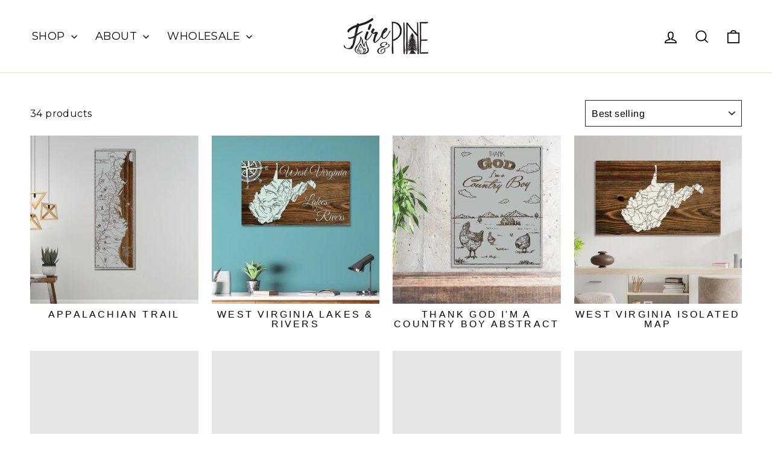

--- FILE ---
content_type: text/html; charset=utf-8
request_url: https://www.fireandpine.com/collections/west-virginia
body_size: 64414
content:



<!doctype html>
<html class="no-js" lang="en" dir="ltr">
  <head>
    <!-- Hotjar Tracking Code for Site 5258238 (name missing) -->
    <script>
      (function (h, o, t, j, a, r) {
        h.hj =
          h.hj ||
          function () {
            (h.hj.q = h.hj.q || []).push(arguments);
          };
        h._hjSettings = { hjid: 5258238, hjsv: 6 };
        a = o.getElementsByTagName('head')[0];
        r = o.createElement('script');
        r.async = 1;
        r.src = t + h._hjSettings.hjid + j + h._hjSettings.hjsv;
        a.appendChild(r);
      })(window, document, 'https://static.hotjar.com/c/hotjar-', '.js?sv=');
    </script>
    <script type="application/vnd.locksmith+json" data-locksmith>{"version":"v144","locked":false,"initialized":true,"scope":"collection","access_granted":true,"access_denied":false,"requires_customer":false,"manual_lock":false,"remote_lock":false,"has_timeout":false,"remote_rendered":null,"hide_resource":false,"hide_links_to_resource":false,"transparent":true,"locks":{"all":[],"opened":[]},"keys":[],"keys_signature":"00ae079c8733c4c2c50be793ab9c29942498225c4841ef7823134b2581e48656","state":{"template":"collection","theme":129222180982,"product":null,"collection":"west-virginia","page":null,"blog":null,"article":null,"app":null},"now":1768570232,"path":"\/collections\/west-virginia","locale_root_url":"\/","canonical_url":"https:\/\/www.fireandpine.com\/collections\/west-virginia","customer_id":null,"customer_id_signature":"00ae079c8733c4c2c50be793ab9c29942498225c4841ef7823134b2581e48656","cart":null}</script><script data-locksmith>!function(){var require=undefined,reqwest=function(){function succeed(e){var t=protocolRe.exec(e.url);return t=t&&t[1]||context.location.protocol,httpsRe.test(t)?twoHundo.test(e.request.status):!!e.request.response}function handleReadyState(e,t,n){return function(){return e._aborted?n(e.request):e._timedOut?n(e.request,"Request is aborted: timeout"):void(e.request&&4==e.request[readyState]&&(e.request.onreadystatechange=noop,succeed(e)?t(e.request):n(e.request)))}}function setHeaders(e,t){var n,s=t.headers||{};s.Accept=s.Accept||defaultHeaders.accept[t.type]||defaultHeaders.accept["*"];var r="undefined"!=typeof FormData&&t.data instanceof FormData;for(n in!t.crossOrigin&&!s[requestedWith]&&(s[requestedWith]=defaultHeaders.requestedWith),!s[contentType]&&!r&&(s[contentType]=t.contentType||defaultHeaders.contentType),s)s.hasOwnProperty(n)&&"setRequestHeader"in e&&e.setRequestHeader(n,s[n])}function setCredentials(e,t){"undefined"!=typeof t.withCredentials&&"undefined"!=typeof e.withCredentials&&(e.withCredentials=!!t.withCredentials)}function generalCallback(e){lastValue=e}function urlappend(e,t){return e+(/[?]/.test(e)?"&":"?")+t}function handleJsonp(e,t,n,s){var r=uniqid++,o=e.jsonpCallback||"callback",a=e.jsonpCallbackName||reqwest.getcallbackPrefix(r),i=new RegExp("((^|[?]|&)"+o+")=([^&]+)"),l=s.match(i),c=doc.createElement("script"),u=0,p=-1!==navigator.userAgent.indexOf("MSIE 10.0");return l?"?"===l[3]?s=s.replace(i,"$1="+a):a=l[3]:s=urlappend(s,o+"="+a),context[a]=generalCallback,c.type="text/javascript",c.src=s,c.async=!0,"undefined"!=typeof c.onreadystatechange&&!p&&(c.htmlFor=c.id="_reqwest_"+r),c.onload=c.onreadystatechange=function(){if(c[readyState]&&"complete"!==c[readyState]&&"loaded"!==c[readyState]||u)return!1;c.onload=c.onreadystatechange=null,c.onclick&&c.onclick(),t(lastValue),lastValue=undefined,head.removeChild(c),u=1},head.appendChild(c),{abort:function(){c.onload=c.onreadystatechange=null,n({},"Request is aborted: timeout",{}),lastValue=undefined,head.removeChild(c),u=1}}}function getRequest(e,t){var n,s=this.o,r=(s.method||"GET").toUpperCase(),o="string"==typeof s?s:s.url,a=!1!==s.processData&&s.data&&"string"!=typeof s.data?reqwest.toQueryString(s.data):s.data||null,i=!1;return("jsonp"==s.type||"GET"==r)&&a&&(o=urlappend(o,a),a=null),"jsonp"==s.type?handleJsonp(s,e,t,o):((n=s.xhr&&s.xhr(s)||xhr(s)).open(r,o,!1!==s.async),setHeaders(n,s),setCredentials(n,s),context[xDomainRequest]&&n instanceof context[xDomainRequest]?(n.onload=e,n.onerror=t,n.onprogress=function(){},i=!0):n.onreadystatechange=handleReadyState(this,e,t),s.before&&s.before(n),i?setTimeout(function(){n.send(a)},200):n.send(a),n)}function Reqwest(e,t){this.o=e,this.fn=t,init.apply(this,arguments)}function setType(e){return null===e?undefined:e.match("json")?"json":e.match("javascript")?"js":e.match("text")?"html":e.match("xml")?"xml":void 0}function init(o,fn){function complete(e){for(o.timeout&&clearTimeout(self.timeout),self.timeout=null;0<self._completeHandlers.length;)self._completeHandlers.shift()(e)}function success(resp){var type=o.type||resp&&setType(resp.getResponseHeader("Content-Type"));resp="jsonp"!==type?self.request:resp;var filteredResponse=globalSetupOptions.dataFilter(resp.responseText,type),r=filteredResponse;try{resp.responseText=r}catch(e){}if(r)switch(type){case"json":try{resp=context.JSON?context.JSON.parse(r):eval("("+r+")")}catch(err){return error(resp,"Could not parse JSON in response",err)}break;case"js":resp=eval(r);break;case"html":resp=r;break;case"xml":resp=resp.responseXML&&resp.responseXML.parseError&&resp.responseXML.parseError.errorCode&&resp.responseXML.parseError.reason?null:resp.responseXML}for(self._responseArgs.resp=resp,self._fulfilled=!0,fn(resp),self._successHandler(resp);0<self._fulfillmentHandlers.length;)resp=self._fulfillmentHandlers.shift()(resp);complete(resp)}function timedOut(){self._timedOut=!0,self.request.abort()}function error(e,t,n){for(e=self.request,self._responseArgs.resp=e,self._responseArgs.msg=t,self._responseArgs.t=n,self._erred=!0;0<self._errorHandlers.length;)self._errorHandlers.shift()(e,t,n);complete(e)}this.url="string"==typeof o?o:o.url,this.timeout=null,this._fulfilled=!1,this._successHandler=function(){},this._fulfillmentHandlers=[],this._errorHandlers=[],this._completeHandlers=[],this._erred=!1,this._responseArgs={};var self=this;fn=fn||function(){},o.timeout&&(this.timeout=setTimeout(function(){timedOut()},o.timeout)),o.success&&(this._successHandler=function(){o.success.apply(o,arguments)}),o.error&&this._errorHandlers.push(function(){o.error.apply(o,arguments)}),o.complete&&this._completeHandlers.push(function(){o.complete.apply(o,arguments)}),this.request=getRequest.call(this,success,error)}function reqwest(e,t){return new Reqwest(e,t)}function normalize(e){return e?e.replace(/\r?\n/g,"\r\n"):""}function serial(e,t){var n,s,r,o,a=e.name,i=e.tagName.toLowerCase(),l=function(e){e&&!e.disabled&&t(a,normalize(e.attributes.value&&e.attributes.value.specified?e.value:e.text))};if(!e.disabled&&a)switch(i){case"input":/reset|button|image|file/i.test(e.type)||(n=/checkbox/i.test(e.type),s=/radio/i.test(e.type),r=e.value,(!n&&!s||e.checked)&&t(a,normalize(n&&""===r?"on":r)));break;case"textarea":t(a,normalize(e.value));break;case"select":if("select-one"===e.type.toLowerCase())l(0<=e.selectedIndex?e.options[e.selectedIndex]:null);else for(o=0;e.length&&o<e.length;o++)e.options[o].selected&&l(e.options[o])}}function eachFormElement(){var e,t,o=this,n=function(e,t){var n,s,r;for(n=0;n<t.length;n++)for(r=e[byTag](t[n]),s=0;s<r.length;s++)serial(r[s],o)};for(t=0;t<arguments.length;t++)e=arguments[t],/input|select|textarea/i.test(e.tagName)&&serial(e,o),n(e,["input","select","textarea"])}function serializeQueryString(){return reqwest.toQueryString(reqwest.serializeArray.apply(null,arguments))}function serializeHash(){var n={};return eachFormElement.apply(function(e,t){e in n?(n[e]&&!isArray(n[e])&&(n[e]=[n[e]]),n[e].push(t)):n[e]=t},arguments),n}function buildParams(e,t,n,s){var r,o,a,i=/\[\]$/;if(isArray(t))for(o=0;t&&o<t.length;o++)a=t[o],n||i.test(e)?s(e,a):buildParams(e+"["+("object"==typeof a?o:"")+"]",a,n,s);else if(t&&"[object Object]"===t.toString())for(r in t)buildParams(e+"["+r+"]",t[r],n,s);else s(e,t)}var context=this,XHR2;if("window"in context)var doc=document,byTag="getElementsByTagName",head=doc[byTag]("head")[0];else try{XHR2=require("xhr2")}catch(ex){throw new Error("Peer dependency `xhr2` required! Please npm install xhr2")}var httpsRe=/^http/,protocolRe=/(^\w+):\/\//,twoHundo=/^(20\d|1223)$/,readyState="readyState",contentType="Content-Type",requestedWith="X-Requested-With",uniqid=0,callbackPrefix="reqwest_"+ +new Date,lastValue,xmlHttpRequest="XMLHttpRequest",xDomainRequest="XDomainRequest",noop=function(){},isArray="function"==typeof Array.isArray?Array.isArray:function(e){return e instanceof Array},defaultHeaders={contentType:"application/x-www-form-urlencoded",requestedWith:xmlHttpRequest,accept:{"*":"text/javascript, text/html, application/xml, text/xml, */*",xml:"application/xml, text/xml",html:"text/html",text:"text/plain",json:"application/json, text/javascript",js:"application/javascript, text/javascript"}},xhr=function(e){if(!0!==e.crossOrigin)return context[xmlHttpRequest]?new XMLHttpRequest:XHR2?new XHR2:new ActiveXObject("Microsoft.XMLHTTP");var t=context[xmlHttpRequest]?new XMLHttpRequest:null;if(t&&"withCredentials"in t)return t;if(context[xDomainRequest])return new XDomainRequest;throw new Error("Browser does not support cross-origin requests")},globalSetupOptions={dataFilter:function(e){return e}};return Reqwest.prototype={abort:function(){this._aborted=!0,this.request.abort()},retry:function(){init.call(this,this.o,this.fn)},then:function(e,t){return e=e||function(){},t=t||function(){},this._fulfilled?this._responseArgs.resp=e(this._responseArgs.resp):this._erred?t(this._responseArgs.resp,this._responseArgs.msg,this._responseArgs.t):(this._fulfillmentHandlers.push(e),this._errorHandlers.push(t)),this},always:function(e){return this._fulfilled||this._erred?e(this._responseArgs.resp):this._completeHandlers.push(e),this},fail:function(e){return this._erred?e(this._responseArgs.resp,this._responseArgs.msg,this._responseArgs.t):this._errorHandlers.push(e),this},"catch":function(e){return this.fail(e)}},reqwest.serializeArray=function(){var n=[];return eachFormElement.apply(function(e,t){n.push({name:e,value:t})},arguments),n},reqwest.serialize=function(){if(0===arguments.length)return"";var e,t=Array.prototype.slice.call(arguments,0);return(e=t.pop())&&e.nodeType&&t.push(e)&&(e=null),e&&(e=e.type),("map"==e?serializeHash:"array"==e?reqwest.serializeArray:serializeQueryString).apply(null,t)},reqwest.toQueryString=function(e,t){var n,s,r=t||!1,o=[],a=encodeURIComponent,i=function(e,t){t="function"==typeof t?t():null==t?"":t,o[o.length]=a(e)+"="+a(t)};if(isArray(e))for(s=0;e&&s<e.length;s++)i(e[s].name,e[s].value);else for(n in e)e.hasOwnProperty(n)&&buildParams(n,e[n],r,i);return o.join("&").replace(/%20/g,"+")},reqwest.getcallbackPrefix=function(){return callbackPrefix},reqwest.compat=function(e,t){return e&&(e.type&&(e.method=e.type)&&delete e.type,e.dataType&&(e.type=e.dataType),e.jsonpCallback&&(e.jsonpCallbackName=e.jsonpCallback)&&delete e.jsonpCallback,e.jsonp&&(e.jsonpCallback=e.jsonp)),new Reqwest(e,t)},reqwest.ajaxSetup=function(e){for(var t in e=e||{})globalSetupOptions[t]=e[t]},reqwest}();
/*!
  * Reqwest! A general purpose XHR connection manager
  * license MIT (c) Dustin Diaz 2015
  * https://github.com/ded/reqwest
  */!function(){var a=window.Locksmith={},e=document.querySelector('script[type="application/vnd.locksmith+json"]'),n=e&&e.innerHTML;if(a.state={},a.util={},a.loading=!1,n)try{a.state=JSON.parse(n)}catch(u){}if(document.addEventListener&&document.querySelector){var s,r,o,t=[76,79,67,75,83,77,73,84,72,49,49],i=function(){r=t.slice(0)},l="style",c=function(e){e&&27!==e.keyCode&&"click"!==e.type||(document.removeEventListener("keydown",c),document.removeEventListener("click",c),s&&document.body.removeChild(s),s=null)};i(),document.addEventListener("keyup",function(e){if(e.keyCode===r[0]){if(clearTimeout(o),r.shift(),0<r.length)return void(o=setTimeout(i,1e3));i(),c(),(s=document.createElement("div"))[l].width="50%",s[l].maxWidth="1000px",s[l].height="85%",s[l].border="1px rgba(0, 0, 0, 0.2) solid",s[l].background="rgba(255, 255, 255, 0.99)",s[l].borderRadius="4px",s[l].position="fixed",s[l].top="50%",s[l].left="50%",s[l].transform="translateY(-50%) translateX(-50%)",s[l].boxShadow="0 2px 5px rgba(0, 0, 0, 0.3), 0 0 100vh 100vw rgba(0, 0, 0, 0.5)",s[l].zIndex="2147483645";var t=document.createElement("textarea");t.value=JSON.stringify(JSON.parse(n),null,2),t[l].border="none",t[l].display="block",t[l].boxSizing="border-box",t[l].width="100%",t[l].height="100%",t[l].background="transparent",t[l].padding="22px",t[l].fontFamily="monospace",t[l].fontSize="14px",t[l].color="#333",t[l].resize="none",t[l].outline="none",t.readOnly=!0,s.appendChild(t),document.body.appendChild(s),t.addEventListener("click",function(e){e.stopImmediatePropagation()}),t.select(),document.addEventListener("keydown",c),document.addEventListener("click",c)}})}a.isEmbedded=-1!==window.location.search.indexOf("_ab=0&_fd=0&_sc=1"),a.path=a.state.path||window.location.pathname,a.basePath=a.state.locale_root_url.concat("/apps/locksmith").replace(/^\/\//,"/"),a.reloading=!1,a.util.console=window.console||{log:function(){},error:function(){}},a.util.makeUrl=function(e,t){var n,s=a.basePath+e,r=[],o=a.cache();for(n in o)r.push(n+"="+encodeURIComponent(o[n]));for(n in t)r.push(n+"="+encodeURIComponent(t[n]));return a.state.customer_id&&(r.push("customer_id="+encodeURIComponent(a.state.customer_id)),r.push("customer_id_signature="+encodeURIComponent(a.state.customer_id_signature))),s+=(-1===s.indexOf("?")?"?":"&")+r.join("&")},a._initializeCallbacks=[],a.on=function(e,t){if("initialize"!==e)throw'Locksmith.on() currently only supports the "initialize" event';a._initializeCallbacks.push(t)},a.initializeSession=function(e){if(!a.isEmbedded){var t=!1,n=!0,s=!0;(e=e||{}).silent&&(s=n=!(t=!0)),a.ping({silent:t,spinner:n,reload:s,callback:function(){a._initializeCallbacks.forEach(function(e){e()})}})}},a.cache=function(e){var t={};try{var n=function r(e){return(document.cookie.match("(^|; )"+e+"=([^;]*)")||0)[2]};t=JSON.parse(decodeURIComponent(n("locksmith-params")||"{}"))}catch(u){}if(e){for(var s in e)t[s]=e[s];document.cookie="locksmith-params=; expires=Thu, 01 Jan 1970 00:00:00 GMT; path=/",document.cookie="locksmith-params="+encodeURIComponent(JSON.stringify(t))+"; path=/"}return t},a.cache.cart=a.state.cart,a.cache.cartLastSaved=null,a.params=a.cache(),a.util.reload=function(){a.reloading=!0;try{window.location.href=window.location.href.replace(/#.*/,"")}catch(u){a.util.console.error("Preferred reload method failed",u),window.location.reload()}},a.cache.saveCart=function(e){if(!a.cache.cart||a.cache.cart===a.cache.cartLastSaved)return e?e():null;var t=a.cache.cartLastSaved;a.cache.cartLastSaved=a.cache.cart,reqwest({url:"/cart/update.json",method:"post",type:"json",data:{attributes:{locksmith:a.cache.cart}},complete:e,error:function(e){if(a.cache.cartLastSaved=t,!a.reloading)throw e}})},a.util.spinnerHTML='<style>body{background:#FFF}@keyframes spin{from{transform:rotate(0deg)}to{transform:rotate(360deg)}}#loading{display:flex;width:100%;height:50vh;color:#777;align-items:center;justify-content:center}#loading .spinner{display:block;animation:spin 600ms linear infinite;position:relative;width:50px;height:50px}#loading .spinner-ring{stroke:currentColor;stroke-dasharray:100%;stroke-width:2px;stroke-linecap:round;fill:none}</style><div id="loading"><div class="spinner"><svg width="100%" height="100%"><svg preserveAspectRatio="xMinYMin"><circle class="spinner-ring" cx="50%" cy="50%" r="45%"></circle></svg></svg></div></div>',a.util.clobberBody=function(e){document.body.innerHTML=e},a.util.clobberDocument=function(e){e.responseText&&(e=e.responseText),document.documentElement&&document.removeChild(document.documentElement);var t=document.open("text/html","replace");t.writeln(e),t.close(),setTimeout(function(){var e=t.querySelector("[autofocus]");e&&e.focus()},100)},a.util.serializeForm=function(e){if(e&&"FORM"===e.nodeName){var t,n,s={};for(t=e.elements.length-1;0<=t;t-=1)if(""!==e.elements[t].name)switch(e.elements[t].nodeName){case"INPUT":switch(e.elements[t].type){default:case"text":case"hidden":case"password":case"button":case"reset":case"submit":s[e.elements[t].name]=e.elements[t].value;break;case"checkbox":case"radio":e.elements[t].checked&&(s[e.elements[t].name]=e.elements[t].value);break;case"file":}break;case"TEXTAREA":s[e.elements[t].name]=e.elements[t].value;break;case"SELECT":switch(e.elements[t].type){case"select-one":s[e.elements[t].name]=e.elements[t].value;break;case"select-multiple":for(n=e.elements[t].options.length-1;0<=n;n-=1)e.elements[t].options[n].selected&&(s[e.elements[t].name]=e.elements[t].options[n].value)}break;case"BUTTON":switch(e.elements[t].type){case"reset":case"submit":case"button":s[e.elements[t].name]=e.elements[t].value}}return s}},a.util.on=function(e,o,a,t){t=t||document;var i="locksmith-"+e+o,n=function(e){var t=e.target,n=e.target.parentElement,s=t.className.baseVal||t.className||"",r=n.className.baseVal||n.className||"";("string"==typeof s&&-1!==s.split(/\s+/).indexOf(o)||"string"==typeof r&&-1!==r.split(/\s+/).indexOf(o))&&!e[i]&&(e[i]=!0,a(e))};t.attachEvent?t.attachEvent(e,n):t.addEventListener(e,n,!1)},a.util.enableActions=function(e){a.util.on("click","locksmith-action",function(e){e.preventDefault();var t=e.target;t.dataset.confirmWith&&!confirm(t.dataset.confirmWith)||(t.disabled=!0,t.innerText=t.dataset.disableWith,a.post("/action",t.dataset.locksmithParams,{spinner:!1,type:"text",success:function(e){(e=JSON.parse(e.responseText)).message&&alert(e.message),a.util.reload()}}))},e)},a.util.inject=function(e,t){var n=["data","locksmith","append"];if(-1!==t.indexOf(n.join("-"))){var s=document.createElement("div");s.innerHTML=t,e.appendChild(s)}else e.innerHTML=t;var r,o,a=e.querySelectorAll("script");for(o=0;o<a.length;++o){r=a[o];var i=document.createElement("script");if(r.type&&(i.type=r.type),r.src)i.src=r.src;else{var l=document.createTextNode(r.innerHTML);i.appendChild(l)}e.appendChild(i)}var c=e.querySelector("[autofocus]");c&&c.focus()},a.post=function(e,t,n){!1!==(n=n||{}).spinner&&a.util.clobberBody(a.util.spinnerHTML);var s={};n.container===document?(s.layout=1,n.success=function(e){document.getElementById(n.container);a.util.clobberDocument(e)}):n.container&&(s.layout=0,n.success=function(e){var t=document.getElementById(n.container);a.util.inject(t,e),t.id===t.firstChild.id&&t.parentElement.replaceChild(t.firstChild,t)}),n.form_type&&(t.form_type=n.form_type),a.loading=!0;var r=a.util.makeUrl(e,s);reqwest({url:r,method:"post",type:n.type||"html",data:t,complete:function(){a.loading=!1},error:function(e){if(!a.reloading)if("dashboard.weglot.com"!==window.location.host){if(!n.silent)throw alert("Something went wrong! Please refresh and try again."),e;console.error(e)}else console.error(e)},success:n.success||a.util.clobberDocument})},a.postResource=function(e,t){e.path=a.path,e.search=window.location.search,e.state=a.state,e.passcode&&(e.passcode=e.passcode.trim()),e.email&&(e.email=e.email.trim()),e.state.cart=a.cache.cart,e.locksmith_json=a.jsonTag,e.locksmith_json_signature=a.jsonTagSignature,a.post("/resource",e,t)},a.ping=function(e){if(!a.isEmbedded){e=e||{};a.post("/ping",{path:a.path,search:window.location.search,state:a.state},{spinner:!!e.spinner,silent:"undefined"==typeof e.silent||e.silent,type:"text",success:function(e){(e=JSON.parse(e.responseText)).messages&&0<e.messages.length&&a.showMessages(e.messages)}})}},a.timeoutMonitor=function(){var e=a.cache.cart;a.ping({callback:function(){e!==a.cache.cart||setTimeout(function(){a.timeoutMonitor()},6e4)}})},a.showMessages=function(e){var t=document.createElement("div");t.style.position="fixed",t.style.left=0,t.style.right=0,t.style.bottom="-50px",t.style.opacity=0,t.style.background="#191919",t.style.color="#ddd",t.style.transition="bottom 0.2s, opacity 0.2s",t.style.zIndex=999999,t.innerHTML="        <style>          .locksmith-ab .locksmith-b { display: none; }          .locksmith-ab.toggled .locksmith-b { display: flex; }          .locksmith-ab.toggled .locksmith-a { display: none; }          .locksmith-flex { display: flex; flex-wrap: wrap; justify-content: space-between; align-items: center; padding: 10px 20px; }          .locksmith-message + .locksmith-message { border-top: 1px #555 solid; }          .locksmith-message a { color: inherit; font-weight: bold; }          .locksmith-message a:hover { color: inherit; opacity: 0.8; }          a.locksmith-ab-toggle { font-weight: inherit; text-decoration: underline; }          .locksmith-text { flex-grow: 1; }          .locksmith-cta { flex-grow: 0; text-align: right; }          .locksmith-cta button { transform: scale(0.8); transform-origin: left; }          .locksmith-cta > * { display: block; }          .locksmith-cta > * + * { margin-top: 10px; }          .locksmith-message a.locksmith-close { flex-grow: 0; text-decoration: none; margin-left: 15px; font-size: 30px; font-family: monospace; display: block; padding: 2px 10px; }                    @media screen and (max-width: 600px) {            .locksmith-wide-only { display: none !important; }            .locksmith-flex { padding: 0 15px; }            .locksmith-flex > * { margin-top: 5px; margin-bottom: 5px; }            .locksmith-cta { text-align: left; }          }                    @media screen and (min-width: 601px) {            .locksmith-narrow-only { display: none !important; }          }        </style>      "+e.map(function(e){return'<div class="locksmith-message">'+e+"</div>"}).join(""),document.body.appendChild(t),document.body.style.position="relative",document.body.parentElement.style.paddingBottom=t.offsetHeight+"px",setTimeout(function(){t.style.bottom=0,t.style.opacity=1},50),a.util.on("click","locksmith-ab-toggle",function(e){e.preventDefault();for(var t=e.target.parentElement;-1===t.className.split(" ").indexOf("locksmith-ab");)t=t.parentElement;-1!==t.className.split(" ").indexOf("toggled")?t.className=t.className.replace("toggled",""):t.className=t.className+" toggled"}),a.util.enableActions(t)}}()}();</script>
      <script data-locksmith>Locksmith.cache.cart=null</script>

  <script data-locksmith>Locksmith.jsonTag="\u003cscript type=\"application\/vnd.locksmith+json\" data-locksmith\u003e{\"version\":\"v144\",\"locked\":false,\"initialized\":true,\"scope\":\"collection\",\"access_granted\":true,\"access_denied\":false,\"requires_customer\":false,\"manual_lock\":false,\"remote_lock\":false,\"has_timeout\":false,\"remote_rendered\":null,\"hide_resource\":false,\"hide_links_to_resource\":false,\"transparent\":true,\"locks\":{\"all\":[],\"opened\":[]},\"keys\":[],\"keys_signature\":\"00ae079c8733c4c2c50be793ab9c29942498225c4841ef7823134b2581e48656\",\"state\":{\"template\":\"collection\",\"theme\":129222180982,\"product\":null,\"collection\":\"west-virginia\",\"page\":null,\"blog\":null,\"article\":null,\"app\":null},\"now\":1768570232,\"path\":\"\\\/collections\\\/west-virginia\",\"locale_root_url\":\"\\\/\",\"canonical_url\":\"https:\\\/\\\/www.fireandpine.com\\\/collections\\\/west-virginia\",\"customer_id\":null,\"customer_id_signature\":\"00ae079c8733c4c2c50be793ab9c29942498225c4841ef7823134b2581e48656\",\"cart\":null}\u003c\/script\u003e";Locksmith.jsonTagSignature="ad431f29f51a4e6931e378531ca7b2eb0e73eed3e7ac1cbc4d3c5964baa86b95"</script>
    <meta name="facebook-domain-verification" content="lyub9in0b4qguv3xlrd23g86sxo32b">
    <meta charset="utf-8">
    <meta http-equiv="X-UA-Compatible" content="IE=edge,chrome=1">
    <meta name="viewport" content="width=device-width,initial-scale=1">
    <meta name="theme-color" content="#111111">
    <link rel="canonical" href="https://www.fireandpine.com/collections/west-virginia">
    <link rel="preconnect" href="https://cdn.shopify.com" crossorigin>
    <link rel="preconnect" href="https://fonts.shopifycdn.com" crossorigin>
    <link rel="dns-prefetch" href="https://productreviews.shopifycdn.com">
    <link rel="dns-prefetch" href="https://ajax.googleapis.com">
    <link rel="dns-prefetch" href="https://maps.googleapis.com">
    <link rel="dns-prefetch" href="https://maps.gstatic.com">

    <link rel="preconnect" href="https://fonts.googleapis.com">
    <link rel="preconnect" href="https://fonts.gstatic.com" crossorigin>
    <link
      href="https://fonts.googleapis.com/css2?family=Montserrat:ital,wght@0,100..900;1,100..900&display=swap"
      rel="stylesheet"
    >
    <script src="https://cdnjs.cloudflare.com/ajax/libs/jquery/2.2.3/jquery.js" type="text/javascript"></script><link rel="shortcut icon" href="//www.fireandpine.com/cdn/shop/files/Fire_and_Pine_Favicon_32x32.png?v=1633038097" type="image/png"><title>West Virginia</title>
<meta property="og:site_name" content="Fire &amp; Pine">
  <meta property="og:url" content="https://www.fireandpine.com/collections/west-virginia"><meta property="og:title" content="West Virginia">
<meta property="og:type" content="website">
<meta property="og:description" content="Fire & Pine offers American made custom art, home decor, and gifts. We specialize in one-of-a-kind solid wood engraved maps and custom designs.">
<meta property="og:image" content="http://www.fireandpine.com/cdn/shop/collections/Screenshot_2023-10-21_at_5.49.21_PM.png?v=1697924976">
<meta property="og:image:secure_url" content="https://www.fireandpine.com/cdn/shop/collections/Screenshot_2023-10-21_at_5.49.21_PM.png?v=1697924976">
<meta property="og:image:width" content="1752">
    <meta property="og:image:height" content="1754"><meta name="twitter:site" content="@">
  <meta name="twitter:card" content="summary_large_image"><meta name="twitter:title" content="West Virginia">
<meta name="twitter:description" content="Fire & Pine offers American made custom art, home decor, and gifts. We specialize in one-of-a-kind solid wood engraved maps and custom designs.">
<style data-shopify>@font-face {
  font-family: Arimo;
  font-weight: 700;
  font-style: normal;
  font-display: swap;
  src: url("//www.fireandpine.com/cdn/fonts/arimo/arimo_n7.1d2d0638e6a1228d86beb0e10006e3280ccb2d04.woff2") format("woff2"),
       url("//www.fireandpine.com/cdn/fonts/arimo/arimo_n7.f4b9139e8eac4a17b38b8707044c20f54c3be479.woff") format("woff");
}

  @font-face {
  font-family: Arimo;
  font-weight: 400;
  font-style: normal;
  font-display: swap;
  src: url("//www.fireandpine.com/cdn/fonts/arimo/arimo_n4.a7efb558ca22d2002248bbe6f302a98edee38e35.woff2") format("woff2"),
       url("//www.fireandpine.com/cdn/fonts/arimo/arimo_n4.0da809f7d1d5ede2a73be7094ac00741efdb6387.woff") format("woff");
}


  @font-face {
  font-family: Arimo;
  font-weight: 600;
  font-style: normal;
  font-display: swap;
  src: url("//www.fireandpine.com/cdn/fonts/arimo/arimo_n6.9c18b0befd86597f319b7d7f925727d04c262b32.woff2") format("woff2"),
       url("//www.fireandpine.com/cdn/fonts/arimo/arimo_n6.422bf6679b81a8bfb1b25d19299a53688390c2b9.woff") format("woff");
}

  @font-face {
  font-family: Arimo;
  font-weight: 400;
  font-style: italic;
  font-display: swap;
  src: url("//www.fireandpine.com/cdn/fonts/arimo/arimo_i4.438ddb21a1b98c7230698d70dc1a21df235701b2.woff2") format("woff2"),
       url("//www.fireandpine.com/cdn/fonts/arimo/arimo_i4.0e1908a0dc1ec32fabb5a03a0c9ee2083f82e3d7.woff") format("woff");
}

  @font-face {
  font-family: Arimo;
  font-weight: 600;
  font-style: italic;
  font-display: swap;
  src: url("//www.fireandpine.com/cdn/fonts/arimo/arimo_i6.f0bf3dae51f72fa5b2cefdfe865a6fbb7701a14c.woff2") format("woff2"),
       url("//www.fireandpine.com/cdn/fonts/arimo/arimo_i6.3489f579170784cd222ed21c14f1e8f1a3c0d044.woff") format("woff");
}

</style><link href="//www.fireandpine.com/cdn/shop/t/58/assets/theme.css?v=117069529454014370831731736995" rel="stylesheet" type="text/css" media="all" />
    <link href="//www.fireandpine.com/cdn/shop/t/58/assets/custom.css?v=40988677341036205041765474589" rel="stylesheet" type="text/css" media="all" />
    <link href="//www.fireandpine.com/cdn/shop/t/58/assets/custom_mapss.css?v=124937384352135082001759287453" rel="stylesheet" type="text/css" media="all" />
<style data-shopify>:root {
    --typeHeaderPrimary: Arimo;
    --typeHeaderFallback: sans-serif;
    --typeHeaderSize: 38px;
    --typeHeaderWeight: 700;
    --typeHeaderLineHeight: 1;
    --typeHeaderSpacing: 0.025em;

    --typeBasePrimary:Arimo;
    --typeBaseFallback:sans-serif;
    --typeBaseSize: 16px;
    --typeBaseWeight: 400;
    --typeBaseSpacing: 0.025em;
    --typeBaseLineHeight: 1.6;
    --typeBaselineHeightMinus01: 1.5;

    --typeCollectionTitle: 24px;

    --iconWeight: 4px;
    --iconLinecaps: miter;

    
        --buttonRadius: 0;
    

    --colorGridOverlayOpacity: 0.2;
    }

    .placeholder-content {
    background-image: linear-gradient(100deg, #e5e5e5 40%, #dddddd 63%, #e5e5e5 79%);
    }</style><script>
      document.documentElement.className = document.documentElement.className.replace('no-js', 'js');

      window.theme = window.theme || {};
      theme.routes = {
        home: "/",
        cart: "/cart.js",
        cartPage: "/cart",
        cartAdd: "/cart/add.js",
        cartChange: "/cart/change.js",
        search: "/search",
        predictiveSearch: "/search/suggest"
      };
      theme.strings = {
        soldOut: "Sold Out",
        unavailable: "Unavailable",
        inStockLabel: "In stock, ready to ship",
        oneStockLabel: "Low stock - [count] item left",
        otherStockLabel: "Low stock - [count] items left",
        willNotShipUntil: "Ready to ship [date]",
        willBeInStockAfter: "Back in stock [date]",
        waitingForStock: "Backordered, shipping soon",
        savePrice: "Save [saved_amount]",
        cartEmpty: "Your cart is currently empty.",
        cartTermsConfirmation: "You must agree with the terms and conditions of sales to check out",
        searchCollections: "Collections",
        searchPages: "Pages",
        searchArticles: "Articles",
        productFrom: "from ",
        maxQuantity: "You can only have [quantity] of [title] in your cart."
      };
      theme.settings = {
        cartType: "page",
        isCustomerTemplate: false,
        moneyFormat: "${{amount}}",
        saveType: "dollar",
        productImageSize: "square",
        productImageCover: false,
        predictiveSearch: true,
        predictiveSearchType: null,
        predictiveSearchVendor: false,
        predictiveSearchPrice: false,
        quickView: true,
        themeName: 'Impulse',
        themeVersion: "7.4.1"
      };
    </script>

    <script>window.performance && window.performance.mark && window.performance.mark('shopify.content_for_header.start');</script><meta name="google-site-verification" content="IB8DWz7Y66hL5W_CP1WXFATmdU0Dbpg_6xU2_TqDhzY">
<meta id="shopify-digital-wallet" name="shopify-digital-wallet" content="/5863145572/digital_wallets/dialog">
<meta name="shopify-checkout-api-token" content="14ad862fb73c86e5059a70d4491bf762">
<link rel="alternate" type="application/atom+xml" title="Feed" href="/collections/west-virginia.atom" />
<link rel="next" href="/collections/west-virginia?page=2">
<link rel="alternate" type="application/json+oembed" href="https://www.fireandpine.com/collections/west-virginia.oembed">
<script async="async" src="/checkouts/internal/preloads.js?locale=en-US"></script>
<link rel="preconnect" href="https://shop.app" crossorigin="anonymous">
<script async="async" src="https://shop.app/checkouts/internal/preloads.js?locale=en-US&shop_id=5863145572" crossorigin="anonymous"></script>
<script id="apple-pay-shop-capabilities" type="application/json">{"shopId":5863145572,"countryCode":"US","currencyCode":"USD","merchantCapabilities":["supports3DS"],"merchantId":"gid:\/\/shopify\/Shop\/5863145572","merchantName":"Fire \u0026 Pine","requiredBillingContactFields":["postalAddress","email","phone"],"requiredShippingContactFields":["postalAddress","email","phone"],"shippingType":"shipping","supportedNetworks":["visa","masterCard","amex","discover","elo","jcb"],"total":{"type":"pending","label":"Fire \u0026 Pine","amount":"1.00"},"shopifyPaymentsEnabled":true,"supportsSubscriptions":true}</script>
<script id="shopify-features" type="application/json">{"accessToken":"14ad862fb73c86e5059a70d4491bf762","betas":["rich-media-storefront-analytics"],"domain":"www.fireandpine.com","predictiveSearch":true,"shopId":5863145572,"locale":"en"}</script>
<script>var Shopify = Shopify || {};
Shopify.shop = "fire-and-pine.myshopify.com";
Shopify.locale = "en";
Shopify.currency = {"active":"USD","rate":"1.0"};
Shopify.country = "US";
Shopify.theme = {"name":"Impulse Live","id":129222180982,"schema_name":"Impulse","schema_version":"7.4.1","theme_store_id":857,"role":"main"};
Shopify.theme.handle = "null";
Shopify.theme.style = {"id":null,"handle":null};
Shopify.cdnHost = "www.fireandpine.com/cdn";
Shopify.routes = Shopify.routes || {};
Shopify.routes.root = "/";</script>
<script type="module">!function(o){(o.Shopify=o.Shopify||{}).modules=!0}(window);</script>
<script>!function(o){function n(){var o=[];function n(){o.push(Array.prototype.slice.apply(arguments))}return n.q=o,n}var t=o.Shopify=o.Shopify||{};t.loadFeatures=n(),t.autoloadFeatures=n()}(window);</script>
<script>
  window.ShopifyPay = window.ShopifyPay || {};
  window.ShopifyPay.apiHost = "shop.app\/pay";
  window.ShopifyPay.redirectState = null;
</script>
<script id="shop-js-analytics" type="application/json">{"pageType":"collection"}</script>
<script defer="defer" async type="module" src="//www.fireandpine.com/cdn/shopifycloud/shop-js/modules/v2/client.init-shop-cart-sync_DlSlHazZ.en.esm.js"></script>
<script defer="defer" async type="module" src="//www.fireandpine.com/cdn/shopifycloud/shop-js/modules/v2/chunk.common_D16XZWos.esm.js"></script>
<script type="module">
  await import("//www.fireandpine.com/cdn/shopifycloud/shop-js/modules/v2/client.init-shop-cart-sync_DlSlHazZ.en.esm.js");
await import("//www.fireandpine.com/cdn/shopifycloud/shop-js/modules/v2/chunk.common_D16XZWos.esm.js");

  window.Shopify.SignInWithShop?.initShopCartSync?.({"fedCMEnabled":true,"windoidEnabled":true});

</script>
<script>
  window.Shopify = window.Shopify || {};
  if (!window.Shopify.featureAssets) window.Shopify.featureAssets = {};
  window.Shopify.featureAssets['shop-js'] = {"shop-cart-sync":["modules/v2/client.shop-cart-sync_DKWYiEUO.en.esm.js","modules/v2/chunk.common_D16XZWos.esm.js"],"init-fed-cm":["modules/v2/client.init-fed-cm_vfPMjZAC.en.esm.js","modules/v2/chunk.common_D16XZWos.esm.js"],"init-shop-email-lookup-coordinator":["modules/v2/client.init-shop-email-lookup-coordinator_CR38P6MB.en.esm.js","modules/v2/chunk.common_D16XZWos.esm.js"],"init-shop-cart-sync":["modules/v2/client.init-shop-cart-sync_DlSlHazZ.en.esm.js","modules/v2/chunk.common_D16XZWos.esm.js"],"shop-cash-offers":["modules/v2/client.shop-cash-offers_CJw4IQ6B.en.esm.js","modules/v2/chunk.common_D16XZWos.esm.js","modules/v2/chunk.modal_UwFWkumu.esm.js"],"shop-toast-manager":["modules/v2/client.shop-toast-manager_BY778Uv6.en.esm.js","modules/v2/chunk.common_D16XZWos.esm.js"],"init-windoid":["modules/v2/client.init-windoid_DVhZdEm3.en.esm.js","modules/v2/chunk.common_D16XZWos.esm.js"],"shop-button":["modules/v2/client.shop-button_D2ZzKUPa.en.esm.js","modules/v2/chunk.common_D16XZWos.esm.js"],"avatar":["modules/v2/client.avatar_BTnouDA3.en.esm.js"],"init-customer-accounts-sign-up":["modules/v2/client.init-customer-accounts-sign-up_CQZUmjGN.en.esm.js","modules/v2/client.shop-login-button_Cu5K-F7X.en.esm.js","modules/v2/chunk.common_D16XZWos.esm.js","modules/v2/chunk.modal_UwFWkumu.esm.js"],"pay-button":["modules/v2/client.pay-button_CcBqbGU7.en.esm.js","modules/v2/chunk.common_D16XZWos.esm.js"],"init-shop-for-new-customer-accounts":["modules/v2/client.init-shop-for-new-customer-accounts_B5DR5JTE.en.esm.js","modules/v2/client.shop-login-button_Cu5K-F7X.en.esm.js","modules/v2/chunk.common_D16XZWos.esm.js","modules/v2/chunk.modal_UwFWkumu.esm.js"],"shop-login-button":["modules/v2/client.shop-login-button_Cu5K-F7X.en.esm.js","modules/v2/chunk.common_D16XZWos.esm.js","modules/v2/chunk.modal_UwFWkumu.esm.js"],"shop-follow-button":["modules/v2/client.shop-follow-button_BX8Slf17.en.esm.js","modules/v2/chunk.common_D16XZWos.esm.js","modules/v2/chunk.modal_UwFWkumu.esm.js"],"init-customer-accounts":["modules/v2/client.init-customer-accounts_DjKkmQ2w.en.esm.js","modules/v2/client.shop-login-button_Cu5K-F7X.en.esm.js","modules/v2/chunk.common_D16XZWos.esm.js","modules/v2/chunk.modal_UwFWkumu.esm.js"],"lead-capture":["modules/v2/client.lead-capture_ChWCg7nV.en.esm.js","modules/v2/chunk.common_D16XZWos.esm.js","modules/v2/chunk.modal_UwFWkumu.esm.js"],"checkout-modal":["modules/v2/client.checkout-modal_DPnpVyv-.en.esm.js","modules/v2/chunk.common_D16XZWos.esm.js","modules/v2/chunk.modal_UwFWkumu.esm.js"],"shop-login":["modules/v2/client.shop-login_leRXJtcZ.en.esm.js","modules/v2/chunk.common_D16XZWos.esm.js","modules/v2/chunk.modal_UwFWkumu.esm.js"],"payment-terms":["modules/v2/client.payment-terms_Bp9K0NXD.en.esm.js","modules/v2/chunk.common_D16XZWos.esm.js","modules/v2/chunk.modal_UwFWkumu.esm.js"]};
</script>
<script>(function() {
  var isLoaded = false;
  function asyncLoad() {
    if (isLoaded) return;
    isLoaded = true;
    var urls = ["https:\/\/orderstatus.w3apps.co\/js\/orderlookup.js?shop=fire-and-pine.myshopify.com","https:\/\/donatesource.prezenapps.com\/public\/js\/load-app.js?shop=fire-and-pine.myshopify.com","https:\/\/cdn.shopify.com\/s\/files\/1\/0058\/6314\/5572\/t\/15\/assets\/pop_5863145572.js?v=1678987803\u0026shop=fire-and-pine.myshopify.com","https:\/\/cdn.shopify.com\/s\/files\/1\/0058\/6314\/5572\/t\/18\/assets\/rev_5863145572.js?v=1687356192\u0026shop=fire-and-pine.myshopify.com","https:\/\/reorder-master.hulkapps.com\/reorderjs\/re-order.js?1703472495\u0026shop=fire-and-pine.myshopify.com","https:\/\/api-na1.hubapi.com\/scriptloader\/v1\/48263133.js?shop=fire-and-pine.myshopify.com"];
    for (var i = 0; i < urls.length; i++) {
      var s = document.createElement('script');
      s.type = 'text/javascript';
      s.async = true;
      s.src = urls[i];
      var x = document.getElementsByTagName('script')[0];
      x.parentNode.insertBefore(s, x);
    }
  };
  if(window.attachEvent) {
    window.attachEvent('onload', asyncLoad);
  } else {
    window.addEventListener('load', asyncLoad, false);
  }
})();</script>
<script id="__st">var __st={"a":5863145572,"offset":-18000,"reqid":"343513ae-513c-4905-abec-dd830892ffd3-1768570231","pageurl":"www.fireandpine.com\/collections\/west-virginia","u":"6cc09846b444","p":"collection","rtyp":"collection","rid":71000293476};</script>
<script>window.ShopifyPaypalV4VisibilityTracking = true;</script>
<script id="captcha-bootstrap">!function(){'use strict';const t='contact',e='account',n='new_comment',o=[[t,t],['blogs',n],['comments',n],[t,'customer']],c=[[e,'customer_login'],[e,'guest_login'],[e,'recover_customer_password'],[e,'create_customer']],r=t=>t.map((([t,e])=>`form[action*='/${t}']:not([data-nocaptcha='true']) input[name='form_type'][value='${e}']`)).join(','),a=t=>()=>t?[...document.querySelectorAll(t)].map((t=>t.form)):[];function s(){const t=[...o],e=r(t);return a(e)}const i='password',u='form_key',d=['recaptcha-v3-token','g-recaptcha-response','h-captcha-response',i],f=()=>{try{return window.sessionStorage}catch{return}},m='__shopify_v',_=t=>t.elements[u];function p(t,e,n=!1){try{const o=window.sessionStorage,c=JSON.parse(o.getItem(e)),{data:r}=function(t){const{data:e,action:n}=t;return t[m]||n?{data:e,action:n}:{data:t,action:n}}(c);for(const[e,n]of Object.entries(r))t.elements[e]&&(t.elements[e].value=n);n&&o.removeItem(e)}catch(o){console.error('form repopulation failed',{error:o})}}const l='form_type',E='cptcha';function T(t){t.dataset[E]=!0}const w=window,h=w.document,L='Shopify',v='ce_forms',y='captcha';let A=!1;((t,e)=>{const n=(g='f06e6c50-85a8-45c8-87d0-21a2b65856fe',I='https://cdn.shopify.com/shopifycloud/storefront-forms-hcaptcha/ce_storefront_forms_captcha_hcaptcha.v1.5.2.iife.js',D={infoText:'Protected by hCaptcha',privacyText:'Privacy',termsText:'Terms'},(t,e,n)=>{const o=w[L][v],c=o.bindForm;if(c)return c(t,g,e,D).then(n);var r;o.q.push([[t,g,e,D],n]),r=I,A||(h.body.append(Object.assign(h.createElement('script'),{id:'captcha-provider',async:!0,src:r})),A=!0)});var g,I,D;w[L]=w[L]||{},w[L][v]=w[L][v]||{},w[L][v].q=[],w[L][y]=w[L][y]||{},w[L][y].protect=function(t,e){n(t,void 0,e),T(t)},Object.freeze(w[L][y]),function(t,e,n,w,h,L){const[v,y,A,g]=function(t,e,n){const i=e?o:[],u=t?c:[],d=[...i,...u],f=r(d),m=r(i),_=r(d.filter((([t,e])=>n.includes(e))));return[a(f),a(m),a(_),s()]}(w,h,L),I=t=>{const e=t.target;return e instanceof HTMLFormElement?e:e&&e.form},D=t=>v().includes(t);t.addEventListener('submit',(t=>{const e=I(t);if(!e)return;const n=D(e)&&!e.dataset.hcaptchaBound&&!e.dataset.recaptchaBound,o=_(e),c=g().includes(e)&&(!o||!o.value);(n||c)&&t.preventDefault(),c&&!n&&(function(t){try{if(!f())return;!function(t){const e=f();if(!e)return;const n=_(t);if(!n)return;const o=n.value;o&&e.removeItem(o)}(t);const e=Array.from(Array(32),(()=>Math.random().toString(36)[2])).join('');!function(t,e){_(t)||t.append(Object.assign(document.createElement('input'),{type:'hidden',name:u})),t.elements[u].value=e}(t,e),function(t,e){const n=f();if(!n)return;const o=[...t.querySelectorAll(`input[type='${i}']`)].map((({name:t})=>t)),c=[...d,...o],r={};for(const[a,s]of new FormData(t).entries())c.includes(a)||(r[a]=s);n.setItem(e,JSON.stringify({[m]:1,action:t.action,data:r}))}(t,e)}catch(e){console.error('failed to persist form',e)}}(e),e.submit())}));const S=(t,e)=>{t&&!t.dataset[E]&&(n(t,e.some((e=>e===t))),T(t))};for(const o of['focusin','change'])t.addEventListener(o,(t=>{const e=I(t);D(e)&&S(e,y())}));const B=e.get('form_key'),M=e.get(l),P=B&&M;t.addEventListener('DOMContentLoaded',(()=>{const t=y();if(P)for(const e of t)e.elements[l].value===M&&p(e,B);[...new Set([...A(),...v().filter((t=>'true'===t.dataset.shopifyCaptcha))])].forEach((e=>S(e,t)))}))}(h,new URLSearchParams(w.location.search),n,t,e,['guest_login'])})(!0,!0)}();</script>
<script integrity="sha256-4kQ18oKyAcykRKYeNunJcIwy7WH5gtpwJnB7kiuLZ1E=" data-source-attribution="shopify.loadfeatures" defer="defer" src="//www.fireandpine.com/cdn/shopifycloud/storefront/assets/storefront/load_feature-a0a9edcb.js" crossorigin="anonymous"></script>
<script crossorigin="anonymous" defer="defer" src="//www.fireandpine.com/cdn/shopifycloud/storefront/assets/shopify_pay/storefront-65b4c6d7.js?v=20250812"></script>
<script data-source-attribution="shopify.dynamic_checkout.dynamic.init">var Shopify=Shopify||{};Shopify.PaymentButton=Shopify.PaymentButton||{isStorefrontPortableWallets:!0,init:function(){window.Shopify.PaymentButton.init=function(){};var t=document.createElement("script");t.src="https://www.fireandpine.com/cdn/shopifycloud/portable-wallets/latest/portable-wallets.en.js",t.type="module",document.head.appendChild(t)}};
</script>
<script data-source-attribution="shopify.dynamic_checkout.buyer_consent">
  function portableWalletsHideBuyerConsent(e){var t=document.getElementById("shopify-buyer-consent"),n=document.getElementById("shopify-subscription-policy-button");t&&n&&(t.classList.add("hidden"),t.setAttribute("aria-hidden","true"),n.removeEventListener("click",e))}function portableWalletsShowBuyerConsent(e){var t=document.getElementById("shopify-buyer-consent"),n=document.getElementById("shopify-subscription-policy-button");t&&n&&(t.classList.remove("hidden"),t.removeAttribute("aria-hidden"),n.addEventListener("click",e))}window.Shopify?.PaymentButton&&(window.Shopify.PaymentButton.hideBuyerConsent=portableWalletsHideBuyerConsent,window.Shopify.PaymentButton.showBuyerConsent=portableWalletsShowBuyerConsent);
</script>
<script data-source-attribution="shopify.dynamic_checkout.cart.bootstrap">document.addEventListener("DOMContentLoaded",(function(){function t(){return document.querySelector("shopify-accelerated-checkout-cart, shopify-accelerated-checkout")}if(t())Shopify.PaymentButton.init();else{new MutationObserver((function(e,n){t()&&(Shopify.PaymentButton.init(),n.disconnect())})).observe(document.body,{childList:!0,subtree:!0})}}));
</script>
<link id="shopify-accelerated-checkout-styles" rel="stylesheet" media="screen" href="https://www.fireandpine.com/cdn/shopifycloud/portable-wallets/latest/accelerated-checkout-backwards-compat.css" crossorigin="anonymous">
<style id="shopify-accelerated-checkout-cart">
        #shopify-buyer-consent {
  margin-top: 1em;
  display: inline-block;
  width: 100%;
}

#shopify-buyer-consent.hidden {
  display: none;
}

#shopify-subscription-policy-button {
  background: none;
  border: none;
  padding: 0;
  text-decoration: underline;
  font-size: inherit;
  cursor: pointer;
}

#shopify-subscription-policy-button::before {
  box-shadow: none;
}

      </style>

<script>window.performance && window.performance.mark && window.performance.mark('shopify.content_for_header.end');</script>

    <script src="//www.fireandpine.com/cdn/shop/t/58/assets/vendor-scripts-v11.js" defer="defer"></script><!-- <link rel="stylesheet" href="//www.fireandpine.com/cdn/shop/t/58/assets/custom.css"> -->
    <script src="//www.fireandpine.com/cdn/shop/t/58/assets/theme.js?v=105896614970683945511756280501" defer="defer"></script>

    <script src="//www.fireandpine.com/cdn/shop/t/58/assets/custom.js?v=148371402067449490571756360052" defer="defer"></script>
    
    <script type="text/javascript">
  window.Pop = window.Pop || {};
  window.Pop.common = window.Pop.common || {};
  window.Pop.common.shop = {
    permanent_domain: 'fire-and-pine.myshopify.com',
    currency: "USD",
    money_format: "${{amount}}",
    id: 5863145572
  };
  

  window.Pop.common.template = 'collection';
  window.Pop.common.cart = {};
  window.Pop.common.vapid_public_key = "BJuXCmrtTK335SuczdNVYrGVtP_WXn4jImChm49st7K7z7e8gxSZUKk4DhUpk8j2Xpiw5G4-ylNbMKLlKkUEU98=";
  window.Pop.global_config = {"asset_urls":{"loy":{},"rev":{},"pu":{"init_js":null},"widgets":{"init_js":"https:\/\/cdn.shopify.com\/s\/files\/1\/0194\/1736\/6592\/t\/1\/assets\/ba_widget_init.js?v=1728041536","modal_js":"https:\/\/cdn.shopify.com\/s\/files\/1\/0194\/1736\/6592\/t\/1\/assets\/ba_widget_modal.js?v=1728041538","modal_css":"https:\/\/cdn.shopify.com\/s\/files\/1\/0194\/1736\/6592\/t\/1\/assets\/ba_widget_modal.css?v=1654723622"},"forms":{},"global":{"helper_js":"https:\/\/cdn.shopify.com\/s\/files\/1\/0194\/1736\/6592\/t\/1\/assets\/ba_pop_tracking.js?v=1704919189"}},"proxy_paths":{"pop":"\/apps\/ba-pop","app_metrics":"\/apps\/ba-pop\/app_metrics","push_subscription":"\/apps\/ba-pop\/push"},"aat":["rev","pop"],"pv":false,"sts":false,"bam":true,"batc":true,"base_money_format":"${{amount}}","online_store_version":2,"loy_js_api_enabled":false,"shop":{"id":5863145572,"name":"Fire \u0026 Pine","domain":"www.fireandpine.com"}};
  window.Pop.widgets_config = {"id":75206,"active":false,"frequency_limit_amount":1,"frequency_limit_time_unit":"days","background_image":{"position":"left","widget_background_preview_url":"https:\/\/activestorage-public.s3.us-west-2.amazonaws.com\/yvjhwitnxo96j834ckze8sjr0t5m"},"initial_state":{"body":"Sign up now to join our newsletter and get a custom 15% off code.","title":"Get 15% off your first order!","cta_text":"Gimme that discount!","show_email":"true","action_text":"Saving...","footer_text":"You will receive our awesome emails, but you can unsubscribe at any time. Offer is not valid for wholesale orders.","dismiss_text":"I want to pay full price.","email_placeholder":"Email Address","phone_placeholder":"Phone Number"},"success_state":{"body":"Hey thanks, super awesome person! You'll love your new art!","title":"LET'S PARTY! 🎉","cta_text":"Continue shopping","cta_action":"dismiss","redirect_url":"","open_url_new_tab":"false"},"closed_state":{"action":"close_widget","font_size":"20","action_text":"GET 10% OFF","display_offset":"300","display_position":"left"},"error_state":{"submit_error":"Sorry, please try again later.","invalid_email":"Yoinks! Please enter valid email address.","error_subscribing":"Error subscribing, try again later.","already_registered":"You have already registered.","invalid_phone_number":"Please enter valid phone number!"},"trigger":{"action":"on_timer","delay_in_seconds":"3"},"colors":{"link_color":"#4FC3F7","sticky_bar_bg":"#C62828","cta_font_color":"#ffffff","body_font_color":"#333333","sticky_bar_text":"#fff","background_color":"#eeeeee","error_text_color":"#ff2626","title_font_color":"#111111","footer_font_color":"#909090","dismiss_font_color":"#111111","cta_background_color":"#004d40","sticky_coupon_bar_bg":"#286ef8","error_text_background":"","sticky_coupon_bar_text":"#fff"},"sticky_coupon_bar":{"enabled":"true","message":"Don't forget to use your code!"},"display_style":{"font":"Helvetica","size":"regular","align":"center"},"dismissable":true,"has_background":true,"opt_in_channels":["email"],"rules":[],"widget_css":".powered_by_rivo{\n  display: block;\n}\n.ba_widget_main_design {\n  background: #eeeeee;\n}\n.ba_widget_content{text-align: center}\n.ba_widget_parent{\n  font-family: Helvetica;\n}\n.ba_widget_parent.background{\n}\n.ba_widget_left_content{\n  background-image: url(\"https:\/\/d15d3imw3mjndz.cloudfront.net\/yvjhwitnxo96j834ckze8sjr0t5m\");\n}\n.ba_widget_right_content{\n}\n#ba_widget_cta_button:disabled{\n  background: #004d40cc;\n}\n#ba_widget_cta_button{\n  background: #004d40;\n  color: #ffffff;\n}\n#ba_widget_cta_button:after {\n  background: #004d40e0;\n}\n.ba_initial_state_title, .ba_success_state_title{\n  color: #111111;\n}\n.ba_initial_state_body, .ba_success_state_body{\n  color: #333333;\n}\n.ba_initial_state_dismiss_text{\n  color: #111111;\n}\n.ba_initial_state_footer_text, .ba_initial_state_sms_agreement{\n  color: #909090;\n}\n.ba_widget_error{\n  color: #ff2626;\n  background: ;\n}\n.ba_link_color{\n  color: #4FC3F7;\n}\n","custom_css":"\/* Custom Fonts *\/\n\n@import url('https:\/\/fonts.googleapis.com\/css2?family=Roboto:wght@300\u0026display=swap');\n\n.ba_widget_parent {\nfont-family: 'Roboto', sans-serif !important;\n}\n\n.ba_widget_content {\nfont-family: 'Roboto', sans-serif !important;\n}\n\n.powered_by_rivo {\ndisplay: none !important;\n}","logo":"https:\/\/d15d3imw3mjndz.cloudfront.net\/sh2uktiueg6rufmyjy7q1kvvnooz"};
</script>


<script type="text/javascript">
  

  (function() {
    //Global snippet for Email Popups
    //this is updated automatically - do not edit manually.
    document.addEventListener('DOMContentLoaded', function() {
      function loadScript(src, defer, done) {
        var js = document.createElement('script');
        js.src = src;
        js.defer = defer;
        js.onload = function(){done();};
        js.onerror = function(){
          done(new Error('Failed to load script ' + src));
        };
        document.head.appendChild(js);
      }

      function browserSupportsAllFeatures() {
        return window.Promise && window.fetch && window.Symbol;
      }

      if (browserSupportsAllFeatures()) {
        main();
      } else {
        loadScript('https://cdnjs.cloudflare.com/polyfill/v3/polyfill.min.js?features=Promise,fetch', true, main);
      }

      function loadAppScripts(){
        const popAppEmbedEnabled = document.getElementById("pop-app-embed-init");

        if (window.Pop.global_config.aat.includes("pop") && !popAppEmbedEnabled){
          loadScript(window.Pop.global_config.asset_urls.widgets.init_js, true, function(){});
        }
      }

      function main(err) {
        loadScript(window.Pop.global_config.asset_urls.global.helper_js, false, loadAppScripts);
      }
    });
  })();
</script>


    <script type="text/javascript">
      teeinblue = {
        formSelector: '.product-block > form[action="/cart/add"]',
      };
    </script>
    <script type="text/javascript" src="//www.fireandpine.com/cdn/shop/t/58/assets/tib-custom.js?v=104291019874370573971759304959" defer></script>
  <!-- BEGIN app block: shopify://apps/klaviyo-email-marketing-sms/blocks/klaviyo-onsite-embed/2632fe16-c075-4321-a88b-50b567f42507 -->












  <script async src="https://static.klaviyo.com/onsite/js/XBuNek/klaviyo.js?company_id=XBuNek"></script>
  <script>!function(){if(!window.klaviyo){window._klOnsite=window._klOnsite||[];try{window.klaviyo=new Proxy({},{get:function(n,i){return"push"===i?function(){var n;(n=window._klOnsite).push.apply(n,arguments)}:function(){for(var n=arguments.length,o=new Array(n),w=0;w<n;w++)o[w]=arguments[w];var t="function"==typeof o[o.length-1]?o.pop():void 0,e=new Promise((function(n){window._klOnsite.push([i].concat(o,[function(i){t&&t(i),n(i)}]))}));return e}}})}catch(n){window.klaviyo=window.klaviyo||[],window.klaviyo.push=function(){var n;(n=window._klOnsite).push.apply(n,arguments)}}}}();</script>

  




  <script>
    window.klaviyoReviewsProductDesignMode = false
  </script>







<!-- END app block --><!-- BEGIN app block: shopify://apps/mw-bundle-builder/blocks/app-embed-block/5bcb1a6d-53b5-4d9c-b4f9-19f6620da62b --><mw-offers-dialog></mw-offers-dialog>

<!-- BEGIN app snippet: helper --><link rel="preload" href="https://cdn.shopify.com/extensions/019bbccf-b809-715d-98d8-b5fa1a11b1e9/bundleroot-354/assets/theme.css" as="style" onload="this.onload=null;this.rel='stylesheet'"><script type="application/json" id="mwMarketingOffersBundleItems">{  }
</script><script type="application/json" id="mwMarketingOffersOfferItems">[]
</script>

<script>if (Object.keys({  }).length > 0) {
    fetch('/cart/update.js?app=mwsmoffers', {
      method: 'POST',
      headers: {
        'Content-Type': 'application/json'
      },
      body: JSON.stringify({
        updates: {  }
      })
    });
  }
</script>


  <script>
    window.mwHelpersReady = new Promise((resolve) => {
      window.__resolveHelpers = resolve;
    });

    
      const mainProduct = null;
    

    window.mwMarketingOffersLiquidData = {
      quantity_form: [".product-form__quantity"," .product__controls-group-quantity"],
      product_price: ["form .title-row .product-price .theme-money",".product__container div .product__section .product__details .product__price span .current_price .money",".template-product .page-body-content .section-product .product-details-wrapper .price .money","#product-id-product-template \u003e div .relative-product-template \u003e div .content-height-product-template \u003e div .twelve .offers #price-product-template",".product__info-wrapper .price__container .price__regular",".shopify-section .product-template__container .grid .grid__item .product-single__meta .product-single__price .product-price__price #ProductPrice-product-template",".product-page--main-content .product-page--cart-form-block .prices div p .actual-price",".product-detail__detail \u003e div .product-detail__title-area .product-detail__price span .theme-money",".form__inner__wrapper .form__width .product__title__wrapper .product__price span",".template-product .page-container .main-content .item .info .price .money span",".row.light-space-above .product-details .product-section .product-price .current-price",".page-wrapper .product-wrapper .product-options .product-price .money:first-child",".max-site-width .lg--up--seven-eighths .grid .grid__item:nth-child(2) .wd--pt3 .mt3 div #AddToCartForm--product .shopify-product-form",".item .right div #productPrice-product-template .money",".main-content \u003e div .grid .product-aside .purchase-box .product-form .shopify-product-form .price #ProductPrice-product-template",".product-form .product-add-to-cart .product-price .product-price-minimum",".wrapper .grid .grid__item .product-page--form .f--main .ProductPrice:first-child",".row .product-shop .prices .price .money",".product-shop div #add-to-cart-form .prices .price",".product-main .product-details .product-pricing .product--price .price--main .money","#add-to-cart-form .product-page--pricing .product-page--pricing--variant-price #price-field .money",".grid .grid__item.five-twelfths .product-price span .theme-money",".product-page #product-right #product-description div .product-prices .product-price",".product-sticky-wrapper .product-details-wrapper .product-details--form-wrapper #AddToCartForm #ProductPrice .money",".product.container .inner .product__details.clearfix .product__meta.product__meta--mobile .product__prices .product__price:not(.product__price--old):not(.product__price--new)",".desktop-flex-wrapper \u003e div .mobile-hidden-sm .product-item-caption-header .product-item-caption-price #ProductPrice-product-template .money",".product-details-wrapper .product-details .product-price .product-price-minimum",".product-menu .product-menu-buttons .product-menu-buttons-content .product-menu-buttons-addtocart .product-menu-button .money",".product-details .product-price .money:last-child",".main-content #shopify-section-product-template .product-section .page-content--product .page-width .grid .grid__item .product-single__meta .product__price .money:first-child",".shopify-product-form .medium-down--text-center .medium-down--text-center",".product__details .inner .grid .product__info .product-meta .product-meta__prices .product-meta__price","#shopify-section-product-page .product-page .product-content .product-header .product-price .productPrice",".section-product .grid .product-info .priceWrapper #ProductPrice",".module-product .product-wrap .product-details .product-price .price .money:first-child","#shopify-section-product .product-page--main .product-page--info-box--container .product-page--cart-form .shopify-product-form .product-page--price span",".section-product-template .form-vertical .product-template__container .js-prod-price span","#productTop .grid .productInfo .price #ProductPrice",".shopify-product-form .product-page--cart-container .product-page--cart--column-a .price .actual-price",".shopify-section \u003e div .product-container .product-info .inner .majorinfo .pricearea .current-price",".product .product_section .product__description .current_price  .money span",".product-info .product-info--wrapper .block .product-price .product-normal-price .money","#AddToCartForm #product-price .product-price .money",".shopify-product-form .product-submit .product-price .product-price-minimum",".grid__item .product-form #ProductPrice",".product .product-template-section .main-wrapper div.sixteen:last-child \u003e div:first-child .modal_price .current_price .money span","#shopify-section-product #ProductSection-product .product-single #productInfo-product .text-center .product__price .money #ProductPrice-product .money span",".product-page-area .product-essential .row .product-shop .product-shop-wrapper .product-type-data .price-box .detail-price .price .money",".Product__Wrapper .Product__InfoWrapper .Product__Info .Container .ProductForm .ProductForm__AddToCart span:last-child",".Product__Wrapper .Product__InfoWrapper .Product__Info .Container .ProductMeta .ProductMeta__PriceList .ProductMeta__Price","#shopify-section-product-template .pricing .price span",".product-main-content .product-header-desktop .product-price .price-main",".product .product-header-mobile .product-price .price-main",".section .six.columns .modal_price span .current_price .money:first-child",".product_section.product_images_position--left .seven.columns.omega p.modal_price span:nth-child(1) .money",".form__inner__wrapper .form__width .product__title__wrapper .product__price span",".shopify-section \u003e div .shopify-product-form .desc_blk .desc_blk_bot .price .money","#section-product .site-box .site-box-content .price .product-price",".main-content #shopify-section-module-product .product-details-inline .product-details .product-price .price .money",".product__form__wrapper \u003e div .product__title__wrapper .product__price span","#shopify-section-product-template div .product-details .product-price-wrap #productPrice-product-template .price-money .money",".product-detail .detail .price-area .theme-money .money:first-child",".product #content #product-description #AddToCartForm .product-price .money span",".grid__cell .product__details .product__meta .product__prices .product__price",".product-template .main div div div .js-product_section div .modal_price span .current_price .money:first-child",".product-top #product-description div .shopify-product-form #product-price .product-price",".section--product-single \u003e div .product-single__bottom \u003e div .js-cart-replace \u003e div .js-product-price-number .product-single__price-number .money",".product-info-outer .col-sm-12 .row .product-info div:nth-child(3) .product-info__price .price-box__new .money",".page-container .product__price .price:not(.price--on-sale) .price__pricing-group .price__regular .price-item.price-item--regular",".page-container .product__price .price--on-sale .price__pricing-group .price__sale .price-item.price-item--sale",".page-container .product-single__price",".product__content .price .price__pricing-group .price__regular .price-item--regular:first-child","#shopify-section-product-template .Product__Wrapper .ProductMeta .ProductMeta__PriceList .ProductMeta__Price",".product__content .product__price .product__current-price",".product-wrapper #ProductPrice",".product-single .product__price .price__regular .price-item--regular",".page-margin--product [data-form-wrapper] [data-price-wrapper] [data-product-price]","#shopify-section-product-template .product-single__meta .product-single__prices .product-single__price",".product:first-child .price-review .price_range",".modal_price span .current_price .money",".mws-price"],
      crosssellOffersWidgetScript: "https:\/\/cdn.shopify.com\/extensions\/019bbccf-b809-715d-98d8-b5fa1a11b1e9\/bundleroot-354\/assets\/crossell-offers.js",
      domain: "fire-and-pine.myshopify.com",
      stylesheet: "https:\/\/cdn.shopify.com\/extensions\/019bbccf-b809-715d-98d8-b5fa1a11b1e9\/bundleroot-354\/assets\/style.css",
      page: "collection",
      storeCurrency: "USD",
      dateNow: new Date("2026-01-16T08:30:32-0500"),
      targetCollectionHandles: [],
      targetCollectionIds: [],
      imageSrc: null,
      productHandle: null,
      productId: null,
      productTitle: null,
      offers: [{"id":54573,"name":"Pacha Soap Co._Floor Display","css_classes":[],"discount_code":"Volume Discount","translations":{"en":{"title":"","description":""},"es":{"title":"","description":""}},"active_dates":{"start":"2025-10-31T13:45:05+00:00","end":"2025-10-31T13:45:05+00:00","end_date_enabled":false},"items":[{"id":7857310531702,"target":{"id":7857310531702,"product_id":7857310531702,"title":"Pacha Soap Co_Floor Display","image_src":null,"variant":null,"targeting_type":"product","handle":"pacha-soap-co_floor-display-mx40cdf5","sort_order":0,"valid":true,"status":"ACTIVE"},"offers":[{"id":7857310531702,"product_id":7857310531702,"title":"Pacha Soap Co_Floor Display","image_src":null,"variant":null,"targeting_type":"product","handle":"pacha-soap-co_floor-display-mx40cdf5","sort_order":0,"valid":true,"status":"ACTIVE"}]}],"status":true,"settings":{"exclude_out_of_stock":true,"products_to_display":10,"priority":1},"type":"tier","placement":"BLOCK","gift_mode":null,"tiers":[{"qty":5,"discount_type":"PERCENTAGE","discount_value":25.0},{"qty":20,"discount_type":"PERCENTAGE","discount_value":35.0},{"qty":50,"discount_type":"PERCENTAGE","discount_value":40.0},{"qty":150,"discount_type":"PERCENTAGE","discount_value":45.0},{"qty":300,"discount_type":"PERCENTAGE","discount_value":50.0},{"qty":500,"discount_type":"PERCENTAGE","discount_value":52.0}],"deals":null,"deals_same":null,"trigger_type":"SPECIFIC_PRODUCTS","valid":true},{"id":54942,"name":"D'Marie_Tiered Dip Rack Headers","css_classes":[],"discount_code":"Volume Discount","translations":{"en":{"title":"","description":""},"es":{"title":"","description":""}},"active_dates":{"start":"2025-11-09T16:43:48+00:00","end":"2025-11-09T16:43:48+00:00","end_date_enabled":false},"items":[{"id":7856629973110,"target":{"id":7856629973110,"product_id":7856629973110,"title":"D'Marie_Tiered Dip Rack Headers","image_src":null,"variant":null,"targeting_type":"product","handle":"dmarie_tiered-dip-rack-headers-mxec1138","sort_order":0,"valid":true,"status":"ACTIVE"},"offers":[{"id":7856629973110,"product_id":7856629973110,"title":"D'Marie_Tiered Dip Rack Headers","image_src":null,"variant":null,"targeting_type":"product","handle":"dmarie_tiered-dip-rack-headers-mxec1138","sort_order":0,"valid":true,"status":"ACTIVE"}]}],"status":true,"settings":{"exclude_out_of_stock":true,"products_to_display":10,"priority":1},"type":"tier","placement":"BLOCK","gift_mode":null,"tiers":[{"qty":5,"discount_type":"PERCENTAGE","discount_value":25.0},{"qty":20,"discount_type":"PERCENTAGE","discount_value":35.0},{"qty":50,"discount_type":"PERCENTAGE","discount_value":40.0},{"qty":150,"discount_type":"PERCENTAGE","discount_value":45.0},{"qty":300,"discount_type":"PERCENTAGE","discount_value":50.0},{"qty":500,"discount_type":"PERCENTAGE","discount_value":52.0}],"deals":null,"deals_same":null,"trigger_type":"SPECIFIC_PRODUCTS","valid":true},{"id":54943,"name":"D’Marie_Tiered Dip Rack","css_classes":[],"discount_code":"Volume Discount","translations":{"en":{"title":"","description":""},"es":{"title":"","description":""}},"active_dates":{"start":"2025-11-09T16:47:37+00:00","end":"2025-11-09T16:47:37+00:00","end_date_enabled":false},"items":[{"id":7856630005878,"target":{"id":7856630005878,"product_id":7856630005878,"title":"D'Marie_Tiered Dip Rack","image_src":null,"variant":null,"targeting_type":"product","handle":"dmarie_tiered-dip-rack-mx27fe8e","sort_order":0,"valid":true,"status":"ACTIVE"},"offers":[{"id":7856630005878,"product_id":7856630005878,"title":"D'Marie_Tiered Dip Rack","image_src":null,"variant":null,"targeting_type":"product","handle":"dmarie_tiered-dip-rack-mx27fe8e","sort_order":0,"valid":true,"status":"ACTIVE"}]}],"status":true,"settings":{"exclude_out_of_stock":true,"products_to_display":10,"priority":1},"type":"tier","placement":"BLOCK","gift_mode":null,"tiers":[{"qty":5,"discount_type":"PERCENTAGE","discount_value":25.0},{"qty":20,"discount_type":"PERCENTAGE","discount_value":35.0},{"qty":50,"discount_type":"PERCENTAGE","discount_value":40.0},{"qty":150,"discount_type":"PERCENTAGE","discount_value":45.0},{"qty":300,"discount_type":"PERCENTAGE","discount_value":50.0},{"qty":500,"discount_type":"PERCENTAGE","discount_value":52.0}],"deals":null,"deals_same":null,"trigger_type":"SPECIFIC_PRODUCTS","valid":true},{"id":54944,"name":"Burbon Barrel Foods_Floor Display","css_classes":[],"discount_code":"Volume Discount","translations":{"en":{"title":"","description":""},"es":{"title":"","description":""}},"active_dates":{"start":"2025-11-09T17:02:42+00:00","end":"2025-11-09T17:02:42+00:00","end_date_enabled":false},"items":[{"id":7856630071414,"target":{"id":7856630071414,"product_id":7856630071414,"title":"Burbon Barrel Foods_Floor Display","image_src":null,"variant":null,"targeting_type":"product","handle":"burbon-barrel-foods_floor-display-mxc51640","sort_order":0,"valid":true,"status":"ACTIVE"},"offers":[{"id":7856630071414,"product_id":7856630071414,"title":"Burbon Barrel Foods_Floor Display","image_src":null,"variant":null,"targeting_type":"product","handle":"burbon-barrel-foods_floor-display-mxc51640","sort_order":0,"valid":true,"status":"ACTIVE"}]}],"status":true,"settings":{"exclude_out_of_stock":true,"products_to_display":10,"priority":1},"type":"tier","placement":"BLOCK","gift_mode":null,"tiers":[{"qty":5,"discount_type":"PERCENTAGE","discount_value":25.0},{"qty":20,"discount_type":"PERCENTAGE","discount_value":35.0},{"qty":50,"discount_type":"PERCENTAGE","discount_value":40.0},{"qty":150,"discount_type":"PERCENTAGE","discount_value":45.0},{"qty":300,"discount_type":"PERCENTAGE","discount_value":50.0},{"qty":500,"discount_type":"PERCENTAGE","discount_value":52.0}],"deals":null,"deals_same":null,"trigger_type":"SPECIFIC_PRODUCTS","valid":true},{"id":54945,"name":"Sophistipate_Magnet Spinner","css_classes":[],"discount_code":"Volume Discount","translations":{"en":{"title":"","description":""},"es":{"title":"","description":""}},"active_dates":{"start":"2025-11-09T17:05:08+00:00","end":"2025-11-09T17:05:08+00:00","end_date_enabled":false},"items":[{"id":7856630136950,"target":{"id":7856630136950,"product_id":7856630136950,"title":"Sophistipate_Magnet Spinner","image_src":null,"variant":null,"targeting_type":"product","handle":"sophistipate_magnet-spinner-mxbfaadc","sort_order":0,"valid":true,"status":"ACTIVE"},"offers":[{"id":7856630136950,"product_id":7856630136950,"title":"Sophistipate_Magnet Spinner","image_src":null,"variant":null,"targeting_type":"product","handle":"sophistipate_magnet-spinner-mxbfaadc","sort_order":0,"valid":true,"status":"ACTIVE"}]}],"status":true,"settings":{"exclude_out_of_stock":true,"products_to_display":10,"priority":1},"type":"tier","placement":"BLOCK","gift_mode":null,"tiers":[{"qty":5,"discount_type":"PERCENTAGE","discount_value":25.0},{"qty":20,"discount_type":"PERCENTAGE","discount_value":35.0},{"qty":50,"discount_type":"PERCENTAGE","discount_value":40.0},{"qty":150,"discount_type":"PERCENTAGE","discount_value":45.0},{"qty":300,"discount_type":"PERCENTAGE","discount_value":50.0},{"qty":500,"discount_type":"PERCENTAGE","discount_value":52.0}],"deals":null,"deals_same":null,"trigger_type":"SPECIFIC_PRODUCTS","valid":true},{"id":54946,"name":"Sophistipate_Wine Stopper Spinner","css_classes":[],"discount_code":"Volume Discount","translations":{"en":{"title":"","description":""},"es":{"title":"","description":""}},"active_dates":{"start":"2025-11-09T17:09:29+00:00","end":"2025-11-09T17:09:29+00:00","end_date_enabled":false},"items":[{"id":7856630169718,"target":{"id":7856630169718,"product_id":7856630169718,"title":"Sophistipate_Wine Stopper Spinner","image_src":null,"variant":null,"targeting_type":"product","handle":"sophistipate_wine-stopper-spinner-mx2bfc96","sort_order":0,"valid":true,"status":"ACTIVE"},"offers":[{"id":7856630169718,"product_id":7856630169718,"title":"Sophistipate_Wine Stopper Spinner","image_src":null,"variant":null,"targeting_type":"product","handle":"sophistipate_wine-stopper-spinner-mx2bfc96","sort_order":0,"valid":true,"status":"ACTIVE"}]}],"status":true,"settings":{"exclude_out_of_stock":true,"products_to_display":10,"priority":1},"type":"tier","placement":"BLOCK","gift_mode":null,"tiers":[{"qty":5,"discount_type":"PERCENTAGE","discount_value":25.0},{"qty":20,"discount_type":"PERCENTAGE","discount_value":35.0},{"qty":50,"discount_type":"PERCENTAGE","discount_value":40.0},{"qty":150,"discount_type":"PERCENTAGE","discount_value":45.0},{"qty":300,"discount_type":"PERCENTAGE","discount_value":50.0},{"qty":500,"discount_type":"PERCENTAGE","discount_value":52.0}],"deals":null,"deals_same":null,"trigger_type":"SPECIFIC_PRODUCTS","valid":true},{"id":54947,"name":"Sophistipate_Koozie Spinner","css_classes":[],"discount_code":"Volume Discount","translations":{"en":{"title":"","description":""},"es":{"title":"","description":""}},"active_dates":{"start":"2025-11-09T17:12:10+00:00","end":"2025-11-09T17:12:10+00:00","end_date_enabled":false},"items":[{"id":7856630202486,"target":{"id":7856630202486,"product_id":7856630202486,"title":"Sophistipate_Koozie Spinner","image_src":null,"variant":null,"targeting_type":"product","handle":"sophistipate_koozie-spinner-mx1fd199","sort_order":0,"valid":true,"status":"ACTIVE"},"offers":[{"id":7856630202486,"product_id":7856630202486,"title":"Sophistipate_Koozie Spinner","image_src":null,"variant":null,"targeting_type":"product","handle":"sophistipate_koozie-spinner-mx1fd199","sort_order":0,"valid":true,"status":"ACTIVE"}]}],"status":true,"settings":{"exclude_out_of_stock":true,"products_to_display":10,"priority":1},"type":"tier","placement":"BLOCK","gift_mode":null,"tiers":[{"qty":5,"discount_type":"PERCENTAGE","discount_value":25.0},{"qty":20,"discount_type":"PERCENTAGE","discount_value":35.0},{"qty":50,"discount_type":"PERCENTAGE","discount_value":40.0},{"qty":150,"discount_type":"PERCENTAGE","discount_value":45.0},{"qty":300,"discount_type":"PERCENTAGE","discount_value":50.0},{"qty":500,"discount_type":"PERCENTAGE","discount_value":52.0}],"deals":null,"deals_same":null,"trigger_type":"SPECIFIC_PRODUCTS","valid":true},{"id":55009,"name":"Three Tiered Rack","css_classes":[],"discount_code":"Volume Discount","translations":{"en":{"title":"","description":""},"es":{"title":"","description":""}},"active_dates":{"start":"2025-11-10T22:11:02+00:00","end":"2025-11-10T22:11:02+00:00","end_date_enabled":false},"items":[{"id":7862849503350,"target":{"id":7862849503350,"product_id":7862849503350,"title":"Fire \u0026 Pine_Three Tier Rack","image_src":"https:\/\/cdn.shopify.com\/s\/files\/1\/0058\/6314\/5572\/files\/IMG_0230_80x@2x.jpg?v=1761928756","variant":null,"targeting_type":"product","handle":"fire-pine_three-tier-rack-mx7c5264","sort_order":0,"valid":true,"status":"ACTIVE"},"offers":[{"id":7862849503350,"product_id":7862849503350,"title":"Fire \u0026 Pine_Three Tier Rack","image_src":"https:\/\/cdn.shopify.com\/s\/files\/1\/0058\/6314\/5572\/files\/IMG_0230_80x@2x.jpg?v=1761928756","variant":null,"targeting_type":"product","handle":"fire-pine_three-tier-rack-mx7c5264","sort_order":0,"valid":true,"status":"ACTIVE"}]}],"status":true,"settings":{"exclude_out_of_stock":true,"products_to_display":10,"priority":1},"type":"tier","placement":"BLOCK","gift_mode":null,"tiers":[{"qty":5,"discount_type":"PERCENTAGE","discount_value":25.0},{"qty":20,"discount_type":"PERCENTAGE","discount_value":35.0},{"qty":50,"discount_type":"PERCENTAGE","discount_value":40.0},{"qty":150,"discount_type":"PERCENTAGE","discount_value":45.0},{"qty":300,"discount_type":"PERCENTAGE","discount_value":50.0},{"qty":500,"discount_type":"PERCENTAGE","discount_value":52.0}],"deals":null,"deals_same":null,"trigger_type":"SPECIFIC_PRODUCTS","valid":true},{"id":55010,"name":"Menagerie 6 Piece Tiered Rack","css_classes":[],"discount_code":"Volume Discount","translations":{"en":{"title":"","description":""},"es":{"title":"","description":""}},"active_dates":{"start":"2025-11-10T22:14:18+00:00","end":"2025-11-10T22:14:18+00:00","end_date_enabled":false},"items":[{"id":7862962487414,"target":{"id":7862962487414,"product_id":7862962487414,"title":"Menagerie 6 Piece Tiered Rack","image_src":null,"variant":null,"targeting_type":"product","handle":"menagerie-6-piece-tiered-rack-mx5ab0a4","sort_order":0,"valid":true,"status":"ACTIVE"},"offers":[{"id":7862962487414,"product_id":7862962487414,"title":"Menagerie 6 Piece Tiered Rack","image_src":null,"variant":null,"targeting_type":"product","handle":"menagerie-6-piece-tiered-rack-mx5ab0a4","sort_order":0,"valid":true,"status":"ACTIVE"}]}],"status":true,"settings":{"exclude_out_of_stock":true,"products_to_display":10,"priority":1},"type":"tier","placement":"BLOCK","gift_mode":null,"tiers":[{"qty":5,"discount_type":"PERCENTAGE","discount_value":25.0},{"qty":20,"discount_type":"PERCENTAGE","discount_value":35.0},{"qty":50,"discount_type":"PERCENTAGE","discount_value":40.0},{"qty":150,"discount_type":"PERCENTAGE","discount_value":45.0},{"qty":300,"discount_type":"PERCENTAGE","discount_value":50.0},{"qty":500,"discount_type":"PERCENTAGE","discount_value":52.0}],"deals":null,"deals_same":null,"trigger_type":"SPECIFIC_PRODUCTS","valid":true},{"id":55011,"name":"Menagerie Floor Display","css_classes":[],"discount_code":"Volume Discount","translations":{"en":{"title":"","description":""},"es":{"title":"","description":""}},"active_dates":{"start":"2025-11-10T22:16:31+00:00","end":"2025-11-10T22:16:31+00:00","end_date_enabled":false},"items":[{"id":7862962585718,"target":{"id":7862962585718,"product_id":7862962585718,"title":"Menagerie Floor Display","image_src":null,"variant":null,"targeting_type":"product","handle":"menagerie-floor-display-mx93ae1e","sort_order":0,"valid":true,"status":"ACTIVE"},"offers":[{"id":7862962585718,"product_id":7862962585718,"title":"Menagerie Floor Display","image_src":null,"variant":null,"targeting_type":"product","handle":"menagerie-floor-display-mx93ae1e","sort_order":0,"valid":true,"status":"ACTIVE"}]}],"status":true,"settings":{"exclude_out_of_stock":true,"products_to_display":10,"priority":1},"type":"tier","placement":"BLOCK","gift_mode":null,"tiers":[{"qty":5,"discount_type":"PERCENTAGE","discount_value":25.0},{"qty":20,"discount_type":"PERCENTAGE","discount_value":35.0},{"qty":50,"discount_type":"PERCENTAGE","discount_value":40.0},{"qty":150,"discount_type":"PERCENTAGE","discount_value":45.0},{"qty":300,"discount_type":"PERCENTAGE","discount_value":50.0},{"qty":500,"discount_type":"PERCENTAGE","discount_value":52.0}],"deals":null,"deals_same":null,"trigger_type":"SPECIFIC_PRODUCTS","valid":true},{"id":55013,"name":"GivePet Double-Sided Floor Display","css_classes":[],"discount_code":"Volume Discount","translations":{"en":{"title":"","description":""},"es":{"title":"","description":""}},"active_dates":{"start":"2025-11-10T22:22:58+00:00","end":"2025-11-10T22:22:58+00:00","end_date_enabled":false},"items":[{"id":7862976413814,"target":{"id":7862976413814,"product_id":7862976413814,"title":"GivePet Double-Sided Floor Display","image_src":null,"variant":null,"targeting_type":"product","handle":"givepet-double-sided-floor-display-mx2d45ec","sort_order":0,"valid":true,"status":"ACTIVE"},"offers":[{"id":7862976413814,"product_id":7862976413814,"title":"GivePet Double-Sided Floor Display","image_src":null,"variant":null,"targeting_type":"product","handle":"givepet-double-sided-floor-display-mx2d45ec","sort_order":0,"valid":true,"status":"ACTIVE"}]}],"status":true,"settings":{"exclude_out_of_stock":true,"products_to_display":10,"priority":1},"type":"tier","placement":"BLOCK","gift_mode":null,"tiers":[{"qty":5,"discount_type":"PERCENTAGE","discount_value":25.0},{"qty":20,"discount_type":"PERCENTAGE","discount_value":35.0},{"qty":50,"discount_type":"PERCENTAGE","discount_value":40.0},{"qty":150,"discount_type":"PERCENTAGE","discount_value":45.0},{"qty":300,"discount_type":"PERCENTAGE","discount_value":50.0},{"qty":500,"discount_type":"PERCENTAGE","discount_value":52.0}],"deals":null,"deals_same":null,"trigger_type":"SPECIFIC_PRODUCTS","valid":true},{"id":55014,"name":"Unemployed Philosophers Guild_Mint Rack","css_classes":[],"discount_code":"Volume Discount","translations":{"en":{"title":"","description":""},"es":{"title":"","description":""}},"active_dates":{"start":"2025-11-10T22:25:16+00:00","end":"2025-11-10T22:25:16+00:00","end_date_enabled":false},"items":[{"id":7863006036086,"target":{"id":7863006036086,"product_id":7863006036086,"title":"Unemployed Philosophers Guild_Mint Rack","image_src":"https:\/\/cdn.shopify.com\/s\/files\/1\/0058\/6314\/5572\/files\/IMG_9782_80x@2x.jpg?v=1761944744","variant":null,"targeting_type":"product","handle":"unemployed-philosophers-guild_mint-rack-mxd2e6cf","sort_order":0,"valid":true,"status":"ACTIVE"},"offers":[{"id":7863006036086,"product_id":7863006036086,"title":"Unemployed Philosophers Guild_Mint Rack","image_src":"https:\/\/cdn.shopify.com\/s\/files\/1\/0058\/6314\/5572\/files\/IMG_9782_80x@2x.jpg?v=1761944744","variant":null,"targeting_type":"product","handle":"unemployed-philosophers-guild_mint-rack-mxd2e6cf","sort_order":0,"valid":true,"status":"ACTIVE"}]}],"status":true,"settings":{"exclude_out_of_stock":true,"products_to_display":10,"priority":1},"type":"tier","placement":"BLOCK","gift_mode":null,"tiers":[{"qty":5,"discount_type":"PERCENTAGE","discount_value":25.0},{"qty":20,"discount_type":"PERCENTAGE","discount_value":35.0},{"qty":50,"discount_type":"PERCENTAGE","discount_value":40.0},{"qty":150,"discount_type":"PERCENTAGE","discount_value":45.0},{"qty":300,"discount_type":"PERCENTAGE","discount_value":50.0},{"qty":500,"discount_type":"PERCENTAGE","discount_value":52.0}],"deals":null,"deals_same":null,"trigger_type":"SPECIFIC_PRODUCTS","valid":true},{"id":55015,"name":"Bluebonnet Floor Display with Display Shelf","css_classes":[],"discount_code":"Volume Discount","translations":{"en":{"title":"","description":""},"es":{"title":"","description":""}},"active_dates":{"start":"2025-11-10T22:28:26+00:00","end":"2025-11-10T22:28:26+00:00","end_date_enabled":false},"items":[{"id":7863018553462,"target":{"id":7863018553462,"product_id":7863018553462,"title":"FP2020_Bluebonnet Floor Display with Display Shelf","image_src":null,"variant":null,"targeting_type":"product","handle":"fp2020_bluebonnet-floor-display-mx33bb63","sort_order":0,"valid":true,"status":"ACTIVE"},"offers":[{"id":7863018553462,"product_id":7863018553462,"title":"FP2020_Bluebonnet Floor Display with Display Shelf","image_src":null,"variant":null,"targeting_type":"product","handle":"fp2020_bluebonnet-floor-display-mx33bb63","sort_order":0,"valid":true,"status":"ACTIVE"}]}],"status":true,"settings":{"exclude_out_of_stock":true,"products_to_display":10,"priority":1},"type":"tier","placement":"BLOCK","gift_mode":null,"tiers":[{"qty":5,"discount_type":"PERCENTAGE","discount_value":25.0},{"qty":20,"discount_type":"PERCENTAGE","discount_value":35.0},{"qty":50,"discount_type":"PERCENTAGE","discount_value":40.0},{"qty":150,"discount_type":"PERCENTAGE","discount_value":45.0},{"qty":300,"discount_type":"PERCENTAGE","discount_value":50.0},{"qty":500,"discount_type":"PERCENTAGE","discount_value":52.0}],"deals":null,"deals_same":null,"trigger_type":"SPECIFIC_PRODUCTS","valid":true},{"id":55016,"name":"Embrace Our Souls_Stand","css_classes":[],"discount_code":"Volume Discount","translations":{"en":{"title":"","description":""},"es":{"title":"","description":""}},"active_dates":{"start":"2025-11-10T22:35:15+00:00","end":"2025-11-10T22:35:15+00:00","end_date_enabled":false},"items":[{"id":7863386472566,"target":{"id":7863386472566,"product_id":7863386472566,"title":"Embrace our Souls_Stand","image_src":"https:\/\/cdn.shopify.com\/s\/files\/1\/0058\/6314\/5572\/files\/IMG_97502_80x@2x.jpg?v=1762028494","variant":null,"targeting_type":"product","handle":"embrace-our-souls_stand-mxd221a7","sort_order":0,"valid":true,"status":"ACTIVE"},"offers":[{"id":7863386472566,"product_id":7863386472566,"title":"Embrace our Souls_Stand","image_src":"https:\/\/cdn.shopify.com\/s\/files\/1\/0058\/6314\/5572\/files\/IMG_97502_80x@2x.jpg?v=1762028494","variant":null,"targeting_type":"product","handle":"embrace-our-souls_stand-mxd221a7","sort_order":0,"valid":true,"status":"ACTIVE"}]}],"status":true,"settings":{"exclude_out_of_stock":true,"products_to_display":10,"priority":1},"type":"tier","placement":"BLOCK","gift_mode":null,"tiers":[{"qty":5,"discount_type":"PERCENTAGE","discount_value":25.0},{"qty":20,"discount_type":"PERCENTAGE","discount_value":35.0},{"qty":50,"discount_type":"PERCENTAGE","discount_value":40.0},{"qty":150,"discount_type":"PERCENTAGE","discount_value":45.0},{"qty":300,"discount_type":"PERCENTAGE","discount_value":50.0},{"qty":500,"discount_type":"PERCENTAGE","discount_value":52.0}],"deals":null,"deals_same":null,"trigger_type":"SPECIFIC_PRODUCTS","valid":true},{"id":55017,"name":"Embrace Our Souls_Spinner","css_classes":[],"discount_code":"Volume Discount","translations":{"en":{"title":"","description":""},"es":{"title":"","description":""}},"active_dates":{"start":"2025-11-10T22:38:14+00:00","end":"2025-11-10T22:38:14+00:00","end_date_enabled":false},"items":[{"id":7863386407030,"target":{"id":7863386407030,"product_id":7863386407030,"title":"Embrace our Souls_Spinner","image_src":"https:\/\/cdn.shopify.com\/s\/files\/1\/0058\/6314\/5572\/files\/IMG_97522_80x@2x.jpg?v=1762028489","variant":null,"targeting_type":"product","handle":"embrace-our-souls_spinner-mxb17f0c","sort_order":0,"valid":true,"status":"ACTIVE"},"offers":[{"id":7863386407030,"product_id":7863386407030,"title":"Embrace our Souls_Spinner","image_src":"https:\/\/cdn.shopify.com\/s\/files\/1\/0058\/6314\/5572\/files\/IMG_97522_80x@2x.jpg?v=1762028489","variant":null,"targeting_type":"product","handle":"embrace-our-souls_spinner-mxb17f0c","sort_order":0,"valid":true,"status":"ACTIVE"}]}],"status":true,"settings":{"exclude_out_of_stock":true,"products_to_display":10,"priority":1},"type":"tier","placement":"BLOCK","gift_mode":null,"tiers":[{"qty":5,"discount_type":"PERCENTAGE","discount_value":25.0},{"qty":20,"discount_type":"PERCENTAGE","discount_value":35.0},{"qty":50,"discount_type":"PERCENTAGE","discount_value":40.0},{"qty":150,"discount_type":"PERCENTAGE","discount_value":45.0},{"qty":300,"discount_type":"PERCENTAGE","discount_value":50.0},{"qty":500,"discount_type":"PERCENTAGE","discount_value":52.0}],"deals":null,"deals_same":null,"trigger_type":"SPECIFIC_PRODUCTS","valid":true},{"id":55018,"name":"Jimenez Sisters_Hand \u0026 Body Cream Display","css_classes":[],"discount_code":"Volume Discount","translations":{"en":{"title":"","description":""},"es":{"title":"","description":""}},"active_dates":{"start":"2025-11-10T22:41:43+00:00","end":"2025-11-10T22:41:43+00:00","end_date_enabled":false},"items":[{"id":7863108337782,"target":{"id":7863108337782,"product_id":7863108337782,"title":"Jimenez Sisters_Hand \u0026 Body Cream Display","image_src":null,"variant":null,"targeting_type":"product","handle":"jimenez-sisters_hand-body-cream-display-mx499402","sort_order":0,"valid":true,"status":"ACTIVE"},"offers":[{"id":7863108337782,"product_id":7863108337782,"title":"Jimenez Sisters_Hand \u0026 Body Cream Display","image_src":null,"variant":null,"targeting_type":"product","handle":"jimenez-sisters_hand-body-cream-display-mx499402","sort_order":0,"valid":true,"status":"ACTIVE"}]}],"status":true,"settings":{"exclude_out_of_stock":true,"products_to_display":10,"priority":1},"type":"tier","placement":"BLOCK","gift_mode":null,"tiers":[{"qty":5,"discount_type":"PERCENTAGE","discount_value":25.0},{"qty":20,"discount_type":"PERCENTAGE","discount_value":35.0},{"qty":50,"discount_type":"PERCENTAGE","discount_value":40.0},{"qty":150,"discount_type":"PERCENTAGE","discount_value":45.0},{"qty":300,"discount_type":"PERCENTAGE","discount_value":50.0},{"qty":500,"discount_type":"PERCENTAGE","discount_value":42.0}],"deals":null,"deals_same":null,"trigger_type":"SPECIFIC_PRODUCTS","valid":true},{"id":55019,"name":"Jimenez Sisters_Bath Tea Display","css_classes":[],"discount_code":"Volume Discount","translations":{"en":{"title":"","description":""},"es":{"title":"","description":""}},"active_dates":{"start":"2025-11-10T22:46:41+00:00","end":"2025-11-10T22:46:41+00:00","end_date_enabled":false},"items":[{"id":7863108403318,"target":{"id":7863108403318,"product_id":7863108403318,"title":"Jimenez Sisters_Bath Tea Display","image_src":null,"variant":null,"targeting_type":"product","handle":"jimenez-sisters_bath-tea-display-mx736077","sort_order":0,"valid":true,"status":"ACTIVE"},"offers":[{"id":7863108403318,"product_id":7863108403318,"title":"Jimenez Sisters_Bath Tea Display","image_src":null,"variant":null,"targeting_type":"product","handle":"jimenez-sisters_bath-tea-display-mx736077","sort_order":0,"valid":true,"status":"ACTIVE"}]}],"status":true,"settings":{"exclude_out_of_stock":true,"products_to_display":10,"priority":1},"type":"tier","placement":"BLOCK","gift_mode":null,"tiers":[{"qty":5,"discount_type":"PERCENTAGE","discount_value":25.0},{"qty":20,"discount_type":"PERCENTAGE","discount_value":35.0},{"qty":50,"discount_type":"PERCENTAGE","discount_value":40.0},{"qty":150,"discount_type":"PERCENTAGE","discount_value":45.0},{"qty":300,"discount_type":"PERCENTAGE","discount_value":50.0},{"qty":500,"discount_type":"PERCENTAGE","discount_value":52.0}],"deals":null,"deals_same":null,"trigger_type":"SPECIFIC_PRODUCTS","valid":true},{"id":55020,"name":"Jimenez Sisters_Bar Soap Display","css_classes":[],"discount_code":"Volume Discount","translations":{"en":{"title":"","description":""},"es":{"title":"","description":""}},"active_dates":{"start":"2025-11-10T22:59:10+00:00","end":"2025-11-10T22:59:10+00:00","end_date_enabled":false},"items":[{"id":7863108468854,"target":{"id":7863108468854,"product_id":7863108468854,"title":"Jimenez Sisters_Bar Soap Display","image_src":null,"variant":null,"targeting_type":"product","handle":"jimenez-sisters_bar-soap-display-mxe006e1","sort_order":0,"valid":true,"status":"ACTIVE"},"offers":[{"id":7863108468854,"product_id":7863108468854,"title":"Jimenez Sisters_Bar Soap Display","image_src":null,"variant":null,"targeting_type":"product","handle":"jimenez-sisters_bar-soap-display-mxe006e1","sort_order":0,"valid":true,"status":"ACTIVE"}]}],"status":true,"settings":{"exclude_out_of_stock":true,"products_to_display":10,"priority":1},"type":"tier","placement":"BLOCK","gift_mode":null,"tiers":[{"qty":5,"discount_type":"PERCENTAGE","discount_value":25.0},{"qty":20,"discount_type":"PERCENTAGE","discount_value":35.0},{"qty":50,"discount_type":"PERCENTAGE","discount_value":40.0},{"qty":150,"discount_type":"PERCENTAGE","discount_value":45.0},{"qty":300,"discount_type":"PERCENTAGE","discount_value":50.0},{"qty":500,"discount_type":"PERCENTAGE","discount_value":52.0}],"deals":null,"deals_same":null,"trigger_type":"SPECIFIC_PRODUCTS","valid":true},{"id":55021,"name":"Fire \u0026 Pine_3.25\" Cubby_4 Tier","css_classes":[],"discount_code":"Volume Discount","translations":{"en":{"title":"","description":""},"es":{"title":"","description":""}},"active_dates":{"start":"2025-11-10T23:01:06+00:00","end":"2025-11-10T23:01:06+00:00","end_date_enabled":false},"items":[{"id":7863108599926,"target":{"id":7863108599926,"product_id":7863108599926,"title":"Fire \u0026 Pine_3.25\" Cubby_4 Tier","image_src":null,"variant":null,"targeting_type":"product","handle":"fire-pine_3-25-cubby_4-tier-1-mxdf3fce","sort_order":0,"valid":true,"status":"ACTIVE"},"offers":[{"id":7863108599926,"product_id":7863108599926,"title":"Fire \u0026 Pine_3.25\" Cubby_4 Tier","image_src":null,"variant":null,"targeting_type":"product","handle":"fire-pine_3-25-cubby_4-tier-1-mxdf3fce","sort_order":0,"valid":true,"status":"ACTIVE"}]}],"status":true,"settings":{"exclude_out_of_stock":true,"products_to_display":10,"priority":1},"type":"tier","placement":"BLOCK","gift_mode":null,"tiers":[{"qty":5,"discount_type":"PERCENTAGE","discount_value":25.0},{"qty":20,"discount_type":"PERCENTAGE","discount_value":35.0},{"qty":50,"discount_type":"PERCENTAGE","discount_value":40.0},{"qty":150,"discount_type":"PERCENTAGE","discount_value":45.0},{"qty":300,"discount_type":"PERCENTAGE","discount_value":50.0},{"qty":500,"discount_type":"PERCENTAGE","discount_value":52.0}],"deals":null,"deals_same":null,"trigger_type":"SPECIFIC_PRODUCTS","valid":true},{"id":55022,"name":"Jimenez Sisters_Lip Balm Cubby","css_classes":[],"discount_code":"Volume Discount","translations":{"en":{"title":"","description":""},"es":{"title":"","description":""}},"active_dates":{"start":"2025-11-10T23:07:31+00:00","end":"2025-11-10T23:07:31+00:00","end_date_enabled":false},"items":[{"id":7863108534390,"target":{"id":7863108534390,"product_id":7863108534390,"title":"Jimenez Sisters_Lip Balm Cubby","image_src":null,"variant":null,"targeting_type":"product","handle":"jimenez-sisters_lip-balm-cubby-mx084def","sort_order":0,"valid":true,"status":"ACTIVE"},"offers":[{"id":7863108534390,"product_id":7863108534390,"title":"Jimenez Sisters_Lip Balm Cubby","image_src":null,"variant":null,"targeting_type":"product","handle":"jimenez-sisters_lip-balm-cubby-mx084def","sort_order":0,"valid":true,"status":"ACTIVE"}]}],"status":true,"settings":{"exclude_out_of_stock":true,"products_to_display":10,"priority":1},"type":"tier","placement":"BLOCK","gift_mode":null,"tiers":[{"qty":5,"discount_type":"PERCENTAGE","discount_value":25.0},{"qty":20,"discount_type":"PERCENTAGE","discount_value":35.0},{"qty":50,"discount_type":"PERCENTAGE","discount_value":40.0},{"qty":150,"discount_type":"PERCENTAGE","discount_value":45.0},{"qty":300,"discount_type":"PERCENTAGE","discount_value":50.0},{"qty":500,"discount_type":"AMOUNT_OFF_EACH","discount_value":52.0}],"deals":null,"deals_same":null,"trigger_type":"SPECIFIC_PRODUCTS","valid":true},{"id":55023,"name":"Fire \u0026 Pine_3 Tier Table Display_Corner","css_classes":[],"discount_code":"Volume Discount","translations":{"en":{"title":"","description":""},"es":{"title":"","description":""}},"active_dates":{"start":"2025-11-10T23:10:33+00:00","end":"2025-11-10T23:10:33+00:00","end_date_enabled":false},"items":[{"id":7863108665462,"target":{"id":7863108665462,"product_id":7863108665462,"title":"Fire \u0026 Pine_3 Tier Table Display_Corner","image_src":null,"variant":null,"targeting_type":"product","handle":"fire-pine_3-tier-table-display_corner-mxfb420c","sort_order":0,"valid":true,"status":"ACTIVE"},"offers":[{"id":7863108665462,"product_id":7863108665462,"title":"Fire \u0026 Pine_3 Tier Table Display_Corner","image_src":null,"variant":null,"targeting_type":"product","handle":"fire-pine_3-tier-table-display_corner-mxfb420c","sort_order":0,"valid":true,"status":"ACTIVE"}]}],"status":true,"settings":{"exclude_out_of_stock":true,"products_to_display":10,"priority":1},"type":"tier","placement":"BLOCK","gift_mode":null,"tiers":[{"qty":5,"discount_type":"PERCENTAGE","discount_value":25.0},{"qty":20,"discount_type":"PERCENTAGE","discount_value":35.0},{"qty":50,"discount_type":"PERCENTAGE","discount_value":40.0},{"qty":150,"discount_type":"PERCENTAGE","discount_value":45.0},{"qty":300,"discount_type":"PERCENTAGE","discount_value":50.0},{"qty":500,"discount_type":"PERCENTAGE","discount_value":52.0}],"deals":null,"deals_same":null,"trigger_type":"SPECIFIC_PRODUCTS","valid":true},{"id":55024,"name":"Fire \u0026 Pine_3 Tier Table Display","css_classes":[],"discount_code":"Volume Discount","translations":{"en":{"title":"","description":""},"es":{"title":"","description":""}},"active_dates":{"start":"2025-11-10T23:13:33+00:00","end":"2025-11-10T23:13:33+00:00","end_date_enabled":false},"items":[{"id":7863124099190,"target":{"id":7863124099190,"product_id":7863124099190,"title":"Fire \u0026 Pine_3 Tier Table Display Straight","image_src":null,"variant":null,"targeting_type":"product","handle":"fire-pine_3-tier-table-display-mxc5c787","sort_order":0,"valid":true,"status":"ACTIVE"},"offers":[{"id":7863124099190,"product_id":7863124099190,"title":"Fire \u0026 Pine_3 Tier Table Display Straight","image_src":null,"variant":null,"targeting_type":"product","handle":"fire-pine_3-tier-table-display-mxc5c787","sort_order":0,"valid":true,"status":"ACTIVE"}]}],"status":true,"settings":{"exclude_out_of_stock":true,"products_to_display":10,"priority":1},"type":"tier","placement":"BLOCK","gift_mode":null,"tiers":[{"qty":5,"discount_type":"PERCENTAGE","discount_value":25.0},{"qty":20,"discount_type":"PERCENTAGE","discount_value":35.0},{"qty":50,"discount_type":"PERCENTAGE","discount_value":40.0},{"qty":150,"discount_type":"PERCENTAGE","discount_value":45.0},{"qty":300,"discount_type":"PERCENTAGE","discount_value":50.0},{"qty":500,"discount_type":"PERCENTAGE","discount_value":52.0}],"deals":null,"deals_same":null,"trigger_type":"SPECIFIC_PRODUCTS","valid":true},{"id":55025,"name":"Fire \u0026 Pine_Sticker Rack_6 Tier","css_classes":[],"discount_code":"Volume Discount","translations":{"en":{"title":"","description":""},"es":{"title":"","description":""}},"active_dates":{"start":"2025-11-10T23:20:59+00:00","end":"2025-11-10T23:20:59+00:00","end_date_enabled":false},"items":[{"id":7863124131958,"target":{"id":7863124131958,"product_id":7863124131958,"title":"Fire \u0026 Pine_Sticker Rack_6 Tier","image_src":null,"variant":null,"targeting_type":"product","handle":"fire-pine_sticker-rack_6-tier-mx248075","sort_order":0,"valid":true,"status":"ACTIVE"},"offers":[{"id":7863124131958,"product_id":7863124131958,"title":"Fire \u0026 Pine_Sticker Rack_6 Tier","image_src":null,"variant":null,"targeting_type":"product","handle":"fire-pine_sticker-rack_6-tier-mx248075","sort_order":0,"valid":true,"status":"ACTIVE"}]}],"status":true,"settings":{"exclude_out_of_stock":true,"products_to_display":10,"priority":1},"type":"tier","placement":"BLOCK","gift_mode":null,"tiers":[{"qty":5,"discount_type":"PERCENTAGE","discount_value":25.0},{"qty":20,"discount_type":"PERCENTAGE","discount_value":35.0},{"qty":50,"discount_type":"PERCENTAGE","discount_value":40.0},{"qty":150,"discount_type":"PERCENTAGE","discount_value":45.0},{"qty":300,"discount_type":"PERCENTAGE","discount_value":50.0},{"qty":500,"discount_type":"PERCENTAGE","discount_value":52.0}],"deals":null,"deals_same":null,"trigger_type":"SPECIFIC_PRODUCTS","valid":true},{"id":55026,"name":"Fire \u0026 Pine_15.75\" Greeting Card Rack_4 Tier","css_classes":[],"discount_code":"Volume Discount","translations":{"en":{"title":"","description":""},"es":{"title":"","description":""}},"active_dates":{"start":"2025-11-10T23:26:26+00:00","end":"2025-11-10T23:26:26+00:00","end_date_enabled":false},"items":[{"id":7863124164726,"target":{"id":7863124164726,"product_id":7863124164726,"title":"Fire \u0026 Pine_15.75\" Greeting Card Rack_4 Tier","image_src":null,"variant":null,"targeting_type":"product","handle":"fire-pine_15-75-greeting-card-rack_4-tier-mxc267eb","sort_order":0,"valid":true,"status":"ACTIVE"},"offers":[{"id":7863124164726,"product_id":7863124164726,"title":"Fire \u0026 Pine_15.75\" Greeting Card Rack_4 Tier","image_src":null,"variant":null,"targeting_type":"product","handle":"fire-pine_15-75-greeting-card-rack_4-tier-mxc267eb","sort_order":0,"valid":true,"status":"ACTIVE"}]}],"status":true,"settings":{"exclude_out_of_stock":true,"products_to_display":10,"priority":1},"type":"tier","placement":"BLOCK","gift_mode":null,"tiers":[{"qty":5,"discount_type":"PERCENTAGE","discount_value":25.0},{"qty":20,"discount_type":"PERCENTAGE","discount_value":35.0},{"qty":50,"discount_type":"PERCENTAGE","discount_value":40.0},{"qty":150,"discount_type":"PERCENTAGE","discount_value":45.0},{"qty":300,"discount_type":"PERCENTAGE","discount_value":50.0},{"qty":500,"discount_type":"PERCENTAGE","discount_value":52.0}],"deals":null,"deals_same":null,"trigger_type":"SPECIFIC_PRODUCTS","valid":true},{"id":55027,"name":"Fire \u0026 Pine_15.75\" Greeting Card Rack_3 Tier","css_classes":[],"discount_code":"Volume Discount","translations":{"en":{"title":"","description":""},"es":{"title":"","description":""}},"active_dates":{"start":"2025-11-10T23:28:40+00:00","end":"2025-11-10T23:28:40+00:00","end_date_enabled":false},"items":[{"id":7863124197494,"target":{"id":7863124197494,"product_id":7863124197494,"title":"Fire \u0026 Pine_15.75\" Greeting Card Rack_3 Tier","image_src":null,"variant":null,"targeting_type":"product","handle":"fire-pine_15-75-greeting-card-rack_3-tier-mxb8fcef","sort_order":0,"valid":true,"status":"ACTIVE"},"offers":[{"id":7863124197494,"product_id":7863124197494,"title":"Fire \u0026 Pine_15.75\" Greeting Card Rack_3 Tier","image_src":null,"variant":null,"targeting_type":"product","handle":"fire-pine_15-75-greeting-card-rack_3-tier-mxb8fcef","sort_order":0,"valid":true,"status":"ACTIVE"}]}],"status":true,"settings":{"exclude_out_of_stock":true,"products_to_display":10,"priority":1},"type":"tier","placement":"BLOCK","gift_mode":null,"tiers":[{"qty":5,"discount_type":"PERCENTAGE","discount_value":25.0},{"qty":20,"discount_type":"PERCENTAGE","discount_value":35.0},{"qty":50,"discount_type":"PERCENTAGE","discount_value":40.0},{"qty":150,"discount_type":"PERCENTAGE","discount_value":45.0},{"qty":300,"discount_type":"PERCENTAGE","discount_value":50.0},{"qty":500,"discount_type":"PERCENTAGE","discount_value":52.0}],"deals":null,"deals_same":null,"trigger_type":"SPECIFIC_PRODUCTS","valid":true},{"id":55028,"name":"Fire \u0026 Pine_16\" Step Display_3 Tier","css_classes":[],"discount_code":"Volume Discount","translations":{"en":{"title":"","description":""},"es":{"title":"","description":""}},"active_dates":{"start":"2025-11-10T23:32:00+00:00","end":"2025-11-10T23:32:00+00:00","end_date_enabled":false},"items":[{"id":7863124230262,"target":{"id":7863124230262,"product_id":7863124230262,"title":"Fire \u0026 Pine_16\" Step Display_3 Tier","image_src":null,"variant":null,"targeting_type":"product","handle":"fire-pine_16-step-display_3-tier-mx2871d6","sort_order":0,"valid":true,"status":"ACTIVE"},"offers":[{"id":7863124230262,"product_id":7863124230262,"title":"Fire \u0026 Pine_16\" Step Display_3 Tier","image_src":null,"variant":null,"targeting_type":"product","handle":"fire-pine_16-step-display_3-tier-mx2871d6","sort_order":0,"valid":true,"status":"ACTIVE"}]}],"status":true,"settings":{"exclude_out_of_stock":true,"products_to_display":10,"priority":1},"type":"tier","placement":"BLOCK","gift_mode":null,"tiers":[{"qty":5,"discount_type":"PERCENTAGE","discount_value":25.0},{"qty":20,"discount_type":"PERCENTAGE","discount_value":35.0},{"qty":50,"discount_type":"PERCENTAGE","discount_value":40.0},{"qty":150,"discount_type":"PERCENTAGE","discount_value":45.0},{"qty":300,"discount_type":"PERCENTAGE","discount_value":50.0},{"qty":500,"discount_type":"PERCENTAGE","discount_value":52.0}],"deals":null,"deals_same":null,"trigger_type":"SPECIFIC_PRODUCTS","valid":true},{"id":55116,"name":"Drinks On Me_Countertop Coaster Spinner","css_classes":[],"discount_code":"Volume Discount","translations":{"en":{"title":"","description":""},"es":{"title":"","description":""}},"active_dates":{"start":"2025-11-12T14:29:18+00:00","end":"2025-11-12T14:29:18+00:00","end_date_enabled":false},"items":[{"id":7875949396086,"target":{"id":7875949396086,"product_id":7875949396086,"title":"Drinks On Me_Countertop Coaster Spinner","image_src":null,"variant":null,"targeting_type":"product","handle":"drinks-on-me_countertop-coaster-spinner","sort_order":0,"valid":true,"status":"ACTIVE"},"offers":[{"id":7875949396086,"product_id":7875949396086,"title":"Drinks On Me_Countertop Coaster Spinner","image_src":null,"variant":null,"targeting_type":"product","handle":"drinks-on-me_countertop-coaster-spinner","sort_order":0,"valid":true,"status":"ACTIVE"}]}],"status":true,"settings":{"exclude_out_of_stock":true,"products_to_display":10,"priority":1},"type":"tier","placement":"BLOCK","gift_mode":null,"tiers":[{"qty":5,"discount_type":"PERCENTAGE","discount_value":25.0},{"qty":20,"discount_type":"PERCENTAGE","discount_value":35.0},{"qty":50,"discount_type":"PERCENTAGE","discount_value":40.0},{"qty":150,"discount_type":"PERCENTAGE","discount_value":45.0},{"qty":300,"discount_type":"PERCENTAGE","discount_value":50.0},{"qty":500,"discount_type":"PERCENTAGE","discount_value":52.0}],"deals":null,"deals_same":null,"trigger_type":"SPECIFIC_PRODUCTS","valid":true},{"id":55117,"name":"Drinks On Me_Floor Standing Coaster Spinner","css_classes":[],"discount_code":"Volume Discount","translations":{"en":{"title":"","description":""},"es":{"title":"","description":""}},"active_dates":{"start":"2025-11-12T14:35:45+00:00","end":"2025-11-12T14:35:45+00:00","end_date_enabled":false},"items":[{"id":7875954704502,"target":{"id":7875954704502,"product_id":7875954704502,"title":"Drinks On Me_Floor Standing Coaster Spinner","image_src":null,"variant":null,"targeting_type":"product","handle":"drinks-on-me_floor-standing-coaster-spinner","sort_order":0,"valid":true,"status":"ACTIVE"},"offers":[{"id":7875954704502,"product_id":7875954704502,"title":"Drinks On Me_Floor Standing Coaster Spinner","image_src":null,"variant":null,"targeting_type":"product","handle":"drinks-on-me_floor-standing-coaster-spinner","sort_order":0,"valid":true,"status":"ACTIVE"}]}],"status":true,"settings":{"exclude_out_of_stock":true,"products_to_display":10,"priority":1},"type":"tier","placement":"BLOCK","gift_mode":null,"tiers":[{"qty":5,"discount_type":"PERCENTAGE","discount_value":25.0},{"qty":20,"discount_type":"PERCENTAGE","discount_value":35.0},{"qty":50,"discount_type":"PERCENTAGE","discount_value":40.0},{"qty":150,"discount_type":"PERCENTAGE","discount_value":45.0},{"qty":300,"discount_type":"PERCENTAGE","discount_value":50.0},{"qty":500,"discount_type":"PERCENTAGE","discount_value":52.0}],"deals":null,"deals_same":null,"trigger_type":"SPECIFIC_PRODUCTS","valid":true},{"id":55118,"name":"Drinks On Me_Countertop Napkin Spinner","css_classes":[],"discount_code":"Volume Discount","translations":{"en":{"title":"","description":""},"es":{"title":"","description":""}},"active_dates":{"start":"2025-11-12T14:39:45+00:00","end":"2025-11-12T14:39:45+00:00","end_date_enabled":false},"items":[{"id":7875956342902,"target":{"id":7875956342902,"product_id":7875956342902,"title":"Drinks On Me_Countertop Napkin Spinner","image_src":null,"variant":null,"targeting_type":"product","handle":"drinks-on-me_countertop-napkin-spinner","sort_order":0,"valid":true,"status":"ACTIVE"},"offers":[{"id":7875956342902,"product_id":7875956342902,"title":"Drinks On Me_Countertop Napkin Spinner","image_src":null,"variant":null,"targeting_type":"product","handle":"drinks-on-me_countertop-napkin-spinner","sort_order":0,"valid":true,"status":"ACTIVE"}]}],"status":true,"settings":{"exclude_out_of_stock":true,"products_to_display":10,"priority":1},"type":"tier","placement":"BLOCK","gift_mode":null,"tiers":[{"qty":5,"discount_type":"PERCENTAGE","discount_value":25.0},{"qty":20,"discount_type":"PERCENTAGE","discount_value":35.0},{"qty":50,"discount_type":"PERCENTAGE","discount_value":40.0},{"qty":150,"discount_type":"PERCENTAGE","discount_value":45.0},{"qty":300,"discount_type":"PERCENTAGE","discount_value":50.0},{"qty":500,"discount_type":"PERCENTAGE","discount_value":52.0}],"deals":null,"deals_same":null,"trigger_type":"SPECIFIC_PRODUCTS","valid":true},{"id":55119,"name":"Drinks On Me_Floor Standing Napkin Spinner","css_classes":[],"discount_code":"Volume Discount","translations":{"en":{"title":"","description":""},"es":{"title":"","description":""}},"active_dates":{"start":"2025-11-12T14:44:33+00:00","end":"2025-11-12T14:44:33+00:00","end_date_enabled":false},"items":[{"id":7875957358710,"target":{"id":7875957358710,"product_id":7875957358710,"title":"Drinks On Me_Floor Standing Napkin Spinner","image_src":null,"variant":null,"targeting_type":"product","handle":"drinks-on-me_floor-standing-napkin-spinner","sort_order":0,"valid":true,"status":"ACTIVE"},"offers":[{"id":7875957358710,"product_id":7875957358710,"title":"Drinks On Me_Floor Standing Napkin Spinner","image_src":null,"variant":null,"targeting_type":"product","handle":"drinks-on-me_floor-standing-napkin-spinner","sort_order":0,"valid":true,"status":"ACTIVE"}]}],"status":true,"settings":{"exclude_out_of_stock":true,"products_to_display":10,"priority":1},"type":"tier","placement":"BLOCK","gift_mode":null,"tiers":[{"qty":5,"discount_type":"PERCENTAGE","discount_value":25.0},{"qty":20,"discount_type":"PERCENTAGE","discount_value":35.0},{"qty":50,"discount_type":"PERCENTAGE","discount_value":40.0},{"qty":150,"discount_type":"PERCENTAGE","discount_value":45.0},{"qty":300,"discount_type":"PERCENTAGE","discount_value":50.0},{"qty":500,"discount_type":"PERCENTAGE","discount_value":52.0}],"deals":null,"deals_same":null,"trigger_type":"SPECIFIC_PRODUCTS","valid":true},{"id":55120,"name":"Sophistipate_Universal Spinner_Small","css_classes":[],"discount_code":"Volume Discount","translations":{"en":{"title":"","description":""},"es":{"title":"","description":""}},"active_dates":{"start":"2025-11-12T14:49:23+00:00","end":"2025-11-12T14:49:23+00:00","end_date_enabled":false},"items":[{"id":7875957719158,"target":{"id":7875957719158,"product_id":7875957719158,"title":"Sophistipate_Universal Spinner_Small","image_src":null,"variant":null,"targeting_type":"product","handle":"sophistipate_universal-spinner_small","sort_order":0,"valid":true,"status":"ACTIVE"},"offers":[{"id":7875957719158,"product_id":7875957719158,"title":"Sophistipate_Universal Spinner_Small","image_src":null,"variant":null,"targeting_type":"product","handle":"sophistipate_universal-spinner_small","sort_order":0,"valid":true,"status":"ACTIVE"}]}],"status":true,"settings":{"exclude_out_of_stock":true,"products_to_display":10,"priority":1},"type":"tier","placement":"BLOCK","gift_mode":null,"tiers":[{"qty":5,"discount_type":"PERCENTAGE","discount_value":25.0},{"qty":20,"discount_type":"PERCENTAGE","discount_value":35.0},{"qty":50,"discount_type":"PERCENTAGE","discount_value":40.0},{"qty":150,"discount_type":"PERCENTAGE","discount_value":45.0},{"qty":300,"discount_type":"PERCENTAGE","discount_value":50.0},{"qty":500,"discount_type":"PERCENTAGE","discount_value":52.0}],"deals":null,"deals_same":null,"trigger_type":"SPECIFIC_PRODUCTS","valid":true},{"id":55121,"name":"Sophistipate_Universal Spinner_Large","css_classes":[],"discount_code":"Volume Discount","translations":{"en":{"title":"","description":""},"es":{"title":"","description":""}},"active_dates":{"start":"2025-11-12T14:54:50+00:00","end":"2025-11-12T14:54:50+00:00","end_date_enabled":false},"items":[{"id":7875958046838,"target":{"id":7875958046838,"product_id":7875958046838,"title":"Sophistipate_Universal Spinner_Large","image_src":null,"variant":null,"targeting_type":"product","handle":"sophistipate_universal-spinner_large","sort_order":0,"valid":true,"status":"ACTIVE"},"offers":[{"id":7875958046838,"product_id":7875958046838,"title":"Sophistipate_Universal Spinner_Large","image_src":null,"variant":null,"targeting_type":"product","handle":"sophistipate_universal-spinner_large","sort_order":0,"valid":true,"status":"ACTIVE"}]}],"status":true,"settings":{"exclude_out_of_stock":true,"products_to_display":10,"priority":1},"type":"tier","placement":"BLOCK","gift_mode":null,"tiers":[{"qty":5,"discount_type":"PERCENTAGE","discount_value":25.0},{"qty":20,"discount_type":"PERCENTAGE","discount_value":35.0},{"qty":50,"discount_type":"PERCENTAGE","discount_value":40.0},{"qty":150,"discount_type":"PERCENTAGE","discount_value":45.0},{"qty":300,"discount_type":"PERCENTAGE","discount_value":50.0},{"qty":500,"discount_type":"PERCENTAGE","discount_value":52.0}],"deals":null,"deals_same":null,"trigger_type":"SPECIFIC_PRODUCTS","valid":true},{"id":55122,"name":"Fire \u0026 Pine_Shop-in-Shop Display","css_classes":[],"discount_code":"Volume Discount","translations":{"en":{"title":"","description":""},"es":{"title":"","description":""}},"active_dates":{"start":"2025-11-12T14:58:33+00:00","end":"2025-11-12T14:58:33+00:00","end_date_enabled":false},"items":[{"id":7875959390326,"target":{"id":7875959390326,"product_id":7875959390326,"title":"Fire \u0026 Pine_Shop-in-Shop Display","image_src":null,"variant":null,"targeting_type":"product","handle":"fire-pine_shop-in-shop-display","sort_order":0,"valid":true,"status":"ACTIVE"},"offers":[{"id":7875959390326,"product_id":7875959390326,"title":"Fire \u0026 Pine_Shop-in-Shop Display","image_src":null,"variant":null,"targeting_type":"product","handle":"fire-pine_shop-in-shop-display","sort_order":0,"valid":true,"status":"ACTIVE"}]}],"status":true,"settings":{"exclude_out_of_stock":true,"products_to_display":10,"priority":1},"type":"tier","placement":"BLOCK","gift_mode":null,"tiers":[{"qty":5,"discount_type":"PERCENTAGE","discount_value":25.0},{"qty":20,"discount_type":"PERCENTAGE","discount_value":35.0},{"qty":50,"discount_type":"PERCENTAGE","discount_value":40.0},{"qty":150,"discount_type":"PERCENTAGE","discount_value":45.0},{"qty":300,"discount_type":"PERCENTAGE","discount_value":50.0},{"qty":500,"discount_type":"PERCENTAGE","discount_value":52.0}],"deals":null,"deals_same":null,"trigger_type":"SPECIFIC_PRODUCTS","valid":true},{"id":55132,"name":"Carsteins, Inc_Critters Countertop Spinner","css_classes":[],"discount_code":"Volume Discount","translations":{"en":{"title":"","description":""},"es":{"title":"","description":""}},"active_dates":{"start":"2025-11-12T16:57:13+00:00","end":"2025-11-12T16:57:13+00:00","end_date_enabled":false},"items":[{"id":7876000350326,"target":{"id":7876000350326,"product_id":7876000350326,"title":"Carsteins, Inc_Critters Countertop Spinner","image_src":null,"variant":null,"targeting_type":"product","handle":"carsteins-inc_critters-countertop-spinner","sort_order":0,"valid":true,"status":"ACTIVE"},"offers":[{"id":7876000350326,"product_id":7876000350326,"title":"Carsteins, Inc_Critters Countertop Spinner","image_src":null,"variant":null,"targeting_type":"product","handle":"carsteins-inc_critters-countertop-spinner","sort_order":0,"valid":true,"status":"ACTIVE"}]}],"status":true,"settings":{"exclude_out_of_stock":true,"products_to_display":10,"priority":1},"type":"tier","placement":"BLOCK","gift_mode":null,"tiers":[{"qty":5,"discount_type":"PERCENTAGE","discount_value":25.0},{"qty":20,"discount_type":"PERCENTAGE","discount_value":35.0},{"qty":50,"discount_type":"PERCENTAGE","discount_value":40.0},{"qty":150,"discount_type":"PERCENTAGE","discount_value":45.0},{"qty":300,"discount_type":"PERCENTAGE","discount_value":50.0},{"qty":500,"discount_type":"PERCENTAGE","discount_value":52.0}],"deals":null,"deals_same":null,"trigger_type":"SPECIFIC_PRODUCTS","valid":true},{"id":55286,"name":"Happy Feet_Countertop Spinner","css_classes":[],"discount_code":"Volume Discount","translations":{"en":{"title":"","description":""},"es":{"title":"","description":""}},"active_dates":{"start":"2025-11-17T18:47:36+00:00","end":"2025-11-17T18:47:36+00:00","end_date_enabled":false},"items":[{"id":7879567540342,"target":{"id":7879567540342,"product_id":7879567540342,"title":"Happy Feet_Countertop Spinner","image_src":null,"variant":null,"targeting_type":"product","handle":"happy-feet_countertop-spinner","sort_order":0,"valid":true,"status":"ACTIVE"},"offers":[{"id":7879567540342,"product_id":7879567540342,"title":"Happy Feet_Countertop Spinner","image_src":null,"variant":null,"targeting_type":"product","handle":"happy-feet_countertop-spinner","sort_order":0,"valid":true,"status":"ACTIVE"}]}],"status":true,"settings":{"exclude_out_of_stock":true,"products_to_display":10,"priority":1},"type":"tier","placement":"BLOCK","gift_mode":null,"tiers":[{"qty":5,"discount_type":"PERCENTAGE","discount_value":25.0},{"qty":20,"discount_type":"PERCENTAGE","discount_value":35.0},{"qty":50,"discount_type":"PERCENTAGE","discount_value":40.0},{"qty":150,"discount_type":"PERCENTAGE","discount_value":45.0},{"qty":300,"discount_type":"PERCENTAGE","discount_value":50.0},{"qty":500,"discount_type":"PERCENTAGE","discount_value":52.0}],"deals":null,"deals_same":null,"trigger_type":"SPECIFIC_PRODUCTS","valid":true},{"id":55291,"name":"Fire \u0026 Pine_16\" Step Display_4 Tier","css_classes":[],"discount_code":"Volume Discount","translations":{"en":{"title":"","description":""},"es":{"title":"","description":""}},"active_dates":{"start":"2025-11-17T21:15:34+00:00","end":"2025-11-17T21:15:34+00:00","end_date_enabled":false},"items":[{"id":7863124263030,"target":{"id":7863124263030,"product_id":7863124263030,"title":"Fire \u0026 Pine_16\" Step Display_4 Tier","image_src":null,"variant":null,"targeting_type":"product","handle":"fire-pine_16-step-display_4-tier-mx2fb6bf","sort_order":0,"valid":true,"status":"ACTIVE"},"offers":[{"id":7863124263030,"product_id":7863124263030,"title":"Fire \u0026 Pine_16\" Step Display_4 Tier","image_src":null,"variant":null,"targeting_type":"product","handle":"fire-pine_16-step-display_4-tier-mx2fb6bf","sort_order":0,"valid":true,"status":"ACTIVE"}]}],"status":true,"settings":{"exclude_out_of_stock":true,"products_to_display":10,"priority":1},"type":"tier","placement":"BLOCK","gift_mode":null,"tiers":[{"qty":5,"discount_type":"PERCENTAGE","discount_value":25.0},{"qty":20,"discount_type":"PERCENTAGE","discount_value":35.0},{"qty":50,"discount_type":"PERCENTAGE","discount_value":40.0},{"qty":150,"discount_type":"PERCENTAGE","discount_value":45.0},{"qty":300,"discount_type":"PERCENTAGE","discount_value":50.0},{"qty":500,"discount_type":"PERCENTAGE","discount_value":52.0}],"deals":null,"deals_same":null,"trigger_type":"SPECIFIC_PRODUCTS","valid":true},{"id":55292,"name":"Fire \u0026 Pine_5.2\" Shelf Greeting Card Spinner_3 Tier","css_classes":[],"discount_code":"Volume Discount","translations":{"en":{"title":"","description":""},"es":{"title":"","description":""}},"active_dates":{"start":"2025-11-17T21:18:30+00:00","end":"2025-11-17T21:18:30+00:00","end_date_enabled":false},"items":[{"id":7863124295798,"target":{"id":7863124295798,"product_id":7863124295798,"title":"Fire \u0026 Pine_5.2\" Shelf Greeting Card Spinner_3 Tier","image_src":null,"variant":null,"targeting_type":"product","handle":"fire-pine_5-2-shelf-greeting-card-spinner_3-tier-mxe570db","sort_order":0,"valid":true,"status":"ACTIVE"},"offers":[{"id":7863124295798,"product_id":7863124295798,"title":"Fire \u0026 Pine_5.2\" Shelf Greeting Card Spinner_3 Tier","image_src":null,"variant":null,"targeting_type":"product","handle":"fire-pine_5-2-shelf-greeting-card-spinner_3-tier-mxe570db","sort_order":0,"valid":true,"status":"ACTIVE"}]}],"status":true,"settings":{"exclude_out_of_stock":true,"products_to_display":10,"priority":1},"type":"tier","placement":"BLOCK","gift_mode":null,"tiers":[{"qty":5,"discount_type":"PERCENTAGE","discount_value":25.0},{"qty":20,"discount_type":"PERCENTAGE","discount_value":35.0},{"qty":50,"discount_type":"PERCENTAGE","discount_value":40.0},{"qty":150,"discount_type":"PERCENTAGE","discount_value":45.0},{"qty":300,"discount_type":"PERCENTAGE","discount_value":50.0},{"qty":500,"discount_type":"PERCENTAGE","discount_value":52.0}],"deals":null,"deals_same":null,"trigger_type":"SPECIFIC_PRODUCTS","valid":true},{"id":55293,"name":"Fire \u0026 Pine_6.5\" Shelf Sticker Spinner_3 Tier","css_classes":[],"discount_code":"Volume Discount","translations":{"en":{"title":"","description":""},"es":{"title":"","description":""}},"active_dates":{"start":"2025-11-17T21:21:15+00:00","end":"2025-11-17T21:21:15+00:00","end_date_enabled":false},"items":[{"id":7863124328566,"target":{"id":7863124328566,"product_id":7863124328566,"title":"Fire \u0026 Pine_6.5\" Shelf Sticker Spinner_3 Tier","image_src":null,"variant":null,"targeting_type":"product","handle":"fire-pine_6-5-shelf-sticker-spinner_3-tier-mx0b7fa2","sort_order":0,"valid":true,"status":"ACTIVE"},"offers":[{"id":7863124328566,"product_id":7863124328566,"title":"Fire \u0026 Pine_6.5\" Shelf Sticker Spinner_3 Tier","image_src":null,"variant":null,"targeting_type":"product","handle":"fire-pine_6-5-shelf-sticker-spinner_3-tier-mx0b7fa2","sort_order":0,"valid":true,"status":"ACTIVE"}]}],"status":true,"settings":{"exclude_out_of_stock":true,"products_to_display":10,"priority":1},"type":"tier","placement":"BLOCK","gift_mode":null,"tiers":[{"qty":5,"discount_type":"PERCENTAGE","discount_value":25.0},{"qty":20,"discount_type":"PERCENTAGE","discount_value":35.0},{"qty":50,"discount_type":"PERCENTAGE","discount_value":40.0},{"qty":150,"discount_type":"PERCENTAGE","discount_value":45.0},{"qty":300,"discount_type":"PERCENTAGE","discount_value":50.0},{"qty":500,"discount_type":"PERCENTAGE","discount_value":52.0}],"deals":null,"deals_same":null,"trigger_type":"SPECIFIC_PRODUCTS","valid":true},{"id":55294,"name":"Fire \u0026 Pine_6.5\" Shelf Sticker Spinner_4 Tier","css_classes":[],"discount_code":"Volume Discount","translations":{"en":{"title":"","description":""},"es":{"title":"","description":""}},"active_dates":{"start":"2025-11-17T21:23:36+00:00","end":"2025-11-17T21:23:36+00:00","end_date_enabled":false},"items":[{"id":7863124361334,"target":{"id":7863124361334,"product_id":7863124361334,"title":"Fire \u0026 Pine_6.5\" Shelf Sticker Spinner_4 Tier","image_src":null,"variant":null,"targeting_type":"product","handle":"fire-pine_6-5-shelf-sticker-spinner_4-tier-mx14a3c8","sort_order":0,"valid":true,"status":"ACTIVE"},"offers":[{"id":7863124361334,"product_id":7863124361334,"title":"Fire \u0026 Pine_6.5\" Shelf Sticker Spinner_4 Tier","image_src":null,"variant":null,"targeting_type":"product","handle":"fire-pine_6-5-shelf-sticker-spinner_4-tier-mx14a3c8","sort_order":0,"valid":true,"status":"ACTIVE"}]}],"status":true,"settings":{"exclude_out_of_stock":true,"products_to_display":10,"priority":1},"type":"tier","placement":"BLOCK","gift_mode":null,"tiers":[{"qty":5,"discount_type":"PERCENTAGE","discount_value":25.0},{"qty":20,"discount_type":"PERCENTAGE","discount_value":35.0},{"qty":50,"discount_type":"PERCENTAGE","discount_value":40.0},{"qty":150,"discount_type":"PERCENTAGE","discount_value":45.0},{"qty":300,"discount_type":"PERCENTAGE","discount_value":50.0},{"qty":500,"discount_type":"PERCENTAGE","discount_value":52.0}],"deals":null,"deals_same":null,"trigger_type":"SPECIFIC_PRODUCTS","valid":true},{"id":55295,"name":"Fire \u0026 Pine_Napkin, Coaster, Sticker Spinner_3 Tier","css_classes":[],"discount_code":"Volume Discount","translations":{"en":{"title":"","description":""},"es":{"title":"","description":""}},"active_dates":{"start":"2025-11-17T21:25:18+00:00","end":"2025-11-17T21:25:18+00:00","end_date_enabled":false},"items":[{"id":7863124394102,"target":{"id":7863124394102,"product_id":7863124394102,"title":"Fire \u0026 Pine_Napkin, Coaster, Sticker Spinner_3 Tier","image_src":null,"variant":null,"targeting_type":"product","handle":"fire-pine_napkin-coaster-sticker-spinner_3-tier-mx0363c6","sort_order":0,"valid":true,"status":"ACTIVE"},"offers":[{"id":7863124394102,"product_id":7863124394102,"title":"Fire \u0026 Pine_Napkin, Coaster, Sticker Spinner_3 Tier","image_src":null,"variant":null,"targeting_type":"product","handle":"fire-pine_napkin-coaster-sticker-spinner_3-tier-mx0363c6","sort_order":0,"valid":true,"status":"ACTIVE"}]}],"status":true,"settings":{"exclude_out_of_stock":true,"products_to_display":10,"priority":1},"type":"tier","placement":"BLOCK","gift_mode":null,"tiers":[{"qty":5,"discount_type":"PERCENTAGE","discount_value":25.0},{"qty":20,"discount_type":"PERCENTAGE","discount_value":35.0},{"qty":50,"discount_type":"PERCENTAGE","discount_value":40.0},{"qty":150,"discount_type":"PERCENTAGE","discount_value":45.0},{"qty":300,"discount_type":"PERCENTAGE","discount_value":50.0},{"qty":500,"discount_type":"PERCENTAGE","discount_value":52.0}],"deals":null,"deals_same":null,"trigger_type":"SPECIFIC_PRODUCTS","valid":true},{"id":55296,"name":"Fire \u0026 Pine_Napkin, Coaster, Sticker Spinner_4 Tier","css_classes":[],"discount_code":"Volume Discount","translations":{"en":{"title":"","description":""},"es":{"title":"","description":""}},"active_dates":{"start":"2025-11-17T21:27:02+00:00","end":"2025-11-17T21:27:02+00:00","end_date_enabled":false},"items":[{"id":7863124426870,"target":{"id":7863124426870,"product_id":7863124426870,"title":"Fire \u0026 Pine_Napkin, Coaster, Sticker Spinner_4 Tier","image_src":null,"variant":null,"targeting_type":"product","handle":"fire-pine_napkin-coaster-sticker-spinner_4-tier-mx415804","sort_order":0,"valid":true,"status":"ACTIVE"},"offers":[{"id":7863124426870,"product_id":7863124426870,"title":"Fire \u0026 Pine_Napkin, Coaster, Sticker Spinner_4 Tier","image_src":null,"variant":null,"targeting_type":"product","handle":"fire-pine_napkin-coaster-sticker-spinner_4-tier-mx415804","sort_order":0,"valid":true,"status":"ACTIVE"}]}],"status":true,"settings":{"exclude_out_of_stock":true,"products_to_display":10,"priority":1},"type":"tier","placement":"BLOCK","gift_mode":null,"tiers":[{"qty":5,"discount_type":"PERCENTAGE","discount_value":25.0},{"qty":20,"discount_type":"PERCENTAGE","discount_value":35.0},{"qty":50,"discount_type":"PERCENTAGE","discount_value":40.0},{"qty":150,"discount_type":"PERCENTAGE","discount_value":45.0},{"qty":300,"discount_type":"PERCENTAGE","discount_value":50.0},{"qty":500,"discount_type":"PERCENTAGE","discount_value":52.0}],"deals":null,"deals_same":null,"trigger_type":"SPECIFIC_PRODUCTS","valid":true},{"id":55297,"name":"FP2017 US018 Great Lakes Engraved Small Map (Corporate)","css_classes":[],"discount_code":"FP2017 US018 Great Lakes Engraved Small Map (Corporate) Volume Discount","translations":{"en":{"title":"","description":""},"es":{"title":"","description":""}},"active_dates":{"start":"2025-11-17T21:28:53+00:00","end":"2025-11-17T21:28:53+00:00","end_date_enabled":false},"items":[{"id":7863133798518,"target":{"id":7863133798518,"product_id":7863133798518,"title":"Great Lakes Street Engraved Map (Corporate)","image_src":"https:\/\/cdn.shopify.com\/s\/files\/1\/0058\/6314\/5572\/files\/TGL-lifestyle_edebd014-4778-49da-b4b8-8a7596c7f8e1_80x@2x.jpg?v=1761952773","variant":null,"targeting_type":"product","handle":"great-lakes-street-retail-mx4e54fc","sort_order":0,"valid":true,"status":"ACTIVE"},"offers":[{"id":7863133798518,"product_id":7863133798518,"title":"Great Lakes Street Engraved Map (Corporate)","image_src":"https:\/\/cdn.shopify.com\/s\/files\/1\/0058\/6314\/5572\/files\/TGL-lifestyle_edebd014-4778-49da-b4b8-8a7596c7f8e1_80x@2x.jpg?v=1761952773","variant":null,"targeting_type":"product","handle":"great-lakes-street-retail-mx4e54fc","sort_order":0,"valid":true,"status":"ACTIVE"}]}],"status":true,"settings":{"exclude_out_of_stock":true,"products_to_display":10,"priority":1},"type":"tier","placement":"BLOCK","gift_mode":null,"tiers":[{"qty":5,"discount_type":"AMOUNT_OFF_EACH","discount_value":59.4},{"qty":10,"discount_type":"AMOUNT_OFF_EACH","discount_value":56.43},{"qty":20,"discount_type":"AMOUNT_OFF_EACH","discount_value":54.95},{"qty":40,"discount_type":"AMOUNT_OFF_EACH","discount_value":53.46},{"qty":80,"discount_type":"AMOUNT_OFF_EACH","discount_value":51.98},{"qty":160,"discount_type":"AMOUNT_OFF_EACH","discount_value":50.49},{"qty":320,"discount_type":"AMOUNT_OFF_EACH","discount_value":49.01},{"qty":640,"discount_type":"AMOUNT_OFF_EACH","discount_value":47.52}],"deals":null,"deals_same":null,"trigger_type":"SPECIFIC_PRODUCTS","valid":true},{"id":55298,"name":"Sophistiplate Pegboard Spinner","css_classes":[],"discount_code":"Volume Discount","translations":{"en":{"title":"","description":""},"es":{"title":"","description":""}},"active_dates":{"start":"2025-11-17T21:32:18+00:00","end":"2025-11-17T21:32:18+00:00","end_date_enabled":false},"items":[{"id":7863348134006,"target":{"id":7863348134006,"product_id":7863348134006,"title":"Sophistiplate Pegboard Spinner","image_src":null,"variant":null,"targeting_type":"product","handle":"sophistiplate-pegboard-spinner-mxfa5f96","sort_order":0,"valid":true,"status":"ACTIVE"},"offers":[{"id":7863348134006,"product_id":7863348134006,"title":"Sophistiplate Pegboard Spinner","image_src":null,"variant":null,"targeting_type":"product","handle":"sophistiplate-pegboard-spinner-mxfa5f96","sort_order":0,"valid":true,"status":"ACTIVE"}]}],"status":true,"settings":{"exclude_out_of_stock":true,"products_to_display":10,"priority":1},"type":"tier","placement":"BLOCK","gift_mode":null,"tiers":[{"qty":5,"discount_type":"PERCENTAGE","discount_value":25.0},{"qty":20,"discount_type":"PERCENTAGE","discount_value":35.0},{"qty":50,"discount_type":"PERCENTAGE","discount_value":40.0},{"qty":150,"discount_type":"PERCENTAGE","discount_value":45.0},{"qty":300,"discount_type":"PERCENTAGE","discount_value":50.0},{"qty":500,"discount_type":"PERCENTAGE","discount_value":52.0}],"deals":null,"deals_same":null,"trigger_type":"SPECIFIC_PRODUCTS","valid":true},{"id":55299,"name":"Thrasher Creative 6 Tier Step Display","css_classes":[],"discount_code":"Volume Discount","translations":{"en":{"title":"","description":""},"es":{"title":"","description":""}},"active_dates":{"start":"2025-11-17T21:34:03+00:00","end":"2025-11-17T21:34:03+00:00","end_date_enabled":false},"items":[{"id":7863351804022,"target":{"id":7863351804022,"product_id":7863351804022,"title":"Thrasher Creative 6 Tier Step Display","image_src":null,"variant":null,"targeting_type":"product","handle":"thrasher-creative-6-tier-step-display-mxb2f910","sort_order":0,"valid":true,"status":"ACTIVE"},"offers":[{"id":7863351804022,"product_id":7863351804022,"title":"Thrasher Creative 6 Tier Step Display","image_src":null,"variant":null,"targeting_type":"product","handle":"thrasher-creative-6-tier-step-display-mxb2f910","sort_order":0,"valid":true,"status":"ACTIVE"}]}],"status":true,"settings":{"exclude_out_of_stock":true,"products_to_display":10,"priority":1},"type":"tier","placement":"BLOCK","gift_mode":null,"tiers":[{"qty":5,"discount_type":"PERCENTAGE","discount_value":25.0},{"qty":20,"discount_type":"PERCENTAGE","discount_value":35.0},{"qty":50,"discount_type":"PERCENTAGE","discount_value":40.0},{"qty":150,"discount_type":"PERCENTAGE","discount_value":45.0},{"qty":300,"discount_type":"PERCENTAGE","discount_value":50.0},{"qty":500,"discount_type":"PERCENTAGE","discount_value":52.0}],"deals":null,"deals_same":null,"trigger_type":"SPECIFIC_PRODUCTS","valid":true},{"id":55300,"name":"Orchid \u0026 Pine_3 Tier Rack","css_classes":[],"discount_code":"Volume Discount","translations":{"en":{"title":"","description":""},"es":{"title":"","description":""}},"active_dates":{"start":"2025-11-17T21:35:38+00:00","end":"2025-11-17T21:35:38+00:00","end_date_enabled":false},"items":[{"id":7863359996022,"target":{"id":7863359996022,"product_id":7863359996022,"title":"Orchid \u0026 Pine_3 Tier Rack","image_src":null,"variant":null,"targeting_type":"product","handle":"orchid-pine_3-tier-rack-mxd16246","sort_order":0,"valid":true,"status":"ACTIVE"},"offers":[{"id":7863359996022,"product_id":7863359996022,"title":"Orchid \u0026 Pine_3 Tier Rack","image_src":null,"variant":null,"targeting_type":"product","handle":"orchid-pine_3-tier-rack-mxd16246","sort_order":0,"valid":true,"status":"ACTIVE"}]}],"status":true,"settings":{"exclude_out_of_stock":true,"products_to_display":10,"priority":1},"type":"tier","placement":"BLOCK","gift_mode":null,"tiers":[{"qty":5,"discount_type":"PERCENTAGE","discount_value":25.0},{"qty":20,"discount_type":"PERCENTAGE","discount_value":35.0},{"qty":50,"discount_type":"PERCENTAGE","discount_value":40.0},{"qty":150,"discount_type":"PERCENTAGE","discount_value":45.0},{"qty":300,"discount_type":"PERCENTAGE","discount_value":50.0},{"qty":500,"discount_type":"PERCENTAGE","discount_value":52.0}],"deals":null,"deals_same":null,"trigger_type":"SPECIFIC_PRODUCTS","valid":true},{"id":55301,"name":"Orchid \u0026 Pine_Spinner","css_classes":[],"discount_code":"Volume Discount","translations":{"en":{"title":"","description":""},"es":{"title":"","description":""}},"active_dates":{"start":"2025-11-17T21:37:24+00:00","end":"2025-11-17T21:37:24+00:00","end_date_enabled":false},"items":[{"id":7863360028790,"target":{"id":7863360028790,"product_id":7863360028790,"title":"Orchid \u0026 Pine_Spinner","image_src":null,"variant":null,"targeting_type":"product","handle":"orchid-pine_spinner-mx211577","sort_order":0,"valid":true,"status":"ACTIVE"},"offers":[{"id":7863360028790,"product_id":7863360028790,"title":"Orchid \u0026 Pine_Spinner","image_src":null,"variant":null,"targeting_type":"product","handle":"orchid-pine_spinner-mx211577","sort_order":0,"valid":true,"status":"ACTIVE"}]}],"status":true,"settings":{"exclude_out_of_stock":true,"products_to_display":10,"priority":1},"type":"tier","placement":"BLOCK","gift_mode":null,"tiers":[{"qty":5,"discount_type":"PERCENTAGE","discount_value":25.0},{"qty":20,"discount_type":"PERCENTAGE","discount_value":35.0},{"qty":50,"discount_type":"PERCENTAGE","discount_value":40.0},{"qty":150,"discount_type":"PERCENTAGE","discount_value":45.0},{"qty":300,"discount_type":"PERCENTAGE","discount_value":50.0},{"qty":500,"discount_type":"PERCENTAGE","discount_value":52.0}],"deals":null,"deals_same":null,"trigger_type":"SPECIFIC_PRODUCTS","valid":true},{"id":55302,"name":"Serious_Big Blams","css_classes":[],"discount_code":"Volume Discount","translations":{"en":{"title":"","description":""},"es":{"title":"","description":""}},"active_dates":{"start":"2025-11-17T21:49:15+00:00","end":"2025-11-17T21:49:15+00:00","end_date_enabled":false},"items":[{"id":7863360061558,"target":{"id":7863360061558,"product_id":7863360061558,"title":"Serious Big Balms","image_src":null,"variant":null,"targeting_type":"product","handle":"serious_big-blams-mxe4aedc","sort_order":0,"valid":true,"status":"ACTIVE"},"offers":[{"id":7863360061558,"product_id":7863360061558,"title":"Serious Big Balms","image_src":null,"variant":null,"targeting_type":"product","handle":"serious_big-blams-mxe4aedc","sort_order":0,"valid":true,"status":"ACTIVE"}]}],"status":true,"settings":{"exclude_out_of_stock":true,"products_to_display":10,"priority":1},"type":"tier","placement":"BLOCK","gift_mode":null,"tiers":[{"qty":5,"discount_type":"PERCENTAGE","discount_value":25.0},{"qty":20,"discount_type":"PERCENTAGE","discount_value":35.0},{"qty":50,"discount_type":"PERCENTAGE","discount_value":40.0},{"qty":150,"discount_type":"PERCENTAGE","discount_value":45.0},{"qty":300,"discount_type":"PERCENTAGE","discount_value":50.0},{"qty":500,"discount_type":"PERCENTAGE","discount_value":52.0}],"deals":null,"deals_same":null,"trigger_type":"SPECIFIC_PRODUCTS","valid":true},{"id":55303,"name":"Papersalt 6 Tier Sticker Rack","css_classes":[],"discount_code":"Volume Discount","translations":{"en":{"title":"","description":""},"es":{"title":"","description":""}},"active_dates":{"start":"2025-11-17T21:50:55+00:00","end":"2025-11-17T21:50:55+00:00","end_date_enabled":false},"items":[{"id":7863360094326,"target":{"id":7863360094326,"product_id":7863360094326,"title":"Papersalt 6 Tier Sticker Rack","image_src":null,"variant":null,"targeting_type":"product","handle":"papersalt_6-tier-rack-mx0293dc","sort_order":0,"valid":true,"status":"ACTIVE"},"offers":[{"id":7863360094326,"product_id":7863360094326,"title":"Papersalt 6 Tier Sticker Rack","image_src":null,"variant":null,"targeting_type":"product","handle":"papersalt_6-tier-rack-mx0293dc","sort_order":0,"valid":true,"status":"ACTIVE"}]}],"status":true,"settings":{"exclude_out_of_stock":true,"products_to_display":10,"priority":1},"type":"tier","placement":"BLOCK","gift_mode":null,"tiers":[{"qty":5,"discount_type":"PERCENTAGE","discount_value":25.0},{"qty":20,"discount_type":"PERCENTAGE","discount_value":35.0},{"qty":50,"discount_type":"PERCENTAGE","discount_value":40.0},{"qty":150,"discount_type":"PERCENTAGE","discount_value":45.0},{"qty":300,"discount_type":"PERCENTAGE","discount_value":50.0},{"qty":500,"discount_type":"PERCENTAGE","discount_value":52.0}],"deals":null,"deals_same":null,"trigger_type":"SPECIFIC_PRODUCTS","valid":true},{"id":55304,"name":"7th \u0026 Palm_Card Display","css_classes":[],"discount_code":"Volume Discount","translations":{"en":{"title":"","description":""},"es":{"title":"","description":""}},"active_dates":{"start":"2025-11-17T21:52:55+00:00","end":"2025-11-17T21:52:55+00:00","end_date_enabled":false},"items":[{"id":7863360127094,"target":{"id":7863360127094,"product_id":7863360127094,"title":"7th \u0026 Palm_Card Display","image_src":"https:\/\/cdn.shopify.com\/s\/files\/1\/0058\/6314\/5572\/files\/IMG_0063_80x@2x.jpg?v=1762020686","variant":null,"targeting_type":"product","handle":"7th-palm_card-display-mx351211","sort_order":0,"valid":true,"status":"ACTIVE"},"offers":[{"id":7863360127094,"product_id":7863360127094,"title":"7th \u0026 Palm_Card Display","image_src":"https:\/\/cdn.shopify.com\/s\/files\/1\/0058\/6314\/5572\/files\/IMG_0063_80x@2x.jpg?v=1762020686","variant":null,"targeting_type":"product","handle":"7th-palm_card-display-mx351211","sort_order":0,"valid":true,"status":"ACTIVE"}]}],"status":true,"settings":{"exclude_out_of_stock":true,"products_to_display":10,"priority":1},"type":"tier","placement":"BLOCK","gift_mode":null,"tiers":[{"qty":5,"discount_type":"PERCENTAGE","discount_value":25.0},{"qty":20,"discount_type":"PERCENTAGE","discount_value":35.0},{"qty":50,"discount_type":"PERCENTAGE","discount_value":40.0},{"qty":150,"discount_type":"PERCENTAGE","discount_value":45.0},{"qty":300,"discount_type":"PERCENTAGE","discount_value":50.0},{"qty":500,"discount_type":"PERCENTAGE","discount_value":52.0}],"deals":null,"deals_same":null,"trigger_type":"SPECIFIC_PRODUCTS","valid":true},{"id":55331,"name":"7th \u0026 Palm_Sticker Display","css_classes":[],"discount_code":"Volume Discount","translations":{"en":{"title":"","description":""},"es":{"title":"","description":""}},"active_dates":{"start":"2025-11-18T21:19:54+00:00","end":"2025-11-18T21:19:54+00:00","end_date_enabled":false},"items":[{"id":7863360651382,"target":{"id":7863360651382,"product_id":7863360651382,"title":"7th \u0026 Palm_Sticker Display","image_src":"https:\/\/cdn.shopify.com\/s\/files\/1\/0058\/6314\/5572\/files\/IMG_0065_80x@2x.jpg?v=1762020823","variant":null,"targeting_type":"product","handle":"7th-palm_sticker-display-mx29bb55","sort_order":0,"valid":true,"status":"ACTIVE"},"offers":[{"id":7863360651382,"product_id":7863360651382,"title":"7th \u0026 Palm_Sticker Display","image_src":"https:\/\/cdn.shopify.com\/s\/files\/1\/0058\/6314\/5572\/files\/IMG_0065_80x@2x.jpg?v=1762020823","variant":null,"targeting_type":"product","handle":"7th-palm_sticker-display-mx29bb55","sort_order":0,"valid":true,"status":"ACTIVE"}]}],"status":true,"settings":{"exclude_out_of_stock":true,"products_to_display":10,"priority":1},"type":"tier","placement":"BLOCK","gift_mode":null,"tiers":[{"qty":5,"discount_type":"PERCENTAGE","discount_value":25.0},{"qty":20,"discount_type":"PERCENTAGE","discount_value":35.0},{"qty":50,"discount_type":"PERCENTAGE","discount_value":40.0},{"qty":150,"discount_type":"PERCENTAGE","discount_value":45.0},{"qty":300,"discount_type":"PERCENTAGE","discount_value":50.0},{"qty":500,"discount_type":"PERCENTAGE","discount_value":52.0}],"deals":null,"deals_same":null,"trigger_type":"SPECIFIC_PRODUCTS","valid":true},{"id":55332,"name":"DS131_Menagerie_12 Piece Tiered Rack","css_classes":[],"discount_code":"Volume Discount","translations":{"en":{"title":"","description":""},"es":{"title":"","description":""}},"active_dates":{"start":"2025-11-18T21:21:35+00:00","end":"2025-11-18T21:21:35+00:00","end_date_enabled":false},"items":[{"id":7863360716918,"target":{"id":7863360716918,"product_id":7863360716918,"title":"Menagerie_12 Piece Tiered Rack","image_src":"https:\/\/cdn.shopify.com\/s\/files\/1\/0058\/6314\/5572\/files\/IMG_0069_80x@2x.jpg?v=1762020829","variant":null,"targeting_type":"product","handle":"menagerie_12-piece-tiered-rack-mxcda301","sort_order":0,"valid":true,"status":"ACTIVE"},"offers":[{"id":7863360716918,"product_id":7863360716918,"title":"Menagerie_12 Piece Tiered Rack","image_src":"https:\/\/cdn.shopify.com\/s\/files\/1\/0058\/6314\/5572\/files\/IMG_0069_80x@2x.jpg?v=1762020829","variant":null,"targeting_type":"product","handle":"menagerie_12-piece-tiered-rack-mxcda301","sort_order":0,"valid":true,"status":"ACTIVE"}]}],"status":true,"settings":{"exclude_out_of_stock":true,"products_to_display":10,"priority":1},"type":"tier","placement":"BLOCK","gift_mode":null,"tiers":[{"qty":5,"discount_type":"PERCENTAGE","discount_value":25.0},{"qty":20,"discount_type":"PERCENTAGE","discount_value":35.0},{"qty":50,"discount_type":"PERCENTAGE","discount_value":40.0},{"qty":150,"discount_type":"PERCENTAGE","discount_value":45.0},{"qty":300,"discount_type":"PERCENTAGE","discount_value":50.0},{"qty":500,"discount_type":"PERCENTAGE","discount_value":52.0}],"deals":null,"deals_same":null,"trigger_type":"SPECIFIC_PRODUCTS","valid":true},{"id":55333,"name":"New York Puzzle Company","css_classes":[],"discount_code":"Volume Discount","translations":{"en":{"title":"","description":""},"es":{"title":"","description":""}},"active_dates":{"start":"2025-11-18T21:23:21+00:00","end":"2025-11-18T21:23:21+00:00","end_date_enabled":false},"items":[{"id":7863478222966,"target":{"id":7863478222966,"product_id":7863478222966,"title":"FP1993 - New York Puzzle Co. Floor Spinner","image_src":null,"variant":null,"targeting_type":"product","handle":"new-york-puzzle-co-floor-spinner-mxc89606","sort_order":0,"valid":true,"status":"ACTIVE"},"offers":[{"id":7863478222966,"product_id":7863478222966,"title":"FP1993 - New York Puzzle Co. Floor Spinner","image_src":null,"variant":null,"targeting_type":"product","handle":"new-york-puzzle-co-floor-spinner-mxc89606","sort_order":0,"valid":true,"status":"ACTIVE"}]}],"status":true,"settings":{"exclude_out_of_stock":true,"products_to_display":10,"priority":1},"type":"tier","placement":"BLOCK","gift_mode":null,"tiers":[{"qty":5,"discount_type":"PERCENTAGE","discount_value":25.0},{"qty":20,"discount_type":"PERCENTAGE","discount_value":35.0},{"qty":50,"discount_type":"PERCENTAGE","discount_value":40.0},{"qty":150,"discount_type":"PERCENTAGE","discount_value":45.0},{"qty":300,"discount_type":"PERCENTAGE","discount_value":50.0},{"qty":500,"discount_type":"PERCENTAGE","discount_value":52.0}],"deals":null,"deals_same":null,"trigger_type":"SPECIFIC_PRODUCTS","valid":true},{"id":55334,"name":"Serious Dollop Whip Lotion","css_classes":[],"discount_code":"Volume Discount","translations":{"en":{"title":"","description":""},"es":{"title":"","description":""}},"active_dates":{"start":"2025-11-18T21:25:24+00:00","end":"2025-11-18T21:25:24+00:00","end_date_enabled":false},"items":[{"id":7864884953206,"target":{"id":7864884953206,"product_id":7864884953206,"title":"FP1310 - Serious Dollop Whip Lotion","image_src":null,"variant":null,"targeting_type":"product","handle":"fp1310-serious-dollop-whip-lotion-mx692378","sort_order":0,"valid":true,"status":"ACTIVE"},"offers":[{"id":7864884953206,"product_id":7864884953206,"title":"FP1310 - Serious Dollop Whip Lotion","image_src":null,"variant":null,"targeting_type":"product","handle":"fp1310-serious-dollop-whip-lotion-mx692378","sort_order":0,"valid":true,"status":"ACTIVE"}]}],"status":true,"settings":{"exclude_out_of_stock":true,"products_to_display":10,"priority":1},"type":"tier","placement":"BLOCK","gift_mode":null,"tiers":[{"qty":5,"discount_type":"PERCENTAGE","discount_value":25.0},{"qty":20,"discount_type":"PERCENTAGE","discount_value":35.0},{"qty":50,"discount_type":"PERCENTAGE","discount_value":40.0},{"qty":150,"discount_type":"PERCENTAGE","discount_value":45.0},{"qty":300,"discount_type":"PERCENTAGE","discount_value":50.0},{"qty":500,"discount_type":"PERCENTAGE","discount_value":52.0}],"deals":null,"deals_same":null,"trigger_type":"SPECIFIC_PRODUCTS","valid":true},{"id":55335,"name":"Laura Kelly Designs Games, Notes, Bookmark Rack","css_classes":[],"discount_code":"Volume Discount","translations":{"en":{"title":"","description":""},"es":{"title":"","description":""}},"active_dates":{"start":"2025-11-18T21:27:06+00:00","end":"2025-11-18T21:27:06+00:00","end_date_enabled":false},"items":[{"id":7864050483318,"target":{"id":7864050483318,"product_id":7864050483318,"title":"FP1993 - Laura Kelly Designs Games, Notes, Bookmark Rack","image_src":null,"variant":null,"targeting_type":"product","handle":"fp1993-laura-kelly-designs-games-notes-bookmark-rack-mxb1a6c9","sort_order":0,"valid":true,"status":"ACTIVE"},"offers":[{"id":7864050483318,"product_id":7864050483318,"title":"FP1993 - Laura Kelly Designs Games, Notes, Bookmark Rack","image_src":null,"variant":null,"targeting_type":"product","handle":"fp1993-laura-kelly-designs-games-notes-bookmark-rack-mxb1a6c9","sort_order":0,"valid":true,"status":"ACTIVE"}]}],"status":true,"settings":{"exclude_out_of_stock":true,"products_to_display":10,"priority":1},"type":"tier","placement":"BLOCK","gift_mode":null,"tiers":[{"qty":5,"discount_type":"PERCENTAGE","discount_value":25.0},{"qty":20,"discount_type":"PERCENTAGE","discount_value":35.0},{"qty":50,"discount_type":"PERCENTAGE","discount_value":40.0},{"qty":150,"discount_type":"PERCENTAGE","discount_value":45.0},{"qty":300,"discount_type":"PERCENTAGE","discount_value":50.0},{"qty":500,"discount_type":"PERCENTAGE","discount_value":52.0}],"deals":null,"deals_same":null,"trigger_type":"SPECIFIC_PRODUCTS","valid":true},{"id":55336,"name":"Laura Kelly Designs Memo Pad Rack","css_classes":[],"discount_code":"Volume Discount","translations":{"en":{"title":"","description":""},"es":{"title":"","description":""}},"active_dates":{"start":"2025-11-18T21:28:46+00:00","end":"2025-11-18T21:28:46+00:00","end_date_enabled":false},"items":[{"id":7864050516086,"target":{"id":7864050516086,"product_id":7864050516086,"title":"FP1993 - Laura Kelly Designs Memo Pad Rack","image_src":null,"variant":null,"targeting_type":"product","handle":"fp1993-laura-kelly-designs-memo-pad-rack-mxb666c0","sort_order":0,"valid":true,"status":"ACTIVE"},"offers":[{"id":7864050516086,"product_id":7864050516086,"title":"FP1993 - Laura Kelly Designs Memo Pad Rack","image_src":null,"variant":null,"targeting_type":"product","handle":"fp1993-laura-kelly-designs-memo-pad-rack-mxb666c0","sort_order":0,"valid":true,"status":"ACTIVE"}]}],"status":true,"settings":{"exclude_out_of_stock":true,"products_to_display":10,"priority":1},"type":"tier","placement":"BLOCK","gift_mode":null,"tiers":[{"qty":5,"discount_type":"PERCENTAGE","discount_value":25.0},{"qty":20,"discount_type":"PERCENTAGE","discount_value":35.0},{"qty":50,"discount_type":"PERCENTAGE","discount_value":40.0},{"qty":150,"discount_type":"PERCENTAGE","discount_value":45.0},{"qty":300,"discount_type":"PERCENTAGE","discount_value":50.0},{"qty":500,"discount_type":"PERCENTAGE","discount_value":52.0}],"deals":null,"deals_same":null,"trigger_type":"SPECIFIC_PRODUCTS","valid":true},{"id":55337,"name":"Laura Kelly Designs Donation Tray Copy","css_classes":[],"discount_code":"Volume Discount","translations":{"en":{"title":"","description":""},"es":{"title":"","description":""}},"active_dates":{"start":"2025-11-18T21:30:21+00:00","end":"2025-11-18T21:30:21+00:00","end_date_enabled":false},"items":[{"id":7864050548854,"target":{"id":7864050548854,"product_id":7864050548854,"title":"FP1993 - Laura Kelly Designs Donation Tray","image_src":null,"variant":null,"targeting_type":"product","handle":"fp1993-laura-kelly-designs-donation-tray-mxc4a308","sort_order":0,"valid":true,"status":"ACTIVE"},"offers":[{"id":7864050548854,"product_id":7864050548854,"title":"FP1993 - Laura Kelly Designs Donation Tray","image_src":null,"variant":null,"targeting_type":"product","handle":"fp1993-laura-kelly-designs-donation-tray-mxc4a308","sort_order":0,"valid":true,"status":"ACTIVE"}]}],"status":true,"settings":{"exclude_out_of_stock":true,"products_to_display":10,"priority":1},"type":"tier","placement":"BLOCK","gift_mode":null,"tiers":[{"qty":5,"discount_type":"PERCENTAGE","discount_value":25.0},{"qty":20,"discount_type":"PERCENTAGE","discount_value":35.0},{"qty":50,"discount_type":"PERCENTAGE","discount_value":40.0},{"qty":150,"discount_type":"PERCENTAGE","discount_value":45.0},{"qty":300,"discount_type":"PERCENTAGE","discount_value":50.0},{"qty":500,"discount_type":"PERCENTAGE","discount_value":52.0}],"deals":null,"deals_same":null,"trigger_type":"SPECIFIC_PRODUCTS","valid":true},{"id":55338,"name":"Laura Kelly Designs Donation Tray","css_classes":[],"discount_code":"Volume Discount","translations":{"en":{"title":"","description":""},"es":{"title":"","description":""}},"active_dates":{"start":"2025-11-18T21:32:09+00:00","end":"2025-11-18T21:32:09+00:00","end_date_enabled":false},"items":[{"id":7864050548854,"target":{"id":7864050548854,"product_id":7864050548854,"title":"FP1993 - Laura Kelly Designs Donation Tray","image_src":null,"variant":null,"targeting_type":"product","handle":"fp1993-laura-kelly-designs-donation-tray-mxc4a308","sort_order":0,"valid":true,"status":"ACTIVE"},"offers":[{"id":7864050548854,"product_id":7864050548854,"title":"FP1993 - Laura Kelly Designs Donation Tray","image_src":null,"variant":null,"targeting_type":"product","handle":"fp1993-laura-kelly-designs-donation-tray-mxc4a308","sort_order":0,"valid":true,"status":"ACTIVE"}]}],"status":true,"settings":{"exclude_out_of_stock":true,"products_to_display":10,"priority":1},"type":"tier","placement":"BLOCK","gift_mode":null,"tiers":[{"qty":5,"discount_type":"PERCENTAGE","discount_value":25.0},{"qty":20,"discount_type":"PERCENTAGE","discount_value":35.0},{"qty":50,"discount_type":"PERCENTAGE","discount_value":40.0},{"qty":150,"discount_type":"PERCENTAGE","discount_value":45.0},{"qty":300,"discount_type":"PERCENTAGE","discount_value":50.0},{"qty":500,"discount_type":"PERCENTAGE","discount_value":52.0}],"deals":null,"deals_same":null,"trigger_type":"SPECIFIC_PRODUCTS","valid":true},{"id":55339,"name":"Noble Mick's Slush Mix Large Tabletop Rack","css_classes":[],"discount_code":"Volume Discount","translations":{"en":{"title":"","description":""},"es":{"title":"","description":""}},"active_dates":{"start":"2025-11-18T21:34:00+00:00","end":"2025-11-18T21:34:00+00:00","end_date_enabled":false},"items":[{"id":7866159759478,"target":{"id":7866159759478,"product_id":7866159759478,"title":"FP1991 - Noble Mick's Slush Mix Large Tabletop Rack","image_src":"https:\/\/cdn.shopify.com\/s\/files\/1\/0058\/6314\/5572\/files\/noblemicksslushrack_2dc4e077-dff6-4765-b363-d1798e39ecf4_80x@2x.jpg?v=1762278152","variant":null,"targeting_type":"product","handle":"noble-micks-slush-mix-large-tabletop-rack-mxea3669","sort_order":0,"valid":true,"status":"ACTIVE"},"offers":[{"id":7866159759478,"product_id":7866159759478,"title":"FP1991 - Noble Mick's Slush Mix Large Tabletop Rack","image_src":"https:\/\/cdn.shopify.com\/s\/files\/1\/0058\/6314\/5572\/files\/noblemicksslushrack_2dc4e077-dff6-4765-b363-d1798e39ecf4_80x@2x.jpg?v=1762278152","variant":null,"targeting_type":"product","handle":"noble-micks-slush-mix-large-tabletop-rack-mxea3669","sort_order":0,"valid":true,"status":"ACTIVE"}]}],"status":true,"settings":{"exclude_out_of_stock":true,"products_to_display":10,"priority":1},"type":"tier","placement":"BLOCK","gift_mode":null,"tiers":[{"qty":5,"discount_type":"PERCENTAGE","discount_value":25.0},{"qty":20,"discount_type":"PERCENTAGE","discount_value":35.0},{"qty":50,"discount_type":"PERCENTAGE","discount_value":40.0},{"qty":150,"discount_type":"PERCENTAGE","discount_value":45.0},{"qty":300,"discount_type":"PERCENTAGE","discount_value":50.0},{"qty":500,"discount_type":"PERCENTAGE","discount_value":52.0}],"deals":null,"deals_same":null,"trigger_type":"SPECIFIC_PRODUCTS","valid":true},{"id":55340,"name":"Bluebonnet Floor Display","css_classes":[],"discount_code":"Volume Discount","translations":{"en":{"title":"","description":""},"es":{"title":"","description":""}},"active_dates":{"start":"2025-11-18T21:36:01+00:00","end":"2025-11-18T21:36:01+00:00","end_date_enabled":false},"items":[{"id":7866000638070,"target":{"id":7866000638070,"product_id":7866000638070,"title":"FP2020_Bluebonnet Floor Display","image_src":null,"variant":null,"targeting_type":"product","handle":"bluebonnet-toscano-collection-display-copy-mxe91a0f","sort_order":0,"valid":true,"status":"ACTIVE"},"offers":[{"id":7866000638070,"product_id":7866000638070,"title":"FP2020_Bluebonnet Floor Display","image_src":null,"variant":null,"targeting_type":"product","handle":"bluebonnet-toscano-collection-display-copy-mxe91a0f","sort_order":0,"valid":true,"status":"ACTIVE"}]}],"status":true,"settings":{"exclude_out_of_stock":true,"products_to_display":10,"priority":1},"type":"tier","placement":"BLOCK","gift_mode":null,"tiers":[{"qty":5,"discount_type":"PERCENTAGE","discount_value":25.0},{"qty":10,"discount_type":"PERCENTAGE","discount_value":35.0},{"qty":50,"discount_type":"PERCENTAGE","discount_value":40.0},{"qty":150,"discount_type":"PERCENTAGE","discount_value":45.0},{"qty":300,"discount_type":"PERCENTAGE","discount_value":50.0},{"qty":500,"discount_type":"PERCENTAGE","discount_value":52.0}],"deals":null,"deals_same":null,"trigger_type":"SPECIFIC_PRODUCTS","valid":true},{"id":55341,"name":"Bluebonnet Charging Cable Display","css_classes":[],"discount_code":"Volume Discount","translations":{"en":{"title":"","description":""},"es":{"title":"","description":""}},"active_dates":{"start":"2025-11-18T21:37:33+00:00","end":"2025-11-18T21:37:33+00:00","end_date_enabled":false},"items":[{"id":7866170048630,"target":{"id":7866170048630,"product_id":7866170048630,"title":"FP2020_Bluebonnet Charging Cable Display","image_src":null,"variant":null,"targeting_type":"product","handle":"bluebonnet-charging-cable-display-mxcb128c","sort_order":0,"valid":true,"status":"ACTIVE"},"offers":[{"id":7866170048630,"product_id":7866170048630,"title":"FP2020_Bluebonnet Charging Cable Display","image_src":null,"variant":null,"targeting_type":"product","handle":"bluebonnet-charging-cable-display-mxcb128c","sort_order":0,"valid":true,"status":"ACTIVE"}]}],"status":true,"settings":{"exclude_out_of_stock":true,"products_to_display":10,"priority":1},"type":"tier","placement":"BLOCK","gift_mode":null,"tiers":[{"qty":5,"discount_type":"PERCENTAGE","discount_value":25.0},{"qty":10,"discount_type":"PERCENTAGE","discount_value":35.0},{"qty":50,"discount_type":"PERCENTAGE","discount_value":40.0},{"qty":150,"discount_type":"PERCENTAGE","discount_value":45.0},{"qty":300,"discount_type":"PERCENTAGE","discount_value":50.0},{"qty":500,"discount_type":"PERCENTAGE","discount_value":52.0}],"deals":null,"deals_same":null,"trigger_type":"SPECIFIC_PRODUCTS","valid":true},{"id":55342,"name":"Bluebonnet Toscano Collection Display","css_classes":[],"discount_code":"Volume Discount","translations":{"en":{"title":"","description":""},"es":{"title":"","description":""}},"active_dates":{"start":"2025-11-18T21:39:17+00:00","end":"2025-11-18T21:39:17+00:00","end_date_enabled":false},"items":[{"id":7866167165046,"target":{"id":7866167165046,"product_id":7866167165046,"title":"FP2020_Bluebonnet Toscano Collection Display","image_src":null,"variant":null,"targeting_type":"product","handle":"bluebonnet-toscano-collection-display-mxfbdec3","sort_order":0,"valid":true,"status":"ACTIVE"},"offers":[{"id":7866167165046,"product_id":7866167165046,"title":"FP2020_Bluebonnet Toscano Collection Display","image_src":null,"variant":null,"targeting_type":"product","handle":"bluebonnet-toscano-collection-display-mxfbdec3","sort_order":0,"valid":true,"status":"ACTIVE"}]}],"status":true,"settings":{"exclude_out_of_stock":true,"products_to_display":10,"priority":1},"type":"tier","placement":"BLOCK","gift_mode":null,"tiers":[{"qty":5,"discount_type":"PERCENTAGE","discount_value":25.0},{"qty":10,"discount_type":"PERCENTAGE","discount_value":35.0},{"qty":50,"discount_type":"PERCENTAGE","discount_value":40.0},{"qty":150,"discount_type":"PERCENTAGE","discount_value":45.0},{"qty":300,"discount_type":"PERCENTAGE","discount_value":50.0},{"qty":500,"discount_type":"PERCENTAGE","discount_value":52.0}],"deals":null,"deals_same":null,"trigger_type":"SPECIFIC_PRODUCTS","valid":true},{"id":55343,"name":"Drinktanks Can Sleeve Spinner","css_classes":[],"discount_code":"Volume Discount","translations":{"en":{"title":"","description":""},"es":{"title":"","description":""}},"active_dates":{"start":"2025-11-18T21:40:54+00:00","end":"2025-11-18T21:40:54+00:00","end_date_enabled":false},"items":[{"id":7863589994614,"target":{"id":7863589994614,"product_id":7863589994614,"title":"DrinkTanks Can Sleeve Spinner","image_src":null,"variant":null,"targeting_type":"product","handle":"can-sleeve-spinner-mx0a3f99","sort_order":0,"valid":true,"status":"ACTIVE"},"offers":[{"id":7863589994614,"product_id":7863589994614,"title":"DrinkTanks Can Sleeve Spinner","image_src":null,"variant":null,"targeting_type":"product","handle":"can-sleeve-spinner-mx0a3f99","sort_order":0,"valid":true,"status":"ACTIVE"}]}],"status":true,"settings":{"exclude_out_of_stock":true,"products_to_display":10,"priority":1},"type":"tier","placement":"BLOCK","gift_mode":null,"tiers":[{"qty":5,"discount_type":"PERCENTAGE","discount_value":25.0},{"qty":20,"discount_type":"PERCENTAGE","discount_value":35.0},{"qty":50,"discount_type":"PERCENTAGE","discount_value":40.0},{"qty":150,"discount_type":"PERCENTAGE","discount_value":45.0},{"qty":300,"discount_type":"PERCENTAGE","discount_value":50.0},{"qty":500,"discount_type":"PERCENTAGE","discount_value":52.0}],"deals":null,"deals_same":null,"trigger_type":"SPECIFIC_PRODUCTS","valid":true},{"id":55344,"name":"Keg Pro Tabletop Display","css_classes":[],"discount_code":"Volume Discount","translations":{"en":{"title":"","description":""},"es":{"title":"","description":""}},"active_dates":{"start":"2025-11-18T21:42:34+00:00","end":"2025-11-18T21:42:34+00:00","end_date_enabled":false},"items":[{"id":7863590125686,"target":{"id":7863590125686,"product_id":7863590125686,"title":"DrinkTanks Keg Pro Tabletop Display","image_src":null,"variant":null,"targeting_type":"product","handle":"drinktanks-keg-pro-tabletop-display-mxdf4d43","sort_order":0,"valid":true,"status":"ACTIVE"},"offers":[{"id":7863590125686,"product_id":7863590125686,"title":"DrinkTanks Keg Pro Tabletop Display","image_src":null,"variant":null,"targeting_type":"product","handle":"drinktanks-keg-pro-tabletop-display-mxdf4d43","sort_order":0,"valid":true,"status":"ACTIVE"}]}],"status":true,"settings":{"exclude_out_of_stock":true,"products_to_display":10,"priority":1},"type":"tier","placement":"BLOCK","gift_mode":null,"tiers":[{"qty":5,"discount_type":"PERCENTAGE","discount_value":25.0},{"qty":20,"discount_type":"PERCENTAGE","discount_value":35.0},{"qty":50,"discount_type":"PERCENTAGE","discount_value":40.0},{"qty":150,"discount_type":"PERCENTAGE","discount_value":45.0},{"qty":300,"discount_type":"PERCENTAGE","discount_value":50.0},{"qty":500,"discount_type":"PERCENTAGE","discount_value":52.0}],"deals":null,"deals_same":null,"trigger_type":"SPECIFIC_PRODUCTS","valid":true},{"id":55345,"name":"Naturallow Step Display","css_classes":[],"discount_code":"Volume Discount","translations":{"en":{"title":"","description":""},"es":{"title":"","description":""}},"active_dates":{"start":"2025-11-18T21:44:23+00:00","end":"2025-11-18T21:44:23+00:00","end_date_enabled":false},"items":[{"id":7863602544758,"target":{"id":7863602544758,"product_id":7863602544758,"title":"FP2015 - Naturallow Step Display","image_src":null,"variant":null,"targeting_type":"product","handle":"fp2013-swell-labs-stem-display-copy-mxd67c88","sort_order":0,"valid":true,"status":"ACTIVE"},"offers":[{"id":7863602544758,"product_id":7863602544758,"title":"FP2015 - Naturallow Step Display","image_src":null,"variant":null,"targeting_type":"product","handle":"fp2013-swell-labs-stem-display-copy-mxd67c88","sort_order":0,"valid":true,"status":"ACTIVE"}]}],"status":true,"settings":{"exclude_out_of_stock":true,"products_to_display":10,"priority":1},"type":"tier","placement":"BLOCK","gift_mode":null,"tiers":[{"qty":5,"discount_type":"PERCENTAGE","discount_value":25.0},{"qty":20,"discount_type":"PERCENTAGE","discount_value":35.0},{"qty":50,"discount_type":"PERCENTAGE","discount_value":40.0},{"qty":150,"discount_type":"PERCENTAGE","discount_value":45.0},{"qty":300,"discount_type":"PERCENTAGE","discount_value":50.0},{"qty":500,"discount_type":"PERCENTAGE","discount_value":52.0}],"deals":null,"deals_same":null,"trigger_type":"SPECIFIC_PRODUCTS","valid":true},{"id":55346,"name":"Four Points Trading Co","css_classes":[],"discount_code":"Four Points Trading Co Volume Discount","translations":{"en":{"title":"","description":""},"es":{"title":"","description":""}},"active_dates":{"start":"2025-11-18T21:45:55+00:00","end":"2025-11-18T21:45:55+00:00","end_date_enabled":false},"items":[{"id":7863611326582,"target":{"id":7863611326582,"product_id":7863611326582,"title":"Four Points Trading Co Step Display","image_src":"https:\/\/cdn.shopify.com\/s\/files\/1\/0058\/6314\/5572\/files\/FirePineMarch24-91_websize_80x@2x.jpg?v=1762094379","variant":null,"targeting_type":"product","handle":"four-points-candle-co-step-display-mxc7e01a","sort_order":0,"valid":true,"status":"ACTIVE"},"offers":[{"id":7863611326582,"product_id":7863611326582,"title":"Four Points Trading Co Step Display","image_src":"https:\/\/cdn.shopify.com\/s\/files\/1\/0058\/6314\/5572\/files\/FirePineMarch24-91_websize_80x@2x.jpg?v=1762094379","variant":null,"targeting_type":"product","handle":"four-points-candle-co-step-display-mxc7e01a","sort_order":0,"valid":true,"status":"ACTIVE"}]}],"status":true,"settings":{"exclude_out_of_stock":true,"products_to_display":10,"priority":1},"type":"tier","placement":"BLOCK","gift_mode":null,"tiers":[{"qty":5,"discount_type":"PERCENTAGE","discount_value":25.0},{"qty":20,"discount_type":"PERCENTAGE","discount_value":35.0},{"qty":50,"discount_type":"PERCENTAGE","discount_value":40.0},{"qty":150,"discount_type":"PERCENTAGE","discount_value":45.0},{"qty":300,"discount_type":"PERCENTAGE","discount_value":50.0},{"qty":500,"discount_type":"PERCENTAGE","discount_value":52.0}],"deals":null,"deals_same":null,"trigger_type":"SPECIFIC_PRODUCTS","valid":true},{"id":55347,"name":" Broken Top Brands","css_classes":[],"discount_code":" Broken Top Brands Volume Discount","translations":{"en":{"title":"","description":""},"es":{"title":"","description":""}},"active_dates":{"start":"2025-11-18T21:47:47+00:00","end":"2025-11-18T21:47:47+00:00","end_date_enabled":false},"items":[{"id":7863612178550,"target":{"id":7863612178550,"product_id":7863612178550,"title":"FP1986 - Broken Top Brands, Austy Lou Perfume Display","image_src":null,"variant":null,"targeting_type":"product","handle":"broken-top-brands-austy-lou-perfume-display-mxcc921d","sort_order":0,"valid":true,"status":"ACTIVE"},"offers":[{"id":7863612178550,"product_id":7863612178550,"title":"FP1986 - Broken Top Brands, Austy Lou Perfume Display","image_src":null,"variant":null,"targeting_type":"product","handle":"broken-top-brands-austy-lou-perfume-display-mxcc921d","sort_order":0,"valid":true,"status":"ACTIVE"}]},{"id":7863612506230,"target":{"id":7863612506230,"product_id":7863612506230,"title":"FP1986 - Broken Top Brands, Roll on Perfume Display","image_src":"https:\/\/cdn.shopify.com\/s\/files\/1\/0058\/6314\/5572\/files\/rollonperfume_58b162ce-aecb-4f05-8284-0511b1db1ffe_80x@2x.jpg?v=1762094658","variant":null,"targeting_type":"product","handle":"broken-top-brands-perfume-display-mxc8ca84","sort_order":0,"valid":true,"status":"ACTIVE"},"offers":[{"id":7863612506230,"product_id":7863612506230,"title":"FP1986 - Broken Top Brands, Roll on Perfume Display","image_src":"https:\/\/cdn.shopify.com\/s\/files\/1\/0058\/6314\/5572\/files\/rollonperfume_58b162ce-aecb-4f05-8284-0511b1db1ffe_80x@2x.jpg?v=1762094658","variant":null,"targeting_type":"product","handle":"broken-top-brands-perfume-display-mxc8ca84","sort_order":0,"valid":true,"status":"ACTIVE"}]},{"id":7863612571766,"target":{"id":7863612571766,"product_id":7863612571766,"title":"FP1986 - Broken Top Brands, Solid Cologne Display","image_src":"https:\/\/cdn.shopify.com\/s\/files\/1\/0058\/6314\/5572\/files\/SolidCologneDisplay_a718e71d-4ff5-4832-8dd3-ec4faaf170ba_80x@2x.jpg?v=1762094685","variant":null,"targeting_type":"product","handle":"broken-top-brands-solid-cologne-display-mx0d8738","sort_order":0,"valid":true,"status":"ACTIVE"},"offers":[{"id":7863612571766,"product_id":7863612571766,"title":"FP1986 - Broken Top Brands, Solid Cologne Display","image_src":"https:\/\/cdn.shopify.com\/s\/files\/1\/0058\/6314\/5572\/files\/SolidCologneDisplay_a718e71d-4ff5-4832-8dd3-ec4faaf170ba_80x@2x.jpg?v=1762094685","variant":null,"targeting_type":"product","handle":"broken-top-brands-solid-cologne-display-mx0d8738","sort_order":0,"valid":true,"status":"ACTIVE"}]},{"id":7863612637302,"target":{"id":7863612637302,"product_id":7863612637302,"title":"FP1986 - Broken Top Lip Balm Display","image_src":null,"variant":null,"targeting_type":"product","handle":"broken-top-lip-balm-display-mx0eb19a","sort_order":0,"valid":true,"status":"ACTIVE"},"offers":[{"id":7863612637302,"product_id":7863612637302,"title":"FP1986 - Broken Top Lip Balm Display","image_src":null,"variant":null,"targeting_type":"product","handle":"broken-top-lip-balm-display-mx0eb19a","sort_order":0,"valid":true,"status":"ACTIVE"}]}],"status":true,"settings":{"exclude_out_of_stock":true,"products_to_display":10,"priority":1},"type":"tier","placement":"BLOCK","gift_mode":null,"tiers":[{"qty":5,"discount_type":"PERCENTAGE","discount_value":25.0},{"qty":20,"discount_type":"PERCENTAGE","discount_value":35.0},{"qty":50,"discount_type":"PERCENTAGE","discount_value":40.0},{"qty":150,"discount_type":"PERCENTAGE","discount_value":45.0},{"qty":300,"discount_type":"PERCENTAGE","discount_value":50.0},{"qty":500,"discount_type":"PERCENTAGE","discount_value":52.0}],"deals":null,"deals_same":null,"trigger_type":"SPECIFIC_PRODUCTS","valid":true},{"id":55348,"name":"Bevin Bells","css_classes":[],"discount_code":"Bevin Bells Volume Discount","translations":{"en":{"title":"","description":""},"es":{"title":"","description":""}},"active_dates":{"start":"2025-11-18T21:50:23+00:00","end":"2025-11-18T21:50:23+00:00","end_date_enabled":false},"items":[{"id":7863612735606,"target":{"id":7863612735606,"product_id":7863612735606,"title":"FP1985 - Bevin Bells Christmas Bells","image_src":null,"variant":null,"targeting_type":"product","handle":"bevin-bells-christmas-bells-mx6784fc","sort_order":0,"valid":true,"status":"ACTIVE"},"offers":[{"id":7863612735606,"product_id":7863612735606,"title":"FP1985 - Bevin Bells Christmas Bells","image_src":null,"variant":null,"targeting_type":"product","handle":"bevin-bells-christmas-bells-mx6784fc","sort_order":0,"valid":true,"status":"ACTIVE"}]},{"id":7863612768374,"target":{"id":7863612768374,"product_id":7863612768374,"title":"FP1985 - Bevin Bells Christmas Bells Tray","image_src":null,"variant":null,"targeting_type":"product","handle":"bevin-bells-christmas-bells_large-bells-mx0ef77a","sort_order":0,"valid":true,"status":"ACTIVE"},"offers":[{"id":7863612768374,"product_id":7863612768374,"title":"FP1985 - Bevin Bells Christmas Bells Tray","image_src":null,"variant":null,"targeting_type":"product","handle":"bevin-bells-christmas-bells_large-bells-mx0ef77a","sort_order":0,"valid":true,"status":"ACTIVE"}]}],"status":true,"settings":{"exclude_out_of_stock":true,"products_to_display":10,"priority":1},"type":"tier","placement":"BLOCK","gift_mode":null,"tiers":[{"qty":5,"discount_type":"PERCENTAGE","discount_value":25.0},{"qty":20,"discount_type":"PERCENTAGE","discount_value":35.0},{"qty":50,"discount_type":"PERCENTAGE","discount_value":40.0},{"qty":150,"discount_type":"PERCENTAGE","discount_value":45.0},{"qty":300,"discount_type":"PERCENTAGE","discount_value":50.0},{"qty":500,"discount_type":"PERCENTAGE","discount_value":52.0}],"deals":null,"deals_same":null,"trigger_type":"SPECIFIC_PRODUCTS","valid":true},{"id":55349,"name":"Annabelle Noel Designs Floor Standing Spinner","css_classes":[],"discount_code":"Annabelle Noel Designs Floor Standing Spinner Volume Discount","translations":{"en":{"title":"","description":""},"es":{"title":"","description":""}},"active_dates":{"start":"2025-11-18T21:52:04+00:00","end":"2025-11-18T21:52:04+00:00","end_date_enabled":false},"items":[{"id":7863612801142,"target":{"id":7863612801142,"product_id":7863612801142,"title":"FP1982 - Annabelle Noel Designs Floor Standing Spinner","image_src":null,"variant":null,"targeting_type":"product","handle":"annabelle-noel-designs-floor-standing-spinner-mxb27434","sort_order":0,"valid":true,"status":"ACTIVE"},"offers":[{"id":7863612801142,"product_id":7863612801142,"title":"FP1982 - Annabelle Noel Designs Floor Standing Spinner","image_src":null,"variant":null,"targeting_type":"product","handle":"annabelle-noel-designs-floor-standing-spinner-mxb27434","sort_order":0,"valid":true,"status":"ACTIVE"}]}],"status":true,"settings":{"exclude_out_of_stock":true,"products_to_display":10,"priority":1},"type":"tier","placement":"BLOCK","gift_mode":null,"tiers":[{"qty":5,"discount_type":"PERCENTAGE","discount_value":25.0},{"qty":20,"discount_type":"PERCENTAGE","discount_value":35.0},{"qty":50,"discount_type":"PERCENTAGE","discount_value":40.0},{"qty":150,"discount_type":"PERCENTAGE","discount_value":45.0},{"qty":300,"discount_type":"PERCENTAGE","discount_value":50.0},{"qty":500,"discount_type":"PERCENTAGE","discount_value":52.0}],"deals":null,"deals_same":null,"trigger_type":"SPECIFIC_PRODUCTS","valid":true},{"id":55350,"name":"New York Puzzle Co Floor Spinner","css_classes":[],"discount_code":"Volume Discount","translations":{"en":{"title":"","description":""},"es":{"title":"","description":""}},"active_dates":{"start":"2025-11-18T21:53:46+00:00","end":"2025-11-18T21:53:46+00:00","end_date_enabled":false},"items":[{"id":7863478222966,"target":{"id":7863478222966,"product_id":7863478222966,"title":"FP1993 - New York Puzzle Co. Floor Spinner","image_src":null,"variant":null,"targeting_type":"product","handle":"new-york-puzzle-co-floor-spinner-mxc89606","sort_order":0,"valid":true,"status":"ACTIVE"},"offers":[{"id":7863478222966,"product_id":7863478222966,"title":"FP1993 - New York Puzzle Co. Floor Spinner","image_src":null,"variant":null,"targeting_type":"product","handle":"new-york-puzzle-co-floor-spinner-mxc89606","sort_order":0,"valid":true,"status":"ACTIVE"}]}],"status":true,"settings":{"exclude_out_of_stock":true,"products_to_display":10,"priority":1},"type":"tier","placement":"BLOCK","gift_mode":null,"tiers":[{"qty":5,"discount_type":"PERCENTAGE","discount_value":25.0},{"qty":20,"discount_type":"PERCENTAGE","discount_value":35.0},{"qty":50,"discount_type":"PERCENTAGE","discount_value":40.0},{"qty":150,"discount_type":"PERCENTAGE","discount_value":45.0},{"qty":300,"discount_type":"PERCENTAGE","discount_value":50.0},{"qty":500,"discount_type":"PERCENTAGE","discount_value":52.0}],"deals":null,"deals_same":null,"trigger_type":"SPECIFIC_PRODUCTS","valid":true},{"id":55351,"name":"Papersalt","css_classes":[],"discount_code":"Papersalt Sticker Spinner Volume Discount","translations":{"en":{"title":"","description":""},"es":{"title":"","description":""}},"active_dates":{"start":"2025-11-18T21:55:39+00:00","end":"2025-11-18T21:55:39+00:00","end_date_enabled":false},"items":[{"id":7863610933366,"target":{"id":7863610933366,"product_id":7863610933366,"title":"FP1994 - Papersalt Book Spinner","image_src":null,"variant":null,"targeting_type":"product","handle":"papersalt-book-spinner-mxdefd7d","sort_order":0,"valid":true,"status":"ACTIVE"},"offers":[{"id":7863610933366,"product_id":7863610933366,"title":"FP1994 - Papersalt Book Spinner","image_src":null,"variant":null,"targeting_type":"product","handle":"papersalt-book-spinner-mxdefd7d","sort_order":0,"valid":true,"status":"ACTIVE"}]}],"status":true,"settings":{"exclude_out_of_stock":true,"products_to_display":10,"priority":1},"type":"tier","placement":"BLOCK","gift_mode":null,"tiers":[{"qty":5,"discount_type":"PERCENTAGE","discount_value":25.0},{"qty":20,"discount_type":"PERCENTAGE","discount_value":35.0},{"qty":50,"discount_type":"PERCENTAGE","discount_value":40.0},{"qty":150,"discount_type":"PERCENTAGE","discount_value":45.0},{"qty":300,"discount_type":"PERCENTAGE","discount_value":50.0},{"qty":500,"discount_type":"PERCENTAGE","discount_value":52.0}],"deals":null,"deals_same":null,"trigger_type":"SPECIFIC_PRODUCTS","valid":true},{"id":55352,"name":"Luxiny","css_classes":[],"discount_code":"Volume Discount","translations":{"en":{"title":"","description":""},"es":{"title":"","description":""}},"active_dates":{"start":"2025-11-18T21:57:10+00:00","end":"2025-11-18T21:57:10+00:00","end_date_enabled":false},"items":[{"id":7863654547574,"target":{"id":7863654547574,"product_id":7863654547574,"title":"FP1992 - Luxiny Car Diffuser Spinner","image_src":null,"variant":null,"targeting_type":"product","handle":"fp1993-new-york-puzle-co-floor-spinner-mxfa8d3e","sort_order":0,"valid":true,"status":"ACTIVE"},"offers":[{"id":7863654547574,"product_id":7863654547574,"title":"FP1992 - Luxiny Car Diffuser Spinner","image_src":null,"variant":null,"targeting_type":"product","handle":"fp1993-new-york-puzle-co-floor-spinner-mxfa8d3e","sort_order":0,"valid":true,"status":"ACTIVE"}]}],"status":true,"settings":{"exclude_out_of_stock":true,"products_to_display":10,"priority":1},"type":"tier","placement":"BLOCK","gift_mode":null,"tiers":[{"qty":5,"discount_type":"PERCENTAGE","discount_value":25.0},{"qty":20,"discount_type":"PERCENTAGE","discount_value":35.0},{"qty":50,"discount_type":"PERCENTAGE","discount_value":40.0},{"qty":150,"discount_type":"PERCENTAGE","discount_value":45.0},{"qty":300,"discount_type":"PERCENTAGE","discount_value":50.0},{"qty":500,"discount_type":"PERCENTAGE","discount_value":52.0}],"deals":null,"deals_same":null,"trigger_type":"SPECIFIC_PRODUCTS","valid":true},{"id":55353,"name":"Tidewater","css_classes":[],"discount_code":"Tidewater Volume Discount","translations":{"en":{"title":"","description":""},"es":{"title":"","description":""}},"active_dates":{"start":"2025-11-18T21:58:42+00:00","end":"2025-11-18T21:58:42+00:00","end_date_enabled":false},"items":[{"id":7863748952182,"target":{"id":7863748952182,"product_id":7863748952182,"title":"FP2014 - Tidewater Floor Spinner","image_src":null,"variant":null,"targeting_type":"product","handle":"fp2014-tidewater-floor-spinner-mxd93664","sort_order":0,"valid":true,"status":"ACTIVE"},"offers":[{"id":7863748952182,"product_id":7863748952182,"title":"FP2014 - Tidewater Floor Spinner","image_src":null,"variant":null,"targeting_type":"product","handle":"fp2014-tidewater-floor-spinner-mxd93664","sort_order":0,"valid":true,"status":"ACTIVE"}]}],"status":true,"settings":{"exclude_out_of_stock":true,"products_to_display":10,"priority":1},"type":"tier","placement":"BLOCK","gift_mode":null,"tiers":[{"qty":5,"discount_type":"PERCENTAGE","discount_value":25.0},{"qty":20,"discount_type":"PERCENTAGE","discount_value":35.0},{"qty":50,"discount_type":"PERCENTAGE","discount_value":40.0},{"qty":150,"discount_type":"PERCENTAGE","discount_value":45.0},{"qty":300,"discount_type":"PERCENTAGE","discount_value":50.0},{"qty":500,"discount_type":"PERCENTAGE","discount_value":52.0}],"deals":null,"deals_same":null,"trigger_type":"SPECIFIC_PRODUCTS","valid":true},{"id":55403,"name":"Swell Labs","css_classes":[],"discount_code":"Swell Labs Volume Discount","translations":{"en":{"title":"","description":""},"es":{"title":"","description":""}},"active_dates":{"start":"2025-11-19T15:18:19+00:00","end":"2025-11-19T15:18:19+00:00","end_date_enabled":false},"items":[{"id":7863775854710,"target":{"id":7863775854710,"product_id":7863775854710,"title":"FP2013 - Swell Labs Stem Display","image_src":null,"variant":null,"targeting_type":"product","handle":"fp2013-swell-labs-stem-display-mx30aced","sort_order":0,"valid":true,"status":"ACTIVE"},"offers":[{"id":7863775854710,"product_id":7863775854710,"title":"FP2013 - Swell Labs Stem Display","image_src":null,"variant":null,"targeting_type":"product","handle":"fp2013-swell-labs-stem-display-mx30aced","sort_order":0,"valid":true,"status":"ACTIVE"}]}],"status":true,"settings":{"exclude_out_of_stock":true,"products_to_display":10,"priority":1},"type":"tier","placement":"BLOCK","gift_mode":null,"tiers":[{"qty":5,"discount_type":"PERCENTAGE","discount_value":25.0},{"qty":20,"discount_type":"PERCENTAGE","discount_value":35.0},{"qty":50,"discount_type":"PERCENTAGE","discount_value":40.0},{"qty":150,"discount_type":"PERCENTAGE","discount_value":45.0},{"qty":300,"discount_type":"PERCENTAGE","discount_value":50.0},{"qty":500,"discount_type":"PERCENTAGE","discount_value":52.0}],"deals":null,"deals_same":null,"trigger_type":"SPECIFIC_PRODUCTS","valid":true},{"id":55404,"name":"Aster + Indigo Display","css_classes":[],"discount_code":"Aster + Indigo Display Volume Discount","translations":{"en":{"title":"","description":""},"es":{"title":"","description":""}},"active_dates":{"start":"2025-11-19T15:20:05+00:00","end":"2025-11-19T15:20:05+00:00","end_date_enabled":false},"items":[{"id":7863779786870,"target":{"id":7863779786870,"product_id":7863779786870,"title":"FP1984 - Aster + Indigo Candle Co. Perfume Display","image_src":null,"variant":null,"targeting_type":"product","handle":"aster-indigo-candle-co-perfume-display-mx3c53ad","sort_order":0,"valid":true,"status":"ACTIVE"},"offers":[{"id":7863779786870,"product_id":7863779786870,"title":"FP1984 - Aster + Indigo Candle Co. Perfume Display","image_src":null,"variant":null,"targeting_type":"product","handle":"aster-indigo-candle-co-perfume-display-mx3c53ad","sort_order":0,"valid":true,"status":"ACTIVE"}]}],"status":true,"settings":{"exclude_out_of_stock":true,"products_to_display":10,"priority":1},"type":"tier","placement":"BLOCK","gift_mode":null,"tiers":[{"qty":5,"discount_type":"PERCENTAGE","discount_value":25.0},{"qty":20,"discount_type":"PERCENTAGE","discount_value":35.0},{"qty":50,"discount_type":"PERCENTAGE","discount_value":40.0},{"qty":150,"discount_type":"PERCENTAGE","discount_value":45.0},{"qty":300,"discount_type":"PERCENTAGE","discount_value":50.0},{"qty":500,"discount_type":"PERCENTAGE","discount_value":52.0}],"deals":null,"deals_same":null,"trigger_type":"SPECIFIC_PRODUCTS","valid":true},{"id":55405,"name":"D'Marie Display","css_classes":[],"discount_code":"D'Marie Display Volume Discount","translations":{"en":{"title":"","description":""},"es":{"title":"","description":""}},"active_dates":{"start":"2025-11-19T15:21:54+00:00","end":"2025-11-19T15:21:54+00:00","end_date_enabled":false},"items":[{"id":7863781589110,"target":{"id":7863781589110,"product_id":7863781589110,"title":"FP1988 - D'Marie Slush Mix Floor Standing Spinner HEADER (Elevated)","image_src":"https:\/\/cdn.shopify.com\/s\/files\/1\/0058\/6314\/5572\/files\/Screenshot2025-09-17at10.19.39AM_80x@2x.png?v=1762130269","variant":null,"targeting_type":"product","handle":"dmarie-slush-mix-floor-standing-spinner-header-elevated-copy-mx30137c","sort_order":0,"valid":true,"status":"ACTIVE"},"offers":[{"id":7863781589110,"product_id":7863781589110,"title":"FP1988 - D'Marie Slush Mix Floor Standing Spinner HEADER (Elevated)","image_src":"https:\/\/cdn.shopify.com\/s\/files\/1\/0058\/6314\/5572\/files\/Screenshot2025-09-17at10.19.39AM_80x@2x.png?v=1762130269","variant":null,"targeting_type":"product","handle":"dmarie-slush-mix-floor-standing-spinner-header-elevated-copy-mx30137c","sort_order":0,"valid":true,"status":"ACTIVE"}]},{"id":7863781687414,"target":{"id":7863781687414,"product_id":7863781687414,"title":"FP1988 - D'Marie Slush Mix Floor Standing Spinner","image_src":"https:\/\/cdn.shopify.com\/s\/files\/1\/0058\/6314\/5572\/files\/Untitleddesign-8_80x@2x.png?v=1762130280","variant":null,"targeting_type":"product","handle":"dmarie-slush-mix-floor-standing-spinner-mx827db7","sort_order":0,"valid":true,"status":"ACTIVE"},"offers":[{"id":7863781687414,"product_id":7863781687414,"title":"FP1988 - D'Marie Slush Mix Floor Standing Spinner","image_src":"https:\/\/cdn.shopify.com\/s\/files\/1\/0058\/6314\/5572\/files\/Untitleddesign-8_80x@2x.png?v=1762130280","variant":null,"targeting_type":"product","handle":"dmarie-slush-mix-floor-standing-spinner-mx827db7","sort_order":0,"valid":true,"status":"ACTIVE"}]},{"id":7863781785718,"target":{"id":7863781785718,"product_id":7863781785718,"title":"FP1988 - D'Marie Large Rack Header (ELEVATED)","image_src":null,"variant":null,"targeting_type":"product","handle":"dmarie-large-rack-header-mxe02559","sort_order":0,"valid":true,"status":"ACTIVE"},"offers":[{"id":7863781785718,"product_id":7863781785718,"title":"FP1988 - D'Marie Large Rack Header (ELEVATED)","image_src":null,"variant":null,"targeting_type":"product","handle":"dmarie-large-rack-header-mxe02559","sort_order":0,"valid":true,"status":"ACTIVE"}]},{"id":7863781851254,"target":{"id":7863781851254,"product_id":7863781851254,"title":"FP1988 - D'Marie Slush Mix Tiered Rack HEADER (ELEVATED)","image_src":null,"variant":null,"targeting_type":"product","handle":"dmarie-slush-mix-tiered-rack-header-1-mx6a6a37","sort_order":0,"valid":true,"status":"ACTIVE"},"offers":[{"id":7863781851254,"product_id":7863781851254,"title":"FP1988 - D'Marie Slush Mix Tiered Rack HEADER (ELEVATED)","image_src":null,"variant":null,"targeting_type":"product","handle":"dmarie-slush-mix-tiered-rack-header-1-mx6a6a37","sort_order":0,"valid":true,"status":"ACTIVE"}]},{"id":7863781884022,"target":{"id":7863781884022,"product_id":7863781884022,"title":"FP1988 - D'Marie Slush Mix Spinner HEADER (Elevated)","image_src":null,"variant":null,"targeting_type":"product","handle":"dmarie-slush-mix-countertop-header-mxc16583","sort_order":0,"valid":true,"status":"ACTIVE"},"offers":[{"id":7863781884022,"product_id":7863781884022,"title":"FP1988 - D'Marie Slush Mix Spinner HEADER (Elevated)","image_src":null,"variant":null,"targeting_type":"product","handle":"dmarie-slush-mix-countertop-header-mxc16583","sort_order":0,"valid":true,"status":"ACTIVE"}]},{"id":7863781949558,"target":{"id":7863781949558,"product_id":7863781949558,"title":"FP1988 - D'Marie Hot Cocktail Spinner HEADER (Elevated)","image_src":null,"variant":null,"targeting_type":"product","handle":"dmarie-hot-cocktail-spinner-header-mx6a3620","sort_order":0,"valid":true,"status":"ACTIVE"},"offers":[{"id":7863781949558,"product_id":7863781949558,"title":"FP1988 - D'Marie Hot Cocktail Spinner HEADER (Elevated)","image_src":null,"variant":null,"targeting_type":"product","handle":"dmarie-hot-cocktail-spinner-header-mx6a3620","sort_order":0,"valid":true,"status":"ACTIVE"}]},{"id":7863781982326,"target":{"id":7863781982326,"product_id":7863781982326,"title":"FP1988 - D'Marie Slush Mix Large Tabletop Rack","image_src":"https:\/\/cdn.shopify.com\/s\/files\/1\/0058\/6314\/5572\/files\/FirePineMarch24-107_websize_80x@2x.jpg?v=1762130297","variant":null,"targeting_type":"product","handle":"dmarie-slush-mix-bag-large-rack-mx06c992","sort_order":0,"valid":true,"status":"ACTIVE"},"offers":[{"id":7863781982326,"product_id":7863781982326,"title":"FP1988 - D'Marie Slush Mix Large Tabletop Rack","image_src":"https:\/\/cdn.shopify.com\/s\/files\/1\/0058\/6314\/5572\/files\/FirePineMarch24-107_websize_80x@2x.jpg?v=1762130297","variant":null,"targeting_type":"product","handle":"dmarie-slush-mix-bag-large-rack-mx06c992","sort_order":0,"valid":true,"status":"ACTIVE"}]},{"id":7863782178934,"target":{"id":7863782178934,"product_id":7863782178934,"title":"FP1988 - D'Marie Slush Mix Spinner","image_src":null,"variant":null,"targeting_type":"product","handle":"dmarie-slush-mix-bag-spinner-mx0b3f80","sort_order":0,"valid":true,"status":"ACTIVE"},"offers":[{"id":7863782178934,"product_id":7863782178934,"title":"FP1988 - D'Marie Slush Mix Spinner","image_src":null,"variant":null,"targeting_type":"product","handle":"dmarie-slush-mix-bag-spinner-mx0b3f80","sort_order":0,"valid":true,"status":"ACTIVE"}]},{"id":7863782211702,"target":{"id":7863782211702,"product_id":7863782211702,"title":"FP1988 - D'Marie Hot Cocktail Spinner","image_src":null,"variant":null,"targeting_type":"product","handle":"dmarie-hot-drink-bag-spinner-mxe83271","sort_order":0,"valid":true,"status":"ACTIVE"},"offers":[{"id":7863782211702,"product_id":7863782211702,"title":"FP1988 - D'Marie Hot Cocktail Spinner","image_src":null,"variant":null,"targeting_type":"product","handle":"dmarie-hot-drink-bag-spinner-mxe83271","sort_order":0,"valid":true,"status":"ACTIVE"}]}],"status":true,"settings":{"exclude_out_of_stock":true,"products_to_display":10,"priority":1},"type":"tier","placement":"BLOCK","gift_mode":null,"tiers":[{"qty":5,"discount_type":"PERCENTAGE","discount_value":25.0},{"qty":20,"discount_type":"PERCENTAGE","discount_value":35.0},{"qty":50,"discount_type":"PERCENTAGE","discount_value":40.0},{"qty":150,"discount_type":"PERCENTAGE","discount_value":45.0},{"qty":300,"discount_type":"PERCENTAGE","discount_value":50.0},{"qty":500,"discount_type":"PERCENTAGE","discount_value":52.0}],"deals":null,"deals_same":null,"trigger_type":"SPECIFIC_PRODUCTS","valid":true},{"id":55406,"name":"Chica Monina 5 Shelf Floor Display","css_classes":[],"discount_code":"Chica Monina 5 Shelf Floor Display Volume Discount","translations":{"en":{"title":"","description":""},"es":{"title":"","description":""}},"active_dates":{"start":"2025-11-19T15:25:03+00:00","end":"2025-11-19T15:25:03+00:00","end_date_enabled":false},"items":[{"id":7863791779958,"target":{"id":7863791779958,"product_id":7863791779958,"title":"FP1987 - Chica Monina Tabletop Display","image_src":null,"variant":null,"targeting_type":"product","handle":"chica-monina-tabletop-display-mxb572d6","sort_order":0,"valid":true,"status":"ACTIVE"},"offers":[{"id":7863791779958,"product_id":7863791779958,"title":"FP1987 - Chica Monina Tabletop Display","image_src":null,"variant":null,"targeting_type":"product","handle":"chica-monina-tabletop-display-mxb572d6","sort_order":0,"valid":true,"status":"ACTIVE"}]},{"id":7863791943798,"target":{"id":7863791943798,"product_id":7863791943798,"title":"FP1987 - Chica Monina 5 Shelf Floor Display","image_src":"https:\/\/cdn.shopify.com\/s\/files\/1\/0058\/6314\/5572\/files\/FirePineMarch24-89_websize_80x@2x.jpg?v=1762130942","variant":null,"targeting_type":"product","handle":"chica-monina-floor-display-mxf9ad1b","sort_order":0,"valid":true,"status":"ACTIVE"},"offers":[{"id":7863791943798,"product_id":7863791943798,"title":"FP1987 - Chica Monina 5 Shelf Floor Display","image_src":"https:\/\/cdn.shopify.com\/s\/files\/1\/0058\/6314\/5572\/files\/FirePineMarch24-89_websize_80x@2x.jpg?v=1762130942","variant":null,"targeting_type":"product","handle":"chica-monina-floor-display-mxf9ad1b","sort_order":0,"valid":true,"status":"ACTIVE"}]}],"status":true,"settings":{"exclude_out_of_stock":true,"products_to_display":10,"priority":1},"type":"tier","placement":"BLOCK","gift_mode":null,"tiers":[{"qty":5,"discount_type":"PERCENTAGE","discount_value":25.0},{"qty":20,"discount_type":"PERCENTAGE","discount_value":35.0},{"qty":50,"discount_type":"PERCENTAGE","discount_value":40.0},{"qty":150,"discount_type":"PERCENTAGE","discount_value":45.0},{"qty":300,"discount_type":"PERCENTAGE","discount_value":50.0},{"qty":500,"discount_type":"PERCENTAGE","discount_value":52.0}],"deals":null,"deals_same":null,"trigger_type":"SPECIFIC_PRODUCTS","valid":true},{"id":55407,"name":"Luxiny Lip Balm Display","css_classes":[],"discount_code":"Luxiny Lip Balm Display Volume Discount","translations":{"en":{"title":"","description":""},"es":{"title":"","description":""}},"active_dates":{"start":"2025-11-19T15:27:54+00:00","end":"2025-11-19T15:27:54+00:00","end_date_enabled":false},"items":[{"id":7863903060086,"target":{"id":7863903060086,"product_id":7863903060086,"title":"FP0196 - Luxiny Lip Balm Display","image_src":null,"variant":null,"targeting_type":"product","handle":"luxiny-lip-balm-display-mx29c0b7","sort_order":0,"valid":true,"status":"ACTIVE"},"offers":[{"id":7863903060086,"product_id":7863903060086,"title":"FP0196 - Luxiny Lip Balm Display","image_src":null,"variant":null,"targeting_type":"product","handle":"luxiny-lip-balm-display-mx29c0b7","sort_order":0,"valid":true,"status":"ACTIVE"}]}],"status":true,"settings":{"exclude_out_of_stock":true,"products_to_display":10,"priority":1},"type":"tier","placement":"BLOCK","gift_mode":null,"tiers":[{"qty":5,"discount_type":"PERCENTAGE","discount_value":25.0},{"qty":20,"discount_type":"PERCENTAGE","discount_value":35.0},{"qty":50,"discount_type":"PERCENTAGE","discount_value":40.0},{"qty":150,"discount_type":"PERCENTAGE","discount_value":45.0},{"qty":300,"discount_type":"PERCENTAGE","discount_value":50.0},{"qty":500,"discount_type":"PERCENTAGE","discount_value":52.0}],"deals":null,"deals_same":null,"trigger_type":"SPECIFIC_PRODUCTS","valid":true},{"id":55408,"name":"Fire and Pine Mini Candle Display","css_classes":[],"discount_code":"Fire and Pine Mini Candle Display Volume Discount","translations":{"en":{"title":"","description":""},"es":{"title":"","description":""}},"active_dates":{"start":"2025-11-19T15:29:38+00:00","end":"2025-11-19T15:29:38+00:00","end_date_enabled":false},"items":[{"id":7863906664566,"target":{"id":7863906664566,"product_id":7863906664566,"title":"2 Scent Candle Display","image_src":"https:\/\/cdn.shopify.com\/s\/files\/1\/0058\/6314\/5572\/files\/FairePlaceholderTemplate-14_791e9f6b-47d9-4658-ad1e-fbecc79fc30f_80x@2x.png?v=1762152666","variant":null,"targeting_type":"product","handle":"fire-and-pine-mini-candle-display-mxa26c8e","sort_order":0,"valid":true,"status":"ACTIVE"},"offers":[{"id":7863906664566,"product_id":7863906664566,"title":"2 Scent Candle Display","image_src":"https:\/\/cdn.shopify.com\/s\/files\/1\/0058\/6314\/5572\/files\/FairePlaceholderTemplate-14_791e9f6b-47d9-4658-ad1e-fbecc79fc30f_80x@2x.png?v=1762152666","variant":null,"targeting_type":"product","handle":"fire-and-pine-mini-candle-display-mxa26c8e","sort_order":0,"valid":true,"status":"ACTIVE"}]}],"status":true,"settings":{"exclude_out_of_stock":true,"products_to_display":10,"priority":1},"type":"tier","placement":"BLOCK","gift_mode":null,"tiers":[{"qty":5,"discount_type":"PERCENTAGE","discount_value":25.0},{"qty":20,"discount_type":"PERCENTAGE","discount_value":35.0},{"qty":50,"discount_type":"PERCENTAGE","discount_value":40.0},{"qty":150,"discount_type":"PERCENTAGE","discount_value":45.0},{"qty":300,"discount_type":"PERCENTAGE","discount_value":50.0},{"qty":500,"discount_type":"PERCENTAGE","discount_value":52.0}],"deals":null,"deals_same":null,"trigger_type":"SPECIFIC_PRODUCTS","valid":true},{"id":55409,"name":"River Collective Co.","css_classes":[],"discount_code":"River Collective Co. Volume Discount","translations":{"en":{"title":"","description":""},"es":{"title":"","description":""}},"active_dates":{"start":"2025-11-19T15:43:44+00:00","end":"2025-11-19T15:43:44+00:00","end_date_enabled":false},"items":[{"id":7863452926070,"target":{"id":7863452926070,"product_id":7863452926070,"title":"FP1997 - River Collective Co. Sticker Spinner","image_src":null,"variant":null,"targeting_type":"product","handle":"fp1997-river-collective-co-mxce461c","sort_order":0,"valid":true,"status":"ACTIVE"},"offers":[{"id":7863452926070,"product_id":7863452926070,"title":"FP1997 - River Collective Co. Sticker Spinner","image_src":null,"variant":null,"targeting_type":"product","handle":"fp1997-river-collective-co-mxce461c","sort_order":0,"valid":true,"status":"ACTIVE"}]}],"status":true,"settings":{"exclude_out_of_stock":true,"products_to_display":10,"priority":1},"type":"tier","placement":"BLOCK","gift_mode":null,"tiers":[{"qty":5,"discount_type":"PERCENTAGE","discount_value":25.0},{"qty":20,"discount_type":"PERCENTAGE","discount_value":35.0},{"qty":50,"discount_type":"PERCENTAGE","discount_value":40.0},{"qty":150,"discount_type":"PERCENTAGE","discount_value":45.0},{"qty":300,"discount_type":"PERCENTAGE","discount_value":50.0},{"qty":500,"discount_type":"PERCENTAGE","discount_value":52.0}],"deals":null,"deals_same":null,"trigger_type":"SPECIFIC_PRODUCTS","valid":true},{"id":55410,"name":"Lotus Jewelry Studio (Displays)","css_classes":[],"discount_code":"Lotus Jewelry Studio (Displays) Volume Discount","translations":{"en":{"title":"","description":""},"es":{"title":"","description":""}},"active_dates":{"start":"2025-11-19T15:56:30+00:00","end":"2025-11-19T15:56:30+00:00","end_date_enabled":false},"items":[{"id":7863452958838,"target":{"id":7863452958838,"product_id":7863452958838,"title":"FP1991 - Noble Mick's Three Sided Spinner","image_src":"https:\/\/cdn.shopify.com\/s\/files\/1\/0058\/6314\/5572\/files\/noblemicksspinner_0aabcc16-d343-4eb6-a101-3eee0b5ffa67_80x@2x.jpg?v=1762046715","variant":null,"targeting_type":"product","handle":"noble-micks-three-sided-spinner-mx459992","sort_order":0,"valid":true,"status":"ACTIVE"},"offers":[{"id":7863452958838,"product_id":7863452958838,"title":"FP1991 - Noble Mick's Three Sided Spinner","image_src":"https:\/\/cdn.shopify.com\/s\/files\/1\/0058\/6314\/5572\/files\/noblemicksspinner_0aabcc16-d343-4eb6-a101-3eee0b5ffa67_80x@2x.jpg?v=1762046715","variant":null,"targeting_type":"product","handle":"noble-micks-three-sided-spinner-mx459992","sort_order":0,"valid":true,"status":"ACTIVE"}]}],"status":true,"settings":{"exclude_out_of_stock":true,"products_to_display":10,"priority":1},"type":"tier","placement":"BLOCK","gift_mode":null,"tiers":[{"qty":5,"discount_type":"PERCENTAGE","discount_value":25.0},{"qty":20,"discount_type":"PERCENTAGE","discount_value":35.0},{"qty":50,"discount_type":"PERCENTAGE","discount_value":40.0},{"qty":150,"discount_type":"PERCENTAGE","discount_value":45.0},{"qty":300,"discount_type":"PERCENTAGE","discount_value":50.0},{"qty":500,"discount_type":"PERCENTAGE","discount_value":52.0}],"deals":null,"deals_same":null,"trigger_type":"SPECIFIC_PRODUCTS","valid":true},{"id":55411,"name":"3bird","css_classes":[],"discount_code":"3bird Volume Discount","translations":{"en":{"title":"","description":""},"es":{"title":"","description":""}},"active_dates":{"start":"2025-11-19T15:59:35+00:00","end":"2025-11-19T15:59:35+00:00","end_date_enabled":false},"items":[{"id":7863462625398,"target":{"id":7863462625398,"product_id":7863462625398,"title":"FP1983 - Laura Kelly Designs Sticker Spinner","image_src":"https:\/\/cdn.shopify.com\/s\/files\/1\/0058\/6314\/5572\/files\/FirePineMarch24-96_websize_80x@2x.jpg?v=1762049811","variant":null,"targeting_type":"product","handle":"laura-kelly-designs-sticker-spinner-mx2fe8c6","sort_order":0,"valid":true,"status":"ACTIVE"},"offers":[{"id":7863462625398,"product_id":7863462625398,"title":"FP1983 - Laura Kelly Designs Sticker Spinner","image_src":"https:\/\/cdn.shopify.com\/s\/files\/1\/0058\/6314\/5572\/files\/FirePineMarch24-96_websize_80x@2x.jpg?v=1762049811","variant":null,"targeting_type":"product","handle":"laura-kelly-designs-sticker-spinner-mx2fe8c6","sort_order":0,"valid":true,"status":"ACTIVE"}]}],"status":true,"settings":{"exclude_out_of_stock":true,"products_to_display":10,"priority":1},"type":"tier","placement":"BLOCK","gift_mode":null,"tiers":[{"qty":5,"discount_type":"PERCENTAGE","discount_value":25.0},{"qty":20,"discount_type":"PERCENTAGE","discount_value":35.0},{"qty":50,"discount_type":"PERCENTAGE","discount_value":40.0},{"qty":150,"discount_type":"PERCENTAGE","discount_value":45.0},{"qty":300,"discount_type":"PERCENTAGE","discount_value":50.0},{"qty":500,"discount_type":"PERCENTAGE","discount_value":52.0}],"deals":null,"deals_same":null,"trigger_type":"SPECIFIC_PRODUCTS","valid":true},{"id":55412,"name":"D'Marie","css_classes":[],"discount_code":"D'Marie Volume Discount","translations":{"en":{"title":"","description":""},"es":{"title":"","description":""}},"active_dates":{"start":"2025-11-19T16:01:22+00:00","end":"2025-11-19T16:01:22+00:00","end_date_enabled":false},"items":[{"id":7863464788086,"target":{"id":7863464788086,"product_id":7863464788086,"title":"FP1988 - D'Marie 23.75\" x 11.75\" Sign (Elevated)","image_src":null,"variant":null,"targeting_type":"product","handle":"dmarie-slush-mix-large-tabletop-header-mx33a339","sort_order":0,"valid":true,"status":"ACTIVE"},"offers":[{"id":7863464788086,"product_id":7863464788086,"title":"FP1988 - D'Marie 23.75\" x 11.75\" Sign (Elevated)","image_src":null,"variant":null,"targeting_type":"product","handle":"dmarie-slush-mix-large-tabletop-header-mx33a339","sort_order":0,"valid":true,"status":"ACTIVE"}]}],"status":true,"settings":{"exclude_out_of_stock":true,"products_to_display":10,"priority":1},"type":"tier","placement":"BLOCK","gift_mode":null,"tiers":[{"qty":5,"discount_type":"PERCENTAGE","discount_value":25.0},{"qty":20,"discount_type":"PERCENTAGE","discount_value":35.0},{"qty":50,"discount_type":"PERCENTAGE","discount_value":40.0},{"qty":150,"discount_type":"PERCENTAGE","discount_value":45.0},{"qty":300,"discount_type":"PERCENTAGE","discount_value":50.0},{"qty":500,"discount_type":"PERCENTAGE","discount_value":52.0}],"deals":null,"deals_same":null,"trigger_type":"SPECIFIC_PRODUCTS","valid":true},{"id":55413,"name":" Trocki Btos LLC.","css_classes":[],"discount_code":" Trocki Btos LLC. Volume Discount","translations":{"en":{"title":"","description":""},"es":{"title":"","description":""}},"active_dates":{"start":"2025-11-19T16:02:57+00:00","end":"2025-11-19T16:02:57+00:00","end_date_enabled":false},"items":[{"id":7863486546038,"target":{"id":7863486546038,"product_id":7863486546038,"title":"FP1981 - Cape Diablo Floor Spinner","image_src":"https:\/\/cdn.shopify.com\/s\/files\/1\/0058\/6314\/5572\/files\/FirePineMarch24-61_websize_80x@2x.jpg?v=1762056867","variant":null,"targeting_type":"product","handle":"cape-diablo-floor-spinner-mxa3e583","sort_order":0,"valid":true,"status":"ACTIVE"},"offers":[{"id":7863486546038,"product_id":7863486546038,"title":"FP1981 - Cape Diablo Floor Spinner","image_src":"https:\/\/cdn.shopify.com\/s\/files\/1\/0058\/6314\/5572\/files\/FirePineMarch24-61_websize_80x@2x.jpg?v=1762056867","variant":null,"targeting_type":"product","handle":"cape-diablo-floor-spinner-mxa3e583","sort_order":0,"valid":true,"status":"ACTIVE"}]}],"status":true,"settings":{"exclude_out_of_stock":true,"products_to_display":10,"priority":1},"type":"tier","placement":"BLOCK","gift_mode":null,"tiers":[{"qty":5,"discount_type":"PERCENTAGE","discount_value":25.0},{"qty":20,"discount_type":"PERCENTAGE","discount_value":35.0},{"qty":50,"discount_type":"PERCENTAGE","discount_value":40.0},{"qty":150,"discount_type":"PERCENTAGE","discount_value":45.0},{"qty":300,"discount_type":"PERCENTAGE","discount_value":50.0},{"qty":500,"discount_type":"PERCENTAGE","discount_value":52.0}],"deals":null,"deals_same":null,"trigger_type":"SPECIFIC_PRODUCTS","valid":true},{"id":55414,"name":"K'lani","css_classes":[],"discount_code":"K'lani Volume Discount","translations":{"en":{"title":"","description":""},"es":{"title":"","description":""}},"active_dates":{"start":"2025-11-19T16:35:23+00:00","end":"2025-11-19T16:35:23+00:00","end_date_enabled":false},"items":[{"id":7863486873718,"target":{"id":7863486873718,"product_id":7863486873718,"title":"FP1979 - K'lani Spinner Display","image_src":null,"variant":null,"targeting_type":"product","handle":"klani-spinner-display-mx4d1858","sort_order":0,"valid":true,"status":"ACTIVE"},"offers":[{"id":7863486873718,"product_id":7863486873718,"title":"FP1979 - K'lani Spinner Display","image_src":null,"variant":null,"targeting_type":"product","handle":"klani-spinner-display-mx4d1858","sort_order":0,"valid":true,"status":"ACTIVE"}]},{"id":7863487529078,"target":{"id":7863487529078,"product_id":7863487529078,"title":"FP1979 - K'lani Floor Spinner","image_src":null,"variant":null,"targeting_type":"product","handle":"klani-floor-spinner-mx20d208","sort_order":0,"valid":true,"status":"ACTIVE"},"offers":[{"id":7863487529078,"product_id":7863487529078,"title":"FP1979 - K'lani Floor Spinner","image_src":null,"variant":null,"targeting_type":"product","handle":"klani-floor-spinner-mx20d208","sort_order":0,"valid":true,"status":"ACTIVE"}]},{"id":7863488839798,"target":{"id":7863488839798,"product_id":7863488839798,"title":"FP1979 - K'lani 2 Tier Display","image_src":"https:\/\/cdn.shopify.com\/s\/files\/1\/0058\/6314\/5572\/files\/2tiermockupv3_7357db79-f8d2-4888-80f2-d1284af33e46_80x@2x.jpg?v=1762057644","variant":null,"targeting_type":"product","handle":"klani-2-tier-display-mx1cca6b","sort_order":0,"valid":true,"status":"ACTIVE"},"offers":[{"id":7863488839798,"product_id":7863488839798,"title":"FP1979 - K'lani 2 Tier Display","image_src":"https:\/\/cdn.shopify.com\/s\/files\/1\/0058\/6314\/5572\/files\/2tiermockupv3_7357db79-f8d2-4888-80f2-d1284af33e46_80x@2x.jpg?v=1762057644","variant":null,"targeting_type":"product","handle":"klani-2-tier-display-mx1cca6b","sort_order":0,"valid":true,"status":"ACTIVE"}]}],"status":true,"settings":{"exclude_out_of_stock":true,"products_to_display":10,"priority":1},"type":"tier","placement":"BLOCK","gift_mode":null,"tiers":[{"qty":5,"discount_type":"PERCENTAGE","discount_value":25.0},{"qty":20,"discount_type":"PERCENTAGE","discount_value":35.0},{"qty":50,"discount_type":"PERCENTAGE","discount_value":40.0},{"qty":150,"discount_type":"PERCENTAGE","discount_value":45.0},{"qty":300,"discount_type":"PERCENTAGE","discount_value":50.0},{"qty":500,"discount_type":"PERCENTAGE","discount_value":52.0}],"deals":null,"deals_same":null,"trigger_type":"SPECIFIC_PRODUCTS","valid":true},{"id":55415,"name":"Serious Lip Balm","css_classes":[],"discount_code":"Serious Lip Balm Volume discounts","translations":{"en":{"title":"","description":""},"es":{"title":"","description":""}},"active_dates":{"start":"2025-11-19T16:39:04+00:00","end":"2025-11-19T16:39:04+00:00","end_date_enabled":false},"items":[{"id":7863234887798,"target":{"id":7863234887798,"product_id":7863234887798,"title":"FP1310 - Serious Bug Stuff Tube Display","image_src":"https:\/\/cdn.shopify.com\/s\/files\/1\/0058\/6314\/5572\/files\/BugStuffTubeImage_a84890d1-50f3-4346-8b44-7747c20c2f25_80x@2x.jpg?v=1761970373","variant":null,"targeting_type":"product","handle":"bug-stuff-display-tray-mx1cf51e","sort_order":0,"valid":true,"status":"ACTIVE"},"offers":[{"id":7863234887798,"product_id":7863234887798,"title":"FP1310 - Serious Bug Stuff Tube Display","image_src":"https:\/\/cdn.shopify.com\/s\/files\/1\/0058\/6314\/5572\/files\/BugStuffTubeImage_a84890d1-50f3-4346-8b44-7747c20c2f25_80x@2x.jpg?v=1761970373","variant":null,"targeting_type":"product","handle":"bug-stuff-display-tray-mx1cf51e","sort_order":0,"valid":true,"status":"ACTIVE"}]},{"id":7863235149942,"target":{"id":7863235149942,"product_id":7863235149942,"title":"FP1310 - Serious Beard Balm Display_3oz","image_src":"https:\/\/cdn.shopify.com\/s\/files\/1\/0058\/6314\/5572\/files\/BeardBalmImage_bc9c7066-f456-47c7-81a8-f6f851b3c647_80x@2x.jpg?v=1761970416","variant":null,"targeting_type":"product","handle":"serious-beard-balm-display-mx1b1d0e","sort_order":0,"valid":true,"status":"ACTIVE"},"offers":[{"id":7863235149942,"product_id":7863235149942,"title":"FP1310 - Serious Beard Balm Display_3oz","image_src":"https:\/\/cdn.shopify.com\/s\/files\/1\/0058\/6314\/5572\/files\/BeardBalmImage_bc9c7066-f456-47c7-81a8-f6f851b3c647_80x@2x.jpg?v=1761970416","variant":null,"targeting_type":"product","handle":"serious-beard-balm-display-mx1b1d0e","sort_order":0,"valid":true,"status":"ACTIVE"}]},{"id":7863235182710,"target":{"id":7863235182710,"product_id":7863235182710,"title":"FP1310 - Serious Boop Balm Display","image_src":"https:\/\/cdn.shopify.com\/s\/files\/1\/0058\/6314\/5572\/files\/BoopBalmImage_0eb15dc1-5d5e-4285-b24f-b4fa74888cb3_80x@2x.jpg?v=1761970421","variant":null,"targeting_type":"product","handle":"serious-boop-balm-display-mx14213a","sort_order":0,"valid":true,"status":"ACTIVE"},"offers":[{"id":7863235182710,"product_id":7863235182710,"title":"FP1310 - Serious Boop Balm Display","image_src":"https:\/\/cdn.shopify.com\/s\/files\/1\/0058\/6314\/5572\/files\/BoopBalmImage_0eb15dc1-5d5e-4285-b24f-b4fa74888cb3_80x@2x.jpg?v=1761970421","variant":null,"targeting_type":"product","handle":"serious-boop-balm-display-mx14213a","sort_order":0,"valid":true,"status":"ACTIVE"}]},{"id":7863235281014,"target":{"id":7863235281014,"product_id":7863235281014,"title":"FP1310 - Serious Everything Balm Display","image_src":"https:\/\/cdn.shopify.com\/s\/files\/1\/0058\/6314\/5572\/files\/EverythingBalmimage_a85cb2ea-1e95-40de-b7de-51a86b150a3e_80x@2x.jpg?v=1761970436","variant":null,"targeting_type":"product","handle":"serious-everything-balm-display-mx7857f4","sort_order":0,"valid":true,"status":"ACTIVE"},"offers":[{"id":7863235281014,"product_id":7863235281014,"title":"FP1310 - Serious Everything Balm Display","image_src":"https:\/\/cdn.shopify.com\/s\/files\/1\/0058\/6314\/5572\/files\/EverythingBalmimage_a85cb2ea-1e95-40de-b7de-51a86b150a3e_80x@2x.jpg?v=1761970436","variant":null,"targeting_type":"product","handle":"serious-everything-balm-display-mx7857f4","sort_order":0,"valid":true,"status":"ACTIVE"}]},{"id":7863235477622,"target":{"id":7863235477622,"product_id":7863235477622,"title":"FP1310 - Serious Beard Balm Display_1 oz","image_src":null,"variant":null,"targeting_type":"product","handle":"serious-beard-balm_1-oz-mx444566","sort_order":0,"valid":true,"status":"ACTIVE"},"offers":[{"id":7863235477622,"product_id":7863235477622,"title":"FP1310 - Serious Beard Balm Display_1 oz","image_src":null,"variant":null,"targeting_type":"product","handle":"serious-beard-balm_1-oz-mx444566","sort_order":0,"valid":true,"status":"ACTIVE"}]},{"id":7863235510390,"target":{"id":7863235510390,"product_id":7863235510390,"title":"FP1310 - Serious Lip Scrub","image_src":"https:\/\/cdn.shopify.com\/s\/files\/1\/0058\/6314\/5572\/files\/SeriousLipScrubImage_ad26dd7a-2516-4e9e-b39a-500aeec8d6b1_80x@2x.jpg?v=1761970449","variant":null,"targeting_type":"product","handle":"serious-lip-scrub-mxe9fa8c","sort_order":0,"valid":true,"status":"ACTIVE"},"offers":[{"id":7863235510390,"product_id":7863235510390,"title":"FP1310 - Serious Lip Scrub","image_src":"https:\/\/cdn.shopify.com\/s\/files\/1\/0058\/6314\/5572\/files\/SeriousLipScrubImage_ad26dd7a-2516-4e9e-b39a-500aeec8d6b1_80x@2x.jpg?v=1761970449","variant":null,"targeting_type":"product","handle":"serious-lip-scrub-mxe9fa8c","sort_order":0,"valid":true,"status":"ACTIVE"}]},{"id":7863235543158,"target":{"id":7863235543158,"product_id":7863235543158,"title":"FP1310 - Serious Hand Scrub","image_src":"https:\/\/cdn.shopify.com\/s\/files\/1\/0058\/6314\/5572\/files\/SeriousHandScrubImage_f33f141a-bdad-41b6-84c8-cb9b480e46f5_80x@2x.jpg?v=1761970454","variant":null,"targeting_type":"product","handle":"serious-hand-scrub-mx3fa21b","sort_order":0,"valid":true,"status":"ACTIVE"},"offers":[{"id":7863235543158,"product_id":7863235543158,"title":"FP1310 - Serious Hand Scrub","image_src":"https:\/\/cdn.shopify.com\/s\/files\/1\/0058\/6314\/5572\/files\/SeriousHandScrubImage_f33f141a-bdad-41b6-84c8-cb9b480e46f5_80x@2x.jpg?v=1761970454","variant":null,"targeting_type":"product","handle":"serious-hand-scrub-mx3fa21b","sort_order":0,"valid":true,"status":"ACTIVE"}]},{"id":7863235575926,"target":{"id":7863235575926,"product_id":7863235575926,"title":"FP1310 - Serious Relief","image_src":"https:\/\/cdn.shopify.com\/s\/files\/1\/0058\/6314\/5572\/files\/SeriousReliefimage_4b506826-cb05-4de4-b482-4615ecad34ca_80x@2x.jpg?v=1761970459","variant":null,"targeting_type":"product","handle":"serious-relief-mxb8d8db","sort_order":0,"valid":true,"status":"ACTIVE"},"offers":[{"id":7863235575926,"product_id":7863235575926,"title":"FP1310 - Serious Relief","image_src":"https:\/\/cdn.shopify.com\/s\/files\/1\/0058\/6314\/5572\/files\/SeriousReliefimage_4b506826-cb05-4de4-b482-4615ecad34ca_80x@2x.jpg?v=1761970459","variant":null,"targeting_type":"product","handle":"serious-relief-mxb8d8db","sort_order":0,"valid":true,"status":"ACTIVE"}]},{"id":7863235608694,"target":{"id":7863235608694,"product_id":7863235608694,"title":"FP1310 - Serious Zoo Balm Display","image_src":"https:\/\/cdn.shopify.com\/s\/files\/1\/0058\/6314\/5572\/files\/image000002_075519bf-542e-408e-8ea3-86f671f65a75_80x@2x.jpg?v=1761970463","variant":null,"targeting_type":"product","handle":"serious-zoo-balm-display-mx93a183","sort_order":0,"valid":true,"status":"ACTIVE"},"offers":[{"id":7863235608694,"product_id":7863235608694,"title":"FP1310 - Serious Zoo Balm Display","image_src":"https:\/\/cdn.shopify.com\/s\/files\/1\/0058\/6314\/5572\/files\/image000002_075519bf-542e-408e-8ea3-86f671f65a75_80x@2x.jpg?v=1761970463","variant":null,"targeting_type":"product","handle":"serious-zoo-balm-display-mx93a183","sort_order":0,"valid":true,"status":"ACTIVE"}]},{"id":7863235641462,"target":{"id":7863235641462,"product_id":7863235641462,"title":"FP1310 - Serious Aquarium Balm Display","image_src":"https:\/\/cdn.shopify.com\/s\/files\/1\/0058\/6314\/5572\/files\/image000003_14e998c2-c241-4fcf-959b-c575963141ae_80x@2x.jpg?v=1761970468","variant":null,"targeting_type":"product","handle":"serious-aquarium-balm-display-mxb1d573","sort_order":0,"valid":true,"status":"ACTIVE"},"offers":[{"id":7863235641462,"product_id":7863235641462,"title":"FP1310 - Serious Aquarium Balm Display","image_src":"https:\/\/cdn.shopify.com\/s\/files\/1\/0058\/6314\/5572\/files\/image000003_14e998c2-c241-4fcf-959b-c575963141ae_80x@2x.jpg?v=1761970468","variant":null,"targeting_type":"product","handle":"serious-aquarium-balm-display-mxb1d573","sort_order":0,"valid":true,"status":"ACTIVE"}]},{"id":7863235739766,"target":{"id":7863235739766,"product_id":7863235739766,"title":"FP1310 - Serious Lotion Bar","image_src":null,"variant":null,"targeting_type":"product","handle":"serious-relief-copy-mxb0633d","sort_order":0,"valid":true,"status":"ACTIVE"},"offers":[{"id":7863235739766,"product_id":7863235739766,"title":"FP1310 - Serious Lotion Bar","image_src":null,"variant":null,"targeting_type":"product","handle":"serious-relief-copy-mxb0633d","sort_order":0,"valid":true,"status":"ACTIVE"}]},{"id":7863235772534,"target":{"id":7863235772534,"product_id":7863235772534,"title":"FP1310 - Serious Lotion Smidge","image_src":null,"variant":null,"targeting_type":"product","handle":"serious-lotion-smidge-mx1021ce","sort_order":0,"valid":true,"status":"ACTIVE"},"offers":[{"id":7863235772534,"product_id":7863235772534,"title":"FP1310 - Serious Lotion Smidge","image_src":null,"variant":null,"targeting_type":"product","handle":"serious-lotion-smidge-mx1021ce","sort_order":0,"valid":true,"status":"ACTIVE"}]},{"id":7863235805302,"target":{"id":7863235805302,"product_id":7863235805302,"title":"FP1310 - Serious Teton Lip Balm","image_src":null,"variant":null,"targeting_type":"product","handle":"serious-teton-lip-balm-mxa0d43c","sort_order":0,"valid":true,"status":"ACTIVE"},"offers":[{"id":7863235805302,"product_id":7863235805302,"title":"FP1310 - Serious Teton Lip Balm","image_src":null,"variant":null,"targeting_type":"product","handle":"serious-teton-lip-balm-mxa0d43c","sort_order":0,"valid":true,"status":"ACTIVE"}]}],"status":true,"settings":{"exclude_out_of_stock":true,"products_to_display":10,"priority":1},"type":"tier","placement":"BLOCK","gift_mode":null,"tiers":[{"qty":5,"discount_type":"PERCENTAGE","discount_value":25.0},{"qty":20,"discount_type":"PERCENTAGE","discount_value":35.0},{"qty":50,"discount_type":"PERCENTAGE","discount_value":40.0},{"qty":150,"discount_type":"PERCENTAGE","discount_value":45.0},{"qty":300,"discount_type":"PERCENTAGE","discount_value":50.0},{"qty":500,"discount_type":"PERCENTAGE","discount_value":52.0}],"deals":null,"deals_same":null,"trigger_type":"SPECIFIC_PRODUCTS","valid":true},{"id":55452,"name":"D'Marie_Party Pack Spinner","css_classes":[],"discount_code":"Volume Discount","translations":{"en":{"title":"","description":""},"es":{"title":"","description":""}},"active_dates":{"start":"2025-11-20T15:34:07+00:00","end":"2025-11-20T15:34:07+00:00","end_date_enabled":false},"items":[{"id":7881136242806,"target":{"id":7881136242806,"product_id":7881136242806,"title":"D'Marie_Party Pack Spinner","image_src":null,"variant":null,"targeting_type":"product","handle":"dmarie_party-pack-spinner","sort_order":0,"valid":true,"status":"ACTIVE"},"offers":[{"id":7881136242806,"product_id":7881136242806,"title":"D'Marie_Party Pack Spinner","image_src":null,"variant":null,"targeting_type":"product","handle":"dmarie_party-pack-spinner","sort_order":0,"valid":true,"status":"ACTIVE"}]}],"status":true,"settings":{"exclude_out_of_stock":true,"products_to_display":10,"priority":1},"type":"tier","placement":"BLOCK","gift_mode":null,"tiers":[{"qty":5,"discount_type":"PERCENTAGE","discount_value":25.0},{"qty":20,"discount_type":"PERCENTAGE","discount_value":35.0},{"qty":50,"discount_type":"PERCENTAGE","discount_value":40.0},{"qty":150,"discount_type":"PERCENTAGE","discount_value":45.0},{"qty":300,"discount_type":"PERCENTAGE","discount_value":50.0},{"qty":500,"discount_type":"PERCENTAGE","discount_value":52.0}],"deals":null,"deals_same":null,"trigger_type":"SPECIFIC_PRODUCTS","valid":true},{"id":55453,"name":"D'Marie_Boozy Dip Spinner","css_classes":[],"discount_code":"Volume Discount","translations":{"en":{"title":"","description":""},"es":{"title":"","description":""}},"active_dates":{"start":"2025-11-20T15:38:46+00:00","end":"2025-11-20T15:38:46+00:00","end_date_enabled":false},"items":[{"id":7881136734326,"target":{"id":7881136734326,"product_id":7881136734326,"title":"D'Marie_Boozy Dip Spinner","image_src":null,"variant":null,"targeting_type":"product","handle":"dmarie_boozy-dip-spinner","sort_order":0,"valid":true,"status":"ACTIVE"},"offers":[{"id":7881136734326,"product_id":7881136734326,"title":"D'Marie_Boozy Dip Spinner","image_src":null,"variant":null,"targeting_type":"product","handle":"dmarie_boozy-dip-spinner","sort_order":0,"valid":true,"status":"ACTIVE"}]}],"status":true,"settings":{"exclude_out_of_stock":true,"products_to_display":10,"priority":1},"type":"tier","placement":"BLOCK","gift_mode":null,"tiers":[{"qty":5,"discount_type":"PERCENTAGE","discount_value":25.0},{"qty":20,"discount_type":"PERCENTAGE","discount_value":35.0},{"qty":50,"discount_type":"PERCENTAGE","discount_value":40.0},{"qty":150,"discount_type":"PERCENTAGE","discount_value":45.0},{"qty":300,"discount_type":"PERCENTAGE","discount_value":50.0},{"qty":500,"discount_type":"PERCENTAGE","discount_value":52.0}],"deals":null,"deals_same":null,"trigger_type":"SPECIFIC_PRODUCTS","valid":true},{"id":55454,"name":"D'Marie_Countertop Rack","css_classes":[],"discount_code":"Volume Discount","translations":{"en":{"title":"","description":""},"es":{"title":"","description":""}},"active_dates":{"start":"2025-11-20T15:42:26+00:00","end":"2025-11-20T15:42:26+00:00","end_date_enabled":false},"items":[{"id":7881137193078,"target":{"id":7881137193078,"product_id":7881137193078,"title":"D'Marie_Countertop Rack","image_src":null,"variant":null,"targeting_type":"product","handle":"dmarie_countertop-rack","sort_order":0,"valid":true,"status":"ACTIVE"},"offers":[{"id":7881137193078,"product_id":7881137193078,"title":"D'Marie_Countertop Rack","image_src":null,"variant":null,"targeting_type":"product","handle":"dmarie_countertop-rack","sort_order":0,"valid":true,"status":"ACTIVE"}]}],"status":true,"settings":{"exclude_out_of_stock":true,"products_to_display":10,"priority":1},"type":"tier","placement":"BLOCK","gift_mode":null,"tiers":[{"qty":5,"discount_type":"PERCENTAGE","discount_value":25.0},{"qty":20,"discount_type":"PERCENTAGE","discount_value":35.0},{"qty":50,"discount_type":"PERCENTAGE","discount_value":40.0},{"qty":150,"discount_type":"PERCENTAGE","discount_value":45.0},{"qty":300,"discount_type":"PERCENTAGE","discount_value":50.0},{"qty":500,"discount_type":"PERCENTAGE","discount_value":52.0}],"deals":null,"deals_same":null,"trigger_type":"SPECIFIC_PRODUCTS","valid":true},{"id":55485,"name":"GivePet_Single-Sided Floor Display","css_classes":[],"discount_code":"Volume Discount","translations":{"en":{"title":"","description":""},"es":{"title":"","description":""}},"active_dates":{"start":"2025-11-21T14:16:43+00:00","end":"2025-11-21T14:16:43+00:00","end_date_enabled":false},"items":[{"id":7882426482806,"target":{"id":7882426482806,"product_id":7882426482806,"title":"GivePet_Single-Sided Floor Display","image_src":null,"variant":null,"targeting_type":"product","handle":"givepet_single-sided-floor-display","sort_order":0,"valid":true,"status":"ACTIVE"},"offers":[{"id":7882426482806,"product_id":7882426482806,"title":"GivePet_Single-Sided Floor Display","image_src":null,"variant":null,"targeting_type":"product","handle":"givepet_single-sided-floor-display","sort_order":0,"valid":true,"status":"ACTIVE"}]}],"status":true,"settings":{"exclude_out_of_stock":true,"products_to_display":10,"priority":1},"type":"tier","placement":"BLOCK","gift_mode":null,"tiers":[{"qty":5,"discount_type":"PERCENTAGE","discount_value":25.0},{"qty":20,"discount_type":"PERCENTAGE","discount_value":35.0},{"qty":50,"discount_type":"PERCENTAGE","discount_value":40.0},{"qty":150,"discount_type":"PERCENTAGE","discount_value":45.0},{"qty":300,"discount_type":"PERCENTAGE","discount_value":50.0},{"qty":500,"discount_type":"PERCENTAGE","discount_value":52.0}],"deals":null,"deals_same":null,"trigger_type":"SPECIFIC_PRODUCTS","valid":true},{"id":55927,"name":"Serious_National Parks Display w\/variants","css_classes":[],"discount_code":"Volume Discount","translations":{"en":{"title":"","description":""},"es":{"title":"","description":""}},"active_dates":{"start":"2025-12-02T16:06:09+00:00","end":"2025-12-02T16:06:09+00:00","end_date_enabled":false},"items":[{"id":7895532339318,"target":{"id":7895532339318,"product_id":7895532339318,"title":"Serious_National Parks Display w\/variants","image_src":null,"variant":null,"targeting_type":"product","handle":"serious_national-parks-display-w-variants","sort_order":0,"valid":true,"status":"ACTIVE"},"offers":[{"id":7895532339318,"product_id":7895532339318,"title":"Serious_National Parks Display w\/variants","image_src":null,"variant":null,"targeting_type":"product","handle":"serious_national-parks-display-w-variants","sort_order":0,"valid":true,"status":"ACTIVE"}]}],"status":true,"settings":{"exclude_out_of_stock":true,"products_to_display":10,"priority":1},"type":"tier","placement":"BLOCK","gift_mode":null,"tiers":[{"qty":5,"discount_type":"PERCENTAGE","discount_value":25.0},{"qty":20,"discount_type":"PERCENTAGE","discount_value":35.0},{"qty":50,"discount_type":"PERCENTAGE","discount_value":40.0},{"qty":150,"discount_type":"PERCENTAGE","discount_value":45.0},{"qty":300,"discount_type":"PERCENTAGE","discount_value":50.0},{"qty":500,"discount_type":"PERCENTAGE","discount_value":52.0}],"deals":null,"deals_same":null,"trigger_type":"SPECIFIC_PRODUCTS","valid":true},{"id":55928,"name":"Suteka_Countertop Display","css_classes":[],"discount_code":"Volume Discount","translations":{"en":{"title":"","description":""},"es":{"title":"","description":""}},"active_dates":{"start":"2025-12-02T16:10:20+00:00","end":"2025-12-02T16:10:20+00:00","end_date_enabled":false},"items":[{"id":7895533584502,"target":{"id":7895533584502,"product_id":7895533584502,"title":"Suteka_Countertop Display","image_src":null,"variant":null,"targeting_type":"product","handle":"suteka_countertop-display","sort_order":0,"valid":true,"status":"ACTIVE"},"offers":[{"id":7895533584502,"product_id":7895533584502,"title":"Suteka_Countertop Display","image_src":null,"variant":null,"targeting_type":"product","handle":"suteka_countertop-display","sort_order":0,"valid":true,"status":"ACTIVE"}]}],"status":true,"settings":{"exclude_out_of_stock":true,"products_to_display":10,"priority":1},"type":"tier","placement":"BLOCK","gift_mode":null,"tiers":[{"qty":5,"discount_type":"PERCENTAGE","discount_value":25.0},{"qty":20,"discount_type":"PERCENTAGE","discount_value":35.0},{"qty":50,"discount_type":"PERCENTAGE","discount_value":40.0},{"qty":150,"discount_type":"PERCENTAGE","discount_value":45.0},{"qty":300,"discount_type":"PERCENTAGE","discount_value":50.0},{"qty":500,"discount_type":"PERCENTAGE","discount_value":52.0}],"deals":null,"deals_same":null,"trigger_type":"SPECIFIC_PRODUCTS","valid":true},{"id":55929,"name":"Pacha Soap Co._Countertop Display","css_classes":[],"discount_code":"Volume Discount","translations":{"en":{"title":"","description":""},"es":{"title":"","description":""}},"active_dates":{"start":"2025-12-02T16:14:20+00:00","end":"2025-12-02T16:14:20+00:00","end_date_enabled":false},"items":[{"id":7895534076022,"target":{"id":7895534076022,"product_id":7895534076022,"title":"Pacha Soap Co._Countertop Display","image_src":null,"variant":null,"targeting_type":"product","handle":"pacha-soap-co-_countertop-display","sort_order":0,"valid":true,"status":"ACTIVE"},"offers":[{"id":7895534076022,"product_id":7895534076022,"title":"Pacha Soap Co._Countertop Display","image_src":null,"variant":null,"targeting_type":"product","handle":"pacha-soap-co-_countertop-display","sort_order":0,"valid":true,"status":"ACTIVE"}]}],"status":true,"settings":{"exclude_out_of_stock":true,"products_to_display":10,"priority":1},"type":"tier","placement":"BLOCK","gift_mode":null,"tiers":[{"qty":5,"discount_type":"PERCENTAGE","discount_value":25.0},{"qty":20,"discount_type":"PERCENTAGE","discount_value":35.0},{"qty":50,"discount_type":"PERCENTAGE","discount_value":40.0},{"qty":150,"discount_type":"PERCENTAGE","discount_value":45.0},{"qty":300,"discount_type":"PERCENTAGE","discount_value":50.0},{"qty":500,"discount_type":"PERCENTAGE","discount_value":52.0}],"deals":null,"deals_same":null,"trigger_type":"SPECIFIC_PRODUCTS","valid":true},{"id":55971,"name":"Papersalt_Sticker Rack_6 Tier","css_classes":[],"discount_code":"Volume Discount","translations":{"en":{"title":"","description":""},"es":{"title":"","description":""}},"active_dates":{"start":"2025-12-04T18:41:24+00:00","end":"2025-12-04T18:41:24+00:00","end_date_enabled":false},"items":[{"id":7898265714806,"target":{"id":7898265714806,"product_id":7898265714806,"title":"Papersalt_Sticker Rack_6 Tier","image_src":null,"variant":null,"targeting_type":"product","handle":"papersalt_sticker-rack_6-tier","sort_order":0,"valid":true,"status":"ACTIVE"},"offers":[{"id":7898265714806,"product_id":7898265714806,"title":"Papersalt_Sticker Rack_6 Tier","image_src":null,"variant":null,"targeting_type":"product","handle":"papersalt_sticker-rack_6-tier","sort_order":0,"valid":true,"status":"ACTIVE"}]}],"status":true,"settings":{"exclude_out_of_stock":true,"products_to_display":10,"priority":1},"type":"tier","placement":"BLOCK","gift_mode":null,"tiers":[{"qty":5,"discount_type":"PERCENTAGE","discount_value":25.0},{"qty":20,"discount_type":"PERCENTAGE","discount_value":35.0},{"qty":50,"discount_type":"PERCENTAGE","discount_value":40.0},{"qty":150,"discount_type":"PERCENTAGE","discount_value":45.0},{"qty":300,"discount_type":"PERCENTAGE","discount_value":50.0},{"qty":500,"discount_type":"PERCENTAGE","discount_value":52.0}],"deals":null,"deals_same":null,"trigger_type":"SPECIFIC_PRODUCTS","valid":true},{"id":56070,"name":"Carsteins, Inc_Countertop Rack","css_classes":[],"discount_code":"Volume Discount","translations":{"en":{"title":"","description":""},"es":{"title":"","description":""}},"active_dates":{"start":"2025-12-05T15:43:39+00:00","end":"2025-12-05T15:43:39+00:00","end_date_enabled":false},"items":[{"id":7898908754038,"target":{"id":7898908754038,"product_id":7898908754038,"title":"Carsteins, Inc_Countertop Rack","image_src":null,"variant":null,"targeting_type":"product","handle":"carsteins-inc_countertop-rack","sort_order":0,"valid":true,"status":"ACTIVE"},"offers":[{"id":7898908754038,"product_id":7898908754038,"title":"Carsteins, Inc_Countertop Rack","image_src":null,"variant":null,"targeting_type":"product","handle":"carsteins-inc_countertop-rack","sort_order":0,"valid":true,"status":"ACTIVE"}]}],"status":true,"settings":{"exclude_out_of_stock":true,"products_to_display":10,"priority":1},"type":"tier","placement":"BLOCK","gift_mode":null,"tiers":[{"qty":5,"discount_type":"PERCENTAGE","discount_value":25.0},{"qty":20,"discount_type":"PERCENTAGE","discount_value":35.0},{"qty":50,"discount_type":"PERCENTAGE","discount_value":40.0},{"qty":150,"discount_type":"PERCENTAGE","discount_value":45.0},{"qty":300,"discount_type":"PERCENTAGE","discount_value":50.0},{"qty":500,"discount_type":"PERCENTAGE","discount_value":52.0}],"deals":null,"deals_same":null,"trigger_type":"SPECIFIC_PRODUCTS","valid":true},{"id":56071,"name":"Fire \u0026 Pine_12\" Sticker Spinner_4 Tier","css_classes":[],"discount_code":"Volume Discount","translations":{"en":{"title":"","description":""},"es":{"title":"","description":""}},"active_dates":{"start":"2025-12-05T15:47:18+00:00","end":"2025-12-05T15:47:18+00:00","end_date_enabled":false},"items":[{"id":7898909048950,"target":{"id":7898909048950,"product_id":7898909048950,"title":"Fire \u0026 Pine_12\" Sticker Spinner_4 Tier","image_src":null,"variant":null,"targeting_type":"product","handle":"fire-pine_12-sticker-spinner_4-tier","sort_order":0,"valid":true,"status":"ACTIVE"},"offers":[{"id":7898909048950,"product_id":7898909048950,"title":"Fire \u0026 Pine_12\" Sticker Spinner_4 Tier","image_src":null,"variant":null,"targeting_type":"product","handle":"fire-pine_12-sticker-spinner_4-tier","sort_order":0,"valid":true,"status":"ACTIVE"}]}],"status":true,"settings":{"exclude_out_of_stock":true,"products_to_display":10,"priority":1},"type":"tier","placement":"BLOCK","gift_mode":null,"tiers":[{"qty":5,"discount_type":"PERCENTAGE","discount_value":25.0},{"qty":20,"discount_type":"PERCENTAGE","discount_value":35.0},{"qty":50,"discount_type":"PERCENTAGE","discount_value":40.0},{"qty":150,"discount_type":"PERCENTAGE","discount_value":45.0},{"qty":300,"discount_type":"PERCENTAGE","discount_value":50.0},{"qty":500,"discount_type":"PERCENTAGE","discount_value":52.0}],"deals":null,"deals_same":null,"trigger_type":"SPECIFIC_PRODUCTS","valid":true},{"id":56157,"name":"Brutus Broth_Floor Display","css_classes":[],"discount_code":"Volume Discount","translations":{"en":{"title":"","description":""},"es":{"title":"","description":""}},"active_dates":{"start":"2025-12-09T14:18:25+00:00","end":"2025-12-09T14:18:25+00:00","end_date_enabled":false},"items":[{"id":7904010731638,"target":{"id":7904010731638,"product_id":7904010731638,"title":"Brutus Broth_Floor Display","image_src":null,"variant":null,"targeting_type":"product","handle":"brutus-broth_floor-display","sort_order":0,"valid":true,"status":"ACTIVE"},"offers":[{"id":7904010731638,"product_id":7904010731638,"title":"Brutus Broth_Floor Display","image_src":null,"variant":null,"targeting_type":"product","handle":"brutus-broth_floor-display","sort_order":0,"valid":true,"status":"ACTIVE"}]}],"status":true,"settings":{"exclude_out_of_stock":true,"products_to_display":10,"priority":1},"type":"tier","placement":"BLOCK","gift_mode":null,"tiers":[{"qty":5,"discount_type":"PERCENTAGE","discount_value":25.0},{"qty":20,"discount_type":"PERCENTAGE","discount_value":35.0},{"qty":50,"discount_type":"PERCENTAGE","discount_value":40.0},{"qty":150,"discount_type":"PERCENTAGE","discount_value":45.0},{"qty":300,"discount_type":"PERCENTAGE","discount_value":50.0},{"qty":500,"discount_type":"PERCENTAGE","discount_value":52.0}],"deals":null,"deals_same":null,"trigger_type":"SPECIFIC_PRODUCTS","valid":true},{"id":56581,"name":"FP2120 - Duct-Aid_Countertop Rack","css_classes":[],"discount_code":"Volume Discount","translations":{"en":{"title":"","description":""},"es":{"title":"","description":""}},"active_dates":{"start":"2025-12-22T14:33:37+00:00","end":"2025-12-22T14:33:37+00:00","end_date_enabled":false},"items":[{"id":7924999848054,"target":{"id":7924999848054,"product_id":7924999848054,"title":"FP2120 - Duct-Aid_Countertop Rack","image_src":null,"variant":null,"targeting_type":"product","handle":"duct-aid_countertop-rack","sort_order":0,"valid":true,"status":"ACTIVE"},"offers":[{"id":7924999848054,"product_id":7924999848054,"title":"FP2120 - Duct-Aid_Countertop Rack","image_src":null,"variant":null,"targeting_type":"product","handle":"duct-aid_countertop-rack","sort_order":0,"valid":true,"status":"ACTIVE"}]}],"status":true,"settings":{"exclude_out_of_stock":true,"products_to_display":10,"priority":1},"type":"tier","placement":"BLOCK","gift_mode":null,"tiers":[{"qty":5,"discount_type":"PERCENTAGE","discount_value":25.0},{"qty":20,"discount_type":"PERCENTAGE","discount_value":35.0},{"qty":50,"discount_type":"PERCENTAGE","discount_value":40.0},{"qty":150,"discount_type":"PERCENTAGE","discount_value":45.0},{"qty":300,"discount_type":"PERCENTAGE","discount_value":50.0},{"qty":500,"discount_type":"PERCENTAGE","discount_value":52.0}],"deals":null,"deals_same":null,"trigger_type":"SPECIFIC_PRODUCTS","valid":true},{"id":56935,"name":"Fire \u0026 Pine_Sticker Rack_3 Tier","css_classes":[],"discount_code":"Volume Discount","translations":{"en":{"title":"","description":""},"es":{"title":"","description":""}},"active_dates":{"start":"2026-01-08T17:23:30+00:00","end":"2026-01-08T17:23:30+00:00","end_date_enabled":false},"items":[{"id":7936283148406,"target":{"id":7936283148406,"product_id":7936283148406,"title":"Fire \u0026 Pine_Sticker Rack_3 Tier","image_src":null,"variant":null,"targeting_type":"product","handle":"fire-pine_sticker-rack_3-tier","sort_order":0,"valid":true,"status":"ACTIVE"},"offers":[{"id":7936283148406,"product_id":7936283148406,"title":"Fire \u0026 Pine_Sticker Rack_3 Tier","image_src":null,"variant":null,"targeting_type":"product","handle":"fire-pine_sticker-rack_3-tier","sort_order":0,"valid":true,"status":"ACTIVE"}]}],"status":true,"settings":{"exclude_out_of_stock":true,"products_to_display":10,"priority":1},"type":"tier","placement":"BLOCK","gift_mode":null,"tiers":[{"qty":5,"discount_type":"PERCENTAGE","discount_value":25.0},{"qty":20,"discount_type":"PERCENTAGE","discount_value":35.0},{"qty":50,"discount_type":"PERCENTAGE","discount_value":40.0},{"qty":150,"discount_type":"PERCENTAGE","discount_value":45.0},{"qty":300,"discount_type":"PERCENTAGE","discount_value":50.0},{"qty":500,"discount_type":"PERCENTAGE","discount_value":52.0}],"deals":null,"deals_same":null,"trigger_type":"SPECIFIC_PRODUCTS","valid":true}],
      identifier: '"app--2508649--mw_bundle"',
      productHandleMap: new Map(Object.entries({"7856629973110":"dmarie_tiered-dip-rack-headers-mxec1138","7856630005878":"dmarie_tiered-dip-rack-mx27fe8e","7856630071414":"burbon-barrel-foods_floor-display-mxc51640","7856630136950":"sophistipate_magnet-spinner-mxbfaadc","7856630169718":"sophistipate_wine-stopper-spinner-mx2bfc96","7856630202486":"sophistipate_koozie-spinner-mx1fd199","7857310531702":"pacha-soap-co_floor-display-mx40cdf5","7862849503350":"fire-pine_three-tier-rack-mx7c5264","7862962487414":"menagerie-6-piece-tiered-rack-mx5ab0a4","7862962585718":"menagerie-floor-display-mx93ae1e","7862976413814":"givepet-double-sided-floor-display-mx2d45ec","7863006036086":"unemployed-philosophers-guild_mint-rack-mxd2e6cf","7863018553462":"fp2020_bluebonnet-floor-display-mx33bb63","7863108337782":"jimenez-sisters_hand-body-cream-display-mx499402","7863108403318":"jimenez-sisters_bath-tea-display-mx736077","7863108468854":"jimenez-sisters_bar-soap-display-mxe006e1","7863108534390":"jimenez-sisters_lip-balm-cubby-mx084def","7863108599926":"fire-pine_3-25-cubby_4-tier-1-mxdf3fce","7863108665462":"fire-pine_3-tier-table-display_corner-mxfb420c","7863124099190":"fire-pine_3-tier-table-display-mxc5c787","7863124131958":"fire-pine_sticker-rack_6-tier-mx248075","7863124164726":"fire-pine_15-75-greeting-card-rack_4-tier-mxc267eb","7863124197494":"fire-pine_15-75-greeting-card-rack_3-tier-mxb8fcef","7863124230262":"fire-pine_16-step-display_3-tier-mx2871d6","7863124263030":"fire-pine_16-step-display_4-tier-mx2fb6bf","7863124295798":"fire-pine_5-2-shelf-greeting-card-spinner_3-tier-mxe570db","7863124328566":"fire-pine_6-5-shelf-sticker-spinner_3-tier-mx0b7fa2","7863124361334":"fire-pine_6-5-shelf-sticker-spinner_4-tier-mx14a3c8","7863124394102":"fire-pine_napkin-coaster-sticker-spinner_3-tier-mx0363c6","7863124426870":"fire-pine_napkin-coaster-sticker-spinner_4-tier-mx415804","7863133798518":"great-lakes-street-retail-mx4e54fc","7863234887798":"bug-stuff-display-tray-mx1cf51e","7863235149942":"serious-beard-balm-display-mx1b1d0e","7863235182710":"serious-boop-balm-display-mx14213a","7863235281014":"serious-everything-balm-display-mx7857f4","7863235477622":"serious-beard-balm_1-oz-mx444566","7863235510390":"serious-lip-scrub-mxe9fa8c","7863235543158":"serious-hand-scrub-mx3fa21b","7863235575926":"serious-relief-mxb8d8db","7863235608694":"serious-zoo-balm-display-mx93a183","7863235641462":"serious-aquarium-balm-display-mxb1d573","7863235739766":"serious-relief-copy-mxb0633d","7863235772534":"serious-lotion-smidge-mx1021ce","7863235805302":"serious-teton-lip-balm-mxa0d43c","7863348134006":"sophistiplate-pegboard-spinner-mxfa5f96","7863351804022":"thrasher-creative-6-tier-step-display-mxb2f910","7863359996022":"orchid-pine_3-tier-rack-mxd16246","7863360028790":"orchid-pine_spinner-mx211577","7863360061558":"serious_big-blams-mxe4aedc","7863360094326":"papersalt_6-tier-rack-mx0293dc","7863360127094":"7th-palm_card-display-mx351211","7863360651382":"7th-palm_sticker-display-mx29bb55","7863360716918":"menagerie_12-piece-tiered-rack-mxcda301","7863386407030":"embrace-our-souls_spinner-mxb17f0c","7863386472566":"embrace-our-souls_stand-mxd221a7","7863452926070":"fp1997-river-collective-co-mxce461c","7863452958838":"noble-micks-three-sided-spinner-mx459992","7863462625398":"laura-kelly-designs-sticker-spinner-mx2fe8c6","7863464788086":"dmarie-slush-mix-large-tabletop-header-mx33a339","7863478222966":"new-york-puzzle-co-floor-spinner-mxc89606","7863486546038":"cape-diablo-floor-spinner-mxa3e583","7863486873718":"klani-spinner-display-mx4d1858","7863487529078":"klani-floor-spinner-mx20d208","7863488839798":"klani-2-tier-display-mx1cca6b","7863589994614":"can-sleeve-spinner-mx0a3f99","7863590125686":"drinktanks-keg-pro-tabletop-display-mxdf4d43","7863602544758":"fp2013-swell-labs-stem-display-copy-mxd67c88","7863610933366":"papersalt-book-spinner-mxdefd7d","7863611326582":"four-points-candle-co-step-display-mxc7e01a","7863612178550":"broken-top-brands-austy-lou-perfume-display-mxcc921d","7863612506230":"broken-top-brands-perfume-display-mxc8ca84","7863612571766":"broken-top-brands-solid-cologne-display-mx0d8738","7863612637302":"broken-top-lip-balm-display-mx0eb19a","7863612735606":"bevin-bells-christmas-bells-mx6784fc","7863612768374":"bevin-bells-christmas-bells_large-bells-mx0ef77a","7863612801142":"annabelle-noel-designs-floor-standing-spinner-mxb27434","7863654547574":"fp1993-new-york-puzle-co-floor-spinner-mxfa8d3e","7863748952182":"fp2014-tidewater-floor-spinner-mxd93664","7863775854710":"fp2013-swell-labs-stem-display-mx30aced","7863779786870":"aster-indigo-candle-co-perfume-display-mx3c53ad","7863781589110":"dmarie-slush-mix-floor-standing-spinner-header-elevated-copy-mx30137c","7863781687414":"dmarie-slush-mix-floor-standing-spinner-mx827db7","7863781785718":"dmarie-large-rack-header-mxe02559","7863781851254":"dmarie-slush-mix-tiered-rack-header-1-mx6a6a37","7863781884022":"dmarie-slush-mix-countertop-header-mxc16583","7863781949558":"dmarie-hot-cocktail-spinner-header-mx6a3620","7863781982326":"dmarie-slush-mix-bag-large-rack-mx06c992","7863782178934":"dmarie-slush-mix-bag-spinner-mx0b3f80","7863782211702":"dmarie-hot-drink-bag-spinner-mxe83271","7863791779958":"chica-monina-tabletop-display-mxb572d6","7863791943798":"chica-monina-floor-display-mxf9ad1b","7863903060086":"luxiny-lip-balm-display-mx29c0b7","7863906664566":"fire-and-pine-mini-candle-display-mxa26c8e","7864050483318":"fp1993-laura-kelly-designs-games-notes-bookmark-rack-mxb1a6c9","7864050516086":"fp1993-laura-kelly-designs-memo-pad-rack-mxb666c0","7864050548854":"fp1993-laura-kelly-designs-donation-tray-mxc4a308","7864884953206":"fp1310-serious-dollop-whip-lotion-mx692378","7866000638070":"bluebonnet-toscano-collection-display-copy-mxe91a0f","7866159759478":"noble-micks-slush-mix-large-tabletop-rack-mxea3669","7866167165046":"bluebonnet-toscano-collection-display-mxfbdec3","7866170048630":"bluebonnet-charging-cable-display-mxcb128c","7875949396086":"drinks-on-me_countertop-coaster-spinner","7875954704502":"drinks-on-me_floor-standing-coaster-spinner","7875956342902":"drinks-on-me_countertop-napkin-spinner","7875957358710":"drinks-on-me_floor-standing-napkin-spinner","7875957719158":"sophistipate_universal-spinner_small","7875958046838":"sophistipate_universal-spinner_large","7875959390326":"fire-pine_shop-in-shop-display","7876000350326":"carsteins-inc_critters-countertop-spinner","7879567540342":"happy-feet_countertop-spinner","7881136242806":"dmarie_party-pack-spinner","7881136734326":"dmarie_boozy-dip-spinner","7881137193078":"dmarie_countertop-rack","7882426482806":"givepet_single-sided-floor-display","7895532339318":"serious_national-parks-display-w-variants","7895533584502":"suteka_countertop-display","7895534076022":"pacha-soap-co-_countertop-display","7898265714806":"papersalt_sticker-rack_6-tier","7898908754038":"carsteins-inc_countertop-rack","7898909048950":"fire-pine_12-sticker-spinner_4-tier","7904010731638":"brutus-broth_floor-display","7924999848054":"duct-aid_countertop-rack","7936283148406":"fire-pine_sticker-rack_3-tier"} ?? {})),
      config: {"cache_hash":1760375945,"settings":{"common_settings":{"upsell_cross_sell":{"appearance":"slider","offers_to_show":0,"show_qty_input":true,"block_appearance":"grid"},"addons":{"recalculation_strategy":"static","qty_strategy":"MIN","display_thumbnails":true,"display_sku":false,"display_compare_price":false},"grouped_product":{"recalculation_strategy":"static","qty_strategy":"MIN","hide_grouped_product_price":true,"display_titles_of_table":true,"display_thumbnails":true,"display_sku":false,"display_you_save":true},"bundle_offer":{"discount_combines_with":{"product":false,"shipping":false,"order":false},"discount_type":"ALL","custom_css_styles":""},"volume_offer":{"show_price_per_item":false,"show_compare_at_price":true,"allow_variants":true,"show_gift_titles":true,"color_picker_style":"dropdown","color_swatch_style":"circle","swatch_max_items":5},"bxgy_same_product":{"show_price_per_item":false,"show_compare_at_price":true,"layout_style":"vertical"},"tier_offer":{"show_compare_at_price":true,"show_discount":true},"styles":{"mode":"theme","custom_css":""},"bundle_styles":{"mode":"theme","custom_css":""},"review":{"enable":false,"review_provider":{"value":"shopify","providers":[{"title":"Shopify Reviews","code":"shopify"},{"title":"Webtex","code":"webtex"},{"title":"Judge.me","code":"judge"},{"title":"Reviews.io","code":"reviewsio"},{"title":"Loox","code":"loox"},{"title":"Stamped","code":"stamped"},{"title":"Vitals","code":"vitals"},{"title":"Ryviu","code":"ryviu"},{"title":"Junip","code":"junip"},{"title":"Opinew","code":"opinew"},{"title":"Quoli","code":"quoli"}]},"stars_color":"#FFC107"},"tweaks":{"bundle_display_sku":false,"widgets_loading_strategy":"LAZY","widgets_lazy_loading_threshold":100,"bundle_display_single_product_quantity":false,"display_in_stock_status":false,"show_load_next_offer":false,"zero_qty":false,"bundle_one_line_layout":false,"reload_page_after_add_to_cart":false,"optimize_function_instructions":false,"extended_offer_validation":false,"restore_default_variant":false,"check_for_redirect":false,"trigger_event_when_widget_rendered":false,"disable_tracking_time_period":false,"combine_variants_to_one_selector":false,"enable_front_calculation":false,"skip_build_validation":false,"product_title_link_action":"link","product_image_link_action":"link","collapse_addon_widget":false,"collapse_widget_on_mobile":true}},"translations":{"en":{"upsell_go_to_cart_button":"View cart","upsell_added_to_cart":"Added to cart","upsell_add_to_cart_button":"Upgrade","upsell_added_to_cart_button":"Upgraded","cross_sell_add_to_cart_button":"Add to cart","cross_sell_added_to_cart_button":"Added to cart","cross_sell_sold_out_label":"Sold out","cross_sell_sold_out_button":"Sold out","bundle_total_price":"Total Price","bundle_you_save":"You save","bundle_add_to_cart_button":"Add to cart","bundle_added_to_cart_button":"Added to cart","bundle_discount_free_label":"Free","bundle_qty_label":"Qty","bundle_available_label":"In stock","bundle_continue_selling":"In stock","bundle_sold_out_label":"Sold out","bundle_sold_out_button":"Sold out","bundle_to_bundle_product_button":"Configure \u0026 Buy","bundle_header_title_product":"Product","bundle_header_title_qty":"Quantity","bundle_header_title_price":"Price","common_quantity_input_label":"Quantity","common_variant_select_label":"Variant","common_select_checkbox_label":"Add product","common_buy_now_button_label":"Buy it now","offer_error_message":"The offer cannot be added to cart. Please try again later.","tier_prices_quantity_label":"Quantity","tier_prices_price_label":"Price","tier_prices_discount_label":"Discount","tier_prices_each_label":"\/each","volume_bundle_each_label":"\/each","volume_bundle_free_gift_title":"Free gifts","volume_bundle_free_gift_badge":"Free","volume_bundle_free_gift_item":"item","volume_bundle_free_gift_items":"items","bxgy_same_product_each_label":"\/each","build_offer_add_to_cart":"Add to cart","build_offer_added":"Added","build_offer_in_bundle":"In bundle","build_offer_add_to_bundle":"Add to bundle","build_offer_product":"Product","build_offer_my_bundle":"My bundle","build_offer_load_more":"Load more","build_offer_total_price":"Total price","build_offer_you_save":"You save","build_offer_remove":"Remove","build_offer_failed_to_add":"Failed to add items to cart. Please try again.","build_offer_category_limit":"Please add at least {min} but no more than {max} products from this category.","build_offer_all_products":"All products","build_offer_spend_to_get":"Spend {amount} to get","build_offer_add_products_to_get":"Add {amount} product(s) to get","build_offer_gifts_count":"{amount} gift(s)","build_offer_select_first_product":"Select your first product","build_offer_percentage_off":"{amount} OFF","build_offer_fixed_off":"{amount} OFF","build_offer_fixed_total":"the bundle for {amount}","build_offer_price_all":"{amount} ALL","build_offer_price_per_item":"{amount} per item","build_offer_free_gifts":"Free gifts","build_offer_loading_variants":"Loading variants...","build_offer_sold_out_button":"Sold out","build_offer_view_button":"View"},"de":null,"af":null,"ak":null,"sq":null,"am":null,"ar":null,"hy":null,"as":null,"az":null,"bm":null,"bn":null,"eu":null,"be":null,"bs":null,"br":null,"bg":null,"my":null,"ca":null,"ckb":null,"ce":null,"zh-CN":null,"zh-TW":null,"kw":null,"hr":null,"cs":null,"da":null,"nl":null,"dz":null,"eo":null,"et":null,"ee":null,"fo":null,"fil":null,"fi":null,"fr":null,"ff":null,"gl":null,"lg":null,"ka":null,"el":null,"gu":null,"ha":null,"he":null,"hi":null,"hu":null,"is":null,"ig":null,"id":null,"ia":null,"ga":null,"it":null,"ja":null,"jv":null,"kl":null,"kn":null,"ks":null,"kk":null,"km":null,"ki":null,"rw":null,"ko":null,"ku":null,"ky":null,"lo":null,"lv":null,"ln":null,"lt":null,"lu":null,"lb":null,"mk":null,"mg":null,"ms":null,"ml":null,"mt":null,"gv":null,"mr":null,"mn":null,"mi":null,"ne":null,"nd":null,"se":null,"no":null,"nb":null,"nn":null,"or":null,"om":null,"os":null,"ps":null,"fa":null,"pl":null,"pt-BR":null,"pt-PT":null,"pa":null,"qu":null,"ro":null,"rm":null,"rn":null,"ru":null,"sg":null,"sa":null,"sc":null,"gd":null,"sr":null,"sn":null,"ii":null,"sd":null,"si":null,"sk":null,"sl":null,"so":null,"es":{"upsell_go_to_cart_button":"View cart","upsell_added_to_cart":"Added to cart","upsell_add_to_cart_button":"Upgrade","upsell_added_to_cart_button":"Upgraded","cross_sell_add_to_cart_button":"Add to cart","cross_sell_added_to_cart_button":"Added to cart","cross_sell_sold_out_label":"Sold out","cross_sell_sold_out_button":"Sold out","bundle_total_price":"Total Price","bundle_you_save":"You save","bundle_add_to_cart_button":"Add to cart","bundle_added_to_cart_button":"Added to cart","bundle_discount_free_label":"Free","bundle_qty_label":"Qty","bundle_available_label":"In stock","bundle_continue_selling":"In stock","bundle_sold_out_label":"Sold out","bundle_sold_out_button":"Sold out","bundle_to_bundle_product_button":"Configure \u0026 Buy","bundle_header_title_product":"Product","bundle_header_title_qty":"Quantity","bundle_header_title_price":"Price","common_quantity_input_label":"Quantity","common_variant_select_label":"Variant","common_select_checkbox_label":"Add product","common_buy_now_button_label":"Buy it now","offer_error_message":"The offer cannot be added to cart. Please try again later.","tier_prices_quantity_label":"Quantity","tier_prices_price_label":"Price","tier_prices_discount_label":"Discount","tier_prices_each_label":"\/each","volume_bundle_each_label":"\/each","volume_bundle_free_gift_title":"Free gifts","volume_bundle_free_gift_badge":"Free","volume_bundle_free_gift_item":"item","volume_bundle_free_gift_items":"items","bxgy_same_product_each_label":"\/each","build_offer_add_to_cart":"Add to cart","build_offer_added":"Added","build_offer_in_bundle":"In bundle","build_offer_add_to_bundle":"Add to bundle","build_offer_product":"Product","build_offer_my_bundle":"My bundle","build_offer_load_more":"Load more","build_offer_total_price":"Total price","build_offer_you_save":"You save","build_offer_remove":"Remove","build_offer_failed_to_add":"Failed to add items to cart. Please try again.","build_offer_category_limit":"Please add at least {min} but no more than {max} products from this category.","build_offer_all_products":"All products","build_offer_spend_to_get":"Spend {amount} to get","build_offer_add_products_to_get":"Add {amount} product(s) to get","build_offer_gifts_count":"{amount} gift(s)","build_offer_select_first_product":"Select your first product","build_offer_percentage_off":"{amount} OFF","build_offer_fixed_off":"{amount} OFF","build_offer_fixed_total":"the bundle for {amount}","build_offer_price_all":"{amount} ALL","build_offer_price_per_item":"{amount} per item","build_offer_free_gifts":"Free gifts","build_offer_loading_variants":"Loading variants...","build_offer_sold_out_button":"Sold out","build_offer_view_button":"View"},"su":null,"sw":null,"sv":null,"tg":null,"ta":null,"tt":null,"te":null,"th":null,"bo":null,"ti":null,"to":null,"tr":null,"tk":null,"uk":null,"ur":null,"ug":null,"uz":null,"vi":null,"cy":null,"fy":null,"wo":null,"xh":null,"yi":null,"yo":null,"zu":null},"app_url":"https:\/\/bundle-admin.mageworx.com"},"widget_stats":{"cross_sell_popup":false,"cross_sell_block":false,"upsell_popup":false,"group_product_block":false,"group_product_additional_block":false,"bundle_offer_block":false,"product_addons_block":false,"bogo_offer_block":false,"native_bundle_block":false,"volume_offer_block":false},"storefront_token":{"token":"d7f5ad3e2e7e38d8335b63a874adaa1b"}},
      storeMoneyFormat: "${{amount}}",
    };
  </script>

  <script src="https://cdn.shopify.com/extensions/019bbccf-b809-715d-98d8-b5fa1a11b1e9/bundleroot-354/assets/helper.js"></script>

  <script>
    window.mwMarketingOffersHelper = {
      product: mainProduct,
      crosssellOffersWidgetScript: "https:\/\/cdn.shopify.com\/extensions\/019bbccf-b809-715d-98d8-b5fa1a11b1e9\/bundleroot-354\/assets\/crossell-offers.js",
      designMode: Shopify.designMode,
      stylesheet: "https:\/\/cdn.shopify.com\/extensions\/019bbccf-b809-715d-98d8-b5fa1a11b1e9\/bundleroot-354\/assets\/style.css",
      domain: "fire-and-pine.myshopify.com",
      locale: Shopify.locale,
      root: Shopify.routes.root,
      country: Shopify.country,
      presentmentCurrency: Shopify.currency,
      designMode: Shopify.designMode,
      themeId: Shopify.theme.theme_store_id,
      rate: Shopify.currency.rate,
      stylesheet: window.mwMarketingOffersLiquidData.stylesheet,
      page: window.mwMarketingOffersLiquidData.page,
      domain: window.mwMarketingOffersLiquidData.domain,
      storeCurrency: window.mwMarketingOffersLiquidData.storeCurrency,
      storeMoneyFormat: window.mwMarketingOffersLiquidData.storeMoneyFormat,
      themeSections: window.mwMarketingOffersThemeData?.themeSections, 

      
    };
  </script>

  <script src="https://cdn.shopify.com/extensions/019bbccf-b809-715d-98d8-b5fa1a11b1e9/bundleroot-354/assets/collect-offers.js"></script>


<!-- END app snippet -->
<!-- BEGIN app snippet: demo-offers -->
<!-- END app snippet -->
<!-- BEGIN app snippet: build-your-offer --><!-- END app snippet -->

<style>
  @font-face {
  font-family: Inter;
  font-weight: 400;
  font-style: normal;
  font-display: swap;
  src: url("//www.fireandpine.com/cdn/fonts/inter/inter_n4.b2a3f24c19b4de56e8871f609e73ca7f6d2e2bb9.woff2") format("woff2"),
       url("//www.fireandpine.com/cdn/fonts/inter/inter_n4.af8052d517e0c9ffac7b814872cecc27ae1fa132.woff") format("woff");
}

  @font-face {
  font-family: Inter;
  font-weight: 700;
  font-style: normal;
  font-display: swap;
  src: url("//www.fireandpine.com/cdn/fonts/inter/inter_n7.02711e6b374660cfc7915d1afc1c204e633421e4.woff2") format("woff2"),
       url("//www.fireandpine.com/cdn/fonts/inter/inter_n7.6dab87426f6b8813070abd79972ceaf2f8d3b012.woff") format("woff");
}

</style>

<script>
  window.mwMarketingOffersHelper = window.mwMarketingOffersHelper || {};

  mwMarketingOffersHelper.theme = `
    :host {
      --text-primary-color: #1A1C1D;
      --text-secondary-color: #7C8488;
      --stars-background-color: #FFD749;
      --positive-text-color: #00AB2D;
      --negative-text-color: #E51C00;
      --input-control-text-color: #1A1C1D;
      --input-control-background-color: #FFFFFF;
      --primary-button-background-color: #1A1C1D;
      --primary-button-text-color: #FFFFFF;
      --divider-background-color: #EBEBEB;
      --plus-icon-color: #1A1C1D;
      --volume-title-color: #7c8488;
      --volume-discount-bage-text-color: #420000;
      --volume-discount-bage-background-color: #fdd8d8;
      --volume-selected-state-color: #1773b0;
      --volume-selected-state-background-color: #f4f8fb;
      --volume-free-gifts-background-color: #f6f6f6;
      --bogo-discount-bage-background-color: #fdd8d8;
      --bogo-discount-bage-text-color: #420000;
      --font-family: Inter, sans-serif;
      --heading-font-size: 20px;
      --body-font-size: 16px;
    }`;

  mwMarketingOffersHelper.themeAppSettings = {
    volume: {
      layoutStyle: `vertical`
    }
  }
</script>



<script type="module" defer="defer" src="https://cdn.shopify.com/extensions/019bbccf-b809-715d-98d8-b5fa1a11b1e9/bundleroot-354/assets/common.js"></script>


  <script type="module" defer src="https://cdn.shopify.com/extensions/019bbccf-b809-715d-98d8-b5fa1a11b1e9/bundleroot-354/assets/marketing-offers.js"></script>



<!-- END app block --><!-- BEGIN app block: shopify://apps/teeinblue-product-personalizer/blocks/product-personalizer/67212f31-32b0-450c-97dd-7e182a5fac7b -->


  <!-- teeinblue scripts -->
  <script>
    window.teeinblueShop = {
      shopCurrency: "USD",
    
      moneyFormat: "${{amount}}",
    
    };
  </script>

  

  

  

  
  <!-- teeinblue async script -->
  <script
    type="text/javascript"
    async
    src="https://sdk.teeinblue.com/async.js?platform=shopify&amp;v=1&amp;token=Q5PVT7uAJs65QBquLtw5Ytlb9mEawsDl&amp;shop=fire-and-pine.myshopify.com"
  ></script>
  <!-- teeinblue async script end -->

  

  
  <!-- teeinblue scripts end. -->



<!-- END app block --><link href="https://monorail-edge.shopifysvc.com" rel="dns-prefetch">
<script>(function(){if ("sendBeacon" in navigator && "performance" in window) {try {var session_token_from_headers = performance.getEntriesByType('navigation')[0].serverTiming.find(x => x.name == '_s').description;} catch {var session_token_from_headers = undefined;}var session_cookie_matches = document.cookie.match(/_shopify_s=([^;]*)/);var session_token_from_cookie = session_cookie_matches && session_cookie_matches.length === 2 ? session_cookie_matches[1] : "";var session_token = session_token_from_headers || session_token_from_cookie || "";function handle_abandonment_event(e) {var entries = performance.getEntries().filter(function(entry) {return /monorail-edge.shopifysvc.com/.test(entry.name);});if (!window.abandonment_tracked && entries.length === 0) {window.abandonment_tracked = true;var currentMs = Date.now();var navigation_start = performance.timing.navigationStart;var payload = {shop_id: 5863145572,url: window.location.href,navigation_start,duration: currentMs - navigation_start,session_token,page_type: "collection"};window.navigator.sendBeacon("https://monorail-edge.shopifysvc.com/v1/produce", JSON.stringify({schema_id: "online_store_buyer_site_abandonment/1.1",payload: payload,metadata: {event_created_at_ms: currentMs,event_sent_at_ms: currentMs}}));}}window.addEventListener('pagehide', handle_abandonment_event);}}());</script>
<script id="web-pixels-manager-setup">(function e(e,d,r,n,o){if(void 0===o&&(o={}),!Boolean(null===(a=null===(i=window.Shopify)||void 0===i?void 0:i.analytics)||void 0===a?void 0:a.replayQueue)){var i,a;window.Shopify=window.Shopify||{};var t=window.Shopify;t.analytics=t.analytics||{};var s=t.analytics;s.replayQueue=[],s.publish=function(e,d,r){return s.replayQueue.push([e,d,r]),!0};try{self.performance.mark("wpm:start")}catch(e){}var l=function(){var e={modern:/Edge?\/(1{2}[4-9]|1[2-9]\d|[2-9]\d{2}|\d{4,})\.\d+(\.\d+|)|Firefox\/(1{2}[4-9]|1[2-9]\d|[2-9]\d{2}|\d{4,})\.\d+(\.\d+|)|Chrom(ium|e)\/(9{2}|\d{3,})\.\d+(\.\d+|)|(Maci|X1{2}).+ Version\/(15\.\d+|(1[6-9]|[2-9]\d|\d{3,})\.\d+)([,.]\d+|)( \(\w+\)|)( Mobile\/\w+|) Safari\/|Chrome.+OPR\/(9{2}|\d{3,})\.\d+\.\d+|(CPU[ +]OS|iPhone[ +]OS|CPU[ +]iPhone|CPU IPhone OS|CPU iPad OS)[ +]+(15[._]\d+|(1[6-9]|[2-9]\d|\d{3,})[._]\d+)([._]\d+|)|Android:?[ /-](13[3-9]|1[4-9]\d|[2-9]\d{2}|\d{4,})(\.\d+|)(\.\d+|)|Android.+Firefox\/(13[5-9]|1[4-9]\d|[2-9]\d{2}|\d{4,})\.\d+(\.\d+|)|Android.+Chrom(ium|e)\/(13[3-9]|1[4-9]\d|[2-9]\d{2}|\d{4,})\.\d+(\.\d+|)|SamsungBrowser\/([2-9]\d|\d{3,})\.\d+/,legacy:/Edge?\/(1[6-9]|[2-9]\d|\d{3,})\.\d+(\.\d+|)|Firefox\/(5[4-9]|[6-9]\d|\d{3,})\.\d+(\.\d+|)|Chrom(ium|e)\/(5[1-9]|[6-9]\d|\d{3,})\.\d+(\.\d+|)([\d.]+$|.*Safari\/(?![\d.]+ Edge\/[\d.]+$))|(Maci|X1{2}).+ Version\/(10\.\d+|(1[1-9]|[2-9]\d|\d{3,})\.\d+)([,.]\d+|)( \(\w+\)|)( Mobile\/\w+|) Safari\/|Chrome.+OPR\/(3[89]|[4-9]\d|\d{3,})\.\d+\.\d+|(CPU[ +]OS|iPhone[ +]OS|CPU[ +]iPhone|CPU IPhone OS|CPU iPad OS)[ +]+(10[._]\d+|(1[1-9]|[2-9]\d|\d{3,})[._]\d+)([._]\d+|)|Android:?[ /-](13[3-9]|1[4-9]\d|[2-9]\d{2}|\d{4,})(\.\d+|)(\.\d+|)|Mobile Safari.+OPR\/([89]\d|\d{3,})\.\d+\.\d+|Android.+Firefox\/(13[5-9]|1[4-9]\d|[2-9]\d{2}|\d{4,})\.\d+(\.\d+|)|Android.+Chrom(ium|e)\/(13[3-9]|1[4-9]\d|[2-9]\d{2}|\d{4,})\.\d+(\.\d+|)|Android.+(UC? ?Browser|UCWEB|U3)[ /]?(15\.([5-9]|\d{2,})|(1[6-9]|[2-9]\d|\d{3,})\.\d+)\.\d+|SamsungBrowser\/(5\.\d+|([6-9]|\d{2,})\.\d+)|Android.+MQ{2}Browser\/(14(\.(9|\d{2,})|)|(1[5-9]|[2-9]\d|\d{3,})(\.\d+|))(\.\d+|)|K[Aa][Ii]OS\/(3\.\d+|([4-9]|\d{2,})\.\d+)(\.\d+|)/},d=e.modern,r=e.legacy,n=navigator.userAgent;return n.match(d)?"modern":n.match(r)?"legacy":"unknown"}(),u="modern"===l?"modern":"legacy",c=(null!=n?n:{modern:"",legacy:""})[u],f=function(e){return[e.baseUrl,"/wpm","/b",e.hashVersion,"modern"===e.buildTarget?"m":"l",".js"].join("")}({baseUrl:d,hashVersion:r,buildTarget:u}),m=function(e){var d=e.version,r=e.bundleTarget,n=e.surface,o=e.pageUrl,i=e.monorailEndpoint;return{emit:function(e){var a=e.status,t=e.errorMsg,s=(new Date).getTime(),l=JSON.stringify({metadata:{event_sent_at_ms:s},events:[{schema_id:"web_pixels_manager_load/3.1",payload:{version:d,bundle_target:r,page_url:o,status:a,surface:n,error_msg:t},metadata:{event_created_at_ms:s}}]});if(!i)return console&&console.warn&&console.warn("[Web Pixels Manager] No Monorail endpoint provided, skipping logging."),!1;try{return self.navigator.sendBeacon.bind(self.navigator)(i,l)}catch(e){}var u=new XMLHttpRequest;try{return u.open("POST",i,!0),u.setRequestHeader("Content-Type","text/plain"),u.send(l),!0}catch(e){return console&&console.warn&&console.warn("[Web Pixels Manager] Got an unhandled error while logging to Monorail."),!1}}}}({version:r,bundleTarget:l,surface:e.surface,pageUrl:self.location.href,monorailEndpoint:e.monorailEndpoint});try{o.browserTarget=l,function(e){var d=e.src,r=e.async,n=void 0===r||r,o=e.onload,i=e.onerror,a=e.sri,t=e.scriptDataAttributes,s=void 0===t?{}:t,l=document.createElement("script"),u=document.querySelector("head"),c=document.querySelector("body");if(l.async=n,l.src=d,a&&(l.integrity=a,l.crossOrigin="anonymous"),s)for(var f in s)if(Object.prototype.hasOwnProperty.call(s,f))try{l.dataset[f]=s[f]}catch(e){}if(o&&l.addEventListener("load",o),i&&l.addEventListener("error",i),u)u.appendChild(l);else{if(!c)throw new Error("Did not find a head or body element to append the script");c.appendChild(l)}}({src:f,async:!0,onload:function(){if(!function(){var e,d;return Boolean(null===(d=null===(e=window.Shopify)||void 0===e?void 0:e.analytics)||void 0===d?void 0:d.initialized)}()){var d=window.webPixelsManager.init(e)||void 0;if(d){var r=window.Shopify.analytics;r.replayQueue.forEach((function(e){var r=e[0],n=e[1],o=e[2];d.publishCustomEvent(r,n,o)})),r.replayQueue=[],r.publish=d.publishCustomEvent,r.visitor=d.visitor,r.initialized=!0}}},onerror:function(){return m.emit({status:"failed",errorMsg:"".concat(f," has failed to load")})},sri:function(e){var d=/^sha384-[A-Za-z0-9+/=]+$/;return"string"==typeof e&&d.test(e)}(c)?c:"",scriptDataAttributes:o}),m.emit({status:"loading"})}catch(e){m.emit({status:"failed",errorMsg:(null==e?void 0:e.message)||"Unknown error"})}}})({shopId: 5863145572,storefrontBaseUrl: "https://www.fireandpine.com",extensionsBaseUrl: "https://extensions.shopifycdn.com/cdn/shopifycloud/web-pixels-manager",monorailEndpoint: "https://monorail-edge.shopifysvc.com/unstable/produce_batch",surface: "storefront-renderer",enabledBetaFlags: ["2dca8a86"],webPixelsConfigList: [{"id":"1422327926","configuration":"{\"accountID\":\"fire-and-pine\"}","eventPayloadVersion":"v1","runtimeContext":"STRICT","scriptVersion":"1d4c781273105676f6b02a329648437f","type":"APP","apiClientId":32196493313,"privacyPurposes":["ANALYTICS","MARKETING","SALE_OF_DATA"],"dataSharingAdjustments":{"protectedCustomerApprovalScopes":["read_customer_address","read_customer_email","read_customer_name","read_customer_personal_data","read_customer_phone"]}},{"id":"1255735414","configuration":"{\"accountID\":\"XBuNek\",\"webPixelConfig\":\"eyJlbmFibGVBZGRlZFRvQ2FydEV2ZW50cyI6IHRydWV9\"}","eventPayloadVersion":"v1","runtimeContext":"STRICT","scriptVersion":"524f6c1ee37bacdca7657a665bdca589","type":"APP","apiClientId":123074,"privacyPurposes":["ANALYTICS","MARKETING"],"dataSharingAdjustments":{"protectedCustomerApprovalScopes":["read_customer_address","read_customer_email","read_customer_name","read_customer_personal_data","read_customer_phone"]}},{"id":"299761782","configuration":"{\"config\":\"{\\\"pixel_id\\\":\\\"G-0FBPGYTSXR\\\",\\\"target_country\\\":\\\"US\\\",\\\"gtag_events\\\":[{\\\"type\\\":\\\"search\\\",\\\"action_label\\\":[\\\"G-0FBPGYTSXR\\\",\\\"AW-11120930986\\\/h6eGCMrmjqoZEKrh77Yp\\\"]},{\\\"type\\\":\\\"begin_checkout\\\",\\\"action_label\\\":[\\\"G-0FBPGYTSXR\\\",\\\"AW-11120930986\\\/ZEWeCNDmjqoZEKrh77Yp\\\"]},{\\\"type\\\":\\\"view_item\\\",\\\"action_label\\\":[\\\"G-0FBPGYTSXR\\\",\\\"AW-11120930986\\\/9tEXCMfmjqoZEKrh77Yp\\\",\\\"MC-MMM09BLMWY\\\"]},{\\\"type\\\":\\\"purchase\\\",\\\"action_label\\\":[\\\"G-0FBPGYTSXR\\\",\\\"AW-11120930986\\\/ZOTSCMrgjqoZEKrh77Yp\\\",\\\"MC-MMM09BLMWY\\\"]},{\\\"type\\\":\\\"page_view\\\",\\\"action_label\\\":[\\\"G-0FBPGYTSXR\\\",\\\"AW-11120930986\\\/kHn_CMTmjqoZEKrh77Yp\\\",\\\"MC-MMM09BLMWY\\\"]},{\\\"type\\\":\\\"add_payment_info\\\",\\\"action_label\\\":[\\\"G-0FBPGYTSXR\\\",\\\"AW-11120930986\\\/Kv4yCNPmjqoZEKrh77Yp\\\"]},{\\\"type\\\":\\\"add_to_cart\\\",\\\"action_label\\\":[\\\"G-0FBPGYTSXR\\\",\\\"AW-11120930986\\\/E6VYCM3mjqoZEKrh77Yp\\\"]}],\\\"enable_monitoring_mode\\\":false}\"}","eventPayloadVersion":"v1","runtimeContext":"OPEN","scriptVersion":"b2a88bafab3e21179ed38636efcd8a93","type":"APP","apiClientId":1780363,"privacyPurposes":[],"dataSharingAdjustments":{"protectedCustomerApprovalScopes":["read_customer_address","read_customer_email","read_customer_name","read_customer_personal_data","read_customer_phone"]}},{"id":"147325046","configuration":"{\"pixel_id\":\"669150695200744\",\"pixel_type\":\"facebook_pixel\",\"metaapp_system_user_token\":\"-\"}","eventPayloadVersion":"v1","runtimeContext":"OPEN","scriptVersion":"ca16bc87fe92b6042fbaa3acc2fbdaa6","type":"APP","apiClientId":2329312,"privacyPurposes":["ANALYTICS","MARKETING","SALE_OF_DATA"],"dataSharingAdjustments":{"protectedCustomerApprovalScopes":["read_customer_address","read_customer_email","read_customer_name","read_customer_personal_data","read_customer_phone"]}},{"id":"shopify-app-pixel","configuration":"{}","eventPayloadVersion":"v1","runtimeContext":"STRICT","scriptVersion":"0450","apiClientId":"shopify-pixel","type":"APP","privacyPurposes":["ANALYTICS","MARKETING"]},{"id":"shopify-custom-pixel","eventPayloadVersion":"v1","runtimeContext":"LAX","scriptVersion":"0450","apiClientId":"shopify-pixel","type":"CUSTOM","privacyPurposes":["ANALYTICS","MARKETING"]}],isMerchantRequest: false,initData: {"shop":{"name":"Fire \u0026 Pine","paymentSettings":{"currencyCode":"USD"},"myshopifyDomain":"fire-and-pine.myshopify.com","countryCode":"US","storefrontUrl":"https:\/\/www.fireandpine.com"},"customer":null,"cart":null,"checkout":null,"productVariants":[],"purchasingCompany":null},},"https://www.fireandpine.com/cdn","fcfee988w5aeb613cpc8e4bc33m6693e112",{"modern":"","legacy":""},{"shopId":"5863145572","storefrontBaseUrl":"https:\/\/www.fireandpine.com","extensionBaseUrl":"https:\/\/extensions.shopifycdn.com\/cdn\/shopifycloud\/web-pixels-manager","surface":"storefront-renderer","enabledBetaFlags":"[\"2dca8a86\"]","isMerchantRequest":"false","hashVersion":"fcfee988w5aeb613cpc8e4bc33m6693e112","publish":"custom","events":"[[\"page_viewed\",{}],[\"collection_viewed\",{\"collection\":{\"id\":\"71000293476\",\"title\":\"West Virginia\",\"productVariants\":[{\"price\":{\"amount\":99.0,\"currencyCode\":\"USD\"},\"product\":{\"title\":\"Appalachian Trail\",\"vendor\":\"Fire \u0026 Pine\",\"id\":\"2157125337188\",\"untranslatedTitle\":\"Appalachian Trail\",\"url\":\"\/products\/appalachian-trail\",\"type\":\"Maps\"},\"id\":\"39966935580790\",\"image\":{\"src\":\"\/\/www.fireandpine.com\/cdn\/shop\/files\/TP002_Text_0000_PapierBlancWebsite.jpg?v=1749476233\"},\"sku\":\"TP002-MI-PB\",\"title\":\"Mini (7.25” x 22.5”) \/ Papier Blanc\",\"untranslatedTitle\":\"Mini (7.25” x 22.5”) \/ Papier Blanc\"},{\"price\":{\"amount\":69.0,\"currencyCode\":\"USD\"},\"product\":{\"title\":\"West Virginia Lakes \u0026 Rivers\",\"vendor\":\"Fire \u0026 Pine\",\"id\":\"4595230343286\",\"untranslatedTitle\":\"West Virginia Lakes \u0026 Rivers\",\"url\":\"\/products\/west-virginia-lakes-rivers\",\"type\":\"Maps\"},\"id\":\"39964397731958\",\"image\":{\"src\":\"\/\/www.fireandpine.com\/cdn\/shop\/products\/WestVirginiaLakesAndRivers_papier_68a9f8fd-5e46-4e9f-9f2b-a4efb8a56295.jpg?v=1623427915\"},\"sku\":\"WV006-MI-PB\",\"title\":\"Mini (7.25” x 12”) \/ Papier Blanc\",\"untranslatedTitle\":\"Mini (7.25” x 12”) \/ Papier Blanc\"},{\"price\":{\"amount\":59.0,\"currencyCode\":\"USD\"},\"product\":{\"title\":\"Thank God I'm a Country Boy Abstract\",\"vendor\":\"Fire \u0026 Pine\",\"id\":\"2079705792612\",\"untranslatedTitle\":\"Thank God I'm a Country Boy Abstract\",\"url\":\"\/products\/country-boy\",\"type\":\"Unique\"},\"id\":\"39967058919542\",\"image\":{\"src\":\"\/\/www.fireandpine.com\/cdn\/shop\/products\/ThankGodImAcountryBoy_papier.jpg?v=1623861207\"},\"sku\":\"AB024-MI-PB\",\"title\":\"Mini (7.25” x 10”) \/ Papier Blanc\",\"untranslatedTitle\":\"Mini (7.25” x 10”) \/ Papier Blanc\"},{\"price\":{\"amount\":69.0,\"currencyCode\":\"USD\"},\"product\":{\"title\":\"West Virginia Isolated Map\",\"vendor\":\"Fire \u0026 Pine\",\"id\":\"4183237197924\",\"untranslatedTitle\":\"West Virginia Isolated Map\",\"url\":\"\/products\/west-virginia-isolated-map\",\"type\":\"Maps\"},\"id\":\"39965508108406\",\"image\":{\"src\":\"\/\/www.fireandpine.com\/cdn\/shop\/products\/WViso_papier_ce6f50e1-5186-4ef6-a6d5-913f9c8be96d.jpg?v=1623427900\"},\"sku\":\"WV005-MI-PB\",\"title\":\"Mini (7.25” x 12”) \/ Papier Blanc\",\"untranslatedTitle\":\"Mini (7.25” x 12”) \/ Papier Blanc\"},{\"price\":{\"amount\":69.0,\"currencyCode\":\"USD\"},\"product\":{\"title\":\"Charleston, West Virginia Street Map\",\"vendor\":\"Fire \u0026 Pine\",\"id\":\"2793446113380\",\"untranslatedTitle\":\"Charleston, West Virginia Street Map\",\"url\":\"\/products\/charleston-west-virginia-street-map\",\"type\":\"Maps\"},\"id\":\"39966732320886\",\"image\":{\"src\":\"\/\/www.fireandpine.com\/cdn\/shop\/products\/CharlestonWV_papier_6224ee3a-ec27-41a7-9dec-a25fad22b712.jpg?v=1623427887\"},\"sku\":\"WV004-MI-PB\",\"title\":\"Mini (7.25” x 12”) \/ Papier Blanc\",\"untranslatedTitle\":\"Mini (7.25” x 12”) \/ Papier Blanc\"},{\"price\":{\"amount\":69.0,\"currencyCode\":\"USD\"},\"product\":{\"title\":\"Morgantown, West Virginia Street Map\",\"vendor\":\"Fire \u0026 Pine\",\"id\":\"6761868001398\",\"untranslatedTitle\":\"Morgantown, West Virginia Street Map\",\"url\":\"\/products\/morgantown-wv-map\",\"type\":\"Maps\"},\"id\":\"39970703638646\",\"image\":{\"src\":\"\/\/www.fireandpine.com\/cdn\/shop\/products\/WV022_Morgantown_WV_0000_PapierBlancWebsite.jpg?v=1666886050\"},\"sku\":\"WV022-MI-PB\",\"title\":\"Mini (7.25” x 12”) \/ Papier Blanc\",\"untranslatedTitle\":\"Mini (7.25” x 12”) \/ Papier Blanc\"},{\"price\":{\"amount\":69.0,\"currencyCode\":\"USD\"},\"product\":{\"title\":\"Beckley, West Virginia Street Map\",\"vendor\":\"Fire \u0026 Pine\",\"id\":\"6761870229622\",\"untranslatedTitle\":\"Beckley, West Virginia Street Map\",\"url\":\"\/products\/beckley-wv-map\",\"type\":\"Maps\"},\"id\":\"39970680406134\",\"image\":{\"src\":\"\/\/www.fireandpine.com\/cdn\/shop\/products\/WV007_Beckley_WV_0000_PapierBlancWebsite.jpg?v=1666727814\"},\"sku\":\"WV007-MI-PB\",\"title\":\"Mini (7.25” x 12”) \/ Papier Blanc\",\"untranslatedTitle\":\"Mini (7.25” x 12”) \/ Papier Blanc\"},{\"price\":{\"amount\":69.0,\"currencyCode\":\"USD\"},\"product\":{\"title\":\"Fairmont, West Virginia Street Map\",\"vendor\":\"Fire \u0026 Pine\",\"id\":\"6761869181046\",\"untranslatedTitle\":\"Fairmont, West Virginia Street Map\",\"url\":\"\/products\/fairmont-wv-map\",\"type\":\"Maps\"},\"id\":\"39970693578870\",\"image\":{\"src\":\"\/\/www.fireandpine.com\/cdn\/shop\/products\/WV016_Fairmont_WV_0000_PapierBlancWebsite.jpg?v=1666728576\"},\"sku\":\"WV016-MI-PB\",\"title\":\"Mini (7.25” x 12”) \/ Papier Blanc\",\"untranslatedTitle\":\"Mini (7.25” x 12”) \/ Papier Blanc\"},{\"price\":{\"amount\":69.0,\"currencyCode\":\"USD\"},\"product\":{\"title\":\"Hurricane, West Virginia Street Map\",\"vendor\":\"Fire \u0026 Pine\",\"id\":\"6761868755062\",\"untranslatedTitle\":\"Hurricane, West Virginia Street Map\",\"url\":\"\/products\/hurricane-wv-map\",\"type\":\"Maps\"},\"id\":\"39970698494070\",\"image\":{\"src\":\"\/\/www.fireandpine.com\/cdn\/shop\/products\/WV019_Hurricane_WV_0000_PapierBlancWebsite.jpg?v=1666728597\"},\"sku\":\"WV019-MI-PB\",\"title\":\"Mini (7.25” x 12”) \/ Papier Blanc\",\"untranslatedTitle\":\"Mini (7.25” x 12”) \/ Papier Blanc\"},{\"price\":{\"amount\":69.0,\"currencyCode\":\"USD\"},\"product\":{\"title\":\"Huntington, West Virginia Street Map\",\"vendor\":\"Fire \u0026 Pine\",\"id\":\"6761869049974\",\"untranslatedTitle\":\"Huntington, West Virginia Street Map\",\"url\":\"\/products\/huntington-wv-map\",\"type\":\"Maps\"},\"id\":\"39970696822902\",\"image\":{\"src\":\"\/\/www.fireandpine.com\/cdn\/shop\/products\/WV018_Huntington_WV_0000_PapierBlancWebsite.jpg?v=1666728592\"},\"sku\":\"WV018-MI-PB\",\"title\":\"Mini (7.25” x 12”) \/ Papier Blanc\",\"untranslatedTitle\":\"Mini (7.25” x 12”) \/ Papier Blanc\"},{\"price\":{\"amount\":69.0,\"currencyCode\":\"USD\"},\"product\":{\"title\":\"Wheeling, West Virginia Street Map\",\"vendor\":\"Fire \u0026 Pine\",\"id\":\"2078239195236\",\"untranslatedTitle\":\"Wheeling, West Virginia Street Map\",\"url\":\"\/products\/wheeling-street-map\",\"type\":\"Maps\"},\"id\":\"39967137726582\",\"image\":{\"src\":\"\/\/www.fireandpine.com\/cdn\/shop\/products\/WheelingWV_papier_d7d6d9c3-fb39-41d7-99b6-e3d5e8d58b6c.jpg?v=1623427874\"},\"sku\":\"WV003-MI-PB\",\"title\":\"Mini (7.25” x 12”) \/ Papier Blanc\",\"untranslatedTitle\":\"Mini (7.25” x 12”) \/ Papier Blanc\"},{\"price\":{\"amount\":69.0,\"currencyCode\":\"USD\"},\"product\":{\"title\":\"South Charleston, West Virginia Street Map\",\"vendor\":\"Fire \u0026 Pine\",\"id\":\"6761867116662\",\"untranslatedTitle\":\"South Charleston, West Virginia Street Map\",\"url\":\"\/products\/south-charleston-wv-map\",\"type\":\"Maps\"},\"id\":\"39970716582006\",\"image\":{\"src\":\"\/\/www.fireandpine.com\/cdn\/shop\/products\/WV031_SouthCharleston_WV_0000_PapierBlancWebsite.jpg?v=1666886829\"},\"sku\":\"WV031-MI-PB\",\"title\":\"Mini (7.25” x 12”) \/ Papier Blanc\",\"untranslatedTitle\":\"Mini (7.25” x 12”) \/ Papier Blanc\"},{\"price\":{\"amount\":69.0,\"currencyCode\":\"USD\"},\"product\":{\"title\":\"St. Albans, West Virginia Street Map\",\"vendor\":\"Fire \u0026 Pine\",\"id\":\"6761867083894\",\"untranslatedTitle\":\"St. Albans, West Virginia Street Map\",\"url\":\"\/products\/st-albans-wv-map\",\"type\":\"Maps\"},\"id\":\"39970718220406\",\"image\":{\"src\":\"\/\/www.fireandpine.com\/cdn\/shop\/products\/WV032_St_0000_PapierBlancWebsite.jpg?v=1666886843\"},\"sku\":\"WV032-MI-PB\",\"title\":\"Mini (7.25” x 12”) \/ Papier Blanc\",\"untranslatedTitle\":\"Mini (7.25” x 12”) \/ Papier Blanc\"},{\"price\":{\"amount\":69.0,\"currencyCode\":\"USD\"},\"product\":{\"title\":\"Vienna, West Virginia Street Map\",\"vendor\":\"Fire \u0026 Pine\",\"id\":\"6761867051126\",\"untranslatedTitle\":\"Vienna, West Virginia Street Map\",\"url\":\"\/products\/vienna-wv-map\",\"type\":\"Maps\"},\"id\":\"39970719891574\",\"image\":{\"src\":\"\/\/www.fireandpine.com\/cdn\/shop\/products\/WV033_Vienna_WV_0000_PapierBlancWebsite.jpg?v=1666886859\"},\"sku\":\"WV033-MI-PB\",\"title\":\"Mini (7.25” x 12”) \/ Papier Blanc\",\"untranslatedTitle\":\"Mini (7.25” x 12”) \/ Papier Blanc\"},{\"price\":{\"amount\":69.0,\"currencyCode\":\"USD\"},\"product\":{\"title\":\"Weirton, West Virginia Street Map\",\"vendor\":\"Fire \u0026 Pine\",\"id\":\"6761866395766\",\"untranslatedTitle\":\"Weirton, West Virginia Street Map\",\"url\":\"\/products\/weirton-wv-map\",\"type\":\"Maps\"},\"id\":\"39970723233910\",\"image\":{\"src\":\"\/\/www.fireandpine.com\/cdn\/shop\/products\/WV034_Weirton_WV_0000_PapierBlancWebsite.jpg?v=1666886865\"},\"sku\":\"WV034-MI-PB\",\"title\":\"Mini (7.25” x 12”) \/ Papier Blanc\",\"untranslatedTitle\":\"Mini (7.25” x 12”) \/ Papier Blanc\"},{\"price\":{\"amount\":69.0,\"currencyCode\":\"USD\"},\"product\":{\"title\":\"Ranson Corporation, West Virginia Street Map\",\"vendor\":\"Fire \u0026 Pine\",\"id\":\"6761866526838\",\"untranslatedTitle\":\"Ranson Corporation, West Virginia Street Map\",\"url\":\"\/products\/ranson-corporation-wv-map\",\"type\":\"Maps\"},\"id\":\"39970721595510\",\"image\":{\"src\":\"\/\/www.fireandpine.com\/cdn\/shop\/products\/WV030_Ranson_WV_0000_PapierBlancWebsite.jpg?v=1666886812\"},\"sku\":\"WV030-MI-PB\",\"title\":\"Mini (7.25” x 12”) \/ Papier Blanc\",\"untranslatedTitle\":\"Mini (7.25” x 12”) \/ Papier Blanc\"},{\"price\":{\"amount\":69.0,\"currencyCode\":\"USD\"},\"product\":{\"title\":\"Wheeling, West Virginia Street Map\",\"vendor\":\"Fire \u0026 Pine\",\"id\":\"6761866362998\",\"untranslatedTitle\":\"Wheeling, West Virginia Street Map\",\"url\":\"\/products\/wheeling-wv-map\",\"type\":\"Maps\"},\"id\":\"39970724806774\",\"image\":{\"src\":\"\/\/www.fireandpine.com\/cdn\/shop\/products\/WV035_Wheeling_WV_0000_PapierBlancWebsite.jpg?v=1666886872\"},\"sku\":\"WV035-MI-PB\",\"title\":\"Mini (7.25” x 12”) \/ Papier Blanc\",\"untranslatedTitle\":\"Mini (7.25” x 12”) \/ Papier Blanc\"},{\"price\":{\"amount\":69.0,\"currencyCode\":\"USD\"},\"product\":{\"title\":\"Keyser, West Virginia Street Map\",\"vendor\":\"Fire \u0026 Pine\",\"id\":\"6761868296310\",\"untranslatedTitle\":\"Keyser, West Virginia Street Map\",\"url\":\"\/products\/keyser-wv-map\",\"type\":\"Maps\"},\"id\":\"39970700165238\",\"image\":{\"src\":\"\/\/www.fireandpine.com\/cdn\/shop\/products\/WV020_Keyser_WV_0000_PapierBlancWebsite.jpg?v=1666886035\"},\"sku\":\"WV020-MI-PB\",\"title\":\"Mini (7.25” x 12”) \/ Papier Blanc\",\"untranslatedTitle\":\"Mini (7.25” x 12”) \/ Papier Blanc\"},{\"price\":{\"amount\":69.0,\"currencyCode\":\"USD\"},\"product\":{\"title\":\"Martinsburg, West Virginia Street Map\",\"vendor\":\"Fire \u0026 Pine\",\"id\":\"6761868034166\",\"untranslatedTitle\":\"Martinsburg, West Virginia Street Map\",\"url\":\"\/products\/martinsburg-wv-map\",\"type\":\"Maps\"},\"id\":\"39970702065782\",\"image\":{\"src\":\"\/\/www.fireandpine.com\/cdn\/shop\/products\/WV021_Martinsburg_WV_0000_PapierBlancWebsite.jpg?v=1666886044\"},\"sku\":\"WV021-MI-PB\",\"title\":\"Mini (7.25” x 12”) \/ Papier Blanc\",\"untranslatedTitle\":\"Mini (7.25” x 12”) \/ Papier Blanc\"},{\"price\":{\"amount\":69.0,\"currencyCode\":\"USD\"},\"product\":{\"title\":\"Moundsville, West Virginia Street Map\",\"vendor\":\"Fire \u0026 Pine\",\"id\":\"6761867968630\",\"untranslatedTitle\":\"Moundsville, West Virginia Street Map\",\"url\":\"\/products\/moundsville-wv-map\",\"type\":\"Maps\"},\"id\":\"39970705211510\",\"image\":{\"src\":\"\/\/www.fireandpine.com\/cdn\/shop\/products\/WV023_Moundsville_WV_0000_PapierBlancWebsite.jpg?v=1666886057\"},\"sku\":\"WV023-MI-PB\",\"title\":\"Mini (7.25” x 12”) \/ Papier Blanc\",\"untranslatedTitle\":\"Mini (7.25” x 12”) \/ Papier Blanc\"},{\"price\":{\"amount\":69.0,\"currencyCode\":\"USD\"},\"product\":{\"title\":\"New Martinsville, West Virginia Street Map\",\"vendor\":\"Fire \u0026 Pine\",\"id\":\"6761867608182\",\"untranslatedTitle\":\"New Martinsville, West Virginia Street Map\",\"url\":\"\/products\/new-martinsville-wv-map\",\"type\":\"Maps\"},\"id\":\"39970706784374\",\"image\":{\"src\":\"\/\/www.fireandpine.com\/cdn\/shop\/products\/WV024_NewMartinsville_WV_0000_PapierBlancWebsite.jpg?v=1666886067\"},\"sku\":\"WV024-MI-PB\",\"title\":\"Mini (7.25” x 12”) \/ Papier Blanc\",\"untranslatedTitle\":\"Mini (7.25” x 12”) \/ Papier Blanc\"},{\"price\":{\"amount\":69.0,\"currencyCode\":\"USD\"},\"product\":{\"title\":\"Nitro, West Virginia Street Map\",\"vendor\":\"Fire \u0026 Pine\",\"id\":\"6761867542646\",\"untranslatedTitle\":\"Nitro, West Virginia Street Map\",\"url\":\"\/products\/nitro-wv-map\",\"type\":\"Maps\"},\"id\":\"39970708390006\",\"image\":{\"src\":\"\/\/www.fireandpine.com\/cdn\/shop\/products\/WV025_Nitro_WV_0000_PapierBlancWebsite.jpg?v=1666886076\"},\"sku\":\"WV025-MI-PB\",\"title\":\"Mini (7.25” x 12”) \/ Papier Blanc\",\"untranslatedTitle\":\"Mini (7.25” x 12”) \/ Papier Blanc\"},{\"price\":{\"amount\":69.0,\"currencyCode\":\"USD\"},\"product\":{\"title\":\"Oak Hill, West Virginia Street Map\",\"vendor\":\"Fire \u0026 Pine\",\"id\":\"6761867509878\",\"untranslatedTitle\":\"Oak Hill, West Virginia Street Map\",\"url\":\"\/products\/oak-hill-wv-map\",\"type\":\"Maps\"},\"id\":\"39970710028406\",\"image\":{\"src\":\"\/\/www.fireandpine.com\/cdn\/shop\/products\/WV026_OakHill_WV_0000_PapierBlancWebsite.jpg?v=1666886085\"},\"sku\":\"WV026-MI-PB\",\"title\":\"Mini (7.25” x 12”) \/ Papier Blanc\",\"untranslatedTitle\":\"Mini (7.25” x 12”) \/ Papier Blanc\"},{\"price\":{\"amount\":69.0,\"currencyCode\":\"USD\"},\"product\":{\"title\":\"Parkersburg, West Virginia Street Map\",\"vendor\":\"Fire \u0026 Pine\",\"id\":\"6761867477110\",\"untranslatedTitle\":\"Parkersburg, West Virginia Street Map\",\"url\":\"\/products\/parkersburg-wv-map\",\"type\":\"Maps\"},\"id\":\"39970711601270\",\"image\":{\"src\":\"\/\/www.fireandpine.com\/cdn\/shop\/products\/WV027_Parkersburg_WV_0000_PapierBlancWebsite.jpg?v=1666886096\"},\"sku\":\"WV027-MI-PB\",\"title\":\"Mini (7.25” x 12”) \/ Papier Blanc\",\"untranslatedTitle\":\"Mini (7.25” x 12”) \/ Papier Blanc\"},{\"price\":{\"amount\":69.0,\"currencyCode\":\"USD\"},\"product\":{\"title\":\"Point Pleasant, West Virginia Street Map\",\"vendor\":\"Fire \u0026 Pine\",\"id\":\"6761867444342\",\"untranslatedTitle\":\"Point Pleasant, West Virginia Street Map\",\"url\":\"\/products\/point-pleasant-wv-map\",\"type\":\"Maps\"},\"id\":\"39970713174134\",\"image\":{\"src\":\"\/\/www.fireandpine.com\/cdn\/shop\/products\/WV028_PointPleasant_WV_0000_PapierBlancWebsite.jpg?v=1666886103\"},\"sku\":\"WV028-MI-PB\",\"title\":\"Mini (7.25” x 12”) \/ Papier Blanc\",\"untranslatedTitle\":\"Mini (7.25” x 12”) \/ Papier Blanc\"},{\"price\":{\"amount\":69.0,\"currencyCode\":\"USD\"},\"product\":{\"title\":\"Princeton, West Virginia Street Map\",\"vendor\":\"Fire \u0026 Pine\",\"id\":\"6761867378806\",\"untranslatedTitle\":\"Princeton, West Virginia Street Map\",\"url\":\"\/products\/princeton-wv-map\",\"type\":\"Maps\"},\"id\":\"39970714779766\",\"image\":{\"src\":\"\/\/www.fireandpine.com\/cdn\/shop\/products\/WV029_Princeton_WV_0000_PapierBlancWebsite.jpg?v=1666886181\"},\"sku\":\"WV029-MI-PB\",\"title\":\"Mini (7.25” x 12”) \/ Papier Blanc\",\"untranslatedTitle\":\"Mini (7.25” x 12”) \/ Papier Blanc\"},{\"price\":{\"amount\":69.0,\"currencyCode\":\"USD\"},\"product\":{\"title\":\"Bluefield, West Virginia Street Map\",\"vendor\":\"Fire \u0026 Pine\",\"id\":\"6761869901942\",\"untranslatedTitle\":\"Bluefield, West Virginia Street Map\",\"url\":\"\/products\/bluefield-wv-map\",\"type\":\"Maps\"},\"id\":\"39970681978998\",\"image\":{\"src\":\"\/\/www.fireandpine.com\/cdn\/shop\/products\/WV008.jpg?v=1666727825\"},\"sku\":\"WV008-MI-PB\",\"title\":\"Mini (7.25” x 12”) \/ Papier Blanc\",\"untranslatedTitle\":\"Mini (7.25” x 12”) \/ Papier Blanc\"},{\"price\":{\"amount\":69.0,\"currencyCode\":\"USD\"},\"product\":{\"title\":\"Bridgeport, West Virginia Street Map\",\"vendor\":\"Fire \u0026 Pine\",\"id\":\"6761869869174\",\"untranslatedTitle\":\"Bridgeport, West Virginia Street Map\",\"url\":\"\/products\/bridgeport-wv-map\",\"type\":\"Maps\"},\"id\":\"39970683682934\",\"image\":{\"src\":\"\/\/www.fireandpine.com\/cdn\/shop\/products\/WV009_Bridgeport_WV_0000_PapierBlancWebsite.jpg?v=1666727830\"},\"sku\":\"WV009-MI-PB\",\"title\":\"Mini (7.25” x 12”) \/ Papier Blanc\",\"untranslatedTitle\":\"Mini (7.25” x 12”) \/ Papier Blanc\"}]}}]]"});</script><script>
  window.ShopifyAnalytics = window.ShopifyAnalytics || {};
  window.ShopifyAnalytics.meta = window.ShopifyAnalytics.meta || {};
  window.ShopifyAnalytics.meta.currency = 'USD';
  var meta = {"products":[{"id":2157125337188,"gid":"gid:\/\/shopify\/Product\/2157125337188","vendor":"Fire \u0026 Pine","type":"Maps","handle":"appalachian-trail","variants":[{"id":39966935580790,"price":9900,"name":"Appalachian Trail - Mini (7.25” x 22.5”) \/ Papier Blanc","public_title":"Mini (7.25” x 22.5”) \/ Papier Blanc","sku":"TP002-MI-PB"},{"id":39966935613558,"price":9900,"name":"Appalachian Trail - Mini (7.25” x 22.5”) \/ Lunar Surface","public_title":"Mini (7.25” x 22.5”) \/ Lunar Surface","sku":"TP002-MI-LU"},{"id":39966935646326,"price":9900,"name":"Appalachian Trail - Mini (7.25” x 22.5”) \/ Seaglass","public_title":"Mini (7.25” x 22.5”) \/ Seaglass","sku":"TP002-MI-SE"},{"id":39966935679094,"price":9900,"name":"Appalachian Trail - Mini (7.25” x 22.5”) \/ Island Oasis","public_title":"Mini (7.25” x 22.5”) \/ Island Oasis","sku":"TP002-MI-IS"},{"id":39966935711862,"price":9900,"name":"Appalachian Trail - Mini (7.25” x 22.5”) \/ Woodland Sage","public_title":"Mini (7.25” x 22.5”) \/ Woodland Sage","sku":"TP002-MI-WS"},{"id":39966935744630,"price":9900,"name":"Appalachian Trail - Mini (7.25” x 22.5”) \/ Sandstorm","public_title":"Mini (7.25” x 22.5”) \/ Sandstorm","sku":"TP002-MI-CR"},{"id":39966935777398,"price":14900,"name":"Appalachian Trail - Small (11.25” x 35”) \/ Papier Blanc","public_title":"Small (11.25” x 35”) \/ Papier Blanc","sku":"TP002-SM-PB"},{"id":39966935810166,"price":14900,"name":"Appalachian Trail - Small (11.25” x 35”) \/ Lunar Surface","public_title":"Small (11.25” x 35”) \/ Lunar Surface","sku":"TP002-SM-LU"},{"id":39966935842934,"price":14900,"name":"Appalachian Trail - Small (11.25” x 35”) \/ Seaglass","public_title":"Small (11.25” x 35”) \/ Seaglass","sku":"TP002-SM-SE"},{"id":39966935875702,"price":14900,"name":"Appalachian Trail - Small (11.25” x 35”) \/ Island Oasis","public_title":"Small (11.25” x 35”) \/ Island Oasis","sku":"TP002-SM-IS"},{"id":39966935908470,"price":14900,"name":"Appalachian Trail - Small (11.25” x 35”) \/ Woodland Sage","public_title":"Small (11.25” x 35”) \/ Woodland Sage","sku":"TP002-SM-WS"},{"id":39966935941238,"price":14900,"name":"Appalachian Trail - Small (11.25” x 35”) \/ Sandstorm","public_title":"Small (11.25” x 35”) \/ Sandstorm","sku":"TP002-SM-CR"},{"id":39966935974006,"price":24900,"name":"Appalachian Trail - Schmedium (15” x 46.5”) \/ Papier Blanc","public_title":"Schmedium (15” x 46.5”) \/ Papier Blanc","sku":"TP002-SC-PB"},{"id":39966936006774,"price":24900,"name":"Appalachian Trail - Schmedium (15” x 46.5”) \/ Lunar Surface","public_title":"Schmedium (15” x 46.5”) \/ Lunar Surface","sku":"TP002-SC-LU"},{"id":39966936039542,"price":24900,"name":"Appalachian Trail - Schmedium (15” x 46.5”) \/ Seaglass","public_title":"Schmedium (15” x 46.5”) \/ Seaglass","sku":"TP002-SC-SE"},{"id":39966936072310,"price":24900,"name":"Appalachian Trail - Schmedium (15” x 46.5”) \/ Island Oasis","public_title":"Schmedium (15” x 46.5”) \/ Island Oasis","sku":"TP002-SC-IS"},{"id":39966936105078,"price":24900,"name":"Appalachian Trail - Schmedium (15” x 46.5”) \/ Woodland Sage","public_title":"Schmedium (15” x 46.5”) \/ Woodland Sage","sku":"TP002-SC-WS"},{"id":39966936137846,"price":24900,"name":"Appalachian Trail - Schmedium (15” x 46.5”) \/ Sandstorm","public_title":"Schmedium (15” x 46.5”) \/ Sandstorm","sku":"TP002-SC-CR"},{"id":39966936170614,"price":37900,"name":"Appalachian Trail - Medium (18.75” x 58.25”) \/ Papier Blanc","public_title":"Medium (18.75” x 58.25”) \/ Papier Blanc","sku":"TP002-MD-PB"},{"id":39966936203382,"price":37900,"name":"Appalachian Trail - Medium (18.75” x 58.25”) \/ Lunar Surface","public_title":"Medium (18.75” x 58.25”) \/ Lunar Surface","sku":"TP002-MD-LU"},{"id":39966936236150,"price":37900,"name":"Appalachian Trail - Medium (18.75” x 58.25”) \/ Seaglass","public_title":"Medium (18.75” x 58.25”) \/ Seaglass","sku":"TP002-MD-SE"},{"id":39966936268918,"price":37900,"name":"Appalachian Trail - Medium (18.75” x 58.25”) \/ Island Oasis","public_title":"Medium (18.75” x 58.25”) \/ Island Oasis","sku":"TP002-MD-IS"},{"id":39966936301686,"price":37900,"name":"Appalachian Trail - Medium (18.75” x 58.25”) \/ Woodland Sage","public_title":"Medium (18.75” x 58.25”) \/ Woodland Sage","sku":"TP002-MD-WS"},{"id":39966936334454,"price":37900,"name":"Appalachian Trail - Medium (18.75” x 58.25”) \/ Sandstorm","public_title":"Medium (18.75” x 58.25”) \/ Sandstorm","sku":"TP002-MD-CR"},{"id":42590436687990,"price":89900,"name":"Appalachian Trail - Large (22.5” x 70”) \/ Papier Blanc","public_title":"Large (22.5” x 70”) \/ Papier Blanc","sku":"TP002-LG-PB"},{"id":42590436720758,"price":89900,"name":"Appalachian Trail - Large (22.5” x 70”) \/ Lunar Surface","public_title":"Large (22.5” x 70”) \/ Lunar Surface","sku":"TP002-LG-LU"},{"id":42590436753526,"price":89900,"name":"Appalachian Trail - Large (22.5” x 70”) \/ Seaglass","public_title":"Large (22.5” x 70”) \/ Seaglass","sku":"TP002-LG-SE"},{"id":42590436786294,"price":89900,"name":"Appalachian Trail - Large (22.5” x 70”) \/ Island Oasis","public_title":"Large (22.5” x 70”) \/ Island Oasis","sku":"TP002-LG-IS"},{"id":42590436819062,"price":89900,"name":"Appalachian Trail - Large (22.5” x 70”) \/ Woodland Sage","public_title":"Large (22.5” x 70”) \/ Woodland Sage","sku":"TP002-LG-WS"},{"id":42590436851830,"price":89900,"name":"Appalachian Trail - Large (22.5” x 70”) \/ Sandstorm","public_title":"Large (22.5” x 70”) \/ Sandstorm","sku":"TP002-LG-CR"},{"id":42590436884598,"price":125000,"name":"Appalachian Trail - XL (26.25” x 82”) \/ Papier Blanc","public_title":"XL (26.25” x 82”) \/ Papier Blanc","sku":"TP002-XL-PB"},{"id":42590436917366,"price":125000,"name":"Appalachian Trail - XL (26.25” x 82”) \/ Lunar Surface","public_title":"XL (26.25” x 82”) \/ Lunar Surface","sku":"TP002-XL-LU"},{"id":42590436950134,"price":125000,"name":"Appalachian Trail - XL (26.25” x 82”) \/ Seaglass","public_title":"XL (26.25” x 82”) \/ Seaglass","sku":"TP002-XL-SE"},{"id":42590436982902,"price":125000,"name":"Appalachian Trail - XL (26.25” x 82”) \/ Island Oasis","public_title":"XL (26.25” x 82”) \/ Island Oasis","sku":"TP002-XL-IS"},{"id":42590437015670,"price":125000,"name":"Appalachian Trail - XL (26.25” x 82”) \/ Woodland Sage","public_title":"XL (26.25” x 82”) \/ Woodland Sage","sku":"TP002-XL-WS"},{"id":42590437048438,"price":125000,"name":"Appalachian Trail - XL (26.25” x 82”) \/ Sandstorm","public_title":"XL (26.25” x 82”) \/ Sandstorm","sku":"TP002-XL-CR"}],"remote":false},{"id":4595230343286,"gid":"gid:\/\/shopify\/Product\/4595230343286","vendor":"Fire \u0026 Pine","type":"Maps","handle":"west-virginia-lakes-rivers","variants":[{"id":39964397731958,"price":6900,"name":"West Virginia Lakes \u0026 Rivers - Mini (7.25” x 12”) \/ Papier Blanc","public_title":"Mini (7.25” x 12”) \/ Papier Blanc","sku":"WV006-MI-PB"},{"id":39964397764726,"price":6900,"name":"West Virginia Lakes \u0026 Rivers - Mini (7.25” x 12”) \/ Lunar Surface","public_title":"Mini (7.25” x 12”) \/ Lunar Surface","sku":"WV006-MI-LU"},{"id":39964397797494,"price":6900,"name":"West Virginia Lakes \u0026 Rivers - Mini (7.25” x 12”) \/ Seaglass","public_title":"Mini (7.25” x 12”) \/ Seaglass","sku":"WV006-MI-SE"},{"id":39964397830262,"price":6900,"name":"West Virginia Lakes \u0026 Rivers - Mini (7.25” x 12”) \/ Island Oasis","public_title":"Mini (7.25” x 12”) \/ Island Oasis","sku":"WV006-MI-IS"},{"id":39964397863030,"price":6900,"name":"West Virginia Lakes \u0026 Rivers - Mini (7.25” x 12”) \/ Woodland Sage","public_title":"Mini (7.25” x 12”) \/ Woodland Sage","sku":"WV006-MI-WS"},{"id":39964397895798,"price":6900,"name":"West Virginia Lakes \u0026 Rivers - Mini (7.25” x 12”) \/ Sandstorm","public_title":"Mini (7.25” x 12”) \/ Sandstorm","sku":"WV006-MI-CR"},{"id":39964397928566,"price":9900,"name":"West Virginia Lakes \u0026 Rivers - Small (11.25” x 19”) \/ Papier Blanc","public_title":"Small (11.25” x 19”) \/ Papier Blanc","sku":"WV006-SM-PB"},{"id":39964397961334,"price":9900,"name":"West Virginia Lakes \u0026 Rivers - Small (11.25” x 19”) \/ Lunar Surface","public_title":"Small (11.25” x 19”) \/ Lunar Surface","sku":"WV006-SM-LU"},{"id":39964397994102,"price":9900,"name":"West Virginia Lakes \u0026 Rivers - Small (11.25” x 19”) \/ Seaglass","public_title":"Small (11.25” x 19”) \/ Seaglass","sku":"WV006-SM-SE"},{"id":39964398026870,"price":9900,"name":"West Virginia Lakes \u0026 Rivers - Small (11.25” x 19”) \/ Island Oasis","public_title":"Small (11.25” x 19”) \/ Island Oasis","sku":"WV006-SM-IS"},{"id":39964398059638,"price":9900,"name":"West Virginia Lakes \u0026 Rivers - Small (11.25” x 19”) \/ Woodland Sage","public_title":"Small (11.25” x 19”) \/ Woodland Sage","sku":"WV006-SM-WS"},{"id":39964398092406,"price":9900,"name":"West Virginia Lakes \u0026 Rivers - Small (11.25” x 19”) \/ Sandstorm","public_title":"Small (11.25” x 19”) \/ Sandstorm","sku":"WV006-SM-CR"},{"id":39964398125174,"price":14900,"name":"West Virginia Lakes \u0026 Rivers - Schmedium (15” x 25.25”) \/ Papier Blanc","public_title":"Schmedium (15” x 25.25”) \/ Papier Blanc","sku":"WV006-SC-PB"},{"id":39964398157942,"price":14900,"name":"West Virginia Lakes \u0026 Rivers - Schmedium (15” x 25.25”) \/ Lunar Surface","public_title":"Schmedium (15” x 25.25”) \/ Lunar Surface","sku":"WV006-SC-LU"},{"id":39964398190710,"price":14900,"name":"West Virginia Lakes \u0026 Rivers - Schmedium (15” x 25.25”) \/ Seaglass","public_title":"Schmedium (15” x 25.25”) \/ Seaglass","sku":"WV006-SC-SE"},{"id":39964398223478,"price":14900,"name":"West Virginia Lakes \u0026 Rivers - Schmedium (15” x 25.25”) \/ Island Oasis","public_title":"Schmedium (15” x 25.25”) \/ Island Oasis","sku":"WV006-SC-IS"},{"id":39964398256246,"price":14900,"name":"West Virginia Lakes \u0026 Rivers - Schmedium (15” x 25.25”) \/ Woodland Sage","public_title":"Schmedium (15” x 25.25”) \/ Woodland Sage","sku":"WV006-SC-WS"},{"id":39964398289014,"price":14900,"name":"West Virginia Lakes \u0026 Rivers - Schmedium (15” x 25.25”) \/ Sandstorm","public_title":"Schmedium (15” x 25.25”) \/ Sandstorm","sku":"WV006-SC-CR"},{"id":39964398321782,"price":22900,"name":"West Virginia Lakes \u0026 Rivers - Medium (18.75” x 31.5”) \/ Papier Blanc","public_title":"Medium (18.75” x 31.5”) \/ Papier Blanc","sku":"WV006-MD-PB"},{"id":39964398354550,"price":22900,"name":"West Virginia Lakes \u0026 Rivers - Medium (18.75” x 31.5”) \/ Lunar Surface","public_title":"Medium (18.75” x 31.5”) \/ Lunar Surface","sku":"WV006-MD-LU"},{"id":39964398387318,"price":22900,"name":"West Virginia Lakes \u0026 Rivers - Medium (18.75” x 31.5”) \/ Seaglass","public_title":"Medium (18.75” x 31.5”) \/ Seaglass","sku":"WV006-MD-SE"},{"id":39964398420086,"price":22900,"name":"West Virginia Lakes \u0026 Rivers - Medium (18.75” x 31.5”) \/ Island Oasis","public_title":"Medium (18.75” x 31.5”) \/ Island Oasis","sku":"WV006-MD-IS"},{"id":39964398452854,"price":22900,"name":"West Virginia Lakes \u0026 Rivers - Medium (18.75” x 31.5”) \/ Woodland Sage","public_title":"Medium (18.75” x 31.5”) \/ Woodland Sage","sku":"WV006-MD-WS"},{"id":39964398485622,"price":22900,"name":"West Virginia Lakes \u0026 Rivers - Medium (18.75” x 31.5”) \/ Sandstorm","public_title":"Medium (18.75” x 31.5”) \/ Sandstorm","sku":"WV006-MD-CR"},{"id":39964398518390,"price":37900,"name":"West Virginia Lakes \u0026 Rivers - Large (22.5” x 38”) \/ Papier Blanc","public_title":"Large (22.5” x 38”) \/ Papier Blanc","sku":"WV006-LG-PB"},{"id":39964398551158,"price":37900,"name":"West Virginia Lakes \u0026 Rivers - Large (22.5” x 38”) \/ Lunar Surface","public_title":"Large (22.5” x 38”) \/ Lunar Surface","sku":"WV006-LG-LU"},{"id":39964398583926,"price":37900,"name":"West Virginia Lakes \u0026 Rivers - Large (22.5” x 38”) \/ Seaglass","public_title":"Large (22.5” x 38”) \/ Seaglass","sku":"WV006-LG-SE"},{"id":39964398616694,"price":37900,"name":"West Virginia Lakes \u0026 Rivers - Large (22.5” x 38”) \/ Island Oasis","public_title":"Large (22.5” x 38”) \/ Island Oasis","sku":"WV006-LG-IS"},{"id":39964398649462,"price":37900,"name":"West Virginia Lakes \u0026 Rivers - Large (22.5” x 38”) \/ Woodland Sage","public_title":"Large (22.5” x 38”) \/ Woodland Sage","sku":"WV006-LG-WS"},{"id":39964398682230,"price":37900,"name":"West Virginia Lakes \u0026 Rivers - Large (22.5” x 38”) \/ Sandstorm","public_title":"Large (22.5” x 38”) \/ Sandstorm","sku":"WV006-LG-CR"},{"id":39964398714998,"price":64900,"name":"West Virginia Lakes \u0026 Rivers - XL (30” x 50.5”) \/ Papier Blanc","public_title":"XL (30” x 50.5”) \/ Papier Blanc","sku":"WV006-XL-PB"},{"id":39964398747766,"price":64900,"name":"West Virginia Lakes \u0026 Rivers - XL (30” x 50.5”) \/ Lunar Surface","public_title":"XL (30” x 50.5”) \/ Lunar Surface","sku":"WV006-XL-LU"},{"id":39964398780534,"price":64900,"name":"West Virginia Lakes \u0026 Rivers - XL (30” x 50.5”) \/ Seaglass","public_title":"XL (30” x 50.5”) \/ Seaglass","sku":"WV006-XL-SE"},{"id":39964398813302,"price":64900,"name":"West Virginia Lakes \u0026 Rivers - XL (30” x 50.5”) \/ Island Oasis","public_title":"XL (30” x 50.5”) \/ Island Oasis","sku":"WV006-XL-IS"},{"id":39964398846070,"price":64900,"name":"West Virginia Lakes \u0026 Rivers - XL (30” x 50.5”) \/ Woodland Sage","public_title":"XL (30” x 50.5”) \/ Woodland Sage","sku":"WV006-XL-WS"},{"id":39964398878838,"price":64900,"name":"West Virginia Lakes \u0026 Rivers - XL (30” x 50.5”) \/ Sandstorm","public_title":"XL (30” x 50.5”) \/ Sandstorm","sku":"WV006-XL-CR"}],"remote":false},{"id":2079705792612,"gid":"gid:\/\/shopify\/Product\/2079705792612","vendor":"Fire \u0026 Pine","type":"Unique","handle":"country-boy","variants":[{"id":39967058919542,"price":5900,"name":"Thank God I'm a Country Boy Abstract - Mini (7.25” x 10”) \/ Papier Blanc","public_title":"Mini (7.25” x 10”) \/ Papier Blanc","sku":"AB024-MI-PB"},{"id":39967058952310,"price":5900,"name":"Thank God I'm a Country Boy Abstract - Mini (7.25” x 10”) \/ Lunar Surface","public_title":"Mini (7.25” x 10”) \/ Lunar Surface","sku":"AB024-MI-LU"},{"id":39967058985078,"price":5900,"name":"Thank God I'm a Country Boy Abstract - Mini (7.25” x 10”) \/ Seaglass","public_title":"Mini (7.25” x 10”) \/ Seaglass","sku":"AB024-MI-SE"},{"id":39967059017846,"price":5900,"name":"Thank God I'm a Country Boy Abstract - Mini (7.25” x 10”) \/ Island Oasis","public_title":"Mini (7.25” x 10”) \/ Island Oasis","sku":"AB024-MI-IS"},{"id":39967059050614,"price":5900,"name":"Thank God I'm a Country Boy Abstract - Mini (7.25” x 10”) \/ Woodland Sage","public_title":"Mini (7.25” x 10”) \/ Woodland Sage","sku":"AB024-MI-WS"},{"id":39967059083382,"price":5900,"name":"Thank God I'm a Country Boy Abstract - Mini (7.25” x 10”) \/ Sandstorm","public_title":"Mini (7.25” x 10”) \/ Sandstorm","sku":"AB024-MI-CR"},{"id":39967059116150,"price":8900,"name":"Thank God I'm a Country Boy Abstract - Small (11.25” x 15”) \/ Papier Blanc","public_title":"Small (11.25” x 15”) \/ Papier Blanc","sku":"AB024-SM-PB"},{"id":39967059148918,"price":8900,"name":"Thank God I'm a Country Boy Abstract - Small (11.25” x 15”) \/ Lunar Surface","public_title":"Small (11.25” x 15”) \/ Lunar Surface","sku":"AB024-SM-LU"},{"id":39967059181686,"price":8900,"name":"Thank God I'm a Country Boy Abstract - Small (11.25” x 15”) \/ Seaglass","public_title":"Small (11.25” x 15”) \/ Seaglass","sku":"AB024-SM-SE"},{"id":39967059214454,"price":8900,"name":"Thank God I'm a Country Boy Abstract - Small (11.25” x 15”) \/ Island Oasis","public_title":"Small (11.25” x 15”) \/ Island Oasis","sku":"AB024-SM-IS"},{"id":39967059247222,"price":8900,"name":"Thank God I'm a Country Boy Abstract - Small (11.25” x 15”) \/ Woodland Sage","public_title":"Small (11.25” x 15”) \/ Woodland Sage","sku":"AB024-SM-WS"},{"id":39967059279990,"price":8900,"name":"Thank God I'm a Country Boy Abstract - Small (11.25” x 15”) \/ Sandstorm","public_title":"Small (11.25” x 15”) \/ Sandstorm","sku":"AB024-SM-CR"},{"id":39967059312758,"price":12900,"name":"Thank God I'm a Country Boy Abstract - Schmedium (15” x 20”) \/ Papier Blanc","public_title":"Schmedium (15” x 20”) \/ Papier Blanc","sku":"AB024-SC-PB"},{"id":39967059345526,"price":12900,"name":"Thank God I'm a Country Boy Abstract - Schmedium (15” x 20”) \/ Lunar Surface","public_title":"Schmedium (15” x 20”) \/ Lunar Surface","sku":"AB024-SC-LU"},{"id":39967059378294,"price":12900,"name":"Thank God I'm a Country Boy Abstract - Schmedium (15” x 20”) \/ Seaglass","public_title":"Schmedium (15” x 20”) \/ Seaglass","sku":"AB024-SC-SE"},{"id":39967059411062,"price":12900,"name":"Thank God I'm a Country Boy Abstract - Schmedium (15” x 20”) \/ Island Oasis","public_title":"Schmedium (15” x 20”) \/ Island Oasis","sku":"AB024-SC-IS"},{"id":39967059443830,"price":12900,"name":"Thank God I'm a Country Boy Abstract - Schmedium (15” x 20”) \/ Woodland Sage","public_title":"Schmedium (15” x 20”) \/ Woodland Sage","sku":"AB024-SC-WS"},{"id":39967059476598,"price":12900,"name":"Thank God I'm a Country Boy Abstract - Schmedium (15” x 20”) \/ Sandstorm","public_title":"Schmedium (15” x 20”) \/ Sandstorm","sku":"AB024-SC-CR"},{"id":39967059509366,"price":19900,"name":"Thank God I'm a Country Boy Abstract - Medium (18.75” x 25”) \/ Papier Blanc","public_title":"Medium (18.75” x 25”) \/ Papier Blanc","sku":"AB024-MD-PB"},{"id":39967059542134,"price":19900,"name":"Thank God I'm a Country Boy Abstract - Medium (18.75” x 25”) \/ Lunar Surface","public_title":"Medium (18.75” x 25”) \/ Lunar Surface","sku":"AB024-MD-LU"},{"id":39967059574902,"price":19900,"name":"Thank God I'm a Country Boy Abstract - Medium (18.75” x 25”) \/ Seaglass","public_title":"Medium (18.75” x 25”) \/ Seaglass","sku":"AB024-MD-SE"},{"id":39967059607670,"price":19900,"name":"Thank God I'm a Country Boy Abstract - Medium (18.75” x 25”) \/ Island Oasis","public_title":"Medium (18.75” x 25”) \/ Island Oasis","sku":"AB024-MD-IS"},{"id":39967059640438,"price":19900,"name":"Thank God I'm a Country Boy Abstract - Medium (18.75” x 25”) \/ Woodland Sage","public_title":"Medium (18.75” x 25”) \/ Woodland Sage","sku":"AB024-MD-WS"},{"id":39967059673206,"price":19900,"name":"Thank God I'm a Country Boy Abstract - Medium (18.75” x 25”) \/ Sandstorm","public_title":"Medium (18.75” x 25”) \/ Sandstorm","sku":"AB024-MD-CR"},{"id":39967059705974,"price":32900,"name":"Thank God I'm a Country Boy Abstract - Large (22.5” x 30”) \/ Papier Blanc","public_title":"Large (22.5” x 30”) \/ Papier Blanc","sku":"AB024-LG-PB"},{"id":39967059738742,"price":32900,"name":"Thank God I'm a Country Boy Abstract - Large (22.5” x 30”) \/ Lunar Surface","public_title":"Large (22.5” x 30”) \/ Lunar Surface","sku":"AB024-LG-LU"},{"id":39967059771510,"price":32900,"name":"Thank God I'm a Country Boy Abstract - Large (22.5” x 30”) \/ Seaglass","public_title":"Large (22.5” x 30”) \/ Seaglass","sku":"AB024-LG-SE"},{"id":39967059804278,"price":32900,"name":"Thank God I'm a Country Boy Abstract - Large (22.5” x 30”) \/ Island Oasis","public_title":"Large (22.5” x 30”) \/ Island Oasis","sku":"AB024-LG-IS"},{"id":39967059837046,"price":32900,"name":"Thank God I'm a Country Boy Abstract - Large (22.5” x 30”) \/ Woodland Sage","public_title":"Large (22.5” x 30”) \/ Woodland Sage","sku":"AB024-LG-WS"},{"id":39967059869814,"price":32900,"name":"Thank God I'm a Country Boy Abstract - Large (22.5” x 30”) \/ Sandstorm","public_title":"Large (22.5” x 30”) \/ Sandstorm","sku":"AB024-LG-CR"},{"id":39967059902582,"price":59900,"name":"Thank God I'm a Country Boy Abstract - XL (30” x 40”) \/ Papier Blanc","public_title":"XL (30” x 40”) \/ Papier Blanc","sku":"AB024-XL-PB"},{"id":39967059935350,"price":59900,"name":"Thank God I'm a Country Boy Abstract - XL (30” x 40”) \/ Lunar Surface","public_title":"XL (30” x 40”) \/ Lunar Surface","sku":"AB024-XL-LU"},{"id":39967059968118,"price":59900,"name":"Thank God I'm a Country Boy Abstract - XL (30” x 40”) \/ Seaglass","public_title":"XL (30” x 40”) \/ Seaglass","sku":"AB024-XL-SE"},{"id":39967060000886,"price":59900,"name":"Thank God I'm a Country Boy Abstract - XL (30” x 40”) \/ Island Oasis","public_title":"XL (30” x 40”) \/ Island Oasis","sku":"AB024-XL-IS"},{"id":39967060033654,"price":59900,"name":"Thank God I'm a Country Boy Abstract - XL (30” x 40”) \/ Woodland Sage","public_title":"XL (30” x 40”) \/ Woodland Sage","sku":"AB024-XL-WS"},{"id":39967060066422,"price":59900,"name":"Thank God I'm a Country Boy Abstract - XL (30” x 40”) \/ Sandstorm","public_title":"XL (30” x 40”) \/ Sandstorm","sku":"AB024-XL-CR"}],"remote":false},{"id":4183237197924,"gid":"gid:\/\/shopify\/Product\/4183237197924","vendor":"Fire \u0026 Pine","type":"Maps","handle":"west-virginia-isolated-map","variants":[{"id":39965508108406,"price":6900,"name":"West Virginia Isolated Map - Mini (7.25” x 12”) \/ Papier Blanc","public_title":"Mini (7.25” x 12”) \/ Papier Blanc","sku":"WV005-MI-PB"},{"id":39965508141174,"price":6900,"name":"West Virginia Isolated Map - Mini (7.25” x 12”) \/ Lunar Surface","public_title":"Mini (7.25” x 12”) \/ Lunar Surface","sku":"WV005-MI-LU"},{"id":39965508173942,"price":6900,"name":"West Virginia Isolated Map - Mini (7.25” x 12”) \/ Seaglass","public_title":"Mini (7.25” x 12”) \/ Seaglass","sku":"WV005-MI-SE"},{"id":39965508206710,"price":6900,"name":"West Virginia Isolated Map - Mini (7.25” x 12”) \/ Island Oasis","public_title":"Mini (7.25” x 12”) \/ Island Oasis","sku":"WV005-MI-IS"},{"id":39965508239478,"price":6900,"name":"West Virginia Isolated Map - Mini (7.25” x 12”) \/ Woodland Sage","public_title":"Mini (7.25” x 12”) \/ Woodland Sage","sku":"WV005-MI-WS"},{"id":39965508272246,"price":6900,"name":"West Virginia Isolated Map - Mini (7.25” x 12”) \/ Sandstorm","public_title":"Mini (7.25” x 12”) \/ Sandstorm","sku":"WV005-MI-CR"},{"id":39965508305014,"price":9900,"name":"West Virginia Isolated Map - Small (11.25” x 19”) \/ Papier Blanc","public_title":"Small (11.25” x 19”) \/ Papier Blanc","sku":"WV005-SM-PB"},{"id":39965508337782,"price":9900,"name":"West Virginia Isolated Map - Small (11.25” x 19”) \/ Lunar Surface","public_title":"Small (11.25” x 19”) \/ Lunar Surface","sku":"WV005-SM-LU"},{"id":39965508370550,"price":9900,"name":"West Virginia Isolated Map - Small (11.25” x 19”) \/ Seaglass","public_title":"Small (11.25” x 19”) \/ Seaglass","sku":"WV005-SM-SE"},{"id":39965508403318,"price":9900,"name":"West Virginia Isolated Map - Small (11.25” x 19”) \/ Island Oasis","public_title":"Small (11.25” x 19”) \/ Island Oasis","sku":"WV005-SM-IS"},{"id":39965508436086,"price":9900,"name":"West Virginia Isolated Map - Small (11.25” x 19”) \/ Woodland Sage","public_title":"Small (11.25” x 19”) \/ Woodland Sage","sku":"WV005-SM-WS"},{"id":39965508468854,"price":9900,"name":"West Virginia Isolated Map - Small (11.25” x 19”) \/ Sandstorm","public_title":"Small (11.25” x 19”) \/ Sandstorm","sku":"WV005-SM-CR"},{"id":39965508501622,"price":14900,"name":"West Virginia Isolated Map - Schmedium (15” x 25.25”) \/ Papier Blanc","public_title":"Schmedium (15” x 25.25”) \/ Papier Blanc","sku":"WV005-SC-PB"},{"id":39965508534390,"price":14900,"name":"West Virginia Isolated Map - Schmedium (15” x 25.25”) \/ Lunar Surface","public_title":"Schmedium (15” x 25.25”) \/ Lunar Surface","sku":"WV005-SC-LU"},{"id":39965508567158,"price":14900,"name":"West Virginia Isolated Map - Schmedium (15” x 25.25”) \/ Seaglass","public_title":"Schmedium (15” x 25.25”) \/ Seaglass","sku":"WV005-SC-SE"},{"id":39965508599926,"price":14900,"name":"West Virginia Isolated Map - Schmedium (15” x 25.25”) \/ Island Oasis","public_title":"Schmedium (15” x 25.25”) \/ Island Oasis","sku":"WV005-SC-IS"},{"id":39965508632694,"price":14900,"name":"West Virginia Isolated Map - Schmedium (15” x 25.25”) \/ Woodland Sage","public_title":"Schmedium (15” x 25.25”) \/ Woodland Sage","sku":"WV005-SC-WS"},{"id":39965508665462,"price":14900,"name":"West Virginia Isolated Map - Schmedium (15” x 25.25”) \/ Sandstorm","public_title":"Schmedium (15” x 25.25”) \/ Sandstorm","sku":"WV005-SC-CR"},{"id":39965508698230,"price":22900,"name":"West Virginia Isolated Map - Medium (18.75” x 31.5”) \/ Papier Blanc","public_title":"Medium (18.75” x 31.5”) \/ Papier Blanc","sku":"WV005-MD-PB"},{"id":39965508730998,"price":22900,"name":"West Virginia Isolated Map - Medium (18.75” x 31.5”) \/ Lunar Surface","public_title":"Medium (18.75” x 31.5”) \/ Lunar Surface","sku":"WV005-MD-LU"},{"id":39965508763766,"price":22900,"name":"West Virginia Isolated Map - Medium (18.75” x 31.5”) \/ Seaglass","public_title":"Medium (18.75” x 31.5”) \/ Seaglass","sku":"WV005-MD-SE"},{"id":39965508796534,"price":22900,"name":"West Virginia Isolated Map - Medium (18.75” x 31.5”) \/ Island Oasis","public_title":"Medium (18.75” x 31.5”) \/ Island Oasis","sku":"WV005-MD-IS"},{"id":39965508829302,"price":22900,"name":"West Virginia Isolated Map - Medium (18.75” x 31.5”) \/ Woodland Sage","public_title":"Medium (18.75” x 31.5”) \/ Woodland Sage","sku":"WV005-MD-WS"},{"id":39965508862070,"price":22900,"name":"West Virginia Isolated Map - Medium (18.75” x 31.5”) \/ Sandstorm","public_title":"Medium (18.75” x 31.5”) \/ Sandstorm","sku":"WV005-MD-CR"},{"id":39965508894838,"price":37900,"name":"West Virginia Isolated Map - Large (22.5” x 38”) \/ Papier Blanc","public_title":"Large (22.5” x 38”) \/ Papier Blanc","sku":"WV005-LG-PB"},{"id":39965508927606,"price":37900,"name":"West Virginia Isolated Map - Large (22.5” x 38”) \/ Lunar Surface","public_title":"Large (22.5” x 38”) \/ Lunar Surface","sku":"WV005-LG-LU"},{"id":39965508960374,"price":37900,"name":"West Virginia Isolated Map - Large (22.5” x 38”) \/ Seaglass","public_title":"Large (22.5” x 38”) \/ Seaglass","sku":"WV005-LG-SE"},{"id":39965508993142,"price":37900,"name":"West Virginia Isolated Map - Large (22.5” x 38”) \/ Island Oasis","public_title":"Large (22.5” x 38”) \/ Island Oasis","sku":"WV005-LG-IS"},{"id":39965509025910,"price":37900,"name":"West Virginia Isolated Map - Large (22.5” x 38”) \/ Woodland Sage","public_title":"Large (22.5” x 38”) \/ Woodland Sage","sku":"WV005-LG-WS"},{"id":39965509058678,"price":37900,"name":"West Virginia Isolated Map - Large (22.5” x 38”) \/ Sandstorm","public_title":"Large (22.5” x 38”) \/ Sandstorm","sku":"WV005-LG-CR"},{"id":39965509091446,"price":64900,"name":"West Virginia Isolated Map - XL (30” x 50.5”) \/ Papier Blanc","public_title":"XL (30” x 50.5”) \/ Papier Blanc","sku":"WV005-XL-PB"},{"id":39965509124214,"price":64900,"name":"West Virginia Isolated Map - XL (30” x 50.5”) \/ Lunar Surface","public_title":"XL (30” x 50.5”) \/ Lunar Surface","sku":"WV005-XL-LU"},{"id":39965509156982,"price":64900,"name":"West Virginia Isolated Map - XL (30” x 50.5”) \/ Seaglass","public_title":"XL (30” x 50.5”) \/ Seaglass","sku":"WV005-XL-SE"},{"id":39965509189750,"price":64900,"name":"West Virginia Isolated Map - XL (30” x 50.5”) \/ Island Oasis","public_title":"XL (30” x 50.5”) \/ Island Oasis","sku":"WV005-XL-IS"},{"id":39965509222518,"price":64900,"name":"West Virginia Isolated Map - XL (30” x 50.5”) \/ Woodland Sage","public_title":"XL (30” x 50.5”) \/ Woodland Sage","sku":"WV005-XL-WS"},{"id":39965509255286,"price":64900,"name":"West Virginia Isolated Map - XL (30” x 50.5”) \/ Sandstorm","public_title":"XL (30” x 50.5”) \/ Sandstorm","sku":"WV005-XL-CR"}],"remote":false},{"id":2793446113380,"gid":"gid:\/\/shopify\/Product\/2793446113380","vendor":"Fire \u0026 Pine","type":"Maps","handle":"charleston-west-virginia-street-map","variants":[{"id":39966732320886,"price":6900,"name":"Charleston, West Virginia Street Map - Mini (7.25” x 12”) \/ Papier Blanc","public_title":"Mini (7.25” x 12”) \/ Papier Blanc","sku":"WV004-MI-PB"},{"id":39966732353654,"price":6900,"name":"Charleston, West Virginia Street Map - Mini (7.25” x 12”) \/ Lunar Surface","public_title":"Mini (7.25” x 12”) \/ Lunar Surface","sku":"WV004-MI-LU"},{"id":39966732386422,"price":6900,"name":"Charleston, West Virginia Street Map - Mini (7.25” x 12”) \/ Seaglass","public_title":"Mini (7.25” x 12”) \/ Seaglass","sku":"WV004-MI-SE"},{"id":39966732419190,"price":6900,"name":"Charleston, West Virginia Street Map - Mini (7.25” x 12”) \/ Island Oasis","public_title":"Mini (7.25” x 12”) \/ Island Oasis","sku":"WV004-MI-IS"},{"id":39966732451958,"price":6900,"name":"Charleston, West Virginia Street Map - Mini (7.25” x 12”) \/ Woodland Sage","public_title":"Mini (7.25” x 12”) \/ Woodland Sage","sku":"WV004-MI-WS"},{"id":39966732484726,"price":6900,"name":"Charleston, West Virginia Street Map - Mini (7.25” x 12”) \/ Sandstorm","public_title":"Mini (7.25” x 12”) \/ Sandstorm","sku":"WV004-MI-CR"},{"id":39966732517494,"price":9900,"name":"Charleston, West Virginia Street Map - Small (11.25” x 19”) \/ Papier Blanc","public_title":"Small (11.25” x 19”) \/ Papier Blanc","sku":"WV004-SM-PB"},{"id":39966732550262,"price":9900,"name":"Charleston, West Virginia Street Map - Small (11.25” x 19”) \/ Lunar Surface","public_title":"Small (11.25” x 19”) \/ Lunar Surface","sku":"WV004-SM-LU"},{"id":39966732583030,"price":9900,"name":"Charleston, West Virginia Street Map - Small (11.25” x 19”) \/ Seaglass","public_title":"Small (11.25” x 19”) \/ Seaglass","sku":"WV004-SM-SE"},{"id":39966732615798,"price":9900,"name":"Charleston, West Virginia Street Map - Small (11.25” x 19”) \/ Island Oasis","public_title":"Small (11.25” x 19”) \/ Island Oasis","sku":"WV004-SM-IS"},{"id":39966732648566,"price":9900,"name":"Charleston, West Virginia Street Map - Small (11.25” x 19”) \/ Woodland Sage","public_title":"Small (11.25” x 19”) \/ Woodland Sage","sku":"WV004-SM-WS"},{"id":39966732681334,"price":9900,"name":"Charleston, West Virginia Street Map - Small (11.25” x 19”) \/ Sandstorm","public_title":"Small (11.25” x 19”) \/ Sandstorm","sku":"WV004-SM-CR"},{"id":39966732714102,"price":14900,"name":"Charleston, West Virginia Street Map - Schmedium (15” x 25.25”) \/ Papier Blanc","public_title":"Schmedium (15” x 25.25”) \/ Papier Blanc","sku":"WV004-SC-PB"},{"id":39966732746870,"price":14900,"name":"Charleston, West Virginia Street Map - Schmedium (15” x 25.25”) \/ Lunar Surface","public_title":"Schmedium (15” x 25.25”) \/ Lunar Surface","sku":"WV004-SC-LU"},{"id":39966732779638,"price":14900,"name":"Charleston, West Virginia Street Map - Schmedium (15” x 25.25”) \/ Seaglass","public_title":"Schmedium (15” x 25.25”) \/ Seaglass","sku":"WV004-SC-SE"},{"id":39966732812406,"price":14900,"name":"Charleston, West Virginia Street Map - Schmedium (15” x 25.25”) \/ Island Oasis","public_title":"Schmedium (15” x 25.25”) \/ Island Oasis","sku":"WV004-SC-IS"},{"id":39966732845174,"price":14900,"name":"Charleston, West Virginia Street Map - Schmedium (15” x 25.25”) \/ Woodland Sage","public_title":"Schmedium (15” x 25.25”) \/ Woodland Sage","sku":"WV004-SC-WS"},{"id":39966732877942,"price":14900,"name":"Charleston, West Virginia Street Map - Schmedium (15” x 25.25”) \/ Sandstorm","public_title":"Schmedium (15” x 25.25”) \/ Sandstorm","sku":"WV004-SC-CR"},{"id":39966732910710,"price":22900,"name":"Charleston, West Virginia Street Map - Medium (18.75” x 31.5”) \/ Papier Blanc","public_title":"Medium (18.75” x 31.5”) \/ Papier Blanc","sku":"WV004-MD-PB"},{"id":39966732943478,"price":22900,"name":"Charleston, West Virginia Street Map - Medium (18.75” x 31.5”) \/ Lunar Surface","public_title":"Medium (18.75” x 31.5”) \/ Lunar Surface","sku":"WV004-MD-LU"},{"id":39966732976246,"price":22900,"name":"Charleston, West Virginia Street Map - Medium (18.75” x 31.5”) \/ Seaglass","public_title":"Medium (18.75” x 31.5”) \/ Seaglass","sku":"WV004-MD-SE"},{"id":39966733009014,"price":22900,"name":"Charleston, West Virginia Street Map - Medium (18.75” x 31.5”) \/ Island Oasis","public_title":"Medium (18.75” x 31.5”) \/ Island Oasis","sku":"WV004-MD-IS"},{"id":39966733041782,"price":22900,"name":"Charleston, West Virginia Street Map - Medium (18.75” x 31.5”) \/ Woodland Sage","public_title":"Medium (18.75” x 31.5”) \/ Woodland Sage","sku":"WV004-MD-WS"},{"id":39966733074550,"price":22900,"name":"Charleston, West Virginia Street Map - Medium (18.75” x 31.5”) \/ Sandstorm","public_title":"Medium (18.75” x 31.5”) \/ Sandstorm","sku":"WV004-MD-CR"},{"id":39966733107318,"price":37900,"name":"Charleston, West Virginia Street Map - Large (22.5” x 38”) \/ Papier Blanc","public_title":"Large (22.5” x 38”) \/ Papier Blanc","sku":"WV004-LG-PB"},{"id":39966733140086,"price":37900,"name":"Charleston, West Virginia Street Map - Large (22.5” x 38”) \/ Lunar Surface","public_title":"Large (22.5” x 38”) \/ Lunar Surface","sku":"WV004-LG-LU"},{"id":39966733172854,"price":37900,"name":"Charleston, West Virginia Street Map - Large (22.5” x 38”) \/ Seaglass","public_title":"Large (22.5” x 38”) \/ Seaglass","sku":"WV004-LG-SE"},{"id":39966733205622,"price":37900,"name":"Charleston, West Virginia Street Map - Large (22.5” x 38”) \/ Island Oasis","public_title":"Large (22.5” x 38”) \/ Island Oasis","sku":"WV004-LG-IS"},{"id":39966733238390,"price":37900,"name":"Charleston, West Virginia Street Map - Large (22.5” x 38”) \/ Woodland Sage","public_title":"Large (22.5” x 38”) \/ Woodland Sage","sku":"WV004-LG-WS"},{"id":39966733271158,"price":37900,"name":"Charleston, West Virginia Street Map - Large (22.5” x 38”) \/ Sandstorm","public_title":"Large (22.5” x 38”) \/ Sandstorm","sku":"WV004-LG-CR"},{"id":39966733303926,"price":64900,"name":"Charleston, West Virginia Street Map - XL (30” x 50.5”) \/ Papier Blanc","public_title":"XL (30” x 50.5”) \/ Papier Blanc","sku":"WV004-XL-PB"},{"id":39966733336694,"price":64900,"name":"Charleston, West Virginia Street Map - XL (30” x 50.5”) \/ Lunar Surface","public_title":"XL (30” x 50.5”) \/ Lunar Surface","sku":"WV004-XL-LU"},{"id":39966733369462,"price":64900,"name":"Charleston, West Virginia Street Map - XL (30” x 50.5”) \/ Seaglass","public_title":"XL (30” x 50.5”) \/ Seaglass","sku":"WV004-XL-SE"},{"id":39966733402230,"price":64900,"name":"Charleston, West Virginia Street Map - XL (30” x 50.5”) \/ Island Oasis","public_title":"XL (30” x 50.5”) \/ Island Oasis","sku":"WV004-XL-IS"},{"id":39966733434998,"price":64900,"name":"Charleston, West Virginia Street Map - XL (30” x 50.5”) \/ Woodland Sage","public_title":"XL (30” x 50.5”) \/ Woodland Sage","sku":"WV004-XL-WS"},{"id":39966733467766,"price":64900,"name":"Charleston, West Virginia Street Map - XL (30” x 50.5”) \/ Sandstorm","public_title":"XL (30” x 50.5”) \/ Sandstorm","sku":"WV004-XL-CR"}],"remote":false},{"id":6761868001398,"gid":"gid:\/\/shopify\/Product\/6761868001398","vendor":"Fire \u0026 Pine","type":"Maps","handle":"morgantown-wv-map","variants":[{"id":39970703638646,"price":6900,"name":"Morgantown, West Virginia Street Map - Mini (7.25” x 12”) \/ Papier Blanc","public_title":"Mini (7.25” x 12”) \/ Papier Blanc","sku":"WV022-MI-PB"},{"id":39970703671414,"price":6900,"name":"Morgantown, West Virginia Street Map - Mini (7.25” x 12”) \/ Lunar Surface","public_title":"Mini (7.25” x 12”) \/ Lunar Surface","sku":"WV022-MI-LU"},{"id":39970703704182,"price":6900,"name":"Morgantown, West Virginia Street Map - Mini (7.25” x 12”) \/ Seaglass","public_title":"Mini (7.25” x 12”) \/ Seaglass","sku":"WV022-MI-SE"},{"id":39970703736950,"price":6900,"name":"Morgantown, West Virginia Street Map - Mini (7.25” x 12”) \/ Island Oasis","public_title":"Mini (7.25” x 12”) \/ Island Oasis","sku":"WV022-MI-IS"},{"id":39970703769718,"price":6900,"name":"Morgantown, West Virginia Street Map - Mini (7.25” x 12”) \/ Woodland Sage","public_title":"Mini (7.25” x 12”) \/ Woodland Sage","sku":"WV022-MI-WS"},{"id":39970703802486,"price":6900,"name":"Morgantown, West Virginia Street Map - Mini (7.25” x 12”) \/ Sandstorm","public_title":"Mini (7.25” x 12”) \/ Sandstorm","sku":"WV022-MI-CR"},{"id":39970703835254,"price":9900,"name":"Morgantown, West Virginia Street Map - Small (11.25” x 19”) \/ Papier Blanc","public_title":"Small (11.25” x 19”) \/ Papier Blanc","sku":"WV022-SM-PB"},{"id":39970703868022,"price":9900,"name":"Morgantown, West Virginia Street Map - Small (11.25” x 19”) \/ Lunar Surface","public_title":"Small (11.25” x 19”) \/ Lunar Surface","sku":"WV022-SM-LU"},{"id":39970703900790,"price":9900,"name":"Morgantown, West Virginia Street Map - Small (11.25” x 19”) \/ Seaglass","public_title":"Small (11.25” x 19”) \/ Seaglass","sku":"WV022-SM-SE"},{"id":39970703933558,"price":9900,"name":"Morgantown, West Virginia Street Map - Small (11.25” x 19”) \/ Island Oasis","public_title":"Small (11.25” x 19”) \/ Island Oasis","sku":"WV022-SM-IS"},{"id":39970703966326,"price":9900,"name":"Morgantown, West Virginia Street Map - Small (11.25” x 19”) \/ Woodland Sage","public_title":"Small (11.25” x 19”) \/ Woodland Sage","sku":"WV022-SM-WS"},{"id":39970703999094,"price":9900,"name":"Morgantown, West Virginia Street Map - Small (11.25” x 19”) \/ Sandstorm","public_title":"Small (11.25” x 19”) \/ Sandstorm","sku":"WV022-SM-CR"},{"id":39970704031862,"price":14900,"name":"Morgantown, West Virginia Street Map - Schmedium (15” x 25.25”) \/ Papier Blanc","public_title":"Schmedium (15” x 25.25”) \/ Papier Blanc","sku":"WV022-SC-PB"},{"id":39970704064630,"price":14900,"name":"Morgantown, West Virginia Street Map - Schmedium (15” x 25.25”) \/ Lunar Surface","public_title":"Schmedium (15” x 25.25”) \/ Lunar Surface","sku":"WV022-SC-LU"},{"id":39970704097398,"price":14900,"name":"Morgantown, West Virginia Street Map - Schmedium (15” x 25.25”) \/ Seaglass","public_title":"Schmedium (15” x 25.25”) \/ Seaglass","sku":"WV022-SC-SE"},{"id":39970704130166,"price":14900,"name":"Morgantown, West Virginia Street Map - Schmedium (15” x 25.25”) \/ Island Oasis","public_title":"Schmedium (15” x 25.25”) \/ Island Oasis","sku":"WV022-SC-IS"},{"id":39970704162934,"price":14900,"name":"Morgantown, West Virginia Street Map - Schmedium (15” x 25.25”) \/ Woodland Sage","public_title":"Schmedium (15” x 25.25”) \/ Woodland Sage","sku":"WV022-SC-WS"},{"id":39970704195702,"price":14900,"name":"Morgantown, West Virginia Street Map - Schmedium (15” x 25.25”) \/ Sandstorm","public_title":"Schmedium (15” x 25.25”) \/ Sandstorm","sku":"WV022-SC-CR"},{"id":39970704228470,"price":22900,"name":"Morgantown, West Virginia Street Map - Medium (18.75” x 31.5”) \/ Papier Blanc","public_title":"Medium (18.75” x 31.5”) \/ Papier Blanc","sku":"WV022-MD-PB"},{"id":39970704261238,"price":22900,"name":"Morgantown, West Virginia Street Map - Medium (18.75” x 31.5”) \/ Lunar Surface","public_title":"Medium (18.75” x 31.5”) \/ Lunar Surface","sku":"WV022-MD-LU"},{"id":39970704294006,"price":22900,"name":"Morgantown, West Virginia Street Map - Medium (18.75” x 31.5”) \/ Seaglass","public_title":"Medium (18.75” x 31.5”) \/ Seaglass","sku":"WV022-MD-SE"},{"id":39970704326774,"price":22900,"name":"Morgantown, West Virginia Street Map - Medium (18.75” x 31.5”) \/ Island Oasis","public_title":"Medium (18.75” x 31.5”) \/ Island Oasis","sku":"WV022-MD-IS"},{"id":39970704359542,"price":22900,"name":"Morgantown, West Virginia Street Map - Medium (18.75” x 31.5”) \/ Woodland Sage","public_title":"Medium (18.75” x 31.5”) \/ Woodland Sage","sku":"WV022-MD-WS"},{"id":39970704392310,"price":22900,"name":"Morgantown, West Virginia Street Map - Medium (18.75” x 31.5”) \/ Sandstorm","public_title":"Medium (18.75” x 31.5”) \/ Sandstorm","sku":"WV022-MD-CR"},{"id":39970704425078,"price":37900,"name":"Morgantown, West Virginia Street Map - Large (22.5” x 38”) \/ Papier Blanc","public_title":"Large (22.5” x 38”) \/ Papier Blanc","sku":"WV022-LG-PB"},{"id":39970704457846,"price":37900,"name":"Morgantown, West Virginia Street Map - Large (22.5” x 38”) \/ Lunar Surface","public_title":"Large (22.5” x 38”) \/ Lunar Surface","sku":"WV022-LG-LU"},{"id":39970704490614,"price":37900,"name":"Morgantown, West Virginia Street Map - Large (22.5” x 38”) \/ Seaglass","public_title":"Large (22.5” x 38”) \/ Seaglass","sku":"WV022-LG-SE"},{"id":39970704523382,"price":37900,"name":"Morgantown, West Virginia Street Map - Large (22.5” x 38”) \/ Island Oasis","public_title":"Large (22.5” x 38”) \/ Island Oasis","sku":"WV022-LG-IS"},{"id":39970704556150,"price":37900,"name":"Morgantown, West Virginia Street Map - Large (22.5” x 38”) \/ Woodland Sage","public_title":"Large (22.5” x 38”) \/ Woodland Sage","sku":"WV022-LG-WS"},{"id":39970704588918,"price":37900,"name":"Morgantown, West Virginia Street Map - Large (22.5” x 38”) \/ Sandstorm","public_title":"Large (22.5” x 38”) \/ Sandstorm","sku":"WV022-LG-CR"},{"id":39970704621686,"price":64900,"name":"Morgantown, West Virginia Street Map - XL (30” x 50.5”) \/ Papier Blanc","public_title":"XL (30” x 50.5”) \/ Papier Blanc","sku":"WV022-XL-PB"},{"id":39970704654454,"price":64900,"name":"Morgantown, West Virginia Street Map - XL (30” x 50.5”) \/ Lunar Surface","public_title":"XL (30” x 50.5”) \/ Lunar Surface","sku":"WV022-XL-LU"},{"id":39970704687222,"price":64900,"name":"Morgantown, West Virginia Street Map - XL (30” x 50.5”) \/ Seaglass","public_title":"XL (30” x 50.5”) \/ Seaglass","sku":"WV022-XL-SE"},{"id":39970704719990,"price":64900,"name":"Morgantown, West Virginia Street Map - XL (30” x 50.5”) \/ Island Oasis","public_title":"XL (30” x 50.5”) \/ Island Oasis","sku":"WV022-XL-IS"},{"id":39970704752758,"price":64900,"name":"Morgantown, West Virginia Street Map - XL (30” x 50.5”) \/ Woodland Sage","public_title":"XL (30” x 50.5”) \/ Woodland Sage","sku":"WV022-XL-WS"},{"id":39970704785526,"price":64900,"name":"Morgantown, West Virginia Street Map - XL (30” x 50.5”) \/ Sandstorm","public_title":"XL (30” x 50.5”) \/ Sandstorm","sku":"WV022-XL-CR"}],"remote":false},{"id":6761870229622,"gid":"gid:\/\/shopify\/Product\/6761870229622","vendor":"Fire \u0026 Pine","type":"Maps","handle":"beckley-wv-map","variants":[{"id":39970680406134,"price":6900,"name":"Beckley, West Virginia Street Map - Mini (7.25” x 12”) \/ Papier Blanc","public_title":"Mini (7.25” x 12”) \/ Papier Blanc","sku":"WV007-MI-PB"},{"id":39970680438902,"price":6900,"name":"Beckley, West Virginia Street Map - Mini (7.25” x 12”) \/ Lunar Surface","public_title":"Mini (7.25” x 12”) \/ Lunar Surface","sku":"WV007-MI-LU"},{"id":39970680471670,"price":6900,"name":"Beckley, West Virginia Street Map - Mini (7.25” x 12”) \/ Seaglass","public_title":"Mini (7.25” x 12”) \/ Seaglass","sku":"WV007-MI-SE"},{"id":39970680504438,"price":6900,"name":"Beckley, West Virginia Street Map - Mini (7.25” x 12”) \/ Island Oasis","public_title":"Mini (7.25” x 12”) \/ Island Oasis","sku":"WV007-MI-IS"},{"id":39970680537206,"price":6900,"name":"Beckley, West Virginia Street Map - Mini (7.25” x 12”) \/ Woodland Sage","public_title":"Mini (7.25” x 12”) \/ Woodland Sage","sku":"WV007-MI-WS"},{"id":39970680569974,"price":6900,"name":"Beckley, West Virginia Street Map - Mini (7.25” x 12”) \/ Sandstorm","public_title":"Mini (7.25” x 12”) \/ Sandstorm","sku":"WV007-MI-CR"},{"id":39970680602742,"price":9900,"name":"Beckley, West Virginia Street Map - Small (11.25” x 19”) \/ Papier Blanc","public_title":"Small (11.25” x 19”) \/ Papier Blanc","sku":"WV007-SM-PB"},{"id":39970680635510,"price":9900,"name":"Beckley, West Virginia Street Map - Small (11.25” x 19”) \/ Lunar Surface","public_title":"Small (11.25” x 19”) \/ Lunar Surface","sku":"WV007-SM-LU"},{"id":39970680668278,"price":9900,"name":"Beckley, West Virginia Street Map - Small (11.25” x 19”) \/ Seaglass","public_title":"Small (11.25” x 19”) \/ Seaglass","sku":"WV007-SM-SE"},{"id":39970680701046,"price":9900,"name":"Beckley, West Virginia Street Map - Small (11.25” x 19”) \/ Island Oasis","public_title":"Small (11.25” x 19”) \/ Island Oasis","sku":"WV007-SM-IS"},{"id":39970680733814,"price":9900,"name":"Beckley, West Virginia Street Map - Small (11.25” x 19”) \/ Woodland Sage","public_title":"Small (11.25” x 19”) \/ Woodland Sage","sku":"WV007-SM-WS"},{"id":39970680766582,"price":9900,"name":"Beckley, West Virginia Street Map - Small (11.25” x 19”) \/ Sandstorm","public_title":"Small (11.25” x 19”) \/ Sandstorm","sku":"WV007-SM-CR"},{"id":39970680799350,"price":14900,"name":"Beckley, West Virginia Street Map - Schmedium (15” x 25.25”) \/ Papier Blanc","public_title":"Schmedium (15” x 25.25”) \/ Papier Blanc","sku":"WV007-SC-PB"},{"id":39970680832118,"price":14900,"name":"Beckley, West Virginia Street Map - Schmedium (15” x 25.25”) \/ Lunar Surface","public_title":"Schmedium (15” x 25.25”) \/ Lunar Surface","sku":"WV007-SC-LU"},{"id":39970680864886,"price":14900,"name":"Beckley, West Virginia Street Map - Schmedium (15” x 25.25”) \/ Seaglass","public_title":"Schmedium (15” x 25.25”) \/ Seaglass","sku":"WV007-SC-SE"},{"id":39970680897654,"price":14900,"name":"Beckley, West Virginia Street Map - Schmedium (15” x 25.25”) \/ Island Oasis","public_title":"Schmedium (15” x 25.25”) \/ Island Oasis","sku":"WV007-SC-IS"},{"id":39970680930422,"price":14900,"name":"Beckley, West Virginia Street Map - Schmedium (15” x 25.25”) \/ Woodland Sage","public_title":"Schmedium (15” x 25.25”) \/ Woodland Sage","sku":"WV007-SC-WS"},{"id":39970680963190,"price":14900,"name":"Beckley, West Virginia Street Map - Schmedium (15” x 25.25”) \/ Sandstorm","public_title":"Schmedium (15” x 25.25”) \/ Sandstorm","sku":"WV007-SC-CR"},{"id":39970680995958,"price":22900,"name":"Beckley, West Virginia Street Map - Medium (18.75” x 31.5”) \/ Papier Blanc","public_title":"Medium (18.75” x 31.5”) \/ Papier Blanc","sku":"WV007-MD-PB"},{"id":39970681028726,"price":22900,"name":"Beckley, West Virginia Street Map - Medium (18.75” x 31.5”) \/ Lunar Surface","public_title":"Medium (18.75” x 31.5”) \/ Lunar Surface","sku":"WV007-MD-LU"},{"id":39970681061494,"price":22900,"name":"Beckley, West Virginia Street Map - Medium (18.75” x 31.5”) \/ Seaglass","public_title":"Medium (18.75” x 31.5”) \/ Seaglass","sku":"WV007-MD-SE"},{"id":39970681094262,"price":22900,"name":"Beckley, West Virginia Street Map - Medium (18.75” x 31.5”) \/ Island Oasis","public_title":"Medium (18.75” x 31.5”) \/ Island Oasis","sku":"WV007-MD-IS"},{"id":39970681127030,"price":22900,"name":"Beckley, West Virginia Street Map - Medium (18.75” x 31.5”) \/ Woodland Sage","public_title":"Medium (18.75” x 31.5”) \/ Woodland Sage","sku":"WV007-MD-WS"},{"id":39970681159798,"price":22900,"name":"Beckley, West Virginia Street Map - Medium (18.75” x 31.5”) \/ Sandstorm","public_title":"Medium (18.75” x 31.5”) \/ Sandstorm","sku":"WV007-MD-CR"},{"id":39970681192566,"price":37900,"name":"Beckley, West Virginia Street Map - Large (22.5” x 38”) \/ Papier Blanc","public_title":"Large (22.5” x 38”) \/ Papier Blanc","sku":"WV007-LG-PB"},{"id":39970681225334,"price":37900,"name":"Beckley, West Virginia Street Map - Large (22.5” x 38”) \/ Lunar Surface","public_title":"Large (22.5” x 38”) \/ Lunar Surface","sku":"WV007-LG-LU"},{"id":39970681258102,"price":37900,"name":"Beckley, West Virginia Street Map - Large (22.5” x 38”) \/ Seaglass","public_title":"Large (22.5” x 38”) \/ Seaglass","sku":"WV007-LG-SE"},{"id":39970681290870,"price":37900,"name":"Beckley, West Virginia Street Map - Large (22.5” x 38”) \/ Island Oasis","public_title":"Large (22.5” x 38”) \/ Island Oasis","sku":"WV007-LG-IS"},{"id":39970681323638,"price":37900,"name":"Beckley, West Virginia Street Map - Large (22.5” x 38”) \/ Woodland Sage","public_title":"Large (22.5” x 38”) \/ Woodland Sage","sku":"WV007-LG-WS"},{"id":39970681356406,"price":37900,"name":"Beckley, West Virginia Street Map - Large (22.5” x 38”) \/ Sandstorm","public_title":"Large (22.5” x 38”) \/ Sandstorm","sku":"WV007-LG-CR"},{"id":39970681389174,"price":64900,"name":"Beckley, West Virginia Street Map - XL (30” x 50.5”) \/ Papier Blanc","public_title":"XL (30” x 50.5”) \/ Papier Blanc","sku":"WV007-XL-PB"},{"id":39970681421942,"price":64900,"name":"Beckley, West Virginia Street Map - XL (30” x 50.5”) \/ Lunar Surface","public_title":"XL (30” x 50.5”) \/ Lunar Surface","sku":"WV007-XL-LU"},{"id":39970681454710,"price":64900,"name":"Beckley, West Virginia Street Map - XL (30” x 50.5”) \/ Seaglass","public_title":"XL (30” x 50.5”) \/ Seaglass","sku":"WV007-XL-SE"},{"id":39970681487478,"price":64900,"name":"Beckley, West Virginia Street Map - XL (30” x 50.5”) \/ Island Oasis","public_title":"XL (30” x 50.5”) \/ Island Oasis","sku":"WV007-XL-IS"},{"id":39970681520246,"price":64900,"name":"Beckley, West Virginia Street Map - XL (30” x 50.5”) \/ Woodland Sage","public_title":"XL (30” x 50.5”) \/ Woodland Sage","sku":"WV007-XL-WS"},{"id":39970681553014,"price":64900,"name":"Beckley, West Virginia Street Map - XL (30” x 50.5”) \/ Sandstorm","public_title":"XL (30” x 50.5”) \/ Sandstorm","sku":"WV007-XL-CR"}],"remote":false},{"id":6761869181046,"gid":"gid:\/\/shopify\/Product\/6761869181046","vendor":"Fire \u0026 Pine","type":"Maps","handle":"fairmont-wv-map","variants":[{"id":39970693578870,"price":6900,"name":"Fairmont, West Virginia Street Map - Mini (7.25” x 12”) \/ Papier Blanc","public_title":"Mini (7.25” x 12”) \/ Papier Blanc","sku":"WV016-MI-PB"},{"id":39970693611638,"price":6900,"name":"Fairmont, West Virginia Street Map - Mini (7.25” x 12”) \/ Lunar Surface","public_title":"Mini (7.25” x 12”) \/ Lunar Surface","sku":"WV016-MI-LU"},{"id":39970693644406,"price":6900,"name":"Fairmont, West Virginia Street Map - Mini (7.25” x 12”) \/ Seaglass","public_title":"Mini (7.25” x 12”) \/ Seaglass","sku":"WV016-MI-SE"},{"id":39970693677174,"price":6900,"name":"Fairmont, West Virginia Street Map - Mini (7.25” x 12”) \/ Island Oasis","public_title":"Mini (7.25” x 12”) \/ Island Oasis","sku":"WV016-MI-IS"},{"id":39970693709942,"price":6900,"name":"Fairmont, West Virginia Street Map - Mini (7.25” x 12”) \/ Woodland Sage","public_title":"Mini (7.25” x 12”) \/ Woodland Sage","sku":"WV016-MI-WS"},{"id":39970693742710,"price":6900,"name":"Fairmont, West Virginia Street Map - Mini (7.25” x 12”) \/ Sandstorm","public_title":"Mini (7.25” x 12”) \/ Sandstorm","sku":"WV016-MI-CR"},{"id":39970693775478,"price":9900,"name":"Fairmont, West Virginia Street Map - Small (11.25” x 19”) \/ Papier Blanc","public_title":"Small (11.25” x 19”) \/ Papier Blanc","sku":"WV016-SM-PB"},{"id":39970693808246,"price":9900,"name":"Fairmont, West Virginia Street Map - Small (11.25” x 19”) \/ Lunar Surface","public_title":"Small (11.25” x 19”) \/ Lunar Surface","sku":"WV016-SM-LU"},{"id":39970693841014,"price":9900,"name":"Fairmont, West Virginia Street Map - Small (11.25” x 19”) \/ Seaglass","public_title":"Small (11.25” x 19”) \/ Seaglass","sku":"WV016-SM-SE"},{"id":39970693873782,"price":9900,"name":"Fairmont, West Virginia Street Map - Small (11.25” x 19”) \/ Island Oasis","public_title":"Small (11.25” x 19”) \/ Island Oasis","sku":"WV016-SM-IS"},{"id":39970693906550,"price":9900,"name":"Fairmont, West Virginia Street Map - Small (11.25” x 19”) \/ Woodland Sage","public_title":"Small (11.25” x 19”) \/ Woodland Sage","sku":"WV016-SM-WS"},{"id":39970693939318,"price":9900,"name":"Fairmont, West Virginia Street Map - Small (11.25” x 19”) \/ Sandstorm","public_title":"Small (11.25” x 19”) \/ Sandstorm","sku":"WV016-SM-CR"},{"id":39970693972086,"price":14900,"name":"Fairmont, West Virginia Street Map - Schmedium (15” x 25.25”) \/ Papier Blanc","public_title":"Schmedium (15” x 25.25”) \/ Papier Blanc","sku":"WV016-SC-PB"},{"id":39970694004854,"price":14900,"name":"Fairmont, West Virginia Street Map - Schmedium (15” x 25.25”) \/ Lunar Surface","public_title":"Schmedium (15” x 25.25”) \/ Lunar Surface","sku":"WV016-SC-LU"},{"id":39970694037622,"price":14900,"name":"Fairmont, West Virginia Street Map - Schmedium (15” x 25.25”) \/ Seaglass","public_title":"Schmedium (15” x 25.25”) \/ Seaglass","sku":"WV016-SC-SE"},{"id":39970694070390,"price":14900,"name":"Fairmont, West Virginia Street Map - Schmedium (15” x 25.25”) \/ Island Oasis","public_title":"Schmedium (15” x 25.25”) \/ Island Oasis","sku":"WV016-SC-IS"},{"id":39970694103158,"price":14900,"name":"Fairmont, West Virginia Street Map - Schmedium (15” x 25.25”) \/ Woodland Sage","public_title":"Schmedium (15” x 25.25”) \/ Woodland Sage","sku":"WV016-SC-WS"},{"id":39970694135926,"price":14900,"name":"Fairmont, West Virginia Street Map - Schmedium (15” x 25.25”) \/ Sandstorm","public_title":"Schmedium (15” x 25.25”) \/ Sandstorm","sku":"WV016-SC-CR"},{"id":39970694168694,"price":22900,"name":"Fairmont, West Virginia Street Map - Medium (18.75” x 31.5”) \/ Papier Blanc","public_title":"Medium (18.75” x 31.5”) \/ Papier Blanc","sku":"WV016-MD-PB"},{"id":39970694201462,"price":22900,"name":"Fairmont, West Virginia Street Map - Medium (18.75” x 31.5”) \/ Lunar Surface","public_title":"Medium (18.75” x 31.5”) \/ Lunar Surface","sku":"WV016-MD-LU"},{"id":39970694234230,"price":22900,"name":"Fairmont, West Virginia Street Map - Medium (18.75” x 31.5”) \/ Seaglass","public_title":"Medium (18.75” x 31.5”) \/ Seaglass","sku":"WV016-MD-SE"},{"id":39970694266998,"price":22900,"name":"Fairmont, West Virginia Street Map - Medium (18.75” x 31.5”) \/ Island Oasis","public_title":"Medium (18.75” x 31.5”) \/ Island Oasis","sku":"WV016-MD-IS"},{"id":39970694299766,"price":22900,"name":"Fairmont, West Virginia Street Map - Medium (18.75” x 31.5”) \/ Woodland Sage","public_title":"Medium (18.75” x 31.5”) \/ Woodland Sage","sku":"WV016-MD-WS"},{"id":39970694332534,"price":22900,"name":"Fairmont, West Virginia Street Map - Medium (18.75” x 31.5”) \/ Sandstorm","public_title":"Medium (18.75” x 31.5”) \/ Sandstorm","sku":"WV016-MD-CR"},{"id":39970694365302,"price":37900,"name":"Fairmont, West Virginia Street Map - Large (22.5” x 38”) \/ Papier Blanc","public_title":"Large (22.5” x 38”) \/ Papier Blanc","sku":"WV016-LG-PB"},{"id":39970694398070,"price":37900,"name":"Fairmont, West Virginia Street Map - Large (22.5” x 38”) \/ Lunar Surface","public_title":"Large (22.5” x 38”) \/ Lunar Surface","sku":"WV016-LG-LU"},{"id":39970694430838,"price":37900,"name":"Fairmont, West Virginia Street Map - Large (22.5” x 38”) \/ Seaglass","public_title":"Large (22.5” x 38”) \/ Seaglass","sku":"WV016-LG-SE"},{"id":39970694463606,"price":37900,"name":"Fairmont, West Virginia Street Map - Large (22.5” x 38”) \/ Island Oasis","public_title":"Large (22.5” x 38”) \/ Island Oasis","sku":"WV016-LG-IS"},{"id":39970694496374,"price":37900,"name":"Fairmont, West Virginia Street Map - Large (22.5” x 38”) \/ Woodland Sage","public_title":"Large (22.5” x 38”) \/ Woodland Sage","sku":"WV016-LG-WS"},{"id":39970694529142,"price":37900,"name":"Fairmont, West Virginia Street Map - Large (22.5” x 38”) \/ Sandstorm","public_title":"Large (22.5” x 38”) \/ Sandstorm","sku":"WV016-LG-CR"},{"id":39970694561910,"price":64900,"name":"Fairmont, West Virginia Street Map - XL (30” x 50.5”) \/ Papier Blanc","public_title":"XL (30” x 50.5”) \/ Papier Blanc","sku":"WV016-XL-PB"},{"id":39970694594678,"price":64900,"name":"Fairmont, West Virginia Street Map - XL (30” x 50.5”) \/ Lunar Surface","public_title":"XL (30” x 50.5”) \/ Lunar Surface","sku":"WV016-XL-LU"},{"id":39970694627446,"price":64900,"name":"Fairmont, West Virginia Street Map - XL (30” x 50.5”) \/ Seaglass","public_title":"XL (30” x 50.5”) \/ Seaglass","sku":"WV016-XL-SE"},{"id":39970694660214,"price":64900,"name":"Fairmont, West Virginia Street Map - XL (30” x 50.5”) \/ Island Oasis","public_title":"XL (30” x 50.5”) \/ Island Oasis","sku":"WV016-XL-IS"},{"id":39970694692982,"price":64900,"name":"Fairmont, West Virginia Street Map - XL (30” x 50.5”) \/ Woodland Sage","public_title":"XL (30” x 50.5”) \/ Woodland Sage","sku":"WV016-XL-WS"},{"id":39970694725750,"price":64900,"name":"Fairmont, West Virginia Street Map - XL (30” x 50.5”) \/ Sandstorm","public_title":"XL (30” x 50.5”) \/ Sandstorm","sku":"WV016-XL-CR"}],"remote":false},{"id":6761868755062,"gid":"gid:\/\/shopify\/Product\/6761868755062","vendor":"Fire \u0026 Pine","type":"Maps","handle":"hurricane-wv-map","variants":[{"id":39970698494070,"price":6900,"name":"Hurricane, West Virginia Street Map - Mini (7.25” x 12”) \/ Papier Blanc","public_title":"Mini (7.25” x 12”) \/ Papier Blanc","sku":"WV019-MI-PB"},{"id":39970698526838,"price":6900,"name":"Hurricane, West Virginia Street Map - Mini (7.25” x 12”) \/ Lunar Surface","public_title":"Mini (7.25” x 12”) \/ Lunar Surface","sku":"WV019-MI-LU"},{"id":39970698559606,"price":6900,"name":"Hurricane, West Virginia Street Map - Mini (7.25” x 12”) \/ Seaglass","public_title":"Mini (7.25” x 12”) \/ Seaglass","sku":"WV019-MI-SE"},{"id":39970698592374,"price":6900,"name":"Hurricane, West Virginia Street Map - Mini (7.25” x 12”) \/ Island Oasis","public_title":"Mini (7.25” x 12”) \/ Island Oasis","sku":"WV019-MI-IS"},{"id":39970698625142,"price":6900,"name":"Hurricane, West Virginia Street Map - Mini (7.25” x 12”) \/ Woodland Sage","public_title":"Mini (7.25” x 12”) \/ Woodland Sage","sku":"WV019-MI-WS"},{"id":39970698657910,"price":6900,"name":"Hurricane, West Virginia Street Map - Mini (7.25” x 12”) \/ Sandstorm","public_title":"Mini (7.25” x 12”) \/ Sandstorm","sku":"WV019-MI-CR"},{"id":39970698690678,"price":9900,"name":"Hurricane, West Virginia Street Map - Small (11.25” x 19”) \/ Papier Blanc","public_title":"Small (11.25” x 19”) \/ Papier Blanc","sku":"WV019-SM-PB"},{"id":39970698723446,"price":9900,"name":"Hurricane, West Virginia Street Map - Small (11.25” x 19”) \/ Lunar Surface","public_title":"Small (11.25” x 19”) \/ Lunar Surface","sku":"WV019-SM-LU"},{"id":39970698756214,"price":9900,"name":"Hurricane, West Virginia Street Map - Small (11.25” x 19”) \/ Seaglass","public_title":"Small (11.25” x 19”) \/ Seaglass","sku":"WV019-SM-SE"},{"id":39970698788982,"price":9900,"name":"Hurricane, West Virginia Street Map - Small (11.25” x 19”) \/ Island Oasis","public_title":"Small (11.25” x 19”) \/ Island Oasis","sku":"WV019-SM-IS"},{"id":39970698821750,"price":9900,"name":"Hurricane, West Virginia Street Map - Small (11.25” x 19”) \/ Woodland Sage","public_title":"Small (11.25” x 19”) \/ Woodland Sage","sku":"WV019-SM-WS"},{"id":39970698854518,"price":9900,"name":"Hurricane, West Virginia Street Map - Small (11.25” x 19”) \/ Sandstorm","public_title":"Small (11.25” x 19”) \/ Sandstorm","sku":"WV019-SM-CR"},{"id":39970698887286,"price":14900,"name":"Hurricane, West Virginia Street Map - Schmedium (15” x 25.25”) \/ Papier Blanc","public_title":"Schmedium (15” x 25.25”) \/ Papier Blanc","sku":"WV019-SC-PB"},{"id":39970698920054,"price":14900,"name":"Hurricane, West Virginia Street Map - Schmedium (15” x 25.25”) \/ Lunar Surface","public_title":"Schmedium (15” x 25.25”) \/ Lunar Surface","sku":"WV019-SC-LU"},{"id":39970698952822,"price":14900,"name":"Hurricane, West Virginia Street Map - Schmedium (15” x 25.25”) \/ Seaglass","public_title":"Schmedium (15” x 25.25”) \/ Seaglass","sku":"WV019-SC-SE"},{"id":39970698985590,"price":14900,"name":"Hurricane, West Virginia Street Map - Schmedium (15” x 25.25”) \/ Island Oasis","public_title":"Schmedium (15” x 25.25”) \/ Island Oasis","sku":"WV019-SC-IS"},{"id":39970699018358,"price":14900,"name":"Hurricane, West Virginia Street Map - Schmedium (15” x 25.25”) \/ Woodland Sage","public_title":"Schmedium (15” x 25.25”) \/ Woodland Sage","sku":"WV019-SC-WS"},{"id":39970699051126,"price":14900,"name":"Hurricane, West Virginia Street Map - Schmedium (15” x 25.25”) \/ Sandstorm","public_title":"Schmedium (15” x 25.25”) \/ Sandstorm","sku":"WV019-SC-CR"},{"id":39970699083894,"price":22900,"name":"Hurricane, West Virginia Street Map - Medium (18.75” x 31.5”) \/ Papier Blanc","public_title":"Medium (18.75” x 31.5”) \/ Papier Blanc","sku":"WV019-MD-PB"},{"id":39970699116662,"price":22900,"name":"Hurricane, West Virginia Street Map - Medium (18.75” x 31.5”) \/ Lunar Surface","public_title":"Medium (18.75” x 31.5”) \/ Lunar Surface","sku":"WV019-MD-LU"},{"id":39970699149430,"price":22900,"name":"Hurricane, West Virginia Street Map - Medium (18.75” x 31.5”) \/ Seaglass","public_title":"Medium (18.75” x 31.5”) \/ Seaglass","sku":"WV019-MD-SE"},{"id":39970699182198,"price":22900,"name":"Hurricane, West Virginia Street Map - Medium (18.75” x 31.5”) \/ Island Oasis","public_title":"Medium (18.75” x 31.5”) \/ Island Oasis","sku":"WV019-MD-IS"},{"id":39970699214966,"price":22900,"name":"Hurricane, West Virginia Street Map - Medium (18.75” x 31.5”) \/ Woodland Sage","public_title":"Medium (18.75” x 31.5”) \/ Woodland Sage","sku":"WV019-MD-WS"},{"id":39970699247734,"price":22900,"name":"Hurricane, West Virginia Street Map - Medium (18.75” x 31.5”) \/ Sandstorm","public_title":"Medium (18.75” x 31.5”) \/ Sandstorm","sku":"WV019-MD-CR"},{"id":39970699280502,"price":37900,"name":"Hurricane, West Virginia Street Map - Large (22.5” x 38”) \/ Papier Blanc","public_title":"Large (22.5” x 38”) \/ Papier Blanc","sku":"WV019-LG-PB"},{"id":39970699313270,"price":37900,"name":"Hurricane, West Virginia Street Map - Large (22.5” x 38”) \/ Lunar Surface","public_title":"Large (22.5” x 38”) \/ Lunar Surface","sku":"WV019-LG-LU"},{"id":39970699346038,"price":37900,"name":"Hurricane, West Virginia Street Map - Large (22.5” x 38”) \/ Seaglass","public_title":"Large (22.5” x 38”) \/ Seaglass","sku":"WV019-LG-SE"},{"id":39970699378806,"price":37900,"name":"Hurricane, West Virginia Street Map - Large (22.5” x 38”) \/ Island Oasis","public_title":"Large (22.5” x 38”) \/ Island Oasis","sku":"WV019-LG-IS"},{"id":39970699411574,"price":37900,"name":"Hurricane, West Virginia Street Map - Large (22.5” x 38”) \/ Woodland Sage","public_title":"Large (22.5” x 38”) \/ Woodland Sage","sku":"WV019-LG-WS"},{"id":39970699444342,"price":37900,"name":"Hurricane, West Virginia Street Map - Large (22.5” x 38”) \/ Sandstorm","public_title":"Large (22.5” x 38”) \/ Sandstorm","sku":"WV019-LG-CR"},{"id":39970699477110,"price":64900,"name":"Hurricane, West Virginia Street Map - XL (30” x 50.5”) \/ Papier Blanc","public_title":"XL (30” x 50.5”) \/ Papier Blanc","sku":"WV019-XL-PB"},{"id":39970699509878,"price":64900,"name":"Hurricane, West Virginia Street Map - XL (30” x 50.5”) \/ Lunar Surface","public_title":"XL (30” x 50.5”) \/ Lunar Surface","sku":"WV019-XL-LU"},{"id":39970699542646,"price":64900,"name":"Hurricane, West Virginia Street Map - XL (30” x 50.5”) \/ Seaglass","public_title":"XL (30” x 50.5”) \/ Seaglass","sku":"WV019-XL-SE"},{"id":39970699575414,"price":64900,"name":"Hurricane, West Virginia Street Map - XL (30” x 50.5”) \/ Island Oasis","public_title":"XL (30” x 50.5”) \/ Island Oasis","sku":"WV019-XL-IS"},{"id":39970699608182,"price":64900,"name":"Hurricane, West Virginia Street Map - XL (30” x 50.5”) \/ Woodland Sage","public_title":"XL (30” x 50.5”) \/ Woodland Sage","sku":"WV019-XL-WS"},{"id":39970699640950,"price":64900,"name":"Hurricane, West Virginia Street Map - XL (30” x 50.5”) \/ Sandstorm","public_title":"XL (30” x 50.5”) \/ Sandstorm","sku":"WV019-XL-CR"}],"remote":false},{"id":6761869049974,"gid":"gid:\/\/shopify\/Product\/6761869049974","vendor":"Fire \u0026 Pine","type":"Maps","handle":"huntington-wv-map","variants":[{"id":39970696822902,"price":6900,"name":"Huntington, West Virginia Street Map - Mini (7.25” x 12”) \/ Papier Blanc","public_title":"Mini (7.25” x 12”) \/ Papier Blanc","sku":"WV018-MI-PB"},{"id":39970696855670,"price":6900,"name":"Huntington, West Virginia Street Map - Mini (7.25” x 12”) \/ Lunar Surface","public_title":"Mini (7.25” x 12”) \/ Lunar Surface","sku":"WV018-MI-LU"},{"id":39970696888438,"price":6900,"name":"Huntington, West Virginia Street Map - Mini (7.25” x 12”) \/ Seaglass","public_title":"Mini (7.25” x 12”) \/ Seaglass","sku":"WV018-MI-SE"},{"id":39970696921206,"price":6900,"name":"Huntington, West Virginia Street Map - Mini (7.25” x 12”) \/ Island Oasis","public_title":"Mini (7.25” x 12”) \/ Island Oasis","sku":"WV018-MI-IS"},{"id":39970696953974,"price":6900,"name":"Huntington, West Virginia Street Map - Mini (7.25” x 12”) \/ Woodland Sage","public_title":"Mini (7.25” x 12”) \/ Woodland Sage","sku":"WV018-MI-WS"},{"id":39970696986742,"price":6900,"name":"Huntington, West Virginia Street Map - Mini (7.25” x 12”) \/ Sandstorm","public_title":"Mini (7.25” x 12”) \/ Sandstorm","sku":"WV018-MI-CR"},{"id":39970697019510,"price":9900,"name":"Huntington, West Virginia Street Map - Small (11.25” x 19”) \/ Papier Blanc","public_title":"Small (11.25” x 19”) \/ Papier Blanc","sku":"WV018-SM-PB"},{"id":39970697052278,"price":9900,"name":"Huntington, West Virginia Street Map - Small (11.25” x 19”) \/ Lunar Surface","public_title":"Small (11.25” x 19”) \/ Lunar Surface","sku":"WV018-SM-LU"},{"id":39970697085046,"price":9900,"name":"Huntington, West Virginia Street Map - Small (11.25” x 19”) \/ Seaglass","public_title":"Small (11.25” x 19”) \/ Seaglass","sku":"WV018-SM-SE"},{"id":39970697117814,"price":9900,"name":"Huntington, West Virginia Street Map - Small (11.25” x 19”) \/ Island Oasis","public_title":"Small (11.25” x 19”) \/ Island Oasis","sku":"WV018-SM-IS"},{"id":39970697150582,"price":9900,"name":"Huntington, West Virginia Street Map - Small (11.25” x 19”) \/ Woodland Sage","public_title":"Small (11.25” x 19”) \/ Woodland Sage","sku":"WV018-SM-WS"},{"id":39970697183350,"price":9900,"name":"Huntington, West Virginia Street Map - Small (11.25” x 19”) \/ Sandstorm","public_title":"Small (11.25” x 19”) \/ Sandstorm","sku":"WV018-SM-CR"},{"id":39970697216118,"price":14900,"name":"Huntington, West Virginia Street Map - Schmedium (15” x 25.25”) \/ Papier Blanc","public_title":"Schmedium (15” x 25.25”) \/ Papier Blanc","sku":"WV018-SC-PB"},{"id":39970697248886,"price":14900,"name":"Huntington, West Virginia Street Map - Schmedium (15” x 25.25”) \/ Lunar Surface","public_title":"Schmedium (15” x 25.25”) \/ Lunar Surface","sku":"WV018-SC-LU"},{"id":39970697281654,"price":14900,"name":"Huntington, West Virginia Street Map - Schmedium (15” x 25.25”) \/ Seaglass","public_title":"Schmedium (15” x 25.25”) \/ Seaglass","sku":"WV018-SC-SE"},{"id":39970697314422,"price":14900,"name":"Huntington, West Virginia Street Map - Schmedium (15” x 25.25”) \/ Island Oasis","public_title":"Schmedium (15” x 25.25”) \/ Island Oasis","sku":"WV018-SC-IS"},{"id":39970697347190,"price":14900,"name":"Huntington, West Virginia Street Map - Schmedium (15” x 25.25”) \/ Woodland Sage","public_title":"Schmedium (15” x 25.25”) \/ Woodland Sage","sku":"WV018-SC-WS"},{"id":39970697379958,"price":14900,"name":"Huntington, West Virginia Street Map - Schmedium (15” x 25.25”) \/ Sandstorm","public_title":"Schmedium (15” x 25.25”) \/ Sandstorm","sku":"WV018-SC-CR"},{"id":39970697412726,"price":22900,"name":"Huntington, West Virginia Street Map - Medium (18.75” x 31.5”) \/ Papier Blanc","public_title":"Medium (18.75” x 31.5”) \/ Papier Blanc","sku":"WV018-MD-PB"},{"id":39970697445494,"price":22900,"name":"Huntington, West Virginia Street Map - Medium (18.75” x 31.5”) \/ Lunar Surface","public_title":"Medium (18.75” x 31.5”) \/ Lunar Surface","sku":"WV018-MD-LU"},{"id":39970697478262,"price":22900,"name":"Huntington, West Virginia Street Map - Medium (18.75” x 31.5”) \/ Seaglass","public_title":"Medium (18.75” x 31.5”) \/ Seaglass","sku":"WV018-MD-SE"},{"id":39970697511030,"price":22900,"name":"Huntington, West Virginia Street Map - Medium (18.75” x 31.5”) \/ Island Oasis","public_title":"Medium (18.75” x 31.5”) \/ Island Oasis","sku":"WV018-MD-IS"},{"id":39970697543798,"price":22900,"name":"Huntington, West Virginia Street Map - Medium (18.75” x 31.5”) \/ Woodland Sage","public_title":"Medium (18.75” x 31.5”) \/ Woodland Sage","sku":"WV018-MD-WS"},{"id":39970697576566,"price":22900,"name":"Huntington, West Virginia Street Map - Medium (18.75” x 31.5”) \/ Sandstorm","public_title":"Medium (18.75” x 31.5”) \/ Sandstorm","sku":"WV018-MD-CR"},{"id":39970697609334,"price":37900,"name":"Huntington, West Virginia Street Map - Large (22.5” x 38”) \/ Papier Blanc","public_title":"Large (22.5” x 38”) \/ Papier Blanc","sku":"WV018-LG-PB"},{"id":39970697642102,"price":37900,"name":"Huntington, West Virginia Street Map - Large (22.5” x 38”) \/ Lunar Surface","public_title":"Large (22.5” x 38”) \/ Lunar Surface","sku":"WV018-LG-LU"},{"id":39970697674870,"price":37900,"name":"Huntington, West Virginia Street Map - Large (22.5” x 38”) \/ Seaglass","public_title":"Large (22.5” x 38”) \/ Seaglass","sku":"WV018-LG-SE"},{"id":39970697707638,"price":37900,"name":"Huntington, West Virginia Street Map - Large (22.5” x 38”) \/ Island Oasis","public_title":"Large (22.5” x 38”) \/ Island Oasis","sku":"WV018-LG-IS"},{"id":39970697740406,"price":37900,"name":"Huntington, West Virginia Street Map - Large (22.5” x 38”) \/ Woodland Sage","public_title":"Large (22.5” x 38”) \/ Woodland Sage","sku":"WV018-LG-WS"},{"id":39970697773174,"price":37900,"name":"Huntington, West Virginia Street Map - Large (22.5” x 38”) \/ Sandstorm","public_title":"Large (22.5” x 38”) \/ Sandstorm","sku":"WV018-LG-CR"},{"id":39970697805942,"price":64900,"name":"Huntington, West Virginia Street Map - XL (30” x 50.5”) \/ Papier Blanc","public_title":"XL (30” x 50.5”) \/ Papier Blanc","sku":"WV018-XL-PB"},{"id":39970697838710,"price":64900,"name":"Huntington, West Virginia Street Map - XL (30” x 50.5”) \/ Lunar Surface","public_title":"XL (30” x 50.5”) \/ Lunar Surface","sku":"WV018-XL-LU"},{"id":39970697871478,"price":64900,"name":"Huntington, West Virginia Street Map - XL (30” x 50.5”) \/ Seaglass","public_title":"XL (30” x 50.5”) \/ Seaglass","sku":"WV018-XL-SE"},{"id":39970697904246,"price":64900,"name":"Huntington, West Virginia Street Map - XL (30” x 50.5”) \/ Island Oasis","public_title":"XL (30” x 50.5”) \/ Island Oasis","sku":"WV018-XL-IS"},{"id":39970697937014,"price":64900,"name":"Huntington, West Virginia Street Map - XL (30” x 50.5”) \/ Woodland Sage","public_title":"XL (30” x 50.5”) \/ Woodland Sage","sku":"WV018-XL-WS"},{"id":39970697969782,"price":64900,"name":"Huntington, West Virginia Street Map - XL (30” x 50.5”) \/ Sandstorm","public_title":"XL (30” x 50.5”) \/ Sandstorm","sku":"WV018-XL-CR"}],"remote":false},{"id":2078239195236,"gid":"gid:\/\/shopify\/Product\/2078239195236","vendor":"Fire \u0026 Pine","type":"Maps","handle":"wheeling-street-map","variants":[{"id":39967137726582,"price":6900,"name":"Wheeling, West Virginia Street Map - Mini (7.25” x 12”) \/ Papier Blanc","public_title":"Mini (7.25” x 12”) \/ Papier Blanc","sku":"WV003-MI-PB"},{"id":39967137759350,"price":6900,"name":"Wheeling, West Virginia Street Map - Mini (7.25” x 12”) \/ Lunar Surface","public_title":"Mini (7.25” x 12”) \/ Lunar Surface","sku":"WV003-MI-LU"},{"id":39967137792118,"price":6900,"name":"Wheeling, West Virginia Street Map - Mini (7.25” x 12”) \/ Seaglass","public_title":"Mini (7.25” x 12”) \/ Seaglass","sku":"WV003-MI-SE"},{"id":39967137824886,"price":6900,"name":"Wheeling, West Virginia Street Map - Mini (7.25” x 12”) \/ Island Oasis","public_title":"Mini (7.25” x 12”) \/ Island Oasis","sku":"WV003-MI-IS"},{"id":39967137857654,"price":6900,"name":"Wheeling, West Virginia Street Map - Mini (7.25” x 12”) \/ Woodland Sage","public_title":"Mini (7.25” x 12”) \/ Woodland Sage","sku":"WV003-MI-WS"},{"id":39967137890422,"price":6900,"name":"Wheeling, West Virginia Street Map - Mini (7.25” x 12”) \/ Sandstorm","public_title":"Mini (7.25” x 12”) \/ Sandstorm","sku":"WV003-MI-CR"},{"id":39967137923190,"price":9900,"name":"Wheeling, West Virginia Street Map - Small (11.25” x 19”) \/ Papier Blanc","public_title":"Small (11.25” x 19”) \/ Papier Blanc","sku":"WV003-SM-PB"},{"id":39967137955958,"price":9900,"name":"Wheeling, West Virginia Street Map - Small (11.25” x 19”) \/ Lunar Surface","public_title":"Small (11.25” x 19”) \/ Lunar Surface","sku":"WV003-SM-LU"},{"id":39967137988726,"price":9900,"name":"Wheeling, West Virginia Street Map - Small (11.25” x 19”) \/ Seaglass","public_title":"Small (11.25” x 19”) \/ Seaglass","sku":"WV003-SM-SE"},{"id":39967138021494,"price":9900,"name":"Wheeling, West Virginia Street Map - Small (11.25” x 19”) \/ Island Oasis","public_title":"Small (11.25” x 19”) \/ Island Oasis","sku":"WV003-SM-IS"},{"id":39967138054262,"price":9900,"name":"Wheeling, West Virginia Street Map - Small (11.25” x 19”) \/ Woodland Sage","public_title":"Small (11.25” x 19”) \/ Woodland Sage","sku":"WV003-SM-WS"},{"id":39967138087030,"price":9900,"name":"Wheeling, West Virginia Street Map - Small (11.25” x 19”) \/ Sandstorm","public_title":"Small (11.25” x 19”) \/ Sandstorm","sku":"WV003-SM-CR"},{"id":39967138119798,"price":14900,"name":"Wheeling, West Virginia Street Map - Schmedium (15” x 25.25”) \/ Papier Blanc","public_title":"Schmedium (15” x 25.25”) \/ Papier Blanc","sku":"WV003-SC-PB"},{"id":39967138152566,"price":14900,"name":"Wheeling, West Virginia Street Map - Schmedium (15” x 25.25”) \/ Lunar Surface","public_title":"Schmedium (15” x 25.25”) \/ Lunar Surface","sku":"WV003-SC-LU"},{"id":39967138185334,"price":14900,"name":"Wheeling, West Virginia Street Map - Schmedium (15” x 25.25”) \/ Seaglass","public_title":"Schmedium (15” x 25.25”) \/ Seaglass","sku":"WV003-SC-SE"},{"id":39967138218102,"price":14900,"name":"Wheeling, West Virginia Street Map - Schmedium (15” x 25.25”) \/ Island Oasis","public_title":"Schmedium (15” x 25.25”) \/ Island Oasis","sku":"WV003-SC-IS"},{"id":39967138250870,"price":14900,"name":"Wheeling, West Virginia Street Map - Schmedium (15” x 25.25”) \/ Woodland Sage","public_title":"Schmedium (15” x 25.25”) \/ Woodland Sage","sku":"WV003-SC-WS"},{"id":39967138283638,"price":14900,"name":"Wheeling, West Virginia Street Map - Schmedium (15” x 25.25”) \/ Sandstorm","public_title":"Schmedium (15” x 25.25”) \/ Sandstorm","sku":"WV003-SC-CR"},{"id":39967138316406,"price":22900,"name":"Wheeling, West Virginia Street Map - Medium (18.75” x 31.5”) \/ Papier Blanc","public_title":"Medium (18.75” x 31.5”) \/ Papier Blanc","sku":"WV003-MD-PB"},{"id":39967138349174,"price":22900,"name":"Wheeling, West Virginia Street Map - Medium (18.75” x 31.5”) \/ Lunar Surface","public_title":"Medium (18.75” x 31.5”) \/ Lunar Surface","sku":"WV003-MD-LU"},{"id":39967138381942,"price":22900,"name":"Wheeling, West Virginia Street Map - Medium (18.75” x 31.5”) \/ Seaglass","public_title":"Medium (18.75” x 31.5”) \/ Seaglass","sku":"WV003-MD-SE"},{"id":39967138414710,"price":22900,"name":"Wheeling, West Virginia Street Map - Medium (18.75” x 31.5”) \/ Island Oasis","public_title":"Medium (18.75” x 31.5”) \/ Island Oasis","sku":"WV003-MD-IS"},{"id":39967138447478,"price":22900,"name":"Wheeling, West Virginia Street Map - Medium (18.75” x 31.5”) \/ Woodland Sage","public_title":"Medium (18.75” x 31.5”) \/ Woodland Sage","sku":"WV003-MD-WS"},{"id":39967138480246,"price":22900,"name":"Wheeling, West Virginia Street Map - Medium (18.75” x 31.5”) \/ Sandstorm","public_title":"Medium (18.75” x 31.5”) \/ Sandstorm","sku":"WV003-MD-CR"},{"id":39967138513014,"price":37900,"name":"Wheeling, West Virginia Street Map - Large (22.5” x 38”) \/ Papier Blanc","public_title":"Large (22.5” x 38”) \/ Papier Blanc","sku":"WV003-LG-PB"},{"id":39967138545782,"price":37900,"name":"Wheeling, West Virginia Street Map - Large (22.5” x 38”) \/ Lunar Surface","public_title":"Large (22.5” x 38”) \/ Lunar Surface","sku":"WV003-LG-LU"},{"id":39967138578550,"price":37900,"name":"Wheeling, West Virginia Street Map - Large (22.5” x 38”) \/ Seaglass","public_title":"Large (22.5” x 38”) \/ Seaglass","sku":"WV003-LG-SE"},{"id":39967138611318,"price":37900,"name":"Wheeling, West Virginia Street Map - Large (22.5” x 38”) \/ Island Oasis","public_title":"Large (22.5” x 38”) \/ Island Oasis","sku":"WV003-LG-IS"},{"id":39967138644086,"price":37900,"name":"Wheeling, West Virginia Street Map - Large (22.5” x 38”) \/ Woodland Sage","public_title":"Large (22.5” x 38”) \/ Woodland Sage","sku":"WV003-LG-WS"},{"id":39967138676854,"price":37900,"name":"Wheeling, West Virginia Street Map - Large (22.5” x 38”) \/ Sandstorm","public_title":"Large (22.5” x 38”) \/ Sandstorm","sku":"WV003-LG-CR"},{"id":39967138709622,"price":64900,"name":"Wheeling, West Virginia Street Map - XL (30” x 50.5”) \/ Papier Blanc","public_title":"XL (30” x 50.5”) \/ Papier Blanc","sku":"WV003-XL-PB"},{"id":39967138742390,"price":64900,"name":"Wheeling, West Virginia Street Map - XL (30” x 50.5”) \/ Lunar Surface","public_title":"XL (30” x 50.5”) \/ Lunar Surface","sku":"WV003-XL-LU"},{"id":39967138775158,"price":64900,"name":"Wheeling, West Virginia Street Map - XL (30” x 50.5”) \/ Seaglass","public_title":"XL (30” x 50.5”) \/ Seaglass","sku":"WV003-XL-SE"},{"id":39967138807926,"price":64900,"name":"Wheeling, West Virginia Street Map - XL (30” x 50.5”) \/ Island Oasis","public_title":"XL (30” x 50.5”) \/ Island Oasis","sku":"WV003-XL-IS"},{"id":39967138840694,"price":64900,"name":"Wheeling, West Virginia Street Map - XL (30” x 50.5”) \/ Woodland Sage","public_title":"XL (30” x 50.5”) \/ Woodland Sage","sku":"WV003-XL-WS"},{"id":39967138873462,"price":64900,"name":"Wheeling, West Virginia Street Map - XL (30” x 50.5”) \/ Sandstorm","public_title":"XL (30” x 50.5”) \/ Sandstorm","sku":"WV003-XL-CR"}],"remote":false},{"id":6761867116662,"gid":"gid:\/\/shopify\/Product\/6761867116662","vendor":"Fire \u0026 Pine","type":"Maps","handle":"south-charleston-wv-map","variants":[{"id":39970716582006,"price":6900,"name":"South Charleston, West Virginia Street Map - Mini (7.25” x 12”) \/ Papier Blanc","public_title":"Mini (7.25” x 12”) \/ Papier Blanc","sku":"WV031-MI-PB"},{"id":39970716614774,"price":6900,"name":"South Charleston, West Virginia Street Map - Mini (7.25” x 12”) \/ Lunar Surface","public_title":"Mini (7.25” x 12”) \/ Lunar Surface","sku":"WV031-MI-LU"},{"id":39970716647542,"price":6900,"name":"South Charleston, West Virginia Street Map - Mini (7.25” x 12”) \/ Seaglass","public_title":"Mini (7.25” x 12”) \/ Seaglass","sku":"WV031-MI-SE"},{"id":39970716680310,"price":6900,"name":"South Charleston, West Virginia Street Map - Mini (7.25” x 12”) \/ Island Oasis","public_title":"Mini (7.25” x 12”) \/ Island Oasis","sku":"WV031-MI-IS"},{"id":39970716713078,"price":6900,"name":"South Charleston, West Virginia Street Map - Mini (7.25” x 12”) \/ Woodland Sage","public_title":"Mini (7.25” x 12”) \/ Woodland Sage","sku":"WV031-MI-WS"},{"id":39970716745846,"price":6900,"name":"South Charleston, West Virginia Street Map - Mini (7.25” x 12”) \/ Sandstorm","public_title":"Mini (7.25” x 12”) \/ Sandstorm","sku":"WV031-MI-CR"},{"id":39970716778614,"price":9900,"name":"South Charleston, West Virginia Street Map - Small (11.25” x 19”) \/ Papier Blanc","public_title":"Small (11.25” x 19”) \/ Papier Blanc","sku":"WV031-SM-PB"},{"id":39970716811382,"price":9900,"name":"South Charleston, West Virginia Street Map - Small (11.25” x 19”) \/ Lunar Surface","public_title":"Small (11.25” x 19”) \/ Lunar Surface","sku":"WV031-SM-LU"},{"id":39970716844150,"price":9900,"name":"South Charleston, West Virginia Street Map - Small (11.25” x 19”) \/ Seaglass","public_title":"Small (11.25” x 19”) \/ Seaglass","sku":"WV031-SM-SE"},{"id":39970716876918,"price":9900,"name":"South Charleston, West Virginia Street Map - Small (11.25” x 19”) \/ Island Oasis","public_title":"Small (11.25” x 19”) \/ Island Oasis","sku":"WV031-SM-IS"},{"id":39970716909686,"price":9900,"name":"South Charleston, West Virginia Street Map - Small (11.25” x 19”) \/ Woodland Sage","public_title":"Small (11.25” x 19”) \/ Woodland Sage","sku":"WV031-SM-WS"},{"id":39970716942454,"price":9900,"name":"South Charleston, West Virginia Street Map - Small (11.25” x 19”) \/ Sandstorm","public_title":"Small (11.25” x 19”) \/ Sandstorm","sku":"WV031-SM-CR"},{"id":39970716975222,"price":14900,"name":"South Charleston, West Virginia Street Map - Schmedium (15” x 25.25”) \/ Papier Blanc","public_title":"Schmedium (15” x 25.25”) \/ Papier Blanc","sku":"WV031-SC-PB"},{"id":39970717007990,"price":14900,"name":"South Charleston, West Virginia Street Map - Schmedium (15” x 25.25”) \/ Lunar Surface","public_title":"Schmedium (15” x 25.25”) \/ Lunar Surface","sku":"WV031-SC-LU"},{"id":39970717040758,"price":14900,"name":"South Charleston, West Virginia Street Map - Schmedium (15” x 25.25”) \/ Seaglass","public_title":"Schmedium (15” x 25.25”) \/ Seaglass","sku":"WV031-SC-SE"},{"id":39970717073526,"price":14900,"name":"South Charleston, West Virginia Street Map - Schmedium (15” x 25.25”) \/ Island Oasis","public_title":"Schmedium (15” x 25.25”) \/ Island Oasis","sku":"WV031-SC-IS"},{"id":39970717106294,"price":14900,"name":"South Charleston, West Virginia Street Map - Schmedium (15” x 25.25”) \/ Woodland Sage","public_title":"Schmedium (15” x 25.25”) \/ Woodland Sage","sku":"WV031-SC-WS"},{"id":39970717139062,"price":14900,"name":"South Charleston, West Virginia Street Map - Schmedium (15” x 25.25”) \/ Sandstorm","public_title":"Schmedium (15” x 25.25”) \/ Sandstorm","sku":"WV031-SC-CR"},{"id":39970717171830,"price":22900,"name":"South Charleston, West Virginia Street Map - Medium (18.75” x 31.5”) \/ Papier Blanc","public_title":"Medium (18.75” x 31.5”) \/ Papier Blanc","sku":"WV031-MD-PB"},{"id":39970717204598,"price":22900,"name":"South Charleston, West Virginia Street Map - Medium (18.75” x 31.5”) \/ Lunar Surface","public_title":"Medium (18.75” x 31.5”) \/ Lunar Surface","sku":"WV031-MD-LU"},{"id":39970717237366,"price":22900,"name":"South Charleston, West Virginia Street Map - Medium (18.75” x 31.5”) \/ Seaglass","public_title":"Medium (18.75” x 31.5”) \/ Seaglass","sku":"WV031-MD-SE"},{"id":39970717270134,"price":22900,"name":"South Charleston, West Virginia Street Map - Medium (18.75” x 31.5”) \/ Island Oasis","public_title":"Medium (18.75” x 31.5”) \/ Island Oasis","sku":"WV031-MD-IS"},{"id":39970717302902,"price":22900,"name":"South Charleston, West Virginia Street Map - Medium (18.75” x 31.5”) \/ Woodland Sage","public_title":"Medium (18.75” x 31.5”) \/ Woodland Sage","sku":"WV031-MD-WS"},{"id":39970717335670,"price":22900,"name":"South Charleston, West Virginia Street Map - Medium (18.75” x 31.5”) \/ Sandstorm","public_title":"Medium (18.75” x 31.5”) \/ Sandstorm","sku":"WV031-MD-CR"},{"id":39970717368438,"price":37900,"name":"South Charleston, West Virginia Street Map - Large (22.5” x 38”) \/ Papier Blanc","public_title":"Large (22.5” x 38”) \/ Papier Blanc","sku":"WV031-LG-PB"},{"id":39970717401206,"price":37900,"name":"South Charleston, West Virginia Street Map - Large (22.5” x 38”) \/ Lunar Surface","public_title":"Large (22.5” x 38”) \/ Lunar Surface","sku":"WV031-LG-LU"},{"id":39970717433974,"price":37900,"name":"South Charleston, West Virginia Street Map - Large (22.5” x 38”) \/ Seaglass","public_title":"Large (22.5” x 38”) \/ Seaglass","sku":"WV031-LG-SE"},{"id":39970717466742,"price":37900,"name":"South Charleston, West Virginia Street Map - Large (22.5” x 38”) \/ Island Oasis","public_title":"Large (22.5” x 38”) \/ Island Oasis","sku":"WV031-LG-IS"},{"id":39970717499510,"price":37900,"name":"South Charleston, West Virginia Street Map - Large (22.5” x 38”) \/ Woodland Sage","public_title":"Large (22.5” x 38”) \/ Woodland Sage","sku":"WV031-LG-WS"},{"id":39970717532278,"price":37900,"name":"South Charleston, West Virginia Street Map - Large (22.5” x 38”) \/ Sandstorm","public_title":"Large (22.5” x 38”) \/ Sandstorm","sku":"WV031-LG-CR"},{"id":39970717565046,"price":64900,"name":"South Charleston, West Virginia Street Map - XL (30” x 50.5”) \/ Papier Blanc","public_title":"XL (30” x 50.5”) \/ Papier Blanc","sku":"WV031-XL-PB"},{"id":39970717597814,"price":64900,"name":"South Charleston, West Virginia Street Map - XL (30” x 50.5”) \/ Lunar Surface","public_title":"XL (30” x 50.5”) \/ Lunar Surface","sku":"WV031-XL-LU"},{"id":39970717630582,"price":64900,"name":"South Charleston, West Virginia Street Map - XL (30” x 50.5”) \/ Seaglass","public_title":"XL (30” x 50.5”) \/ Seaglass","sku":"WV031-XL-SE"},{"id":39970717663350,"price":64900,"name":"South Charleston, West Virginia Street Map - XL (30” x 50.5”) \/ Island Oasis","public_title":"XL (30” x 50.5”) \/ Island Oasis","sku":"WV031-XL-IS"},{"id":39970717696118,"price":64900,"name":"South Charleston, West Virginia Street Map - XL (30” x 50.5”) \/ Woodland Sage","public_title":"XL (30” x 50.5”) \/ Woodland Sage","sku":"WV031-XL-WS"},{"id":39970717728886,"price":64900,"name":"South Charleston, West Virginia Street Map - XL (30” x 50.5”) \/ Sandstorm","public_title":"XL (30” x 50.5”) \/ Sandstorm","sku":"WV031-XL-CR"}],"remote":false},{"id":6761867083894,"gid":"gid:\/\/shopify\/Product\/6761867083894","vendor":"Fire \u0026 Pine","type":"Maps","handle":"st-albans-wv-map","variants":[{"id":39970718220406,"price":6900,"name":"St. Albans, West Virginia Street Map - Mini (7.25” x 12”) \/ Papier Blanc","public_title":"Mini (7.25” x 12”) \/ Papier Blanc","sku":"WV032-MI-PB"},{"id":39970718253174,"price":6900,"name":"St. Albans, West Virginia Street Map - Mini (7.25” x 12”) \/ Lunar Surface","public_title":"Mini (7.25” x 12”) \/ Lunar Surface","sku":"WV032-MI-LU"},{"id":39970718285942,"price":6900,"name":"St. Albans, West Virginia Street Map - Mini (7.25” x 12”) \/ Seaglass","public_title":"Mini (7.25” x 12”) \/ Seaglass","sku":"WV032-MI-SE"},{"id":39970718318710,"price":6900,"name":"St. Albans, West Virginia Street Map - Mini (7.25” x 12”) \/ Island Oasis","public_title":"Mini (7.25” x 12”) \/ Island Oasis","sku":"WV032-MI-IS"},{"id":39970718351478,"price":6900,"name":"St. Albans, West Virginia Street Map - Mini (7.25” x 12”) \/ Woodland Sage","public_title":"Mini (7.25” x 12”) \/ Woodland Sage","sku":"WV032-MI-WS"},{"id":39970718384246,"price":6900,"name":"St. Albans, West Virginia Street Map - Mini (7.25” x 12”) \/ Sandstorm","public_title":"Mini (7.25” x 12”) \/ Sandstorm","sku":"WV032-MI-CR"},{"id":39970718417014,"price":9900,"name":"St. Albans, West Virginia Street Map - Small (11.25” x 19”) \/ Papier Blanc","public_title":"Small (11.25” x 19”) \/ Papier Blanc","sku":"WV032-SM-PB"},{"id":39970718449782,"price":9900,"name":"St. Albans, West Virginia Street Map - Small (11.25” x 19”) \/ Lunar Surface","public_title":"Small (11.25” x 19”) \/ Lunar Surface","sku":"WV032-SM-LU"},{"id":39970718482550,"price":9900,"name":"St. Albans, West Virginia Street Map - Small (11.25” x 19”) \/ Seaglass","public_title":"Small (11.25” x 19”) \/ Seaglass","sku":"WV032-SM-SE"},{"id":39970718515318,"price":9900,"name":"St. Albans, West Virginia Street Map - Small (11.25” x 19”) \/ Island Oasis","public_title":"Small (11.25” x 19”) \/ Island Oasis","sku":"WV032-SM-IS"},{"id":39970718548086,"price":9900,"name":"St. Albans, West Virginia Street Map - Small (11.25” x 19”) \/ Woodland Sage","public_title":"Small (11.25” x 19”) \/ Woodland Sage","sku":"WV032-SM-WS"},{"id":39970718580854,"price":9900,"name":"St. Albans, West Virginia Street Map - Small (11.25” x 19”) \/ Sandstorm","public_title":"Small (11.25” x 19”) \/ Sandstorm","sku":"WV032-SM-CR"},{"id":39970718613622,"price":14900,"name":"St. Albans, West Virginia Street Map - Schmedium (15” x 25.25”) \/ Papier Blanc","public_title":"Schmedium (15” x 25.25”) \/ Papier Blanc","sku":"WV032-SC-PB"},{"id":39970718646390,"price":14900,"name":"St. Albans, West Virginia Street Map - Schmedium (15” x 25.25”) \/ Lunar Surface","public_title":"Schmedium (15” x 25.25”) \/ Lunar Surface","sku":"WV032-SC-LU"},{"id":39970718679158,"price":14900,"name":"St. Albans, West Virginia Street Map - Schmedium (15” x 25.25”) \/ Seaglass","public_title":"Schmedium (15” x 25.25”) \/ Seaglass","sku":"WV032-SC-SE"},{"id":39970718711926,"price":14900,"name":"St. Albans, West Virginia Street Map - Schmedium (15” x 25.25”) \/ Island Oasis","public_title":"Schmedium (15” x 25.25”) \/ Island Oasis","sku":"WV032-SC-IS"},{"id":39970718744694,"price":14900,"name":"St. Albans, West Virginia Street Map - Schmedium (15” x 25.25”) \/ Woodland Sage","public_title":"Schmedium (15” x 25.25”) \/ Woodland Sage","sku":"WV032-SC-WS"},{"id":39970718777462,"price":14900,"name":"St. Albans, West Virginia Street Map - Schmedium (15” x 25.25”) \/ Sandstorm","public_title":"Schmedium (15” x 25.25”) \/ Sandstorm","sku":"WV032-SC-CR"},{"id":39970718810230,"price":22900,"name":"St. Albans, West Virginia Street Map - Medium (18.75” x 31.5”) \/ Papier Blanc","public_title":"Medium (18.75” x 31.5”) \/ Papier Blanc","sku":"WV032-MD-PB"},{"id":39970718842998,"price":22900,"name":"St. Albans, West Virginia Street Map - Medium (18.75” x 31.5”) \/ Lunar Surface","public_title":"Medium (18.75” x 31.5”) \/ Lunar Surface","sku":"WV032-MD-LU"},{"id":39970718875766,"price":22900,"name":"St. Albans, West Virginia Street Map - Medium (18.75” x 31.5”) \/ Seaglass","public_title":"Medium (18.75” x 31.5”) \/ Seaglass","sku":"WV032-MD-SE"},{"id":39970718908534,"price":22900,"name":"St. Albans, West Virginia Street Map - Medium (18.75” x 31.5”) \/ Island Oasis","public_title":"Medium (18.75” x 31.5”) \/ Island Oasis","sku":"WV032-MD-IS"},{"id":39970718941302,"price":22900,"name":"St. Albans, West Virginia Street Map - Medium (18.75” x 31.5”) \/ Woodland Sage","public_title":"Medium (18.75” x 31.5”) \/ Woodland Sage","sku":"WV032-MD-WS"},{"id":39970718974070,"price":22900,"name":"St. Albans, West Virginia Street Map - Medium (18.75” x 31.5”) \/ Sandstorm","public_title":"Medium (18.75” x 31.5”) \/ Sandstorm","sku":"WV032-MD-CR"},{"id":39970719006838,"price":37900,"name":"St. Albans, West Virginia Street Map - Large (22.5” x 38”) \/ Papier Blanc","public_title":"Large (22.5” x 38”) \/ Papier Blanc","sku":"WV032-LG-PB"},{"id":39970719039606,"price":37900,"name":"St. Albans, West Virginia Street Map - Large (22.5” x 38”) \/ Lunar Surface","public_title":"Large (22.5” x 38”) \/ Lunar Surface","sku":"WV032-LG-LU"},{"id":39970719072374,"price":37900,"name":"St. Albans, West Virginia Street Map - Large (22.5” x 38”) \/ Seaglass","public_title":"Large (22.5” x 38”) \/ Seaglass","sku":"WV032-LG-SE"},{"id":39970719105142,"price":37900,"name":"St. Albans, West Virginia Street Map - Large (22.5” x 38”) \/ Island Oasis","public_title":"Large (22.5” x 38”) \/ Island Oasis","sku":"WV032-LG-IS"},{"id":39970719137910,"price":37900,"name":"St. Albans, West Virginia Street Map - Large (22.5” x 38”) \/ Woodland Sage","public_title":"Large (22.5” x 38”) \/ Woodland Sage","sku":"WV032-LG-WS"},{"id":39970719170678,"price":37900,"name":"St. Albans, West Virginia Street Map - Large (22.5” x 38”) \/ Sandstorm","public_title":"Large (22.5” x 38”) \/ Sandstorm","sku":"WV032-LG-CR"},{"id":39970719203446,"price":64900,"name":"St. Albans, West Virginia Street Map - XL (30” x 50.5”) \/ Papier Blanc","public_title":"XL (30” x 50.5”) \/ Papier Blanc","sku":"WV032-XL-PB"},{"id":39970719236214,"price":64900,"name":"St. Albans, West Virginia Street Map - XL (30” x 50.5”) \/ Lunar Surface","public_title":"XL (30” x 50.5”) \/ Lunar Surface","sku":"WV032-XL-LU"},{"id":39970719268982,"price":64900,"name":"St. Albans, West Virginia Street Map - XL (30” x 50.5”) \/ Seaglass","public_title":"XL (30” x 50.5”) \/ Seaglass","sku":"WV032-XL-SE"},{"id":39970719301750,"price":64900,"name":"St. Albans, West Virginia Street Map - XL (30” x 50.5”) \/ Island Oasis","public_title":"XL (30” x 50.5”) \/ Island Oasis","sku":"WV032-XL-IS"},{"id":39970719334518,"price":64900,"name":"St. Albans, West Virginia Street Map - XL (30” x 50.5”) \/ Woodland Sage","public_title":"XL (30” x 50.5”) \/ Woodland Sage","sku":"WV032-XL-WS"},{"id":39970719367286,"price":64900,"name":"St. Albans, West Virginia Street Map - XL (30” x 50.5”) \/ Sandstorm","public_title":"XL (30” x 50.5”) \/ Sandstorm","sku":"WV032-XL-CR"}],"remote":false},{"id":6761867051126,"gid":"gid:\/\/shopify\/Product\/6761867051126","vendor":"Fire \u0026 Pine","type":"Maps","handle":"vienna-wv-map","variants":[{"id":39970719891574,"price":6900,"name":"Vienna, West Virginia Street Map - Mini (7.25” x 12”) \/ Papier Blanc","public_title":"Mini (7.25” x 12”) \/ Papier Blanc","sku":"WV033-MI-PB"},{"id":39970719924342,"price":6900,"name":"Vienna, West Virginia Street Map - Mini (7.25” x 12”) \/ Lunar Surface","public_title":"Mini (7.25” x 12”) \/ Lunar Surface","sku":"WV033-MI-LU"},{"id":39970719957110,"price":6900,"name":"Vienna, West Virginia Street Map - Mini (7.25” x 12”) \/ Seaglass","public_title":"Mini (7.25” x 12”) \/ Seaglass","sku":"WV033-MI-SE"},{"id":39970719989878,"price":6900,"name":"Vienna, West Virginia Street Map - Mini (7.25” x 12”) \/ Island Oasis","public_title":"Mini (7.25” x 12”) \/ Island Oasis","sku":"WV033-MI-IS"},{"id":39970720022646,"price":6900,"name":"Vienna, West Virginia Street Map - Mini (7.25” x 12”) \/ Woodland Sage","public_title":"Mini (7.25” x 12”) \/ Woodland Sage","sku":"WV033-MI-WS"},{"id":39970720055414,"price":6900,"name":"Vienna, West Virginia Street Map - Mini (7.25” x 12”) \/ Sandstorm","public_title":"Mini (7.25” x 12”) \/ Sandstorm","sku":"WV033-MI-CR"},{"id":39970720088182,"price":9900,"name":"Vienna, West Virginia Street Map - Small (11.25” x 19”) \/ Papier Blanc","public_title":"Small (11.25” x 19”) \/ Papier Blanc","sku":"WV033-SM-PB"},{"id":39970720120950,"price":9900,"name":"Vienna, West Virginia Street Map - Small (11.25” x 19”) \/ Lunar Surface","public_title":"Small (11.25” x 19”) \/ Lunar Surface","sku":"WV033-SM-LU"},{"id":39970720153718,"price":9900,"name":"Vienna, West Virginia Street Map - Small (11.25” x 19”) \/ Seaglass","public_title":"Small (11.25” x 19”) \/ Seaglass","sku":"WV033-SM-SE"},{"id":39970720186486,"price":9900,"name":"Vienna, West Virginia Street Map - Small (11.25” x 19”) \/ Island Oasis","public_title":"Small (11.25” x 19”) \/ Island Oasis","sku":"WV033-SM-IS"},{"id":39970720219254,"price":9900,"name":"Vienna, West Virginia Street Map - Small (11.25” x 19”) \/ Woodland Sage","public_title":"Small (11.25” x 19”) \/ Woodland Sage","sku":"WV033-SM-WS"},{"id":39970720252022,"price":9900,"name":"Vienna, West Virginia Street Map - Small (11.25” x 19”) \/ Sandstorm","public_title":"Small (11.25” x 19”) \/ Sandstorm","sku":"WV033-SM-CR"},{"id":39970720284790,"price":14900,"name":"Vienna, West Virginia Street Map - Schmedium (15” x 25.25”) \/ Papier Blanc","public_title":"Schmedium (15” x 25.25”) \/ Papier Blanc","sku":"WV033-SC-PB"},{"id":39970720317558,"price":14900,"name":"Vienna, West Virginia Street Map - Schmedium (15” x 25.25”) \/ Lunar Surface","public_title":"Schmedium (15” x 25.25”) \/ Lunar Surface","sku":"WV033-SC-LU"},{"id":39970720350326,"price":14900,"name":"Vienna, West Virginia Street Map - Schmedium (15” x 25.25”) \/ Seaglass","public_title":"Schmedium (15” x 25.25”) \/ Seaglass","sku":"WV033-SC-SE"},{"id":39970720383094,"price":14900,"name":"Vienna, West Virginia Street Map - Schmedium (15” x 25.25”) \/ Island Oasis","public_title":"Schmedium (15” x 25.25”) \/ Island Oasis","sku":"WV033-SC-IS"},{"id":39970720415862,"price":14900,"name":"Vienna, West Virginia Street Map - Schmedium (15” x 25.25”) \/ Woodland Sage","public_title":"Schmedium (15” x 25.25”) \/ Woodland Sage","sku":"WV033-SC-WS"},{"id":39970720448630,"price":14900,"name":"Vienna, West Virginia Street Map - Schmedium (15” x 25.25”) \/ Sandstorm","public_title":"Schmedium (15” x 25.25”) \/ Sandstorm","sku":"WV033-SC-CR"},{"id":39970720481398,"price":22900,"name":"Vienna, West Virginia Street Map - Medium (18.75” x 31.5”) \/ Papier Blanc","public_title":"Medium (18.75” x 31.5”) \/ Papier Blanc","sku":"WV033-MD-PB"},{"id":39970720514166,"price":22900,"name":"Vienna, West Virginia Street Map - Medium (18.75” x 31.5”) \/ Lunar Surface","public_title":"Medium (18.75” x 31.5”) \/ Lunar Surface","sku":"WV033-MD-LU"},{"id":39970720546934,"price":22900,"name":"Vienna, West Virginia Street Map - Medium (18.75” x 31.5”) \/ Seaglass","public_title":"Medium (18.75” x 31.5”) \/ Seaglass","sku":"WV033-MD-SE"},{"id":39970720579702,"price":22900,"name":"Vienna, West Virginia Street Map - Medium (18.75” x 31.5”) \/ Island Oasis","public_title":"Medium (18.75” x 31.5”) \/ Island Oasis","sku":"WV033-MD-IS"},{"id":39970720612470,"price":22900,"name":"Vienna, West Virginia Street Map - Medium (18.75” x 31.5”) \/ Woodland Sage","public_title":"Medium (18.75” x 31.5”) \/ Woodland Sage","sku":"WV033-MD-WS"},{"id":39970720645238,"price":22900,"name":"Vienna, West Virginia Street Map - Medium (18.75” x 31.5”) \/ Sandstorm","public_title":"Medium (18.75” x 31.5”) \/ Sandstorm","sku":"WV033-MD-CR"},{"id":39970720678006,"price":37900,"name":"Vienna, West Virginia Street Map - Large (22.5” x 38”) \/ Papier Blanc","public_title":"Large (22.5” x 38”) \/ Papier Blanc","sku":"WV033-LG-PB"},{"id":39970720710774,"price":37900,"name":"Vienna, West Virginia Street Map - Large (22.5” x 38”) \/ Lunar Surface","public_title":"Large (22.5” x 38”) \/ Lunar Surface","sku":"WV033-LG-LU"},{"id":39970720743542,"price":37900,"name":"Vienna, West Virginia Street Map - Large (22.5” x 38”) \/ Seaglass","public_title":"Large (22.5” x 38”) \/ Seaglass","sku":"WV033-LG-SE"},{"id":39970720776310,"price":37900,"name":"Vienna, West Virginia Street Map - Large (22.5” x 38”) \/ Island Oasis","public_title":"Large (22.5” x 38”) \/ Island Oasis","sku":"WV033-LG-IS"},{"id":39970720809078,"price":37900,"name":"Vienna, West Virginia Street Map - Large (22.5” x 38”) \/ Woodland Sage","public_title":"Large (22.5” x 38”) \/ Woodland Sage","sku":"WV033-LG-WS"},{"id":39970720841846,"price":37900,"name":"Vienna, West Virginia Street Map - Large (22.5” x 38”) \/ Sandstorm","public_title":"Large (22.5” x 38”) \/ Sandstorm","sku":"WV033-LG-CR"},{"id":39970720874614,"price":64900,"name":"Vienna, West Virginia Street Map - XL (30” x 50.5”) \/ Papier Blanc","public_title":"XL (30” x 50.5”) \/ Papier Blanc","sku":"WV033-XL-PB"},{"id":39970720907382,"price":64900,"name":"Vienna, West Virginia Street Map - XL (30” x 50.5”) \/ Lunar Surface","public_title":"XL (30” x 50.5”) \/ Lunar Surface","sku":"WV033-XL-LU"},{"id":39970720940150,"price":64900,"name":"Vienna, West Virginia Street Map - XL (30” x 50.5”) \/ Seaglass","public_title":"XL (30” x 50.5”) \/ Seaglass","sku":"WV033-XL-SE"},{"id":39970720972918,"price":64900,"name":"Vienna, West Virginia Street Map - XL (30” x 50.5”) \/ Island Oasis","public_title":"XL (30” x 50.5”) \/ Island Oasis","sku":"WV033-XL-IS"},{"id":39970721005686,"price":64900,"name":"Vienna, West Virginia Street Map - XL (30” x 50.5”) \/ Woodland Sage","public_title":"XL (30” x 50.5”) \/ Woodland Sage","sku":"WV033-XL-WS"},{"id":39970721038454,"price":64900,"name":"Vienna, West Virginia Street Map - XL (30” x 50.5”) \/ Sandstorm","public_title":"XL (30” x 50.5”) \/ Sandstorm","sku":"WV033-XL-CR"}],"remote":false},{"id":6761866395766,"gid":"gid:\/\/shopify\/Product\/6761866395766","vendor":"Fire \u0026 Pine","type":"Maps","handle":"weirton-wv-map","variants":[{"id":39970723233910,"price":6900,"name":"Weirton, West Virginia Street Map - Mini (7.25” x 12”) \/ Papier Blanc","public_title":"Mini (7.25” x 12”) \/ Papier Blanc","sku":"WV034-MI-PB"},{"id":39970723266678,"price":6900,"name":"Weirton, West Virginia Street Map - Mini (7.25” x 12”) \/ Lunar Surface","public_title":"Mini (7.25” x 12”) \/ Lunar Surface","sku":"WV034-MI-LU"},{"id":39970723299446,"price":6900,"name":"Weirton, West Virginia Street Map - Mini (7.25” x 12”) \/ Seaglass","public_title":"Mini (7.25” x 12”) \/ Seaglass","sku":"WV034-MI-SE"},{"id":39970723332214,"price":6900,"name":"Weirton, West Virginia Street Map - Mini (7.25” x 12”) \/ Island Oasis","public_title":"Mini (7.25” x 12”) \/ Island Oasis","sku":"WV034-MI-IS"},{"id":39970723364982,"price":6900,"name":"Weirton, West Virginia Street Map - Mini (7.25” x 12”) \/ Woodland Sage","public_title":"Mini (7.25” x 12”) \/ Woodland Sage","sku":"WV034-MI-WS"},{"id":39970723397750,"price":6900,"name":"Weirton, West Virginia Street Map - Mini (7.25” x 12”) \/ Sandstorm","public_title":"Mini (7.25” x 12”) \/ Sandstorm","sku":"WV034-MI-CR"},{"id":39970723430518,"price":9900,"name":"Weirton, West Virginia Street Map - Small (11.25” x 19”) \/ Papier Blanc","public_title":"Small (11.25” x 19”) \/ Papier Blanc","sku":"WV034-SM-PB"},{"id":39970723463286,"price":9900,"name":"Weirton, West Virginia Street Map - Small (11.25” x 19”) \/ Lunar Surface","public_title":"Small (11.25” x 19”) \/ Lunar Surface","sku":"WV034-SM-LU"},{"id":39970723496054,"price":9900,"name":"Weirton, West Virginia Street Map - Small (11.25” x 19”) \/ Seaglass","public_title":"Small (11.25” x 19”) \/ Seaglass","sku":"WV034-SM-SE"},{"id":39970723528822,"price":9900,"name":"Weirton, West Virginia Street Map - Small (11.25” x 19”) \/ Island Oasis","public_title":"Small (11.25” x 19”) \/ Island Oasis","sku":"WV034-SM-IS"},{"id":39970723561590,"price":9900,"name":"Weirton, West Virginia Street Map - Small (11.25” x 19”) \/ Woodland Sage","public_title":"Small (11.25” x 19”) \/ Woodland Sage","sku":"WV034-SM-WS"},{"id":39970723594358,"price":9900,"name":"Weirton, West Virginia Street Map - Small (11.25” x 19”) \/ Sandstorm","public_title":"Small (11.25” x 19”) \/ Sandstorm","sku":"WV034-SM-CR"},{"id":39970723627126,"price":14900,"name":"Weirton, West Virginia Street Map - Schmedium (15” x 25.25”) \/ Papier Blanc","public_title":"Schmedium (15” x 25.25”) \/ Papier Blanc","sku":"WV034-SC-PB"},{"id":39970723659894,"price":14900,"name":"Weirton, West Virginia Street Map - Schmedium (15” x 25.25”) \/ Lunar Surface","public_title":"Schmedium (15” x 25.25”) \/ Lunar Surface","sku":"WV034-SC-LU"},{"id":39970723692662,"price":14900,"name":"Weirton, West Virginia Street Map - Schmedium (15” x 25.25”) \/ Seaglass","public_title":"Schmedium (15” x 25.25”) \/ Seaglass","sku":"WV034-SC-SE"},{"id":39970723725430,"price":14900,"name":"Weirton, West Virginia Street Map - Schmedium (15” x 25.25”) \/ Island Oasis","public_title":"Schmedium (15” x 25.25”) \/ Island Oasis","sku":"WV034-SC-IS"},{"id":39970723758198,"price":14900,"name":"Weirton, West Virginia Street Map - Schmedium (15” x 25.25”) \/ Woodland Sage","public_title":"Schmedium (15” x 25.25”) \/ Woodland Sage","sku":"WV034-SC-WS"},{"id":39970723790966,"price":14900,"name":"Weirton, West Virginia Street Map - Schmedium (15” x 25.25”) \/ Sandstorm","public_title":"Schmedium (15” x 25.25”) \/ Sandstorm","sku":"WV034-SC-CR"},{"id":39970723823734,"price":22900,"name":"Weirton, West Virginia Street Map - Medium (18.75” x 31.5”) \/ Papier Blanc","public_title":"Medium (18.75” x 31.5”) \/ Papier Blanc","sku":"WV034-MD-PB"},{"id":39970723856502,"price":22900,"name":"Weirton, West Virginia Street Map - Medium (18.75” x 31.5”) \/ Lunar Surface","public_title":"Medium (18.75” x 31.5”) \/ Lunar Surface","sku":"WV034-MD-LU"},{"id":39970723889270,"price":22900,"name":"Weirton, West Virginia Street Map - Medium (18.75” x 31.5”) \/ Seaglass","public_title":"Medium (18.75” x 31.5”) \/ Seaglass","sku":"WV034-MD-SE"},{"id":39970723922038,"price":22900,"name":"Weirton, West Virginia Street Map - Medium (18.75” x 31.5”) \/ Island Oasis","public_title":"Medium (18.75” x 31.5”) \/ Island Oasis","sku":"WV034-MD-IS"},{"id":39970723954806,"price":22900,"name":"Weirton, West Virginia Street Map - Medium (18.75” x 31.5”) \/ Woodland Sage","public_title":"Medium (18.75” x 31.5”) \/ Woodland Sage","sku":"WV034-MD-WS"},{"id":39970723987574,"price":22900,"name":"Weirton, West Virginia Street Map - Medium (18.75” x 31.5”) \/ Sandstorm","public_title":"Medium (18.75” x 31.5”) \/ Sandstorm","sku":"WV034-MD-CR"},{"id":39970724020342,"price":37900,"name":"Weirton, West Virginia Street Map - Large (22.5” x 38”) \/ Papier Blanc","public_title":"Large (22.5” x 38”) \/ Papier Blanc","sku":"WV034-LG-PB"},{"id":39970724053110,"price":37900,"name":"Weirton, West Virginia Street Map - Large (22.5” x 38”) \/ Lunar Surface","public_title":"Large (22.5” x 38”) \/ Lunar Surface","sku":"WV034-LG-LU"},{"id":39970724085878,"price":37900,"name":"Weirton, West Virginia Street Map - Large (22.5” x 38”) \/ Seaglass","public_title":"Large (22.5” x 38”) \/ Seaglass","sku":"WV034-LG-SE"},{"id":39970724118646,"price":37900,"name":"Weirton, West Virginia Street Map - Large (22.5” x 38”) \/ Island Oasis","public_title":"Large (22.5” x 38”) \/ Island Oasis","sku":"WV034-LG-IS"},{"id":39970724151414,"price":37900,"name":"Weirton, West Virginia Street Map - Large (22.5” x 38”) \/ Woodland Sage","public_title":"Large (22.5” x 38”) \/ Woodland Sage","sku":"WV034-LG-WS"},{"id":39970724184182,"price":37900,"name":"Weirton, West Virginia Street Map - Large (22.5” x 38”) \/ Sandstorm","public_title":"Large (22.5” x 38”) \/ Sandstorm","sku":"WV034-LG-CR"},{"id":39970724216950,"price":64900,"name":"Weirton, West Virginia Street Map - XL (30” x 50.5”) \/ Papier Blanc","public_title":"XL (30” x 50.5”) \/ Papier Blanc","sku":"WV034-XL-PB"},{"id":39970724249718,"price":64900,"name":"Weirton, West Virginia Street Map - XL (30” x 50.5”) \/ Lunar Surface","public_title":"XL (30” x 50.5”) \/ Lunar Surface","sku":"WV034-XL-LU"},{"id":39970724282486,"price":64900,"name":"Weirton, West Virginia Street Map - XL (30” x 50.5”) \/ Seaglass","public_title":"XL (30” x 50.5”) \/ Seaglass","sku":"WV034-XL-SE"},{"id":39970724315254,"price":64900,"name":"Weirton, West Virginia Street Map - XL (30” x 50.5”) \/ Island Oasis","public_title":"XL (30” x 50.5”) \/ Island Oasis","sku":"WV034-XL-IS"},{"id":39970724348022,"price":64900,"name":"Weirton, West Virginia Street Map - XL (30” x 50.5”) \/ Woodland Sage","public_title":"XL (30” x 50.5”) \/ Woodland Sage","sku":"WV034-XL-WS"},{"id":39970724380790,"price":64900,"name":"Weirton, West Virginia Street Map - XL (30” x 50.5”) \/ Sandstorm","public_title":"XL (30” x 50.5”) \/ Sandstorm","sku":"WV034-XL-CR"}],"remote":false},{"id":6761866526838,"gid":"gid:\/\/shopify\/Product\/6761866526838","vendor":"Fire \u0026 Pine","type":"Maps","handle":"ranson-corporation-wv-map","variants":[{"id":39970721595510,"price":6900,"name":"Ranson Corporation, West Virginia Street Map - Mini (7.25” x 12”) \/ Papier Blanc","public_title":"Mini (7.25” x 12”) \/ Papier Blanc","sku":"WV030-MI-PB"},{"id":39970721628278,"price":6900,"name":"Ranson Corporation, West Virginia Street Map - Mini (7.25” x 12”) \/ Lunar Surface","public_title":"Mini (7.25” x 12”) \/ Lunar Surface","sku":"WV030-MI-LU"},{"id":39970721661046,"price":6900,"name":"Ranson Corporation, West Virginia Street Map - Mini (7.25” x 12”) \/ Seaglass","public_title":"Mini (7.25” x 12”) \/ Seaglass","sku":"WV030-MI-SE"},{"id":39970721693814,"price":6900,"name":"Ranson Corporation, West Virginia Street Map - Mini (7.25” x 12”) \/ Island Oasis","public_title":"Mini (7.25” x 12”) \/ Island Oasis","sku":"WV030-MI-IS"},{"id":39970721726582,"price":6900,"name":"Ranson Corporation, West Virginia Street Map - Mini (7.25” x 12”) \/ Woodland Sage","public_title":"Mini (7.25” x 12”) \/ Woodland Sage","sku":"WV030-MI-WS"},{"id":39970721759350,"price":6900,"name":"Ranson Corporation, West Virginia Street Map - Mini (7.25” x 12”) \/ Sandstorm","public_title":"Mini (7.25” x 12”) \/ Sandstorm","sku":"WV030-MI-CR"},{"id":39970721792118,"price":9900,"name":"Ranson Corporation, West Virginia Street Map - Small (11.25” x 19”) \/ Papier Blanc","public_title":"Small (11.25” x 19”) \/ Papier Blanc","sku":"WV030-SM-PB"},{"id":39970721824886,"price":9900,"name":"Ranson Corporation, West Virginia Street Map - Small (11.25” x 19”) \/ Lunar Surface","public_title":"Small (11.25” x 19”) \/ Lunar Surface","sku":"WV030-SM-LU"},{"id":39970721857654,"price":9900,"name":"Ranson Corporation, West Virginia Street Map - Small (11.25” x 19”) \/ Seaglass","public_title":"Small (11.25” x 19”) \/ Seaglass","sku":"WV030-SM-SE"},{"id":39970721890422,"price":9900,"name":"Ranson Corporation, West Virginia Street Map - Small (11.25” x 19”) \/ Island Oasis","public_title":"Small (11.25” x 19”) \/ Island Oasis","sku":"WV030-SM-IS"},{"id":39970721923190,"price":9900,"name":"Ranson Corporation, West Virginia Street Map - Small (11.25” x 19”) \/ Woodland Sage","public_title":"Small (11.25” x 19”) \/ Woodland Sage","sku":"WV030-SM-WS"},{"id":39970721955958,"price":9900,"name":"Ranson Corporation, West Virginia Street Map - Small (11.25” x 19”) \/ Sandstorm","public_title":"Small (11.25” x 19”) \/ Sandstorm","sku":"WV030-SM-CR"},{"id":39970721988726,"price":14900,"name":"Ranson Corporation, West Virginia Street Map - Schmedium (15” x 25.25”) \/ Papier Blanc","public_title":"Schmedium (15” x 25.25”) \/ Papier Blanc","sku":"WV030-SC-PB"},{"id":39970722021494,"price":14900,"name":"Ranson Corporation, West Virginia Street Map - Schmedium (15” x 25.25”) \/ Lunar Surface","public_title":"Schmedium (15” x 25.25”) \/ Lunar Surface","sku":"WV030-SC-LU"},{"id":39970722054262,"price":14900,"name":"Ranson Corporation, West Virginia Street Map - Schmedium (15” x 25.25”) \/ Seaglass","public_title":"Schmedium (15” x 25.25”) \/ Seaglass","sku":"WV030-SC-SE"},{"id":39970722087030,"price":14900,"name":"Ranson Corporation, West Virginia Street Map - Schmedium (15” x 25.25”) \/ Island Oasis","public_title":"Schmedium (15” x 25.25”) \/ Island Oasis","sku":"WV030-SC-IS"},{"id":39970722119798,"price":14900,"name":"Ranson Corporation, West Virginia Street Map - Schmedium (15” x 25.25”) \/ Woodland Sage","public_title":"Schmedium (15” x 25.25”) \/ Woodland Sage","sku":"WV030-SC-WS"},{"id":39970722152566,"price":14900,"name":"Ranson Corporation, West Virginia Street Map - Schmedium (15” x 25.25”) \/ Sandstorm","public_title":"Schmedium (15” x 25.25”) \/ Sandstorm","sku":"WV030-SC-CR"},{"id":39970722185334,"price":22900,"name":"Ranson Corporation, West Virginia Street Map - Medium (18.75” x 31.5”) \/ Papier Blanc","public_title":"Medium (18.75” x 31.5”) \/ Papier Blanc","sku":"WV030-MD-PB"},{"id":39970722218102,"price":22900,"name":"Ranson Corporation, West Virginia Street Map - Medium (18.75” x 31.5”) \/ Lunar Surface","public_title":"Medium (18.75” x 31.5”) \/ Lunar Surface","sku":"WV030-MD-LU"},{"id":39970722250870,"price":22900,"name":"Ranson Corporation, West Virginia Street Map - Medium (18.75” x 31.5”) \/ Seaglass","public_title":"Medium (18.75” x 31.5”) \/ Seaglass","sku":"WV030-MD-SE"},{"id":39970722283638,"price":22900,"name":"Ranson Corporation, West Virginia Street Map - Medium (18.75” x 31.5”) \/ Island Oasis","public_title":"Medium (18.75” x 31.5”) \/ Island Oasis","sku":"WV030-MD-IS"},{"id":39970722316406,"price":22900,"name":"Ranson Corporation, West Virginia Street Map - Medium (18.75” x 31.5”) \/ Woodland Sage","public_title":"Medium (18.75” x 31.5”) \/ Woodland Sage","sku":"WV030-MD-WS"},{"id":39970722349174,"price":22900,"name":"Ranson Corporation, West Virginia Street Map - Medium (18.75” x 31.5”) \/ Sandstorm","public_title":"Medium (18.75” x 31.5”) \/ Sandstorm","sku":"WV030-MD-CR"},{"id":39970722381942,"price":37900,"name":"Ranson Corporation, West Virginia Street Map - Large (22.5” x 38”) \/ Papier Blanc","public_title":"Large (22.5” x 38”) \/ Papier Blanc","sku":"WV030-LG-PB"},{"id":39970722414710,"price":37900,"name":"Ranson Corporation, West Virginia Street Map - Large (22.5” x 38”) \/ Lunar Surface","public_title":"Large (22.5” x 38”) \/ Lunar Surface","sku":"WV030-LG-LU"},{"id":39970722447478,"price":37900,"name":"Ranson Corporation, West Virginia Street Map - Large (22.5” x 38”) \/ Seaglass","public_title":"Large (22.5” x 38”) \/ Seaglass","sku":"WV030-LG-SE"},{"id":39970722480246,"price":37900,"name":"Ranson Corporation, West Virginia Street Map - Large (22.5” x 38”) \/ Island Oasis","public_title":"Large (22.5” x 38”) \/ Island Oasis","sku":"WV030-LG-IS"},{"id":39970722513014,"price":37900,"name":"Ranson Corporation, West Virginia Street Map - Large (22.5” x 38”) \/ Woodland Sage","public_title":"Large (22.5” x 38”) \/ Woodland Sage","sku":"WV030-LG-WS"},{"id":39970722545782,"price":37900,"name":"Ranson Corporation, West Virginia Street Map - Large (22.5” x 38”) \/ Sandstorm","public_title":"Large (22.5” x 38”) \/ Sandstorm","sku":"WV030-LG-CR"},{"id":39970722578550,"price":64900,"name":"Ranson Corporation, West Virginia Street Map - XL (30” x 50.5”) \/ Papier Blanc","public_title":"XL (30” x 50.5”) \/ Papier Blanc","sku":"WV030-XL-PB"},{"id":39970722611318,"price":64900,"name":"Ranson Corporation, West Virginia Street Map - XL (30” x 50.5”) \/ Lunar Surface","public_title":"XL (30” x 50.5”) \/ Lunar Surface","sku":"WV030-XL-LU"},{"id":39970722644086,"price":64900,"name":"Ranson Corporation, West Virginia Street Map - XL (30” x 50.5”) \/ Seaglass","public_title":"XL (30” x 50.5”) \/ Seaglass","sku":"WV030-XL-SE"},{"id":39970722676854,"price":64900,"name":"Ranson Corporation, West Virginia Street Map - XL (30” x 50.5”) \/ Island Oasis","public_title":"XL (30” x 50.5”) \/ Island Oasis","sku":"WV030-XL-IS"},{"id":39970722709622,"price":64900,"name":"Ranson Corporation, West Virginia Street Map - XL (30” x 50.5”) \/ Woodland Sage","public_title":"XL (30” x 50.5”) \/ Woodland Sage","sku":"WV030-XL-WS"},{"id":39970722742390,"price":64900,"name":"Ranson Corporation, West Virginia Street Map - XL (30” x 50.5”) \/ Sandstorm","public_title":"XL (30” x 50.5”) \/ Sandstorm","sku":"WV030-XL-CR"}],"remote":false},{"id":6761866362998,"gid":"gid:\/\/shopify\/Product\/6761866362998","vendor":"Fire \u0026 Pine","type":"Maps","handle":"wheeling-wv-map","variants":[{"id":39970724806774,"price":6900,"name":"Wheeling, West Virginia Street Map - Mini (7.25” x 12”) \/ Papier Blanc","public_title":"Mini (7.25” x 12”) \/ Papier Blanc","sku":"WV035-MI-PB"},{"id":39970724839542,"price":6900,"name":"Wheeling, West Virginia Street Map - Mini (7.25” x 12”) \/ Lunar Surface","public_title":"Mini (7.25” x 12”) \/ Lunar Surface","sku":"WV035-MI-LU"},{"id":39970724872310,"price":6900,"name":"Wheeling, West Virginia Street Map - Mini (7.25” x 12”) \/ Seaglass","public_title":"Mini (7.25” x 12”) \/ Seaglass","sku":"WV035-MI-SE"},{"id":39970724905078,"price":6900,"name":"Wheeling, West Virginia Street Map - Mini (7.25” x 12”) \/ Island Oasis","public_title":"Mini (7.25” x 12”) \/ Island Oasis","sku":"WV035-MI-IS"},{"id":39970724937846,"price":6900,"name":"Wheeling, West Virginia Street Map - Mini (7.25” x 12”) \/ Woodland Sage","public_title":"Mini (7.25” x 12”) \/ Woodland Sage","sku":"WV035-MI-WS"},{"id":39970724970614,"price":6900,"name":"Wheeling, West Virginia Street Map - Mini (7.25” x 12”) \/ Sandstorm","public_title":"Mini (7.25” x 12”) \/ Sandstorm","sku":"WV035-MI-CR"},{"id":39970725003382,"price":9900,"name":"Wheeling, West Virginia Street Map - Small (11.25” x 19”) \/ Papier Blanc","public_title":"Small (11.25” x 19”) \/ Papier Blanc","sku":"WV035-SM-PB"},{"id":39970725036150,"price":9900,"name":"Wheeling, West Virginia Street Map - Small (11.25” x 19”) \/ Lunar Surface","public_title":"Small (11.25” x 19”) \/ Lunar Surface","sku":"WV035-SM-LU"},{"id":39970725068918,"price":9900,"name":"Wheeling, West Virginia Street Map - Small (11.25” x 19”) \/ Seaglass","public_title":"Small (11.25” x 19”) \/ Seaglass","sku":"WV035-SM-SE"},{"id":39970725101686,"price":9900,"name":"Wheeling, West Virginia Street Map - Small (11.25” x 19”) \/ Island Oasis","public_title":"Small (11.25” x 19”) \/ Island Oasis","sku":"WV035-SM-IS"},{"id":39970725134454,"price":9900,"name":"Wheeling, West Virginia Street Map - Small (11.25” x 19”) \/ Woodland Sage","public_title":"Small (11.25” x 19”) \/ Woodland Sage","sku":"WV035-SM-WS"},{"id":39970725167222,"price":9900,"name":"Wheeling, West Virginia Street Map - Small (11.25” x 19”) \/ Sandstorm","public_title":"Small (11.25” x 19”) \/ Sandstorm","sku":"WV035-SM-CR"},{"id":39970725199990,"price":14900,"name":"Wheeling, West Virginia Street Map - Schmedium (15” x 25.25”) \/ Papier Blanc","public_title":"Schmedium (15” x 25.25”) \/ Papier Blanc","sku":"WV035-SC-PB"},{"id":39970725232758,"price":14900,"name":"Wheeling, West Virginia Street Map - Schmedium (15” x 25.25”) \/ Lunar Surface","public_title":"Schmedium (15” x 25.25”) \/ Lunar Surface","sku":"WV035-SC-LU"},{"id":39970725265526,"price":14900,"name":"Wheeling, West Virginia Street Map - Schmedium (15” x 25.25”) \/ Seaglass","public_title":"Schmedium (15” x 25.25”) \/ Seaglass","sku":"WV035-SC-SE"},{"id":39970725298294,"price":14900,"name":"Wheeling, West Virginia Street Map - Schmedium (15” x 25.25”) \/ Island Oasis","public_title":"Schmedium (15” x 25.25”) \/ Island Oasis","sku":"WV035-SC-IS"},{"id":39970725331062,"price":14900,"name":"Wheeling, West Virginia Street Map - Schmedium (15” x 25.25”) \/ Woodland Sage","public_title":"Schmedium (15” x 25.25”) \/ Woodland Sage","sku":"WV035-SC-WS"},{"id":39970725363830,"price":14900,"name":"Wheeling, West Virginia Street Map - Schmedium (15” x 25.25”) \/ Sandstorm","public_title":"Schmedium (15” x 25.25”) \/ Sandstorm","sku":"WV035-SC-CR"},{"id":39970725396598,"price":22900,"name":"Wheeling, West Virginia Street Map - Medium (18.75” x 31.5”) \/ Papier Blanc","public_title":"Medium (18.75” x 31.5”) \/ Papier Blanc","sku":"WV035-MD-PB"},{"id":39970725429366,"price":22900,"name":"Wheeling, West Virginia Street Map - Medium (18.75” x 31.5”) \/ Lunar Surface","public_title":"Medium (18.75” x 31.5”) \/ Lunar Surface","sku":"WV035-MD-LU"},{"id":39970725462134,"price":22900,"name":"Wheeling, West Virginia Street Map - Medium (18.75” x 31.5”) \/ Seaglass","public_title":"Medium (18.75” x 31.5”) \/ Seaglass","sku":"WV035-MD-SE"},{"id":39970725494902,"price":22900,"name":"Wheeling, West Virginia Street Map - Medium (18.75” x 31.5”) \/ Island Oasis","public_title":"Medium (18.75” x 31.5”) \/ Island Oasis","sku":"WV035-MD-IS"},{"id":39970725527670,"price":22900,"name":"Wheeling, West Virginia Street Map - Medium (18.75” x 31.5”) \/ Woodland Sage","public_title":"Medium (18.75” x 31.5”) \/ Woodland Sage","sku":"WV035-MD-WS"},{"id":39970725560438,"price":22900,"name":"Wheeling, West Virginia Street Map - Medium (18.75” x 31.5”) \/ Sandstorm","public_title":"Medium (18.75” x 31.5”) \/ Sandstorm","sku":"WV035-MD-CR"},{"id":39970725593206,"price":37900,"name":"Wheeling, West Virginia Street Map - Large (22.5” x 38”) \/ Papier Blanc","public_title":"Large (22.5” x 38”) \/ Papier Blanc","sku":"WV035-LG-PB"},{"id":39970725625974,"price":37900,"name":"Wheeling, West Virginia Street Map - Large (22.5” x 38”) \/ Lunar Surface","public_title":"Large (22.5” x 38”) \/ Lunar Surface","sku":"WV035-LG-LU"},{"id":39970725658742,"price":37900,"name":"Wheeling, West Virginia Street Map - Large (22.5” x 38”) \/ Seaglass","public_title":"Large (22.5” x 38”) \/ Seaglass","sku":"WV035-LG-SE"},{"id":39970725691510,"price":37900,"name":"Wheeling, West Virginia Street Map - Large (22.5” x 38”) \/ Island Oasis","public_title":"Large (22.5” x 38”) \/ Island Oasis","sku":"WV035-LG-IS"},{"id":39970725724278,"price":37900,"name":"Wheeling, West Virginia Street Map - Large (22.5” x 38”) \/ Woodland Sage","public_title":"Large (22.5” x 38”) \/ Woodland Sage","sku":"WV035-LG-WS"},{"id":39970725757046,"price":37900,"name":"Wheeling, West Virginia Street Map - Large (22.5” x 38”) \/ Sandstorm","public_title":"Large (22.5” x 38”) \/ Sandstorm","sku":"WV035-LG-CR"},{"id":39970725789814,"price":64900,"name":"Wheeling, West Virginia Street Map - XL (30” x 50.5”) \/ Papier Blanc","public_title":"XL (30” x 50.5”) \/ Papier Blanc","sku":"WV035-XL-PB"},{"id":39970725822582,"price":64900,"name":"Wheeling, West Virginia Street Map - XL (30” x 50.5”) \/ Lunar Surface","public_title":"XL (30” x 50.5”) \/ Lunar Surface","sku":"WV035-XL-LU"},{"id":39970725855350,"price":64900,"name":"Wheeling, West Virginia Street Map - XL (30” x 50.5”) \/ Seaglass","public_title":"XL (30” x 50.5”) \/ Seaglass","sku":"WV035-XL-SE"},{"id":39970725888118,"price":64900,"name":"Wheeling, West Virginia Street Map - XL (30” x 50.5”) \/ Island Oasis","public_title":"XL (30” x 50.5”) \/ Island Oasis","sku":"WV035-XL-IS"},{"id":39970725920886,"price":64900,"name":"Wheeling, West Virginia Street Map - XL (30” x 50.5”) \/ Woodland Sage","public_title":"XL (30” x 50.5”) \/ Woodland Sage","sku":"WV035-XL-WS"},{"id":39970725953654,"price":64900,"name":"Wheeling, West Virginia Street Map - XL (30” x 50.5”) \/ Sandstorm","public_title":"XL (30” x 50.5”) \/ Sandstorm","sku":"WV035-XL-CR"}],"remote":false},{"id":6761868296310,"gid":"gid:\/\/shopify\/Product\/6761868296310","vendor":"Fire \u0026 Pine","type":"Maps","handle":"keyser-wv-map","variants":[{"id":39970700165238,"price":6900,"name":"Keyser, West Virginia Street Map - Mini (7.25” x 12”) \/ Papier Blanc","public_title":"Mini (7.25” x 12”) \/ Papier Blanc","sku":"WV020-MI-PB"},{"id":39970700198006,"price":6900,"name":"Keyser, West Virginia Street Map - Mini (7.25” x 12”) \/ Lunar Surface","public_title":"Mini (7.25” x 12”) \/ Lunar Surface","sku":"WV020-MI-LU"},{"id":39970700230774,"price":6900,"name":"Keyser, West Virginia Street Map - Mini (7.25” x 12”) \/ Seaglass","public_title":"Mini (7.25” x 12”) \/ Seaglass","sku":"WV020-MI-SE"},{"id":39970700263542,"price":6900,"name":"Keyser, West Virginia Street Map - Mini (7.25” x 12”) \/ Island Oasis","public_title":"Mini (7.25” x 12”) \/ Island Oasis","sku":"WV020-MI-IS"},{"id":39970700296310,"price":6900,"name":"Keyser, West Virginia Street Map - Mini (7.25” x 12”) \/ Woodland Sage","public_title":"Mini (7.25” x 12”) \/ Woodland Sage","sku":"WV020-MI-WS"},{"id":39970700329078,"price":6900,"name":"Keyser, West Virginia Street Map - Mini (7.25” x 12”) \/ Sandstorm","public_title":"Mini (7.25” x 12”) \/ Sandstorm","sku":"WV020-MI-CR"},{"id":39970700361846,"price":9900,"name":"Keyser, West Virginia Street Map - Small (11.25” x 19”) \/ Papier Blanc","public_title":"Small (11.25” x 19”) \/ Papier Blanc","sku":"WV020-SM-PB"},{"id":39970700394614,"price":9900,"name":"Keyser, West Virginia Street Map - Small (11.25” x 19”) \/ Lunar Surface","public_title":"Small (11.25” x 19”) \/ Lunar Surface","sku":"WV020-SM-LU"},{"id":39970700427382,"price":9900,"name":"Keyser, West Virginia Street Map - Small (11.25” x 19”) \/ Seaglass","public_title":"Small (11.25” x 19”) \/ Seaglass","sku":"WV020-SM-SE"},{"id":39970700460150,"price":9900,"name":"Keyser, West Virginia Street Map - Small (11.25” x 19”) \/ Island Oasis","public_title":"Small (11.25” x 19”) \/ Island Oasis","sku":"WV020-SM-IS"},{"id":39970700492918,"price":9900,"name":"Keyser, West Virginia Street Map - Small (11.25” x 19”) \/ Woodland Sage","public_title":"Small (11.25” x 19”) \/ Woodland Sage","sku":"WV020-SM-WS"},{"id":39970700525686,"price":9900,"name":"Keyser, West Virginia Street Map - Small (11.25” x 19”) \/ Sandstorm","public_title":"Small (11.25” x 19”) \/ Sandstorm","sku":"WV020-SM-CR"},{"id":39970700558454,"price":14900,"name":"Keyser, West Virginia Street Map - Schmedium (15” x 25.25”) \/ Papier Blanc","public_title":"Schmedium (15” x 25.25”) \/ Papier Blanc","sku":"WV020-SC-PB"},{"id":39970700591222,"price":14900,"name":"Keyser, West Virginia Street Map - Schmedium (15” x 25.25”) \/ Lunar Surface","public_title":"Schmedium (15” x 25.25”) \/ Lunar Surface","sku":"WV020-SC-LU"},{"id":39970700623990,"price":14900,"name":"Keyser, West Virginia Street Map - Schmedium (15” x 25.25”) \/ Seaglass","public_title":"Schmedium (15” x 25.25”) \/ Seaglass","sku":"WV020-SC-SE"},{"id":39970700656758,"price":14900,"name":"Keyser, West Virginia Street Map - Schmedium (15” x 25.25”) \/ Island Oasis","public_title":"Schmedium (15” x 25.25”) \/ Island Oasis","sku":"WV020-SC-IS"},{"id":39970700689526,"price":14900,"name":"Keyser, West Virginia Street Map - Schmedium (15” x 25.25”) \/ Woodland Sage","public_title":"Schmedium (15” x 25.25”) \/ Woodland Sage","sku":"WV020-SC-WS"},{"id":39970700722294,"price":14900,"name":"Keyser, West Virginia Street Map - Schmedium (15” x 25.25”) \/ Sandstorm","public_title":"Schmedium (15” x 25.25”) \/ Sandstorm","sku":"WV020-SC-CR"},{"id":39970700755062,"price":22900,"name":"Keyser, West Virginia Street Map - Medium (18.75” x 31.5”) \/ Papier Blanc","public_title":"Medium (18.75” x 31.5”) \/ Papier Blanc","sku":"WV020-MD-PB"},{"id":39970700787830,"price":22900,"name":"Keyser, West Virginia Street Map - Medium (18.75” x 31.5”) \/ Lunar Surface","public_title":"Medium (18.75” x 31.5”) \/ Lunar Surface","sku":"WV020-MD-LU"},{"id":39970700820598,"price":22900,"name":"Keyser, West Virginia Street Map - Medium (18.75” x 31.5”) \/ Seaglass","public_title":"Medium (18.75” x 31.5”) \/ Seaglass","sku":"WV020-MD-SE"},{"id":39970700853366,"price":22900,"name":"Keyser, West Virginia Street Map - Medium (18.75” x 31.5”) \/ Island Oasis","public_title":"Medium (18.75” x 31.5”) \/ Island Oasis","sku":"WV020-MD-IS"},{"id":39970700886134,"price":22900,"name":"Keyser, West Virginia Street Map - Medium (18.75” x 31.5”) \/ Woodland Sage","public_title":"Medium (18.75” x 31.5”) \/ Woodland Sage","sku":"WV020-MD-WS"},{"id":39970700918902,"price":22900,"name":"Keyser, West Virginia Street Map - Medium (18.75” x 31.5”) \/ Sandstorm","public_title":"Medium (18.75” x 31.5”) \/ Sandstorm","sku":"WV020-MD-CR"},{"id":39970700951670,"price":37900,"name":"Keyser, West Virginia Street Map - Large (22.5” x 38”) \/ Papier Blanc","public_title":"Large (22.5” x 38”) \/ Papier Blanc","sku":"WV020-LG-PB"},{"id":39970700984438,"price":37900,"name":"Keyser, West Virginia Street Map - Large (22.5” x 38”) \/ Lunar Surface","public_title":"Large (22.5” x 38”) \/ Lunar Surface","sku":"WV020-LG-LU"},{"id":39970701017206,"price":37900,"name":"Keyser, West Virginia Street Map - Large (22.5” x 38”) \/ Seaglass","public_title":"Large (22.5” x 38”) \/ Seaglass","sku":"WV020-LG-SE"},{"id":39970701049974,"price":37900,"name":"Keyser, West Virginia Street Map - Large (22.5” x 38”) \/ Island Oasis","public_title":"Large (22.5” x 38”) \/ Island Oasis","sku":"WV020-LG-IS"},{"id":39970701082742,"price":37900,"name":"Keyser, West Virginia Street Map - Large (22.5” x 38”) \/ Woodland Sage","public_title":"Large (22.5” x 38”) \/ Woodland Sage","sku":"WV020-LG-WS"},{"id":39970701115510,"price":37900,"name":"Keyser, West Virginia Street Map - Large (22.5” x 38”) \/ Sandstorm","public_title":"Large (22.5” x 38”) \/ Sandstorm","sku":"WV020-LG-CR"},{"id":39970701148278,"price":64900,"name":"Keyser, West Virginia Street Map - XL (30” x 50.5”) \/ Papier Blanc","public_title":"XL (30” x 50.5”) \/ Papier Blanc","sku":"WV020-XL-PB"},{"id":39970701181046,"price":64900,"name":"Keyser, West Virginia Street Map - XL (30” x 50.5”) \/ Lunar Surface","public_title":"XL (30” x 50.5”) \/ Lunar Surface","sku":"WV020-XL-LU"},{"id":39970701213814,"price":64900,"name":"Keyser, West Virginia Street Map - XL (30” x 50.5”) \/ Seaglass","public_title":"XL (30” x 50.5”) \/ Seaglass","sku":"WV020-XL-SE"},{"id":39970701246582,"price":64900,"name":"Keyser, West Virginia Street Map - XL (30” x 50.5”) \/ Island Oasis","public_title":"XL (30” x 50.5”) \/ Island Oasis","sku":"WV020-XL-IS"},{"id":39970701279350,"price":64900,"name":"Keyser, West Virginia Street Map - XL (30” x 50.5”) \/ Woodland Sage","public_title":"XL (30” x 50.5”) \/ Woodland Sage","sku":"WV020-XL-WS"},{"id":39970701312118,"price":64900,"name":"Keyser, West Virginia Street Map - XL (30” x 50.5”) \/ Sandstorm","public_title":"XL (30” x 50.5”) \/ Sandstorm","sku":"WV020-XL-CR"}],"remote":false},{"id":6761868034166,"gid":"gid:\/\/shopify\/Product\/6761868034166","vendor":"Fire \u0026 Pine","type":"Maps","handle":"martinsburg-wv-map","variants":[{"id":39970702065782,"price":6900,"name":"Martinsburg, West Virginia Street Map - Mini (7.25” x 12”) \/ Papier Blanc","public_title":"Mini (7.25” x 12”) \/ Papier Blanc","sku":"WV021-MI-PB"},{"id":39970702098550,"price":6900,"name":"Martinsburg, West Virginia Street Map - Mini (7.25” x 12”) \/ Lunar Surface","public_title":"Mini (7.25” x 12”) \/ Lunar Surface","sku":"WV021-MI-LU"},{"id":39970702131318,"price":6900,"name":"Martinsburg, West Virginia Street Map - Mini (7.25” x 12”) \/ Seaglass","public_title":"Mini (7.25” x 12”) \/ Seaglass","sku":"WV021-MI-SE"},{"id":39970702164086,"price":6900,"name":"Martinsburg, West Virginia Street Map - Mini (7.25” x 12”) \/ Island Oasis","public_title":"Mini (7.25” x 12”) \/ Island Oasis","sku":"WV021-MI-IS"},{"id":39970702196854,"price":6900,"name":"Martinsburg, West Virginia Street Map - Mini (7.25” x 12”) \/ Woodland Sage","public_title":"Mini (7.25” x 12”) \/ Woodland Sage","sku":"WV021-MI-WS"},{"id":39970702229622,"price":6900,"name":"Martinsburg, West Virginia Street Map - Mini (7.25” x 12”) \/ Sandstorm","public_title":"Mini (7.25” x 12”) \/ Sandstorm","sku":"WV021-MI-CR"},{"id":39970702262390,"price":9900,"name":"Martinsburg, West Virginia Street Map - Small (11.25” x 19”) \/ Papier Blanc","public_title":"Small (11.25” x 19”) \/ Papier Blanc","sku":"WV021-SM-PB"},{"id":39970702295158,"price":9900,"name":"Martinsburg, West Virginia Street Map - Small (11.25” x 19”) \/ Lunar Surface","public_title":"Small (11.25” x 19”) \/ Lunar Surface","sku":"WV021-SM-LU"},{"id":39970702327926,"price":9900,"name":"Martinsburg, West Virginia Street Map - Small (11.25” x 19”) \/ Seaglass","public_title":"Small (11.25” x 19”) \/ Seaglass","sku":"WV021-SM-SE"},{"id":39970702360694,"price":9900,"name":"Martinsburg, West Virginia Street Map - Small (11.25” x 19”) \/ Island Oasis","public_title":"Small (11.25” x 19”) \/ Island Oasis","sku":"WV021-SM-IS"},{"id":39970702393462,"price":9900,"name":"Martinsburg, West Virginia Street Map - Small (11.25” x 19”) \/ Woodland Sage","public_title":"Small (11.25” x 19”) \/ Woodland Sage","sku":"WV021-SM-WS"},{"id":39970702426230,"price":9900,"name":"Martinsburg, West Virginia Street Map - Small (11.25” x 19”) \/ Sandstorm","public_title":"Small (11.25” x 19”) \/ Sandstorm","sku":"WV021-SM-CR"},{"id":39970702458998,"price":14900,"name":"Martinsburg, West Virginia Street Map - Schmedium (15” x 25.25”) \/ Papier Blanc","public_title":"Schmedium (15” x 25.25”) \/ Papier Blanc","sku":"WV021-SC-PB"},{"id":39970702491766,"price":14900,"name":"Martinsburg, West Virginia Street Map - Schmedium (15” x 25.25”) \/ Lunar Surface","public_title":"Schmedium (15” x 25.25”) \/ Lunar Surface","sku":"WV021-SC-LU"},{"id":39970702524534,"price":14900,"name":"Martinsburg, West Virginia Street Map - Schmedium (15” x 25.25”) \/ Seaglass","public_title":"Schmedium (15” x 25.25”) \/ Seaglass","sku":"WV021-SC-SE"},{"id":39970702557302,"price":14900,"name":"Martinsburg, West Virginia Street Map - Schmedium (15” x 25.25”) \/ Island Oasis","public_title":"Schmedium (15” x 25.25”) \/ Island Oasis","sku":"WV021-SC-IS"},{"id":39970702590070,"price":14900,"name":"Martinsburg, West Virginia Street Map - Schmedium (15” x 25.25”) \/ Woodland Sage","public_title":"Schmedium (15” x 25.25”) \/ Woodland Sage","sku":"WV021-SC-WS"},{"id":39970702622838,"price":14900,"name":"Martinsburg, West Virginia Street Map - Schmedium (15” x 25.25”) \/ Sandstorm","public_title":"Schmedium (15” x 25.25”) \/ Sandstorm","sku":"WV021-SC-CR"},{"id":39970702655606,"price":22900,"name":"Martinsburg, West Virginia Street Map - Medium (18.75” x 31.5”) \/ Papier Blanc","public_title":"Medium (18.75” x 31.5”) \/ Papier Blanc","sku":"WV021-MD-PB"},{"id":39970702688374,"price":22900,"name":"Martinsburg, West Virginia Street Map - Medium (18.75” x 31.5”) \/ Lunar Surface","public_title":"Medium (18.75” x 31.5”) \/ Lunar Surface","sku":"WV021-MD-LU"},{"id":39970702721142,"price":22900,"name":"Martinsburg, West Virginia Street Map - Medium (18.75” x 31.5”) \/ Seaglass","public_title":"Medium (18.75” x 31.5”) \/ Seaglass","sku":"WV021-MD-SE"},{"id":39970702753910,"price":22900,"name":"Martinsburg, West Virginia Street Map - Medium (18.75” x 31.5”) \/ Island Oasis","public_title":"Medium (18.75” x 31.5”) \/ Island Oasis","sku":"WV021-MD-IS"},{"id":39970702786678,"price":22900,"name":"Martinsburg, West Virginia Street Map - Medium (18.75” x 31.5”) \/ Woodland Sage","public_title":"Medium (18.75” x 31.5”) \/ Woodland Sage","sku":"WV021-MD-WS"},{"id":39970702819446,"price":22900,"name":"Martinsburg, West Virginia Street Map - Medium (18.75” x 31.5”) \/ Sandstorm","public_title":"Medium (18.75” x 31.5”) \/ Sandstorm","sku":"WV021-MD-CR"},{"id":39970702852214,"price":37900,"name":"Martinsburg, West Virginia Street Map - Large (22.5” x 38”) \/ Papier Blanc","public_title":"Large (22.5” x 38”) \/ Papier Blanc","sku":"WV021-LG-PB"},{"id":39970702884982,"price":37900,"name":"Martinsburg, West Virginia Street Map - Large (22.5” x 38”) \/ Lunar Surface","public_title":"Large (22.5” x 38”) \/ Lunar Surface","sku":"WV021-LG-LU"},{"id":39970702917750,"price":37900,"name":"Martinsburg, West Virginia Street Map - Large (22.5” x 38”) \/ Seaglass","public_title":"Large (22.5” x 38”) \/ Seaglass","sku":"WV021-LG-SE"},{"id":39970702950518,"price":37900,"name":"Martinsburg, West Virginia Street Map - Large (22.5” x 38”) \/ Island Oasis","public_title":"Large (22.5” x 38”) \/ Island Oasis","sku":"WV021-LG-IS"},{"id":39970702983286,"price":37900,"name":"Martinsburg, West Virginia Street Map - Large (22.5” x 38”) \/ Woodland Sage","public_title":"Large (22.5” x 38”) \/ Woodland Sage","sku":"WV021-LG-WS"},{"id":39970703016054,"price":37900,"name":"Martinsburg, West Virginia Street Map - Large (22.5” x 38”) \/ Sandstorm","public_title":"Large (22.5” x 38”) \/ Sandstorm","sku":"WV021-LG-CR"},{"id":39970703048822,"price":64900,"name":"Martinsburg, West Virginia Street Map - XL (30” x 50.5”) \/ Papier Blanc","public_title":"XL (30” x 50.5”) \/ Papier Blanc","sku":"WV021-XL-PB"},{"id":39970703081590,"price":64900,"name":"Martinsburg, West Virginia Street Map - XL (30” x 50.5”) \/ Lunar Surface","public_title":"XL (30” x 50.5”) \/ Lunar Surface","sku":"WV021-XL-LU"},{"id":39970703114358,"price":64900,"name":"Martinsburg, West Virginia Street Map - XL (30” x 50.5”) \/ Seaglass","public_title":"XL (30” x 50.5”) \/ Seaglass","sku":"WV021-XL-SE"},{"id":39970703147126,"price":64900,"name":"Martinsburg, West Virginia Street Map - XL (30” x 50.5”) \/ Island Oasis","public_title":"XL (30” x 50.5”) \/ Island Oasis","sku":"WV021-XL-IS"},{"id":39970703179894,"price":64900,"name":"Martinsburg, West Virginia Street Map - XL (30” x 50.5”) \/ Woodland Sage","public_title":"XL (30” x 50.5”) \/ Woodland Sage","sku":"WV021-XL-WS"},{"id":39970703212662,"price":64900,"name":"Martinsburg, West Virginia Street Map - XL (30” x 50.5”) \/ Sandstorm","public_title":"XL (30” x 50.5”) \/ Sandstorm","sku":"WV021-XL-CR"}],"remote":false},{"id":6761867968630,"gid":"gid:\/\/shopify\/Product\/6761867968630","vendor":"Fire \u0026 Pine","type":"Maps","handle":"moundsville-wv-map","variants":[{"id":39970705211510,"price":6900,"name":"Moundsville, West Virginia Street Map - Mini (7.25” x 12”) \/ Papier Blanc","public_title":"Mini (7.25” x 12”) \/ Papier Blanc","sku":"WV023-MI-PB"},{"id":39970705244278,"price":6900,"name":"Moundsville, West Virginia Street Map - Mini (7.25” x 12”) \/ Lunar Surface","public_title":"Mini (7.25” x 12”) \/ Lunar Surface","sku":"WV023-MI-LU"},{"id":39970705277046,"price":6900,"name":"Moundsville, West Virginia Street Map - Mini (7.25” x 12”) \/ Seaglass","public_title":"Mini (7.25” x 12”) \/ Seaglass","sku":"WV023-MI-SE"},{"id":39970705309814,"price":6900,"name":"Moundsville, West Virginia Street Map - Mini (7.25” x 12”) \/ Island Oasis","public_title":"Mini (7.25” x 12”) \/ Island Oasis","sku":"WV023-MI-IS"},{"id":39970705342582,"price":6900,"name":"Moundsville, West Virginia Street Map - Mini (7.25” x 12”) \/ Woodland Sage","public_title":"Mini (7.25” x 12”) \/ Woodland Sage","sku":"WV023-MI-WS"},{"id":39970705375350,"price":6900,"name":"Moundsville, West Virginia Street Map - Mini (7.25” x 12”) \/ Sandstorm","public_title":"Mini (7.25” x 12”) \/ Sandstorm","sku":"WV023-MI-CR"},{"id":39970705408118,"price":9900,"name":"Moundsville, West Virginia Street Map - Small (11.25” x 19”) \/ Papier Blanc","public_title":"Small (11.25” x 19”) \/ Papier Blanc","sku":"WV023-SM-PB"},{"id":39970705440886,"price":9900,"name":"Moundsville, West Virginia Street Map - Small (11.25” x 19”) \/ Lunar Surface","public_title":"Small (11.25” x 19”) \/ Lunar Surface","sku":"WV023-SM-LU"},{"id":39970705473654,"price":9900,"name":"Moundsville, West Virginia Street Map - Small (11.25” x 19”) \/ Seaglass","public_title":"Small (11.25” x 19”) \/ Seaglass","sku":"WV023-SM-SE"},{"id":39970705506422,"price":9900,"name":"Moundsville, West Virginia Street Map - Small (11.25” x 19”) \/ Island Oasis","public_title":"Small (11.25” x 19”) \/ Island Oasis","sku":"WV023-SM-IS"},{"id":39970705539190,"price":9900,"name":"Moundsville, West Virginia Street Map - Small (11.25” x 19”) \/ Woodland Sage","public_title":"Small (11.25” x 19”) \/ Woodland Sage","sku":"WV023-SM-WS"},{"id":39970705571958,"price":9900,"name":"Moundsville, West Virginia Street Map - Small (11.25” x 19”) \/ Sandstorm","public_title":"Small (11.25” x 19”) \/ Sandstorm","sku":"WV023-SM-CR"},{"id":39970705604726,"price":14900,"name":"Moundsville, West Virginia Street Map - Schmedium (15” x 25.25”) \/ Papier Blanc","public_title":"Schmedium (15” x 25.25”) \/ Papier Blanc","sku":"WV023-SC-PB"},{"id":39970705637494,"price":14900,"name":"Moundsville, West Virginia Street Map - Schmedium (15” x 25.25”) \/ Lunar Surface","public_title":"Schmedium (15” x 25.25”) \/ Lunar Surface","sku":"WV023-SC-LU"},{"id":39970705670262,"price":14900,"name":"Moundsville, West Virginia Street Map - Schmedium (15” x 25.25”) \/ Seaglass","public_title":"Schmedium (15” x 25.25”) \/ Seaglass","sku":"WV023-SC-SE"},{"id":39970705703030,"price":14900,"name":"Moundsville, West Virginia Street Map - Schmedium (15” x 25.25”) \/ Island Oasis","public_title":"Schmedium (15” x 25.25”) \/ Island Oasis","sku":"WV023-SC-IS"},{"id":39970705735798,"price":14900,"name":"Moundsville, West Virginia Street Map - Schmedium (15” x 25.25”) \/ Woodland Sage","public_title":"Schmedium (15” x 25.25”) \/ Woodland Sage","sku":"WV023-SC-WS"},{"id":39970705768566,"price":14900,"name":"Moundsville, West Virginia Street Map - Schmedium (15” x 25.25”) \/ Sandstorm","public_title":"Schmedium (15” x 25.25”) \/ Sandstorm","sku":"WV023-SC-CR"},{"id":39970705801334,"price":22900,"name":"Moundsville, West Virginia Street Map - Medium (18.75” x 31.5”) \/ Papier Blanc","public_title":"Medium (18.75” x 31.5”) \/ Papier Blanc","sku":"WV023-MD-PB"},{"id":39970705834102,"price":22900,"name":"Moundsville, West Virginia Street Map - Medium (18.75” x 31.5”) \/ Lunar Surface","public_title":"Medium (18.75” x 31.5”) \/ Lunar Surface","sku":"WV023-MD-LU"},{"id":39970705866870,"price":22900,"name":"Moundsville, West Virginia Street Map - Medium (18.75” x 31.5”) \/ Seaglass","public_title":"Medium (18.75” x 31.5”) \/ Seaglass","sku":"WV023-MD-SE"},{"id":39970705899638,"price":22900,"name":"Moundsville, West Virginia Street Map - Medium (18.75” x 31.5”) \/ Island Oasis","public_title":"Medium (18.75” x 31.5”) \/ Island Oasis","sku":"WV023-MD-IS"},{"id":39970705932406,"price":22900,"name":"Moundsville, West Virginia Street Map - Medium (18.75” x 31.5”) \/ Woodland Sage","public_title":"Medium (18.75” x 31.5”) \/ Woodland Sage","sku":"WV023-MD-WS"},{"id":39970705965174,"price":22900,"name":"Moundsville, West Virginia Street Map - Medium (18.75” x 31.5”) \/ Sandstorm","public_title":"Medium (18.75” x 31.5”) \/ Sandstorm","sku":"WV023-MD-CR"},{"id":39970705997942,"price":37900,"name":"Moundsville, West Virginia Street Map - Large (22.5” x 38”) \/ Papier Blanc","public_title":"Large (22.5” x 38”) \/ Papier Blanc","sku":"WV023-LG-PB"},{"id":39970706030710,"price":37900,"name":"Moundsville, West Virginia Street Map - Large (22.5” x 38”) \/ Lunar Surface","public_title":"Large (22.5” x 38”) \/ Lunar Surface","sku":"WV023-LG-LU"},{"id":39970706063478,"price":37900,"name":"Moundsville, West Virginia Street Map - Large (22.5” x 38”) \/ Seaglass","public_title":"Large (22.5” x 38”) \/ Seaglass","sku":"WV023-LG-SE"},{"id":39970706096246,"price":37900,"name":"Moundsville, West Virginia Street Map - Large (22.5” x 38”) \/ Island Oasis","public_title":"Large (22.5” x 38”) \/ Island Oasis","sku":"WV023-LG-IS"},{"id":39970706129014,"price":37900,"name":"Moundsville, West Virginia Street Map - Large (22.5” x 38”) \/ Woodland Sage","public_title":"Large (22.5” x 38”) \/ Woodland Sage","sku":"WV023-LG-WS"},{"id":39970706161782,"price":37900,"name":"Moundsville, West Virginia Street Map - Large (22.5” x 38”) \/ Sandstorm","public_title":"Large (22.5” x 38”) \/ Sandstorm","sku":"WV023-LG-CR"},{"id":39970706194550,"price":64900,"name":"Moundsville, West Virginia Street Map - XL (30” x 50.5”) \/ Papier Blanc","public_title":"XL (30” x 50.5”) \/ Papier Blanc","sku":"WV023-XL-PB"},{"id":39970706227318,"price":64900,"name":"Moundsville, West Virginia Street Map - XL (30” x 50.5”) \/ Lunar Surface","public_title":"XL (30” x 50.5”) \/ Lunar Surface","sku":"WV023-XL-LU"},{"id":39970706260086,"price":64900,"name":"Moundsville, West Virginia Street Map - XL (30” x 50.5”) \/ Seaglass","public_title":"XL (30” x 50.5”) \/ Seaglass","sku":"WV023-XL-SE"},{"id":39970706292854,"price":64900,"name":"Moundsville, West Virginia Street Map - XL (30” x 50.5”) \/ Island Oasis","public_title":"XL (30” x 50.5”) \/ Island Oasis","sku":"WV023-XL-IS"},{"id":39970706325622,"price":64900,"name":"Moundsville, West Virginia Street Map - XL (30” x 50.5”) \/ Woodland Sage","public_title":"XL (30” x 50.5”) \/ Woodland Sage","sku":"WV023-XL-WS"},{"id":39970706358390,"price":64900,"name":"Moundsville, West Virginia Street Map - XL (30” x 50.5”) \/ Sandstorm","public_title":"XL (30” x 50.5”) \/ Sandstorm","sku":"WV023-XL-CR"}],"remote":false},{"id":6761867608182,"gid":"gid:\/\/shopify\/Product\/6761867608182","vendor":"Fire \u0026 Pine","type":"Maps","handle":"new-martinsville-wv-map","variants":[{"id":39970706784374,"price":6900,"name":"New Martinsville, West Virginia Street Map - Mini (7.25” x 12”) \/ Papier Blanc","public_title":"Mini (7.25” x 12”) \/ Papier Blanc","sku":"WV024-MI-PB"},{"id":39970706817142,"price":6900,"name":"New Martinsville, West Virginia Street Map - Mini (7.25” x 12”) \/ Lunar Surface","public_title":"Mini (7.25” x 12”) \/ Lunar Surface","sku":"WV024-MI-LU"},{"id":39970706849910,"price":6900,"name":"New Martinsville, West Virginia Street Map - Mini (7.25” x 12”) \/ Seaglass","public_title":"Mini (7.25” x 12”) \/ Seaglass","sku":"WV024-MI-SE"},{"id":39970706882678,"price":6900,"name":"New Martinsville, West Virginia Street Map - Mini (7.25” x 12”) \/ Island Oasis","public_title":"Mini (7.25” x 12”) \/ Island Oasis","sku":"WV024-MI-IS"},{"id":39970706915446,"price":6900,"name":"New Martinsville, West Virginia Street Map - Mini (7.25” x 12”) \/ Woodland Sage","public_title":"Mini (7.25” x 12”) \/ Woodland Sage","sku":"WV024-MI-WS"},{"id":39970706948214,"price":6900,"name":"New Martinsville, West Virginia Street Map - Mini (7.25” x 12”) \/ Sandstorm","public_title":"Mini (7.25” x 12”) \/ Sandstorm","sku":"WV024-MI-CR"},{"id":39970706980982,"price":9900,"name":"New Martinsville, West Virginia Street Map - Small (11.25” x 19”) \/ Papier Blanc","public_title":"Small (11.25” x 19”) \/ Papier Blanc","sku":"WV024-SM-PB"},{"id":39970707013750,"price":9900,"name":"New Martinsville, West Virginia Street Map - Small (11.25” x 19”) \/ Lunar Surface","public_title":"Small (11.25” x 19”) \/ Lunar Surface","sku":"WV024-SM-LU"},{"id":39970707046518,"price":9900,"name":"New Martinsville, West Virginia Street Map - Small (11.25” x 19”) \/ Seaglass","public_title":"Small (11.25” x 19”) \/ Seaglass","sku":"WV024-SM-SE"},{"id":39970707079286,"price":9900,"name":"New Martinsville, West Virginia Street Map - Small (11.25” x 19”) \/ Island Oasis","public_title":"Small (11.25” x 19”) \/ Island Oasis","sku":"WV024-SM-IS"},{"id":39970707112054,"price":9900,"name":"New Martinsville, West Virginia Street Map - Small (11.25” x 19”) \/ Woodland Sage","public_title":"Small (11.25” x 19”) \/ Woodland Sage","sku":"WV024-SM-WS"},{"id":39970707144822,"price":9900,"name":"New Martinsville, West Virginia Street Map - Small (11.25” x 19”) \/ Sandstorm","public_title":"Small (11.25” x 19”) \/ Sandstorm","sku":"WV024-SM-CR"},{"id":39970707177590,"price":14900,"name":"New Martinsville, West Virginia Street Map - Schmedium (15” x 25.25”) \/ Papier Blanc","public_title":"Schmedium (15” x 25.25”) \/ Papier Blanc","sku":"WV024-SC-PB"},{"id":39970707210358,"price":14900,"name":"New Martinsville, West Virginia Street Map - Schmedium (15” x 25.25”) \/ Lunar Surface","public_title":"Schmedium (15” x 25.25”) \/ Lunar Surface","sku":"WV024-SC-LU"},{"id":39970707243126,"price":14900,"name":"New Martinsville, West Virginia Street Map - Schmedium (15” x 25.25”) \/ Seaglass","public_title":"Schmedium (15” x 25.25”) \/ Seaglass","sku":"WV024-SC-SE"},{"id":39970707275894,"price":14900,"name":"New Martinsville, West Virginia Street Map - Schmedium (15” x 25.25”) \/ Island Oasis","public_title":"Schmedium (15” x 25.25”) \/ Island Oasis","sku":"WV024-SC-IS"},{"id":39970707308662,"price":14900,"name":"New Martinsville, West Virginia Street Map - Schmedium (15” x 25.25”) \/ Woodland Sage","public_title":"Schmedium (15” x 25.25”) \/ Woodland Sage","sku":"WV024-SC-WS"},{"id":39970707341430,"price":14900,"name":"New Martinsville, West Virginia Street Map - Schmedium (15” x 25.25”) \/ Sandstorm","public_title":"Schmedium (15” x 25.25”) \/ Sandstorm","sku":"WV024-SC-CR"},{"id":39970707374198,"price":22900,"name":"New Martinsville, West Virginia Street Map - Medium (18.75” x 31.5”) \/ Papier Blanc","public_title":"Medium (18.75” x 31.5”) \/ Papier Blanc","sku":"WV024-MD-PB"},{"id":39970707406966,"price":22900,"name":"New Martinsville, West Virginia Street Map - Medium (18.75” x 31.5”) \/ Lunar Surface","public_title":"Medium (18.75” x 31.5”) \/ Lunar Surface","sku":"WV024-MD-LU"},{"id":39970707439734,"price":22900,"name":"New Martinsville, West Virginia Street Map - Medium (18.75” x 31.5”) \/ Seaglass","public_title":"Medium (18.75” x 31.5”) \/ Seaglass","sku":"WV024-MD-SE"},{"id":39970707472502,"price":22900,"name":"New Martinsville, West Virginia Street Map - Medium (18.75” x 31.5”) \/ Island Oasis","public_title":"Medium (18.75” x 31.5”) \/ Island Oasis","sku":"WV024-MD-IS"},{"id":39970707505270,"price":22900,"name":"New Martinsville, West Virginia Street Map - Medium (18.75” x 31.5”) \/ Woodland Sage","public_title":"Medium (18.75” x 31.5”) \/ Woodland Sage","sku":"WV024-MD-WS"},{"id":39970707538038,"price":22900,"name":"New Martinsville, West Virginia Street Map - Medium (18.75” x 31.5”) \/ Sandstorm","public_title":"Medium (18.75” x 31.5”) \/ Sandstorm","sku":"WV024-MD-CR"},{"id":39970707570806,"price":37900,"name":"New Martinsville, West Virginia Street Map - Large (22.5” x 38”) \/ Papier Blanc","public_title":"Large (22.5” x 38”) \/ Papier Blanc","sku":"WV024-LG-PB"},{"id":39970707603574,"price":37900,"name":"New Martinsville, West Virginia Street Map - Large (22.5” x 38”) \/ Lunar Surface","public_title":"Large (22.5” x 38”) \/ Lunar Surface","sku":"WV024-LG-LU"},{"id":39970707636342,"price":37900,"name":"New Martinsville, West Virginia Street Map - Large (22.5” x 38”) \/ Seaglass","public_title":"Large (22.5” x 38”) \/ Seaglass","sku":"WV024-LG-SE"},{"id":39970707669110,"price":37900,"name":"New Martinsville, West Virginia Street Map - Large (22.5” x 38”) \/ Island Oasis","public_title":"Large (22.5” x 38”) \/ Island Oasis","sku":"WV024-LG-IS"},{"id":39970707701878,"price":37900,"name":"New Martinsville, West Virginia Street Map - Large (22.5” x 38”) \/ Woodland Sage","public_title":"Large (22.5” x 38”) \/ Woodland Sage","sku":"WV024-LG-WS"},{"id":39970707734646,"price":37900,"name":"New Martinsville, West Virginia Street Map - Large (22.5” x 38”) \/ Sandstorm","public_title":"Large (22.5” x 38”) \/ Sandstorm","sku":"WV024-LG-CR"},{"id":39970707767414,"price":64900,"name":"New Martinsville, West Virginia Street Map - XL (30” x 50.5”) \/ Papier Blanc","public_title":"XL (30” x 50.5”) \/ Papier Blanc","sku":"WV024-XL-PB"},{"id":39970707800182,"price":64900,"name":"New Martinsville, West Virginia Street Map - XL (30” x 50.5”) \/ Lunar Surface","public_title":"XL (30” x 50.5”) \/ Lunar Surface","sku":"WV024-XL-LU"},{"id":39970707832950,"price":64900,"name":"New Martinsville, West Virginia Street Map - XL (30” x 50.5”) \/ Seaglass","public_title":"XL (30” x 50.5”) \/ Seaglass","sku":"WV024-XL-SE"},{"id":39970707865718,"price":64900,"name":"New Martinsville, West Virginia Street Map - XL (30” x 50.5”) \/ Island Oasis","public_title":"XL (30” x 50.5”) \/ Island Oasis","sku":"WV024-XL-IS"},{"id":39970707898486,"price":64900,"name":"New Martinsville, West Virginia Street Map - XL (30” x 50.5”) \/ Woodland Sage","public_title":"XL (30” x 50.5”) \/ Woodland Sage","sku":"WV024-XL-WS"},{"id":39970707931254,"price":64900,"name":"New Martinsville, West Virginia Street Map - XL (30” x 50.5”) \/ Sandstorm","public_title":"XL (30” x 50.5”) \/ Sandstorm","sku":"WV024-XL-CR"}],"remote":false},{"id":6761867542646,"gid":"gid:\/\/shopify\/Product\/6761867542646","vendor":"Fire \u0026 Pine","type":"Maps","handle":"nitro-wv-map","variants":[{"id":39970708390006,"price":6900,"name":"Nitro, West Virginia Street Map - Mini (7.25” x 12”) \/ Papier Blanc","public_title":"Mini (7.25” x 12”) \/ Papier Blanc","sku":"WV025-MI-PB"},{"id":39970708422774,"price":6900,"name":"Nitro, West Virginia Street Map - Mini (7.25” x 12”) \/ Lunar Surface","public_title":"Mini (7.25” x 12”) \/ Lunar Surface","sku":"WV025-MI-LU"},{"id":39970708455542,"price":6900,"name":"Nitro, West Virginia Street Map - Mini (7.25” x 12”) \/ Seaglass","public_title":"Mini (7.25” x 12”) \/ Seaglass","sku":"WV025-MI-SE"},{"id":39970708488310,"price":6900,"name":"Nitro, West Virginia Street Map - Mini (7.25” x 12”) \/ Island Oasis","public_title":"Mini (7.25” x 12”) \/ Island Oasis","sku":"WV025-MI-IS"},{"id":39970708521078,"price":6900,"name":"Nitro, West Virginia Street Map - Mini (7.25” x 12”) \/ Woodland Sage","public_title":"Mini (7.25” x 12”) \/ Woodland Sage","sku":"WV025-MI-WS"},{"id":39970708553846,"price":6900,"name":"Nitro, West Virginia Street Map - Mini (7.25” x 12”) \/ Sandstorm","public_title":"Mini (7.25” x 12”) \/ Sandstorm","sku":"WV025-MI-CR"},{"id":39970708586614,"price":9900,"name":"Nitro, West Virginia Street Map - Small (11.25” x 19”) \/ Papier Blanc","public_title":"Small (11.25” x 19”) \/ Papier Blanc","sku":"WV025-SM-PB"},{"id":39970708619382,"price":9900,"name":"Nitro, West Virginia Street Map - Small (11.25” x 19”) \/ Lunar Surface","public_title":"Small (11.25” x 19”) \/ Lunar Surface","sku":"WV025-SM-LU"},{"id":39970708652150,"price":9900,"name":"Nitro, West Virginia Street Map - Small (11.25” x 19”) \/ Seaglass","public_title":"Small (11.25” x 19”) \/ Seaglass","sku":"WV025-SM-SE"},{"id":39970708684918,"price":9900,"name":"Nitro, West Virginia Street Map - Small (11.25” x 19”) \/ Island Oasis","public_title":"Small (11.25” x 19”) \/ Island Oasis","sku":"WV025-SM-IS"},{"id":39970708717686,"price":9900,"name":"Nitro, West Virginia Street Map - Small (11.25” x 19”) \/ Woodland Sage","public_title":"Small (11.25” x 19”) \/ Woodland Sage","sku":"WV025-SM-WS"},{"id":39970708750454,"price":9900,"name":"Nitro, West Virginia Street Map - Small (11.25” x 19”) \/ Sandstorm","public_title":"Small (11.25” x 19”) \/ Sandstorm","sku":"WV025-SM-CR"},{"id":39970708783222,"price":14900,"name":"Nitro, West Virginia Street Map - Schmedium (15” x 25.25”) \/ Papier Blanc","public_title":"Schmedium (15” x 25.25”) \/ Papier Blanc","sku":"WV025-SC-PB"},{"id":39970708815990,"price":14900,"name":"Nitro, West Virginia Street Map - Schmedium (15” x 25.25”) \/ Lunar Surface","public_title":"Schmedium (15” x 25.25”) \/ Lunar Surface","sku":"WV025-SC-LU"},{"id":39970708848758,"price":14900,"name":"Nitro, West Virginia Street Map - Schmedium (15” x 25.25”) \/ Seaglass","public_title":"Schmedium (15” x 25.25”) \/ Seaglass","sku":"WV025-SC-SE"},{"id":39970708881526,"price":14900,"name":"Nitro, West Virginia Street Map - Schmedium (15” x 25.25”) \/ Island Oasis","public_title":"Schmedium (15” x 25.25”) \/ Island Oasis","sku":"WV025-SC-IS"},{"id":39970708914294,"price":14900,"name":"Nitro, West Virginia Street Map - Schmedium (15” x 25.25”) \/ Woodland Sage","public_title":"Schmedium (15” x 25.25”) \/ Woodland Sage","sku":"WV025-SC-WS"},{"id":39970708947062,"price":14900,"name":"Nitro, West Virginia Street Map - Schmedium (15” x 25.25”) \/ Sandstorm","public_title":"Schmedium (15” x 25.25”) \/ Sandstorm","sku":"WV025-SC-CR"},{"id":39970708979830,"price":22900,"name":"Nitro, West Virginia Street Map - Medium (18.75” x 31.5”) \/ Papier Blanc","public_title":"Medium (18.75” x 31.5”) \/ Papier Blanc","sku":"WV025-MD-PB"},{"id":39970709012598,"price":22900,"name":"Nitro, West Virginia Street Map - Medium (18.75” x 31.5”) \/ Lunar Surface","public_title":"Medium (18.75” x 31.5”) \/ Lunar Surface","sku":"WV025-MD-LU"},{"id":39970709045366,"price":22900,"name":"Nitro, West Virginia Street Map - Medium (18.75” x 31.5”) \/ Seaglass","public_title":"Medium (18.75” x 31.5”) \/ Seaglass","sku":"WV025-MD-SE"},{"id":39970709078134,"price":22900,"name":"Nitro, West Virginia Street Map - Medium (18.75” x 31.5”) \/ Island Oasis","public_title":"Medium (18.75” x 31.5”) \/ Island Oasis","sku":"WV025-MD-IS"},{"id":39970709110902,"price":22900,"name":"Nitro, West Virginia Street Map - Medium (18.75” x 31.5”) \/ Woodland Sage","public_title":"Medium (18.75” x 31.5”) \/ Woodland Sage","sku":"WV025-MD-WS"},{"id":39970709143670,"price":22900,"name":"Nitro, West Virginia Street Map - Medium (18.75” x 31.5”) \/ Sandstorm","public_title":"Medium (18.75” x 31.5”) \/ Sandstorm","sku":"WV025-MD-CR"},{"id":39970709176438,"price":37900,"name":"Nitro, West Virginia Street Map - Large (22.5” x 38”) \/ Papier Blanc","public_title":"Large (22.5” x 38”) \/ Papier Blanc","sku":"WV025-LG-PB"},{"id":39970709209206,"price":37900,"name":"Nitro, West Virginia Street Map - Large (22.5” x 38”) \/ Lunar Surface","public_title":"Large (22.5” x 38”) \/ Lunar Surface","sku":"WV025-LG-LU"},{"id":39970709241974,"price":37900,"name":"Nitro, West Virginia Street Map - Large (22.5” x 38”) \/ Seaglass","public_title":"Large (22.5” x 38”) \/ Seaglass","sku":"WV025-LG-SE"},{"id":39970709274742,"price":37900,"name":"Nitro, West Virginia Street Map - Large (22.5” x 38”) \/ Island Oasis","public_title":"Large (22.5” x 38”) \/ Island Oasis","sku":"WV025-LG-IS"},{"id":39970709307510,"price":37900,"name":"Nitro, West Virginia Street Map - Large (22.5” x 38”) \/ Woodland Sage","public_title":"Large (22.5” x 38”) \/ Woodland Sage","sku":"WV025-LG-WS"},{"id":39970709340278,"price":37900,"name":"Nitro, West Virginia Street Map - Large (22.5” x 38”) \/ Sandstorm","public_title":"Large (22.5” x 38”) \/ Sandstorm","sku":"WV025-LG-CR"},{"id":39970709373046,"price":64900,"name":"Nitro, West Virginia Street Map - XL (30” x 50.5”) \/ Papier Blanc","public_title":"XL (30” x 50.5”) \/ Papier Blanc","sku":"WV025-XL-PB"},{"id":39970709405814,"price":64900,"name":"Nitro, West Virginia Street Map - XL (30” x 50.5”) \/ Lunar Surface","public_title":"XL (30” x 50.5”) \/ Lunar Surface","sku":"WV025-XL-LU"},{"id":39970709438582,"price":64900,"name":"Nitro, West Virginia Street Map - XL (30” x 50.5”) \/ Seaglass","public_title":"XL (30” x 50.5”) \/ Seaglass","sku":"WV025-XL-SE"},{"id":39970709471350,"price":64900,"name":"Nitro, West Virginia Street Map - XL (30” x 50.5”) \/ Island Oasis","public_title":"XL (30” x 50.5”) \/ Island Oasis","sku":"WV025-XL-IS"},{"id":39970709504118,"price":64900,"name":"Nitro, West Virginia Street Map - XL (30” x 50.5”) \/ Woodland Sage","public_title":"XL (30” x 50.5”) \/ Woodland Sage","sku":"WV025-XL-WS"},{"id":39970709536886,"price":64900,"name":"Nitro, West Virginia Street Map - XL (30” x 50.5”) \/ Sandstorm","public_title":"XL (30” x 50.5”) \/ Sandstorm","sku":"WV025-XL-CR"}],"remote":false},{"id":6761867509878,"gid":"gid:\/\/shopify\/Product\/6761867509878","vendor":"Fire \u0026 Pine","type":"Maps","handle":"oak-hill-wv-map","variants":[{"id":39970710028406,"price":6900,"name":"Oak Hill, West Virginia Street Map - Mini (7.25” x 12”) \/ Papier Blanc","public_title":"Mini (7.25” x 12”) \/ Papier Blanc","sku":"WV026-MI-PB"},{"id":39970710061174,"price":6900,"name":"Oak Hill, West Virginia Street Map - Mini (7.25” x 12”) \/ Lunar Surface","public_title":"Mini (7.25” x 12”) \/ Lunar Surface","sku":"WV026-MI-LU"},{"id":39970710093942,"price":6900,"name":"Oak Hill, West Virginia Street Map - Mini (7.25” x 12”) \/ Seaglass","public_title":"Mini (7.25” x 12”) \/ Seaglass","sku":"WV026-MI-SE"},{"id":39970710126710,"price":6900,"name":"Oak Hill, West Virginia Street Map - Mini (7.25” x 12”) \/ Island Oasis","public_title":"Mini (7.25” x 12”) \/ Island Oasis","sku":"WV026-MI-IS"},{"id":39970710159478,"price":6900,"name":"Oak Hill, West Virginia Street Map - Mini (7.25” x 12”) \/ Woodland Sage","public_title":"Mini (7.25” x 12”) \/ Woodland Sage","sku":"WV026-MI-WS"},{"id":39970710192246,"price":6900,"name":"Oak Hill, West Virginia Street Map - Mini (7.25” x 12”) \/ Sandstorm","public_title":"Mini (7.25” x 12”) \/ Sandstorm","sku":"WV026-MI-CR"},{"id":39970710225014,"price":9900,"name":"Oak Hill, West Virginia Street Map - Small (11.25” x 19”) \/ Papier Blanc","public_title":"Small (11.25” x 19”) \/ Papier Blanc","sku":"WV026-SM-PB"},{"id":39970710257782,"price":9900,"name":"Oak Hill, West Virginia Street Map - Small (11.25” x 19”) \/ Lunar Surface","public_title":"Small (11.25” x 19”) \/ Lunar Surface","sku":"WV026-SM-LU"},{"id":39970710290550,"price":9900,"name":"Oak Hill, West Virginia Street Map - Small (11.25” x 19”) \/ Seaglass","public_title":"Small (11.25” x 19”) \/ Seaglass","sku":"WV026-SM-SE"},{"id":39970710323318,"price":9900,"name":"Oak Hill, West Virginia Street Map - Small (11.25” x 19”) \/ Island Oasis","public_title":"Small (11.25” x 19”) \/ Island Oasis","sku":"WV026-SM-IS"},{"id":39970710356086,"price":9900,"name":"Oak Hill, West Virginia Street Map - Small (11.25” x 19”) \/ Woodland Sage","public_title":"Small (11.25” x 19”) \/ Woodland Sage","sku":"WV026-SM-WS"},{"id":39970710388854,"price":9900,"name":"Oak Hill, West Virginia Street Map - Small (11.25” x 19”) \/ Sandstorm","public_title":"Small (11.25” x 19”) \/ Sandstorm","sku":"WV026-SM-CR"},{"id":39970710421622,"price":14900,"name":"Oak Hill, West Virginia Street Map - Schmedium (15” x 25.25”) \/ Papier Blanc","public_title":"Schmedium (15” x 25.25”) \/ Papier Blanc","sku":"WV026-SC-PB"},{"id":39970710454390,"price":14900,"name":"Oak Hill, West Virginia Street Map - Schmedium (15” x 25.25”) \/ Lunar Surface","public_title":"Schmedium (15” x 25.25”) \/ Lunar Surface","sku":"WV026-SC-LU"},{"id":39970710487158,"price":14900,"name":"Oak Hill, West Virginia Street Map - Schmedium (15” x 25.25”) \/ Seaglass","public_title":"Schmedium (15” x 25.25”) \/ Seaglass","sku":"WV026-SC-SE"},{"id":39970710519926,"price":14900,"name":"Oak Hill, West Virginia Street Map - Schmedium (15” x 25.25”) \/ Island Oasis","public_title":"Schmedium (15” x 25.25”) \/ Island Oasis","sku":"WV026-SC-IS"},{"id":39970710552694,"price":14900,"name":"Oak Hill, West Virginia Street Map - Schmedium (15” x 25.25”) \/ Woodland Sage","public_title":"Schmedium (15” x 25.25”) \/ Woodland Sage","sku":"WV026-SC-WS"},{"id":39970710585462,"price":14900,"name":"Oak Hill, West Virginia Street Map - Schmedium (15” x 25.25”) \/ Sandstorm","public_title":"Schmedium (15” x 25.25”) \/ Sandstorm","sku":"WV026-SC-CR"},{"id":39970710618230,"price":22900,"name":"Oak Hill, West Virginia Street Map - Medium (18.75” x 31.5”) \/ Papier Blanc","public_title":"Medium (18.75” x 31.5”) \/ Papier Blanc","sku":"WV026-MD-PB"},{"id":39970710650998,"price":22900,"name":"Oak Hill, West Virginia Street Map - Medium (18.75” x 31.5”) \/ Lunar Surface","public_title":"Medium (18.75” x 31.5”) \/ Lunar Surface","sku":"WV026-MD-LU"},{"id":39970710683766,"price":22900,"name":"Oak Hill, West Virginia Street Map - Medium (18.75” x 31.5”) \/ Seaglass","public_title":"Medium (18.75” x 31.5”) \/ Seaglass","sku":"WV026-MD-SE"},{"id":39970710716534,"price":22900,"name":"Oak Hill, West Virginia Street Map - Medium (18.75” x 31.5”) \/ Island Oasis","public_title":"Medium (18.75” x 31.5”) \/ Island Oasis","sku":"WV026-MD-IS"},{"id":39970710749302,"price":22900,"name":"Oak Hill, West Virginia Street Map - Medium (18.75” x 31.5”) \/ Woodland Sage","public_title":"Medium (18.75” x 31.5”) \/ Woodland Sage","sku":"WV026-MD-WS"},{"id":39970710782070,"price":22900,"name":"Oak Hill, West Virginia Street Map - Medium (18.75” x 31.5”) \/ Sandstorm","public_title":"Medium (18.75” x 31.5”) \/ Sandstorm","sku":"WV026-MD-CR"},{"id":39970710814838,"price":37900,"name":"Oak Hill, West Virginia Street Map - Large (22.5” x 38”) \/ Papier Blanc","public_title":"Large (22.5” x 38”) \/ Papier Blanc","sku":"WV026-LG-PB"},{"id":39970710847606,"price":37900,"name":"Oak Hill, West Virginia Street Map - Large (22.5” x 38”) \/ Lunar Surface","public_title":"Large (22.5” x 38”) \/ Lunar Surface","sku":"WV026-LG-LU"},{"id":39970710880374,"price":37900,"name":"Oak Hill, West Virginia Street Map - Large (22.5” x 38”) \/ Seaglass","public_title":"Large (22.5” x 38”) \/ Seaglass","sku":"WV026-LG-SE"},{"id":39970710913142,"price":37900,"name":"Oak Hill, West Virginia Street Map - Large (22.5” x 38”) \/ Island Oasis","public_title":"Large (22.5” x 38”) \/ Island Oasis","sku":"WV026-LG-IS"},{"id":39970710945910,"price":37900,"name":"Oak Hill, West Virginia Street Map - Large (22.5” x 38”) \/ Woodland Sage","public_title":"Large (22.5” x 38”) \/ Woodland Sage","sku":"WV026-LG-WS"},{"id":39970710978678,"price":37900,"name":"Oak Hill, West Virginia Street Map - Large (22.5” x 38”) \/ Sandstorm","public_title":"Large (22.5” x 38”) \/ Sandstorm","sku":"WV026-LG-CR"},{"id":39970711011446,"price":64900,"name":"Oak Hill, West Virginia Street Map - XL (30” x 50.5”) \/ Papier Blanc","public_title":"XL (30” x 50.5”) \/ Papier Blanc","sku":"WV026-XL-PB"},{"id":39970711044214,"price":64900,"name":"Oak Hill, West Virginia Street Map - XL (30” x 50.5”) \/ Lunar Surface","public_title":"XL (30” x 50.5”) \/ Lunar Surface","sku":"WV026-XL-LU"},{"id":39970711076982,"price":64900,"name":"Oak Hill, West Virginia Street Map - XL (30” x 50.5”) \/ Seaglass","public_title":"XL (30” x 50.5”) \/ Seaglass","sku":"WV026-XL-SE"},{"id":39970711109750,"price":64900,"name":"Oak Hill, West Virginia Street Map - XL (30” x 50.5”) \/ Island Oasis","public_title":"XL (30” x 50.5”) \/ Island Oasis","sku":"WV026-XL-IS"},{"id":39970711142518,"price":64900,"name":"Oak Hill, West Virginia Street Map - XL (30” x 50.5”) \/ Woodland Sage","public_title":"XL (30” x 50.5”) \/ Woodland Sage","sku":"WV026-XL-WS"},{"id":39970711175286,"price":64900,"name":"Oak Hill, West Virginia Street Map - XL (30” x 50.5”) \/ Sandstorm","public_title":"XL (30” x 50.5”) \/ Sandstorm","sku":"WV026-XL-CR"}],"remote":false},{"id":6761867477110,"gid":"gid:\/\/shopify\/Product\/6761867477110","vendor":"Fire \u0026 Pine","type":"Maps","handle":"parkersburg-wv-map","variants":[{"id":39970711601270,"price":6900,"name":"Parkersburg, West Virginia Street Map - Mini (7.25” x 12”) \/ Papier Blanc","public_title":"Mini (7.25” x 12”) \/ Papier Blanc","sku":"WV027-MI-PB"},{"id":39970711634038,"price":6900,"name":"Parkersburg, West Virginia Street Map - Mini (7.25” x 12”) \/ Lunar Surface","public_title":"Mini (7.25” x 12”) \/ Lunar Surface","sku":"WV027-MI-LU"},{"id":39970711666806,"price":6900,"name":"Parkersburg, West Virginia Street Map - Mini (7.25” x 12”) \/ Seaglass","public_title":"Mini (7.25” x 12”) \/ Seaglass","sku":"WV027-MI-SE"},{"id":39970711699574,"price":6900,"name":"Parkersburg, West Virginia Street Map - Mini (7.25” x 12”) \/ Island Oasis","public_title":"Mini (7.25” x 12”) \/ Island Oasis","sku":"WV027-MI-IS"},{"id":39970711732342,"price":6900,"name":"Parkersburg, West Virginia Street Map - Mini (7.25” x 12”) \/ Woodland Sage","public_title":"Mini (7.25” x 12”) \/ Woodland Sage","sku":"WV027-MI-WS"},{"id":39970711765110,"price":6900,"name":"Parkersburg, West Virginia Street Map - Mini (7.25” x 12”) \/ Sandstorm","public_title":"Mini (7.25” x 12”) \/ Sandstorm","sku":"WV027-MI-CR"},{"id":39970711797878,"price":9900,"name":"Parkersburg, West Virginia Street Map - Small (11.25” x 19”) \/ Papier Blanc","public_title":"Small (11.25” x 19”) \/ Papier Blanc","sku":"WV027-SM-PB"},{"id":39970711830646,"price":9900,"name":"Parkersburg, West Virginia Street Map - Small (11.25” x 19”) \/ Lunar Surface","public_title":"Small (11.25” x 19”) \/ Lunar Surface","sku":"WV027-SM-LU"},{"id":39970711863414,"price":9900,"name":"Parkersburg, West Virginia Street Map - Small (11.25” x 19”) \/ Seaglass","public_title":"Small (11.25” x 19”) \/ Seaglass","sku":"WV027-SM-SE"},{"id":39970711896182,"price":9900,"name":"Parkersburg, West Virginia Street Map - Small (11.25” x 19”) \/ Island Oasis","public_title":"Small (11.25” x 19”) \/ Island Oasis","sku":"WV027-SM-IS"},{"id":39970711928950,"price":9900,"name":"Parkersburg, West Virginia Street Map - Small (11.25” x 19”) \/ Woodland Sage","public_title":"Small (11.25” x 19”) \/ Woodland Sage","sku":"WV027-SM-WS"},{"id":39970711961718,"price":9900,"name":"Parkersburg, West Virginia Street Map - Small (11.25” x 19”) \/ Sandstorm","public_title":"Small (11.25” x 19”) \/ Sandstorm","sku":"WV027-SM-CR"},{"id":39970711994486,"price":14900,"name":"Parkersburg, West Virginia Street Map - Schmedium (15” x 25.25”) \/ Papier Blanc","public_title":"Schmedium (15” x 25.25”) \/ Papier Blanc","sku":"WV027-SC-PB"},{"id":39970712027254,"price":14900,"name":"Parkersburg, West Virginia Street Map - Schmedium (15” x 25.25”) \/ Lunar Surface","public_title":"Schmedium (15” x 25.25”) \/ Lunar Surface","sku":"WV027-SC-LU"},{"id":39970712060022,"price":14900,"name":"Parkersburg, West Virginia Street Map - Schmedium (15” x 25.25”) \/ Seaglass","public_title":"Schmedium (15” x 25.25”) \/ Seaglass","sku":"WV027-SC-SE"},{"id":39970712092790,"price":14900,"name":"Parkersburg, West Virginia Street Map - Schmedium (15” x 25.25”) \/ Island Oasis","public_title":"Schmedium (15” x 25.25”) \/ Island Oasis","sku":"WV027-SC-IS"},{"id":39970712125558,"price":14900,"name":"Parkersburg, West Virginia Street Map - Schmedium (15” x 25.25”) \/ Woodland Sage","public_title":"Schmedium (15” x 25.25”) \/ Woodland Sage","sku":"WV027-SC-WS"},{"id":39970712158326,"price":14900,"name":"Parkersburg, West Virginia Street Map - Schmedium (15” x 25.25”) \/ Sandstorm","public_title":"Schmedium (15” x 25.25”) \/ Sandstorm","sku":"WV027-SC-CR"},{"id":39970712191094,"price":22900,"name":"Parkersburg, West Virginia Street Map - Medium (18.75” x 31.5”) \/ Papier Blanc","public_title":"Medium (18.75” x 31.5”) \/ Papier Blanc","sku":"WV027-MD-PB"},{"id":39970712223862,"price":22900,"name":"Parkersburg, West Virginia Street Map - Medium (18.75” x 31.5”) \/ Lunar Surface","public_title":"Medium (18.75” x 31.5”) \/ Lunar Surface","sku":"WV027-MD-LU"},{"id":39970712256630,"price":22900,"name":"Parkersburg, West Virginia Street Map - Medium (18.75” x 31.5”) \/ Seaglass","public_title":"Medium (18.75” x 31.5”) \/ Seaglass","sku":"WV027-MD-SE"},{"id":39970712289398,"price":22900,"name":"Parkersburg, West Virginia Street Map - Medium (18.75” x 31.5”) \/ Island Oasis","public_title":"Medium (18.75” x 31.5”) \/ Island Oasis","sku":"WV027-MD-IS"},{"id":39970712322166,"price":22900,"name":"Parkersburg, West Virginia Street Map - Medium (18.75” x 31.5”) \/ Woodland Sage","public_title":"Medium (18.75” x 31.5”) \/ Woodland Sage","sku":"WV027-MD-WS"},{"id":39970712354934,"price":22900,"name":"Parkersburg, West Virginia Street Map - Medium (18.75” x 31.5”) \/ Sandstorm","public_title":"Medium (18.75” x 31.5”) \/ Sandstorm","sku":"WV027-MD-CR"},{"id":39970712387702,"price":37900,"name":"Parkersburg, West Virginia Street Map - Large (22.5” x 38”) \/ Papier Blanc","public_title":"Large (22.5” x 38”) \/ Papier Blanc","sku":"WV027-LG-PB"},{"id":39970712420470,"price":37900,"name":"Parkersburg, West Virginia Street Map - Large (22.5” x 38”) \/ Lunar Surface","public_title":"Large (22.5” x 38”) \/ Lunar Surface","sku":"WV027-LG-LU"},{"id":39970712453238,"price":37900,"name":"Parkersburg, West Virginia Street Map - Large (22.5” x 38”) \/ Seaglass","public_title":"Large (22.5” x 38”) \/ Seaglass","sku":"WV027-LG-SE"},{"id":39970712486006,"price":37900,"name":"Parkersburg, West Virginia Street Map - Large (22.5” x 38”) \/ Island Oasis","public_title":"Large (22.5” x 38”) \/ Island Oasis","sku":"WV027-LG-IS"},{"id":39970712518774,"price":37900,"name":"Parkersburg, West Virginia Street Map - Large (22.5” x 38”) \/ Woodland Sage","public_title":"Large (22.5” x 38”) \/ Woodland Sage","sku":"WV027-LG-WS"},{"id":39970712551542,"price":37900,"name":"Parkersburg, West Virginia Street Map - Large (22.5” x 38”) \/ Sandstorm","public_title":"Large (22.5” x 38”) \/ Sandstorm","sku":"WV027-LG-CR"},{"id":39970712584310,"price":64900,"name":"Parkersburg, West Virginia Street Map - XL (30” x 50.5”) \/ Papier Blanc","public_title":"XL (30” x 50.5”) \/ Papier Blanc","sku":"WV027-XL-PB"},{"id":39970712617078,"price":64900,"name":"Parkersburg, West Virginia Street Map - XL (30” x 50.5”) \/ Lunar Surface","public_title":"XL (30” x 50.5”) \/ Lunar Surface","sku":"WV027-XL-LU"},{"id":39970712649846,"price":64900,"name":"Parkersburg, West Virginia Street Map - XL (30” x 50.5”) \/ Seaglass","public_title":"XL (30” x 50.5”) \/ Seaglass","sku":"WV027-XL-SE"},{"id":39970712682614,"price":64900,"name":"Parkersburg, West Virginia Street Map - XL (30” x 50.5”) \/ Island Oasis","public_title":"XL (30” x 50.5”) \/ Island Oasis","sku":"WV027-XL-IS"},{"id":39970712715382,"price":64900,"name":"Parkersburg, West Virginia Street Map - XL (30” x 50.5”) \/ Woodland Sage","public_title":"XL (30” x 50.5”) \/ Woodland Sage","sku":"WV027-XL-WS"},{"id":39970712748150,"price":64900,"name":"Parkersburg, West Virginia Street Map - XL (30” x 50.5”) \/ Sandstorm","public_title":"XL (30” x 50.5”) \/ Sandstorm","sku":"WV027-XL-CR"}],"remote":false},{"id":6761867444342,"gid":"gid:\/\/shopify\/Product\/6761867444342","vendor":"Fire \u0026 Pine","type":"Maps","handle":"point-pleasant-wv-map","variants":[{"id":39970713174134,"price":6900,"name":"Point Pleasant, West Virginia Street Map - Mini (7.25” x 12”) \/ Papier Blanc","public_title":"Mini (7.25” x 12”) \/ Papier Blanc","sku":"WV028-MI-PB"},{"id":39970713206902,"price":6900,"name":"Point Pleasant, West Virginia Street Map - Mini (7.25” x 12”) \/ Lunar Surface","public_title":"Mini (7.25” x 12”) \/ Lunar Surface","sku":"WV028-MI-LU"},{"id":39970713239670,"price":6900,"name":"Point Pleasant, West Virginia Street Map - Mini (7.25” x 12”) \/ Seaglass","public_title":"Mini (7.25” x 12”) \/ Seaglass","sku":"WV028-MI-SE"},{"id":39970713272438,"price":6900,"name":"Point Pleasant, West Virginia Street Map - Mini (7.25” x 12”) \/ Island Oasis","public_title":"Mini (7.25” x 12”) \/ Island Oasis","sku":"WV028-MI-IS"},{"id":39970713305206,"price":6900,"name":"Point Pleasant, West Virginia Street Map - Mini (7.25” x 12”) \/ Woodland Sage","public_title":"Mini (7.25” x 12”) \/ Woodland Sage","sku":"WV028-MI-WS"},{"id":39970713337974,"price":6900,"name":"Point Pleasant, West Virginia Street Map - Mini (7.25” x 12”) \/ Sandstorm","public_title":"Mini (7.25” x 12”) \/ Sandstorm","sku":"WV028-MI-CR"},{"id":39970713370742,"price":9900,"name":"Point Pleasant, West Virginia Street Map - Small (11.25” x 19”) \/ Papier Blanc","public_title":"Small (11.25” x 19”) \/ Papier Blanc","sku":"WV028-SM-PB"},{"id":39970713403510,"price":9900,"name":"Point Pleasant, West Virginia Street Map - Small (11.25” x 19”) \/ Lunar Surface","public_title":"Small (11.25” x 19”) \/ Lunar Surface","sku":"WV028-SM-LU"},{"id":39970713436278,"price":9900,"name":"Point Pleasant, West Virginia Street Map - Small (11.25” x 19”) \/ Seaglass","public_title":"Small (11.25” x 19”) \/ Seaglass","sku":"WV028-SM-SE"},{"id":39970713469046,"price":9900,"name":"Point Pleasant, West Virginia Street Map - Small (11.25” x 19”) \/ Island Oasis","public_title":"Small (11.25” x 19”) \/ Island Oasis","sku":"WV028-SM-IS"},{"id":39970713501814,"price":9900,"name":"Point Pleasant, West Virginia Street Map - Small (11.25” x 19”) \/ Woodland Sage","public_title":"Small (11.25” x 19”) \/ Woodland Sage","sku":"WV028-SM-WS"},{"id":39970713534582,"price":9900,"name":"Point Pleasant, West Virginia Street Map - Small (11.25” x 19”) \/ Sandstorm","public_title":"Small (11.25” x 19”) \/ Sandstorm","sku":"WV028-SM-CR"},{"id":39970713567350,"price":14900,"name":"Point Pleasant, West Virginia Street Map - Schmedium (15” x 25.25”) \/ Papier Blanc","public_title":"Schmedium (15” x 25.25”) \/ Papier Blanc","sku":"WV028-SC-PB"},{"id":39970713600118,"price":14900,"name":"Point Pleasant, West Virginia Street Map - Schmedium (15” x 25.25”) \/ Lunar Surface","public_title":"Schmedium (15” x 25.25”) \/ Lunar Surface","sku":"WV028-SC-LU"},{"id":39970713632886,"price":14900,"name":"Point Pleasant, West Virginia Street Map - Schmedium (15” x 25.25”) \/ Seaglass","public_title":"Schmedium (15” x 25.25”) \/ Seaglass","sku":"WV028-SC-SE"},{"id":39970713665654,"price":14900,"name":"Point Pleasant, West Virginia Street Map - Schmedium (15” x 25.25”) \/ Island Oasis","public_title":"Schmedium (15” x 25.25”) \/ Island Oasis","sku":"WV028-SC-IS"},{"id":39970713698422,"price":14900,"name":"Point Pleasant, West Virginia Street Map - Schmedium (15” x 25.25”) \/ Woodland Sage","public_title":"Schmedium (15” x 25.25”) \/ Woodland Sage","sku":"WV028-SC-WS"},{"id":39970713731190,"price":14900,"name":"Point Pleasant, West Virginia Street Map - Schmedium (15” x 25.25”) \/ Sandstorm","public_title":"Schmedium (15” x 25.25”) \/ Sandstorm","sku":"WV028-SC-CR"},{"id":39970713763958,"price":22900,"name":"Point Pleasant, West Virginia Street Map - Medium (18.75” x 31.5”) \/ Papier Blanc","public_title":"Medium (18.75” x 31.5”) \/ Papier Blanc","sku":"WV028-MD-PB"},{"id":39970713796726,"price":22900,"name":"Point Pleasant, West Virginia Street Map - Medium (18.75” x 31.5”) \/ Lunar Surface","public_title":"Medium (18.75” x 31.5”) \/ Lunar Surface","sku":"WV028-MD-LU"},{"id":39970713829494,"price":22900,"name":"Point Pleasant, West Virginia Street Map - Medium (18.75” x 31.5”) \/ Seaglass","public_title":"Medium (18.75” x 31.5”) \/ Seaglass","sku":"WV028-MD-SE"},{"id":39970713862262,"price":22900,"name":"Point Pleasant, West Virginia Street Map - Medium (18.75” x 31.5”) \/ Island Oasis","public_title":"Medium (18.75” x 31.5”) \/ Island Oasis","sku":"WV028-MD-IS"},{"id":39970713895030,"price":22900,"name":"Point Pleasant, West Virginia Street Map - Medium (18.75” x 31.5”) \/ Woodland Sage","public_title":"Medium (18.75” x 31.5”) \/ Woodland Sage","sku":"WV028-MD-WS"},{"id":39970713927798,"price":22900,"name":"Point Pleasant, West Virginia Street Map - Medium (18.75” x 31.5”) \/ Sandstorm","public_title":"Medium (18.75” x 31.5”) \/ Sandstorm","sku":"WV028-MD-CR"},{"id":39970713960566,"price":37900,"name":"Point Pleasant, West Virginia Street Map - Large (22.5” x 38”) \/ Papier Blanc","public_title":"Large (22.5” x 38”) \/ Papier Blanc","sku":"WV028-LG-PB"},{"id":39970713993334,"price":37900,"name":"Point Pleasant, West Virginia Street Map - Large (22.5” x 38”) \/ Lunar Surface","public_title":"Large (22.5” x 38”) \/ Lunar Surface","sku":"WV028-LG-LU"},{"id":39970714026102,"price":37900,"name":"Point Pleasant, West Virginia Street Map - Large (22.5” x 38”) \/ Seaglass","public_title":"Large (22.5” x 38”) \/ Seaglass","sku":"WV028-LG-SE"},{"id":39970714058870,"price":37900,"name":"Point Pleasant, West Virginia Street Map - Large (22.5” x 38”) \/ Island Oasis","public_title":"Large (22.5” x 38”) \/ Island Oasis","sku":"WV028-LG-IS"},{"id":39970714091638,"price":37900,"name":"Point Pleasant, West Virginia Street Map - Large (22.5” x 38”) \/ Woodland Sage","public_title":"Large (22.5” x 38”) \/ Woodland Sage","sku":"WV028-LG-WS"},{"id":39970714124406,"price":37900,"name":"Point Pleasant, West Virginia Street Map - Large (22.5” x 38”) \/ Sandstorm","public_title":"Large (22.5” x 38”) \/ Sandstorm","sku":"WV028-LG-CR"},{"id":39970714157174,"price":64900,"name":"Point Pleasant, West Virginia Street Map - XL (30” x 50.5”) \/ Papier Blanc","public_title":"XL (30” x 50.5”) \/ Papier Blanc","sku":"WV028-XL-PB"},{"id":39970714189942,"price":64900,"name":"Point Pleasant, West Virginia Street Map - XL (30” x 50.5”) \/ Lunar Surface","public_title":"XL (30” x 50.5”) \/ Lunar Surface","sku":"WV028-XL-LU"},{"id":39970714222710,"price":64900,"name":"Point Pleasant, West Virginia Street Map - XL (30” x 50.5”) \/ Seaglass","public_title":"XL (30” x 50.5”) \/ Seaglass","sku":"WV028-XL-SE"},{"id":39970714255478,"price":64900,"name":"Point Pleasant, West Virginia Street Map - XL (30” x 50.5”) \/ Island Oasis","public_title":"XL (30” x 50.5”) \/ Island Oasis","sku":"WV028-XL-IS"},{"id":39970714288246,"price":64900,"name":"Point Pleasant, West Virginia Street Map - XL (30” x 50.5”) \/ Woodland Sage","public_title":"XL (30” x 50.5”) \/ Woodland Sage","sku":"WV028-XL-WS"},{"id":39970714321014,"price":64900,"name":"Point Pleasant, West Virginia Street Map - XL (30” x 50.5”) \/ Sandstorm","public_title":"XL (30” x 50.5”) \/ Sandstorm","sku":"WV028-XL-CR"}],"remote":false},{"id":6761867378806,"gid":"gid:\/\/shopify\/Product\/6761867378806","vendor":"Fire \u0026 Pine","type":"Maps","handle":"princeton-wv-map","variants":[{"id":39970714779766,"price":6900,"name":"Princeton, West Virginia Street Map - Mini (7.25” x 12”) \/ Papier Blanc","public_title":"Mini (7.25” x 12”) \/ Papier Blanc","sku":"WV029-MI-PB"},{"id":39970714812534,"price":6900,"name":"Princeton, West Virginia Street Map - Mini (7.25” x 12”) \/ Lunar Surface","public_title":"Mini (7.25” x 12”) \/ Lunar Surface","sku":"WV029-MI-LU"},{"id":39970714845302,"price":6900,"name":"Princeton, West Virginia Street Map - Mini (7.25” x 12”) \/ Seaglass","public_title":"Mini (7.25” x 12”) \/ Seaglass","sku":"WV029-MI-SE"},{"id":39970714878070,"price":6900,"name":"Princeton, West Virginia Street Map - Mini (7.25” x 12”) \/ Island Oasis","public_title":"Mini (7.25” x 12”) \/ Island Oasis","sku":"WV029-MI-IS"},{"id":39970714910838,"price":6900,"name":"Princeton, West Virginia Street Map - Mini (7.25” x 12”) \/ Woodland Sage","public_title":"Mini (7.25” x 12”) \/ Woodland Sage","sku":"WV029-MI-WS"},{"id":39970714943606,"price":6900,"name":"Princeton, West Virginia Street Map - Mini (7.25” x 12”) \/ Sandstorm","public_title":"Mini (7.25” x 12”) \/ Sandstorm","sku":"WV029-MI-CR"},{"id":39970714976374,"price":9900,"name":"Princeton, West Virginia Street Map - Small (11.25” x 19”) \/ Papier Blanc","public_title":"Small (11.25” x 19”) \/ Papier Blanc","sku":"WV029-SM-PB"},{"id":39970715009142,"price":9900,"name":"Princeton, West Virginia Street Map - Small (11.25” x 19”) \/ Lunar Surface","public_title":"Small (11.25” x 19”) \/ Lunar Surface","sku":"WV029-SM-LU"},{"id":39970715041910,"price":9900,"name":"Princeton, West Virginia Street Map - Small (11.25” x 19”) \/ Seaglass","public_title":"Small (11.25” x 19”) \/ Seaglass","sku":"WV029-SM-SE"},{"id":39970715074678,"price":9900,"name":"Princeton, West Virginia Street Map - Small (11.25” x 19”) \/ Island Oasis","public_title":"Small (11.25” x 19”) \/ Island Oasis","sku":"WV029-SM-IS"},{"id":39970715107446,"price":9900,"name":"Princeton, West Virginia Street Map - Small (11.25” x 19”) \/ Woodland Sage","public_title":"Small (11.25” x 19”) \/ Woodland Sage","sku":"WV029-SM-WS"},{"id":39970715140214,"price":9900,"name":"Princeton, West Virginia Street Map - Small (11.25” x 19”) \/ Sandstorm","public_title":"Small (11.25” x 19”) \/ Sandstorm","sku":"WV029-SM-CR"},{"id":39970715172982,"price":14900,"name":"Princeton, West Virginia Street Map - Schmedium (15” x 25.25”) \/ Papier Blanc","public_title":"Schmedium (15” x 25.25”) \/ Papier Blanc","sku":"WV029-SC-PB"},{"id":39970715205750,"price":14900,"name":"Princeton, West Virginia Street Map - Schmedium (15” x 25.25”) \/ Lunar Surface","public_title":"Schmedium (15” x 25.25”) \/ Lunar Surface","sku":"WV029-SC-LU"},{"id":39970715238518,"price":14900,"name":"Princeton, West Virginia Street Map - Schmedium (15” x 25.25”) \/ Seaglass","public_title":"Schmedium (15” x 25.25”) \/ Seaglass","sku":"WV029-SC-SE"},{"id":39970715271286,"price":14900,"name":"Princeton, West Virginia Street Map - Schmedium (15” x 25.25”) \/ Island Oasis","public_title":"Schmedium (15” x 25.25”) \/ Island Oasis","sku":"WV029-SC-IS"},{"id":39970715304054,"price":14900,"name":"Princeton, West Virginia Street Map - Schmedium (15” x 25.25”) \/ Woodland Sage","public_title":"Schmedium (15” x 25.25”) \/ Woodland Sage","sku":"WV029-SC-WS"},{"id":39970715336822,"price":14900,"name":"Princeton, West Virginia Street Map - Schmedium (15” x 25.25”) \/ Sandstorm","public_title":"Schmedium (15” x 25.25”) \/ Sandstorm","sku":"WV029-SC-CR"},{"id":39970715369590,"price":22900,"name":"Princeton, West Virginia Street Map - Medium (18.75” x 31.5”) \/ Papier Blanc","public_title":"Medium (18.75” x 31.5”) \/ Papier Blanc","sku":"WV029-MD-PB"},{"id":39970715402358,"price":22900,"name":"Princeton, West Virginia Street Map - Medium (18.75” x 31.5”) \/ Lunar Surface","public_title":"Medium (18.75” x 31.5”) \/ Lunar Surface","sku":"WV029-MD-LU"},{"id":39970715435126,"price":22900,"name":"Princeton, West Virginia Street Map - Medium (18.75” x 31.5”) \/ Seaglass","public_title":"Medium (18.75” x 31.5”) \/ Seaglass","sku":"WV029-MD-SE"},{"id":39970715467894,"price":22900,"name":"Princeton, West Virginia Street Map - Medium (18.75” x 31.5”) \/ Island Oasis","public_title":"Medium (18.75” x 31.5”) \/ Island Oasis","sku":"WV029-MD-IS"},{"id":39970715500662,"price":22900,"name":"Princeton, West Virginia Street Map - Medium (18.75” x 31.5”) \/ Woodland Sage","public_title":"Medium (18.75” x 31.5”) \/ Woodland Sage","sku":"WV029-MD-WS"},{"id":39970715533430,"price":22900,"name":"Princeton, West Virginia Street Map - Medium (18.75” x 31.5”) \/ Sandstorm","public_title":"Medium (18.75” x 31.5”) \/ Sandstorm","sku":"WV029-MD-CR"},{"id":39970715566198,"price":37900,"name":"Princeton, West Virginia Street Map - Large (22.5” x 38”) \/ Papier Blanc","public_title":"Large (22.5” x 38”) \/ Papier Blanc","sku":"WV029-LG-PB"},{"id":39970715598966,"price":37900,"name":"Princeton, West Virginia Street Map - Large (22.5” x 38”) \/ Lunar Surface","public_title":"Large (22.5” x 38”) \/ Lunar Surface","sku":"WV029-LG-LU"},{"id":39970715631734,"price":37900,"name":"Princeton, West Virginia Street Map - Large (22.5” x 38”) \/ Seaglass","public_title":"Large (22.5” x 38”) \/ Seaglass","sku":"WV029-LG-SE"},{"id":39970715664502,"price":37900,"name":"Princeton, West Virginia Street Map - Large (22.5” x 38”) \/ Island Oasis","public_title":"Large (22.5” x 38”) \/ Island Oasis","sku":"WV029-LG-IS"},{"id":39970715697270,"price":37900,"name":"Princeton, West Virginia Street Map - Large (22.5” x 38”) \/ Woodland Sage","public_title":"Large (22.5” x 38”) \/ Woodland Sage","sku":"WV029-LG-WS"},{"id":39970715730038,"price":37900,"name":"Princeton, West Virginia Street Map - Large (22.5” x 38”) \/ Sandstorm","public_title":"Large (22.5” x 38”) \/ Sandstorm","sku":"WV029-LG-CR"},{"id":39970715762806,"price":64900,"name":"Princeton, West Virginia Street Map - XL (30” x 50.5”) \/ Papier Blanc","public_title":"XL (30” x 50.5”) \/ Papier Blanc","sku":"WV029-XL-PB"},{"id":39970715795574,"price":64900,"name":"Princeton, West Virginia Street Map - XL (30” x 50.5”) \/ Lunar Surface","public_title":"XL (30” x 50.5”) \/ Lunar Surface","sku":"WV029-XL-LU"},{"id":39970715828342,"price":64900,"name":"Princeton, West Virginia Street Map - XL (30” x 50.5”) \/ Seaglass","public_title":"XL (30” x 50.5”) \/ Seaglass","sku":"WV029-XL-SE"},{"id":39970715861110,"price":64900,"name":"Princeton, West Virginia Street Map - XL (30” x 50.5”) \/ Island Oasis","public_title":"XL (30” x 50.5”) \/ Island Oasis","sku":"WV029-XL-IS"},{"id":39970715893878,"price":64900,"name":"Princeton, West Virginia Street Map - XL (30” x 50.5”) \/ Woodland Sage","public_title":"XL (30” x 50.5”) \/ Woodland Sage","sku":"WV029-XL-WS"},{"id":39970715926646,"price":64900,"name":"Princeton, West Virginia Street Map - XL (30” x 50.5”) \/ Sandstorm","public_title":"XL (30” x 50.5”) \/ Sandstorm","sku":"WV029-XL-CR"}],"remote":false},{"id":6761869901942,"gid":"gid:\/\/shopify\/Product\/6761869901942","vendor":"Fire \u0026 Pine","type":"Maps","handle":"bluefield-wv-map","variants":[{"id":39970681978998,"price":6900,"name":"Bluefield, West Virginia Street Map - Mini (7.25” x 12”) \/ Papier Blanc","public_title":"Mini (7.25” x 12”) \/ Papier Blanc","sku":"WV008-MI-PB"},{"id":39970682011766,"price":6900,"name":"Bluefield, West Virginia Street Map - Mini (7.25” x 12”) \/ Lunar Surface","public_title":"Mini (7.25” x 12”) \/ Lunar Surface","sku":"WV008-MI-LU"},{"id":39970682044534,"price":6900,"name":"Bluefield, West Virginia Street Map - Mini (7.25” x 12”) \/ Seaglass","public_title":"Mini (7.25” x 12”) \/ Seaglass","sku":"WV008-MI-SE"},{"id":39970682077302,"price":6900,"name":"Bluefield, West Virginia Street Map - Mini (7.25” x 12”) \/ Island Oasis","public_title":"Mini (7.25” x 12”) \/ Island Oasis","sku":"WV008-MI-IS"},{"id":39970682110070,"price":6900,"name":"Bluefield, West Virginia Street Map - Mini (7.25” x 12”) \/ Woodland Sage","public_title":"Mini (7.25” x 12”) \/ Woodland Sage","sku":"WV008-MI-WS"},{"id":39970682142838,"price":6900,"name":"Bluefield, West Virginia Street Map - Mini (7.25” x 12”) \/ Sandstorm","public_title":"Mini (7.25” x 12”) \/ Sandstorm","sku":"WV008-MI-CR"},{"id":39970682175606,"price":9900,"name":"Bluefield, West Virginia Street Map - Small (11.25” x 19”) \/ Papier Blanc","public_title":"Small (11.25” x 19”) \/ Papier Blanc","sku":"WV008-SM-PB"},{"id":39970682208374,"price":9900,"name":"Bluefield, West Virginia Street Map - Small (11.25” x 19”) \/ Lunar Surface","public_title":"Small (11.25” x 19”) \/ Lunar Surface","sku":"WV008-SM-LU"},{"id":39970682241142,"price":9900,"name":"Bluefield, West Virginia Street Map - Small (11.25” x 19”) \/ Seaglass","public_title":"Small (11.25” x 19”) \/ Seaglass","sku":"WV008-SM-SE"},{"id":39970682273910,"price":9900,"name":"Bluefield, West Virginia Street Map - Small (11.25” x 19”) \/ Island Oasis","public_title":"Small (11.25” x 19”) \/ Island Oasis","sku":"WV008-SM-IS"},{"id":39970682306678,"price":9900,"name":"Bluefield, West Virginia Street Map - Small (11.25” x 19”) \/ Woodland Sage","public_title":"Small (11.25” x 19”) \/ Woodland Sage","sku":"WV008-SM-WS"},{"id":39970682339446,"price":9900,"name":"Bluefield, West Virginia Street Map - Small (11.25” x 19”) \/ Sandstorm","public_title":"Small (11.25” x 19”) \/ Sandstorm","sku":"WV008-SM-CR"},{"id":39970682372214,"price":14900,"name":"Bluefield, West Virginia Street Map - Schmedium (15” x 25.25”) \/ Papier Blanc","public_title":"Schmedium (15” x 25.25”) \/ Papier Blanc","sku":"WV008-SC-PB"},{"id":39970682404982,"price":14900,"name":"Bluefield, West Virginia Street Map - Schmedium (15” x 25.25”) \/ Lunar Surface","public_title":"Schmedium (15” x 25.25”) \/ Lunar Surface","sku":"WV008-SC-LU"},{"id":39970682437750,"price":14900,"name":"Bluefield, West Virginia Street Map - Schmedium (15” x 25.25”) \/ Seaglass","public_title":"Schmedium (15” x 25.25”) \/ Seaglass","sku":"WV008-SC-SE"},{"id":39970682470518,"price":14900,"name":"Bluefield, West Virginia Street Map - Schmedium (15” x 25.25”) \/ Island Oasis","public_title":"Schmedium (15” x 25.25”) \/ Island Oasis","sku":"WV008-SC-IS"},{"id":39970682503286,"price":14900,"name":"Bluefield, West Virginia Street Map - Schmedium (15” x 25.25”) \/ Woodland Sage","public_title":"Schmedium (15” x 25.25”) \/ Woodland Sage","sku":"WV008-SC-WS"},{"id":39970682536054,"price":14900,"name":"Bluefield, West Virginia Street Map - Schmedium (15” x 25.25”) \/ Sandstorm","public_title":"Schmedium (15” x 25.25”) \/ Sandstorm","sku":"WV008-SC-CR"},{"id":39970682568822,"price":22900,"name":"Bluefield, West Virginia Street Map - Medium (18.75” x 31.5”) \/ Papier Blanc","public_title":"Medium (18.75” x 31.5”) \/ Papier Blanc","sku":"WV008-MD-PB"},{"id":39970682601590,"price":22900,"name":"Bluefield, West Virginia Street Map - Medium (18.75” x 31.5”) \/ Lunar Surface","public_title":"Medium (18.75” x 31.5”) \/ Lunar Surface","sku":"WV008-MD-LU"},{"id":39970682634358,"price":22900,"name":"Bluefield, West Virginia Street Map - Medium (18.75” x 31.5”) \/ Seaglass","public_title":"Medium (18.75” x 31.5”) \/ Seaglass","sku":"WV008-MD-SE"},{"id":39970682667126,"price":22900,"name":"Bluefield, West Virginia Street Map - Medium (18.75” x 31.5”) \/ Island Oasis","public_title":"Medium (18.75” x 31.5”) \/ Island Oasis","sku":"WV008-MD-IS"},{"id":39970682699894,"price":22900,"name":"Bluefield, West Virginia Street Map - Medium (18.75” x 31.5”) \/ Woodland Sage","public_title":"Medium (18.75” x 31.5”) \/ Woodland Sage","sku":"WV008-MD-WS"},{"id":39970682732662,"price":22900,"name":"Bluefield, West Virginia Street Map - Medium (18.75” x 31.5”) \/ Sandstorm","public_title":"Medium (18.75” x 31.5”) \/ Sandstorm","sku":"WV008-MD-CR"},{"id":39970682765430,"price":37900,"name":"Bluefield, West Virginia Street Map - Large (22.5” x 38”) \/ Papier Blanc","public_title":"Large (22.5” x 38”) \/ Papier Blanc","sku":"WV008-LG-PB"},{"id":39970682798198,"price":37900,"name":"Bluefield, West Virginia Street Map - Large (22.5” x 38”) \/ Lunar Surface","public_title":"Large (22.5” x 38”) \/ Lunar Surface","sku":"WV008-LG-LU"},{"id":39970682830966,"price":37900,"name":"Bluefield, West Virginia Street Map - Large (22.5” x 38”) \/ Seaglass","public_title":"Large (22.5” x 38”) \/ Seaglass","sku":"WV008-LG-SE"},{"id":39970682863734,"price":37900,"name":"Bluefield, West Virginia Street Map - Large (22.5” x 38”) \/ Island Oasis","public_title":"Large (22.5” x 38”) \/ Island Oasis","sku":"WV008-LG-IS"},{"id":39970682896502,"price":37900,"name":"Bluefield, West Virginia Street Map - Large (22.5” x 38”) \/ Woodland Sage","public_title":"Large (22.5” x 38”) \/ Woodland Sage","sku":"WV008-LG-WS"},{"id":39970682929270,"price":37900,"name":"Bluefield, West Virginia Street Map - Large (22.5” x 38”) \/ Sandstorm","public_title":"Large (22.5” x 38”) \/ Sandstorm","sku":"WV008-LG-CR"},{"id":39970682962038,"price":64900,"name":"Bluefield, West Virginia Street Map - XL (30” x 50.5”) \/ Papier Blanc","public_title":"XL (30” x 50.5”) \/ Papier Blanc","sku":"WV008-XL-PB"},{"id":39970682994806,"price":64900,"name":"Bluefield, West Virginia Street Map - XL (30” x 50.5”) \/ Lunar Surface","public_title":"XL (30” x 50.5”) \/ Lunar Surface","sku":"WV008-XL-LU"},{"id":39970683027574,"price":64900,"name":"Bluefield, West Virginia Street Map - XL (30” x 50.5”) \/ Seaglass","public_title":"XL (30” x 50.5”) \/ Seaglass","sku":"WV008-XL-SE"},{"id":39970683060342,"price":64900,"name":"Bluefield, West Virginia Street Map - XL (30” x 50.5”) \/ Island Oasis","public_title":"XL (30” x 50.5”) \/ Island Oasis","sku":"WV008-XL-IS"},{"id":39970683093110,"price":64900,"name":"Bluefield, West Virginia Street Map - XL (30” x 50.5”) \/ Woodland Sage","public_title":"XL (30” x 50.5”) \/ Woodland Sage","sku":"WV008-XL-WS"},{"id":39970683125878,"price":64900,"name":"Bluefield, West Virginia Street Map - XL (30” x 50.5”) \/ Sandstorm","public_title":"XL (30” x 50.5”) \/ Sandstorm","sku":"WV008-XL-CR"}],"remote":false},{"id":6761869869174,"gid":"gid:\/\/shopify\/Product\/6761869869174","vendor":"Fire \u0026 Pine","type":"Maps","handle":"bridgeport-wv-map","variants":[{"id":39970683682934,"price":6900,"name":"Bridgeport, West Virginia Street Map - Mini (7.25” x 12”) \/ Papier Blanc","public_title":"Mini (7.25” x 12”) \/ Papier Blanc","sku":"WV009-MI-PB"},{"id":39970683715702,"price":6900,"name":"Bridgeport, West Virginia Street Map - Mini (7.25” x 12”) \/ Lunar Surface","public_title":"Mini (7.25” x 12”) \/ Lunar Surface","sku":"WV009-MI-LU"},{"id":39970683748470,"price":6900,"name":"Bridgeport, West Virginia Street Map - Mini (7.25” x 12”) \/ Seaglass","public_title":"Mini (7.25” x 12”) \/ Seaglass","sku":"WV009-MI-SE"},{"id":39970683781238,"price":6900,"name":"Bridgeport, West Virginia Street Map - Mini (7.25” x 12”) \/ Island Oasis","public_title":"Mini (7.25” x 12”) \/ Island Oasis","sku":"WV009-MI-IS"},{"id":39970683814006,"price":6900,"name":"Bridgeport, West Virginia Street Map - Mini (7.25” x 12”) \/ Woodland Sage","public_title":"Mini (7.25” x 12”) \/ Woodland Sage","sku":"WV009-MI-WS"},{"id":39970683846774,"price":6900,"name":"Bridgeport, West Virginia Street Map - Mini (7.25” x 12”) \/ Sandstorm","public_title":"Mini (7.25” x 12”) \/ Sandstorm","sku":"WV009-MI-CR"},{"id":39970683879542,"price":9900,"name":"Bridgeport, West Virginia Street Map - Small (11.25” x 19”) \/ Papier Blanc","public_title":"Small (11.25” x 19”) \/ Papier Blanc","sku":"WV009-SM-PB"},{"id":39970683912310,"price":9900,"name":"Bridgeport, West Virginia Street Map - Small (11.25” x 19”) \/ Lunar Surface","public_title":"Small (11.25” x 19”) \/ Lunar Surface","sku":"WV009-SM-LU"},{"id":39970683945078,"price":9900,"name":"Bridgeport, West Virginia Street Map - Small (11.25” x 19”) \/ Seaglass","public_title":"Small (11.25” x 19”) \/ Seaglass","sku":"WV009-SM-SE"},{"id":39970683977846,"price":9900,"name":"Bridgeport, West Virginia Street Map - Small (11.25” x 19”) \/ Island Oasis","public_title":"Small (11.25” x 19”) \/ Island Oasis","sku":"WV009-SM-IS"},{"id":39970684010614,"price":9900,"name":"Bridgeport, West Virginia Street Map - Small (11.25” x 19”) \/ Woodland Sage","public_title":"Small (11.25” x 19”) \/ Woodland Sage","sku":"WV009-SM-WS"},{"id":39970684043382,"price":9900,"name":"Bridgeport, West Virginia Street Map - Small (11.25” x 19”) \/ Sandstorm","public_title":"Small (11.25” x 19”) \/ Sandstorm","sku":"WV009-SM-CR"},{"id":39970684076150,"price":14900,"name":"Bridgeport, West Virginia Street Map - Schmedium (15” x 25.25”) \/ Papier Blanc","public_title":"Schmedium (15” x 25.25”) \/ Papier Blanc","sku":"WV009-SC-PB"},{"id":39970684108918,"price":14900,"name":"Bridgeport, West Virginia Street Map - Schmedium (15” x 25.25”) \/ Lunar Surface","public_title":"Schmedium (15” x 25.25”) \/ Lunar Surface","sku":"WV009-SC-LU"},{"id":39970684141686,"price":14900,"name":"Bridgeport, West Virginia Street Map - Schmedium (15” x 25.25”) \/ Seaglass","public_title":"Schmedium (15” x 25.25”) \/ Seaglass","sku":"WV009-SC-SE"},{"id":39970684174454,"price":14900,"name":"Bridgeport, West Virginia Street Map - Schmedium (15” x 25.25”) \/ Island Oasis","public_title":"Schmedium (15” x 25.25”) \/ Island Oasis","sku":"WV009-SC-IS"},{"id":39970684207222,"price":14900,"name":"Bridgeport, West Virginia Street Map - Schmedium (15” x 25.25”) \/ Woodland Sage","public_title":"Schmedium (15” x 25.25”) \/ Woodland Sage","sku":"WV009-SC-WS"},{"id":39970684239990,"price":14900,"name":"Bridgeport, West Virginia Street Map - Schmedium (15” x 25.25”) \/ Sandstorm","public_title":"Schmedium (15” x 25.25”) \/ Sandstorm","sku":"WV009-SC-CR"},{"id":39970684272758,"price":22900,"name":"Bridgeport, West Virginia Street Map - Medium (18.75” x 31.5”) \/ Papier Blanc","public_title":"Medium (18.75” x 31.5”) \/ Papier Blanc","sku":"WV009-MD-PB"},{"id":39970684305526,"price":22900,"name":"Bridgeport, West Virginia Street Map - Medium (18.75” x 31.5”) \/ Lunar Surface","public_title":"Medium (18.75” x 31.5”) \/ Lunar Surface","sku":"WV009-MD-LU"},{"id":39970684338294,"price":22900,"name":"Bridgeport, West Virginia Street Map - Medium (18.75” x 31.5”) \/ Seaglass","public_title":"Medium (18.75” x 31.5”) \/ Seaglass","sku":"WV009-MD-SE"},{"id":39970684371062,"price":22900,"name":"Bridgeport, West Virginia Street Map - Medium (18.75” x 31.5”) \/ Island Oasis","public_title":"Medium (18.75” x 31.5”) \/ Island Oasis","sku":"WV009-MD-IS"},{"id":39970684403830,"price":22900,"name":"Bridgeport, West Virginia Street Map - Medium (18.75” x 31.5”) \/ Woodland Sage","public_title":"Medium (18.75” x 31.5”) \/ Woodland Sage","sku":"WV009-MD-WS"},{"id":39970684436598,"price":22900,"name":"Bridgeport, West Virginia Street Map - Medium (18.75” x 31.5”) \/ Sandstorm","public_title":"Medium (18.75” x 31.5”) \/ Sandstorm","sku":"WV009-MD-CR"},{"id":39970684469366,"price":37900,"name":"Bridgeport, West Virginia Street Map - Large (22.5” x 38”) \/ Papier Blanc","public_title":"Large (22.5” x 38”) \/ Papier Blanc","sku":"WV009-LG-PB"},{"id":39970684502134,"price":37900,"name":"Bridgeport, West Virginia Street Map - Large (22.5” x 38”) \/ Lunar Surface","public_title":"Large (22.5” x 38”) \/ Lunar Surface","sku":"WV009-LG-LU"},{"id":39970684534902,"price":37900,"name":"Bridgeport, West Virginia Street Map - Large (22.5” x 38”) \/ Seaglass","public_title":"Large (22.5” x 38”) \/ Seaglass","sku":"WV009-LG-SE"},{"id":39970684567670,"price":37900,"name":"Bridgeport, West Virginia Street Map - Large (22.5” x 38”) \/ Island Oasis","public_title":"Large (22.5” x 38”) \/ Island Oasis","sku":"WV009-LG-IS"},{"id":39970684600438,"price":37900,"name":"Bridgeport, West Virginia Street Map - Large (22.5” x 38”) \/ Woodland Sage","public_title":"Large (22.5” x 38”) \/ Woodland Sage","sku":"WV009-LG-WS"},{"id":39970684633206,"price":37900,"name":"Bridgeport, West Virginia Street Map - Large (22.5” x 38”) \/ Sandstorm","public_title":"Large (22.5” x 38”) \/ Sandstorm","sku":"WV009-LG-CR"},{"id":39970684665974,"price":64900,"name":"Bridgeport, West Virginia Street Map - XL (30” x 50.5”) \/ Papier Blanc","public_title":"XL (30” x 50.5”) \/ Papier Blanc","sku":"WV009-XL-PB"},{"id":39970684698742,"price":64900,"name":"Bridgeport, West Virginia Street Map - XL (30” x 50.5”) \/ Lunar Surface","public_title":"XL (30” x 50.5”) \/ Lunar Surface","sku":"WV009-XL-LU"},{"id":39970684731510,"price":64900,"name":"Bridgeport, West Virginia Street Map - XL (30” x 50.5”) \/ Seaglass","public_title":"XL (30” x 50.5”) \/ Seaglass","sku":"WV009-XL-SE"},{"id":39970684764278,"price":64900,"name":"Bridgeport, West Virginia Street Map - XL (30” x 50.5”) \/ Island Oasis","public_title":"XL (30” x 50.5”) \/ Island Oasis","sku":"WV009-XL-IS"},{"id":39970684797046,"price":64900,"name":"Bridgeport, West Virginia Street Map - XL (30” x 50.5”) \/ Woodland Sage","public_title":"XL (30” x 50.5”) \/ Woodland Sage","sku":"WV009-XL-WS"},{"id":39970684829814,"price":64900,"name":"Bridgeport, West Virginia Street Map - XL (30” x 50.5”) \/ Sandstorm","public_title":"XL (30” x 50.5”) \/ Sandstorm","sku":"WV009-XL-CR"}],"remote":false}],"page":{"pageType":"collection","resourceType":"collection","resourceId":71000293476,"requestId":"343513ae-513c-4905-abec-dd830892ffd3-1768570231"}};
  for (var attr in meta) {
    window.ShopifyAnalytics.meta[attr] = meta[attr];
  }
</script>
<script class="analytics">
  (function () {
    var customDocumentWrite = function(content) {
      var jquery = null;

      if (window.jQuery) {
        jquery = window.jQuery;
      } else if (window.Checkout && window.Checkout.$) {
        jquery = window.Checkout.$;
      }

      if (jquery) {
        jquery('body').append(content);
      }
    };

    var hasLoggedConversion = function(token) {
      if (token) {
        return document.cookie.indexOf('loggedConversion=' + token) !== -1;
      }
      return false;
    }

    var setCookieIfConversion = function(token) {
      if (token) {
        var twoMonthsFromNow = new Date(Date.now());
        twoMonthsFromNow.setMonth(twoMonthsFromNow.getMonth() + 2);

        document.cookie = 'loggedConversion=' + token + '; expires=' + twoMonthsFromNow;
      }
    }

    var trekkie = window.ShopifyAnalytics.lib = window.trekkie = window.trekkie || [];
    if (trekkie.integrations) {
      return;
    }
    trekkie.methods = [
      'identify',
      'page',
      'ready',
      'track',
      'trackForm',
      'trackLink'
    ];
    trekkie.factory = function(method) {
      return function() {
        var args = Array.prototype.slice.call(arguments);
        args.unshift(method);
        trekkie.push(args);
        return trekkie;
      };
    };
    for (var i = 0; i < trekkie.methods.length; i++) {
      var key = trekkie.methods[i];
      trekkie[key] = trekkie.factory(key);
    }
    trekkie.load = function(config) {
      trekkie.config = config || {};
      trekkie.config.initialDocumentCookie = document.cookie;
      var first = document.getElementsByTagName('script')[0];
      var script = document.createElement('script');
      script.type = 'text/javascript';
      script.onerror = function(e) {
        var scriptFallback = document.createElement('script');
        scriptFallback.type = 'text/javascript';
        scriptFallback.onerror = function(error) {
                var Monorail = {
      produce: function produce(monorailDomain, schemaId, payload) {
        var currentMs = new Date().getTime();
        var event = {
          schema_id: schemaId,
          payload: payload,
          metadata: {
            event_created_at_ms: currentMs,
            event_sent_at_ms: currentMs
          }
        };
        return Monorail.sendRequest("https://" + monorailDomain + "/v1/produce", JSON.stringify(event));
      },
      sendRequest: function sendRequest(endpointUrl, payload) {
        // Try the sendBeacon API
        if (window && window.navigator && typeof window.navigator.sendBeacon === 'function' && typeof window.Blob === 'function' && !Monorail.isIos12()) {
          var blobData = new window.Blob([payload], {
            type: 'text/plain'
          });

          if (window.navigator.sendBeacon(endpointUrl, blobData)) {
            return true;
          } // sendBeacon was not successful

        } // XHR beacon

        var xhr = new XMLHttpRequest();

        try {
          xhr.open('POST', endpointUrl);
          xhr.setRequestHeader('Content-Type', 'text/plain');
          xhr.send(payload);
        } catch (e) {
          console.log(e);
        }

        return false;
      },
      isIos12: function isIos12() {
        return window.navigator.userAgent.lastIndexOf('iPhone; CPU iPhone OS 12_') !== -1 || window.navigator.userAgent.lastIndexOf('iPad; CPU OS 12_') !== -1;
      }
    };
    Monorail.produce('monorail-edge.shopifysvc.com',
      'trekkie_storefront_load_errors/1.1',
      {shop_id: 5863145572,
      theme_id: 129222180982,
      app_name: "storefront",
      context_url: window.location.href,
      source_url: "//www.fireandpine.com/cdn/s/trekkie.storefront.cd680fe47e6c39ca5d5df5f0a32d569bc48c0f27.min.js"});

        };
        scriptFallback.async = true;
        scriptFallback.src = '//www.fireandpine.com/cdn/s/trekkie.storefront.cd680fe47e6c39ca5d5df5f0a32d569bc48c0f27.min.js';
        first.parentNode.insertBefore(scriptFallback, first);
      };
      script.async = true;
      script.src = '//www.fireandpine.com/cdn/s/trekkie.storefront.cd680fe47e6c39ca5d5df5f0a32d569bc48c0f27.min.js';
      first.parentNode.insertBefore(script, first);
    };
    trekkie.load(
      {"Trekkie":{"appName":"storefront","development":false,"defaultAttributes":{"shopId":5863145572,"isMerchantRequest":null,"themeId":129222180982,"themeCityHash":"12186168911826699722","contentLanguage":"en","currency":"USD","eventMetadataId":"22481826-cb55-4bf1-8828-55fe9928c8e7"},"isServerSideCookieWritingEnabled":true,"monorailRegion":"shop_domain","enabledBetaFlags":["65f19447"]},"Session Attribution":{},"S2S":{"facebookCapiEnabled":true,"source":"trekkie-storefront-renderer","apiClientId":580111}}
    );

    var loaded = false;
    trekkie.ready(function() {
      if (loaded) return;
      loaded = true;

      window.ShopifyAnalytics.lib = window.trekkie;

      var originalDocumentWrite = document.write;
      document.write = customDocumentWrite;
      try { window.ShopifyAnalytics.merchantGoogleAnalytics.call(this); } catch(error) {};
      document.write = originalDocumentWrite;

      window.ShopifyAnalytics.lib.page(null,{"pageType":"collection","resourceType":"collection","resourceId":71000293476,"requestId":"343513ae-513c-4905-abec-dd830892ffd3-1768570231","shopifyEmitted":true});

      var match = window.location.pathname.match(/checkouts\/(.+)\/(thank_you|post_purchase)/)
      var token = match? match[1]: undefined;
      if (!hasLoggedConversion(token)) {
        setCookieIfConversion(token);
        window.ShopifyAnalytics.lib.track("Viewed Product Category",{"currency":"USD","category":"Collection: west-virginia","collectionName":"west-virginia","collectionId":71000293476,"nonInteraction":true},undefined,undefined,{"shopifyEmitted":true});
      }
    });


        var eventsListenerScript = document.createElement('script');
        eventsListenerScript.async = true;
        eventsListenerScript.src = "//www.fireandpine.com/cdn/shopifycloud/storefront/assets/shop_events_listener-3da45d37.js";
        document.getElementsByTagName('head')[0].appendChild(eventsListenerScript);

})();</script>
  <script>
  if (!window.ga || (window.ga && typeof window.ga !== 'function')) {
    window.ga = function ga() {
      (window.ga.q = window.ga.q || []).push(arguments);
      if (window.Shopify && window.Shopify.analytics && typeof window.Shopify.analytics.publish === 'function') {
        window.Shopify.analytics.publish("ga_stub_called", {}, {sendTo: "google_osp_migration"});
      }
      console.error("Shopify's Google Analytics stub called with:", Array.from(arguments), "\nSee https://help.shopify.com/manual/promoting-marketing/pixels/pixel-migration#google for more information.");
    };
    if (window.Shopify && window.Shopify.analytics && typeof window.Shopify.analytics.publish === 'function') {
      window.Shopify.analytics.publish("ga_stub_initialized", {}, {sendTo: "google_osp_migration"});
    }
  }
</script>
<script
  defer
  src="https://www.fireandpine.com/cdn/shopifycloud/perf-kit/shopify-perf-kit-3.0.4.min.js"
  data-application="storefront-renderer"
  data-shop-id="5863145572"
  data-render-region="gcp-us-central1"
  data-page-type="collection"
  data-theme-instance-id="129222180982"
  data-theme-name="Impulse"
  data-theme-version="7.4.1"
  data-monorail-region="shop_domain"
  data-resource-timing-sampling-rate="10"
  data-shs="true"
  data-shs-beacon="true"
  data-shs-export-with-fetch="true"
  data-shs-logs-sample-rate="1"
  data-shs-beacon-endpoint="https://www.fireandpine.com/api/collect"
></script>
</head>

  <script>
    document.addEventListener('DOMContentLoaded', function () {
             var variantOptions = [
               // maps start---
               // "XL (30” x 50.5”)",
               //  "2XL (37.5” x 63.25”)",
               // // "2XL (37.5” x 63”)"
               //   "3XL (45” x 76”)",
               //---maps end
               //pano start--
                 // "Large (22.5” x 70”)",
                 // "Medium (18.75” x 58.25”)",
                 // "Schmedium (15” x 46.5”)",
                // "XL (26.25” x 82”)",
               //---pano end
               //patents start ---
                 // "XL (30” x 40”)"
               // -----patents end
             ];


             $(".variant-selector").children(".product_variants_dataa").each(function( index, element ) {
                 let title = $(this).data("title");
                 title = title.split(" / ");

                 if($.inArray(title[0], variantOptions) !== -1){
                      var variantButton_id = document.querySelector('[id="' + title[0] + '"]');
                      var variantButton = document.querySelector('[data-value="' + title[0] + '"]');
                      if (variantButton) {
                          variantButton.classList.add('disabled_variant');
                      }
                      var isChecked = $(".disabled_variant input[type='radio']").is(":checked");
                       if(isChecked){
                         let swatch_color_button = document.querySelector('[data-value="' + title[1] + '"]');
                         if(title.length > 2){
                            let swatch_font_button = document.querySelector('[data-value="' + title[2] + '"]');
                            if (swatch_font_button) {
                               swatch_font_button.classList.add('disabled_variant');
                             }
                          }
                         
                       }
                   }
         });

         });
  </script>

  <body
    class="template-collection west-virginia collection"
    data-center-text="false"
    data-button_style="square"
    data-type_header_capitalize="false"
    data-type_headers_align_text="false"
    data-type_product_capitalize="false"
    data-swatch_style="round"
    
  >
    <a class="in-page-link visually-hidden skip-link" href="#MainContent">Skip to content</a>

    <div id="PageContainer" class="page-container">
      <div class="transition-body"><!-- BEGIN sections: header-group -->
<div id="shopify-section-sections--15967917867126__header" class="shopify-section shopify-section-group-header-group">

<div id="NavDrawer" class="drawer drawer--left">
  <div class="drawer__contents">
    <div class="drawer__fixed-header">
      <div class="drawer__header appear-animation appear-delay-1">
        <div class="h2 drawer__title"></div>
        <div class="drawer__close">
          <button type="button" class="drawer__close-button js-drawer-close">
            <svg aria-hidden="true" focusable="false" role="presentation" class="icon icon-close" viewBox="0 0 64 64"><title>icon-X</title><path d="m19 17.61 27.12 27.13m0-27.12L19 44.74"/></svg>
            <span class="icon__fallback-text">Close menu</span>
          </button>
        </div>
      </div>
    </div>
    <div class="drawer__scrollable">
      <ul class="mobile-nav" role="navigation" aria-label="Primary"><li class="mobile-nav__item appear-animation appear-delay-2"><div class="mobile-nav__has-sublist"><a href="/collections"
                    class="mobile-nav__link mobile-nav__link--top-level"
                    id="Label-collections1"
                    >
                    SHOP
                  </a>
                  <div class="mobile-nav__toggle">
                    <button type="button"
                      aria-controls="Linklist-collections1"
                      aria-labelledby="Label-collections1"
                      class="collapsible-trigger collapsible--auto-height"><span class="collapsible-trigger__icon collapsible-trigger__icon--open" role="presentation">
  <svg aria-hidden="true" focusable="false" role="presentation" class="icon icon--wide icon-chevron-down" viewBox="0 0 28 16"><path d="m1.57 1.59 12.76 12.77L27.1 1.59" stroke-width="2" stroke="#000" fill="none"/></svg>
</span>
</button>
                  </div></div><div id="Linklist-collections1"
                class="mobile-nav__sublist collapsible-content collapsible-content--all"
                >
                <div class="collapsible-content__inner">
                  <ul class="mobile-nav__sublist"><li class="mobile-nav__item">
                        <div class="mobile-nav__child-item"><a href="/pages/maps"
                              class="mobile-nav__link"
                              id="Sublabel-pages-maps1"
                              >
                              MAPS
                            </a><button type="button"
                              aria-controls="Sublinklist-collections1-pages-maps1"
                              aria-labelledby="Sublabel-pages-maps1"
                              class="collapsible-trigger"><span class="collapsible-trigger__icon collapsible-trigger__icon--circle collapsible-trigger__icon--open" role="presentation">
  <svg aria-hidden="true" focusable="false" role="presentation" class="icon icon--wide icon-chevron-down" viewBox="0 0 28 16"><path d="m1.57 1.59 12.76 12.77L27.1 1.59" stroke-width="2" stroke="#000" fill="none"/></svg>
</span>
</button></div><div
                            id="Sublinklist-collections1-pages-maps1"
                            aria-labelledby="Sublabel-pages-maps1"
                            class="mobile-nav__sublist collapsible-content collapsible-content--all"
                            >
                            <div class="collapsible-content__inner">
                              <ul class="mobile-nav__grandchildlist"><li class="mobile-nav__item">
                                    <a href="/pages/maps" class="mobile-nav__link">
                                      LEARN MORE
                                    </a>
                                  </li><li class="mobile-nav__item">
                                    <a href="/products/engraved-wood-map" class="mobile-nav__link">
                                      CUSTOM MAPS
                                    </a>
                                  </li><li class="mobile-nav__item">
                                    <a href="/pages/maps" class="mobile-nav__link">
                                      SEARCH FOR YOUR MAP
                                    </a>
                                  </li><li class="mobile-nav__item">
                                    <a href="/collections/isolated-maps" class="mobile-nav__link">
                                      ISOLATED MAPS
                                    </a>
                                  </li><li class="mobile-nav__item">
                                    <a href="/collections/historic-maps" class="mobile-nav__link">
                                      HISTORIC MAPS
                                    </a>
                                  </li><li class="mobile-nav__item">
                                    <a href="/collections/street-maps" class="mobile-nav__link">
                                      STREET MAPS
                                    </a>
                                  </li><li class="mobile-nav__item">
                                    <a href="/products/taylor-swift-eras-tour-setlist" class="mobile-nav__link">
                                      ERAS TOUR MAPS
                                    </a>
                                  </li><li class="mobile-nav__item">
                                    <a href="/collections/noaa-maps" class="mobile-nav__link">
                                      NOAA MAPS
                                    </a>
                                  </li></ul>
                            </div>
                          </div></li><li class="mobile-nav__item">
                        <div class="mobile-nav__child-item"><a href="/pages/patent-page"
                              class="mobile-nav__link"
                              id="Sublabel-pages-patent-page2"
                              >
                              PATENTS
                            </a><button type="button"
                              aria-controls="Sublinklist-collections1-pages-patent-page2"
                              aria-labelledby="Sublabel-pages-patent-page2"
                              class="collapsible-trigger"><span class="collapsible-trigger__icon collapsible-trigger__icon--circle collapsible-trigger__icon--open" role="presentation">
  <svg aria-hidden="true" focusable="false" role="presentation" class="icon icon--wide icon-chevron-down" viewBox="0 0 28 16"><path d="m1.57 1.59 12.76 12.77L27.1 1.59" stroke-width="2" stroke="#000" fill="none"/></svg>
</span>
</button></div><div
                            id="Sublinklist-collections1-pages-patent-page2"
                            aria-labelledby="Sublabel-pages-patent-page2"
                            class="mobile-nav__sublist collapsible-content collapsible-content--all"
                            >
                            <div class="collapsible-content__inner">
                              <ul class="mobile-nav__grandchildlist"><li class="mobile-nav__item">
                                    <a href="/collections/outdoor-patents" class="mobile-nav__link">
                                      Outdoor
                                    </a>
                                  </li><li class="mobile-nav__item">
                                    <a href="/collections/sports" class="mobile-nav__link">
                                      Sports
                                    </a>
                                  </li><li class="mobile-nav__item">
                                    <a href="/collections/gamers" class="mobile-nav__link">
                                      Gaming
                                    </a>
                                  </li><li class="mobile-nav__item">
                                    <a href="/collections/pop-culture" class="mobile-nav__link">
                                      Pop Culture
                                    </a>
                                  </li><li class="mobile-nav__item">
                                    <a href="/collections/tech-pop-culture" class="mobile-nav__link">
                                      Tech
                                    </a>
                                  </li><li class="mobile-nav__item">
                                    <a href="/collections/disney" class="mobile-nav__link">
                                      Disney
                                    </a>
                                  </li><li class="mobile-nav__item">
                                    <a href="/collections/bar-alcohol" class="mobile-nav__link">
                                      Bar & Alcohol
                                    </a>
                                  </li><li class="mobile-nav__item">
                                    <a href="/collections/first-responders" class="mobile-nav__link">
                                      First Responders
                                    </a>
                                  </li><li class="mobile-nav__item">
                                    <a href="/collections/military" class="mobile-nav__link">
                                      Military
                                    </a>
                                  </li></ul>
                            </div>
                          </div></li><li class="mobile-nav__item">
                        <div class="mobile-nav__child-item"><a href="/pages/candles"
                              class="mobile-nav__link"
                              id="Sublabel-pages-candles3"
                              >
                              CANDLES
                            </a></div></li><li class="mobile-nav__item">
                        <div class="mobile-nav__child-item"><a href="/pages/charcuterie-boards"
                              class="mobile-nav__link"
                              id="Sublabel-pages-charcuterie-boards4"
                              >
                              CHARCUTERIE BOARDS
                            </a></div></li><li class="mobile-nav__item">
                        <div class="mobile-nav__child-item"><a href="/pages/coaster-page"
                              class="mobile-nav__link"
                              id="Sublabel-pages-coaster-page5"
                              >
                              COASTERS
                            </a></div></li><li class="mobile-nav__item">
                        <div class="mobile-nav__child-item"><a href="/pages/glassware-page"
                              class="mobile-nav__link"
                              id="Sublabel-pages-glassware-page6"
                              >
                              GLASSWARE
                            </a></div></li><li class="mobile-nav__item">
                        <div class="mobile-nav__child-item"><a href="/pages/ornament-page"
                              class="mobile-nav__link"
                              id="Sublabel-pages-ornament-page7"
                              >
                              ORNAMENTS
                            </a></div></li><li class="mobile-nav__item">
                        <div class="mobile-nav__child-item"><a href="/pages/postcards"
                              class="mobile-nav__link"
                              id="Sublabel-pages-postcards8"
                              >
                              POSTCARDS
                            </a></div></li><li class="mobile-nav__item">
                        <div class="mobile-nav__child-item"><a href="/pages/sticks"
                              class="mobile-nav__link"
                              id="Sublabel-pages-sticks9"
                              >
                              STICKS
                            </a></div></li><li class="mobile-nav__item">
                        <div class="mobile-nav__child-item"><a href="/collections/print-pine-1"
                              class="mobile-nav__link"
                              id="Sublabel-collections-print-pine-110"
                              >
                              PRINT &amp; PINE
                            </a></div></li><li class="mobile-nav__item">
                        <div class="mobile-nav__child-item"><a href="https://letterart.com"
                              class="mobile-nav__link"
                              id="Sublabel-https-letterart-com11"
                              >
                              LETTER ART
                            </a></div></li></ul>
                </div>
              </div></li><li class="mobile-nav__item appear-animation appear-delay-3"><div class="mobile-nav__has-sublist"><a href="/pages/about-us"
                    class="mobile-nav__link mobile-nav__link--top-level"
                    id="Label-pages-about-us2"
                    >
                    ABOUT
                  </a>
                  <div class="mobile-nav__toggle">
                    <button type="button"
                      aria-controls="Linklist-pages-about-us2"
                      aria-labelledby="Label-pages-about-us2"
                      class="collapsible-trigger collapsible--auto-height"><span class="collapsible-trigger__icon collapsible-trigger__icon--open" role="presentation">
  <svg aria-hidden="true" focusable="false" role="presentation" class="icon icon--wide icon-chevron-down" viewBox="0 0 28 16"><path d="m1.57 1.59 12.76 12.77L27.1 1.59" stroke-width="2" stroke="#000" fill="none"/></svg>
</span>
</button>
                  </div></div><div id="Linklist-pages-about-us2"
                class="mobile-nav__sublist collapsible-content collapsible-content--all"
                >
                <div class="collapsible-content__inner">
                  <ul class="mobile-nav__sublist"><li class="mobile-nav__item">
                        <div class="mobile-nav__child-item"><a href="/pages/about-us"
                              class="mobile-nav__link"
                              id="Sublabel-pages-about-us1"
                              >
                              ABOUT US
                            </a></div></li><li class="mobile-nav__item">
                        <div class="mobile-nav__child-item"><a href="/pages/meet-the-team"
                              class="mobile-nav__link"
                              id="Sublabel-pages-meet-the-team2"
                              >
                              OUR TEAM
                            </a></div></li><li class="mobile-nav__item">
                        <div class="mobile-nav__child-item"><a href="/pages/realtor-program"
                              class="mobile-nav__link"
                              id="Sublabel-pages-realtor-program3"
                              >
                              REALTOR PROGRAM
                            </a></div></li><li class="mobile-nav__item">
                        <div class="mobile-nav__child-item"><a href="/pages/corporate-and-event-gifting"
                              class="mobile-nav__link"
                              id="Sublabel-pages-corporate-and-event-gifting4"
                              >
                              CORPORATE GIFTING
                            </a></div></li><li class="mobile-nav__item">
                        <div class="mobile-nav__child-item"><a href="/pages/contract-manufacturing"
                              class="mobile-nav__link"
                              id="Sublabel-pages-contract-manufacturing5"
                              >
                              CONTRACT MANUFACTURING
                            </a></div></li><li class="mobile-nav__item">
                        <div class="mobile-nav__child-item"><a href="/pages/customer-service"
                              class="mobile-nav__link"
                              id="Sublabel-pages-customer-service6"
                              >
                              FAQ
                            </a></div></li><li class="mobile-nav__item">
                        <div class="mobile-nav__child-item"><a href="/blogs/blog"
                              class="mobile-nav__link"
                              id="Sublabel-blogs-blog7"
                              >
                              BLOG
                            </a></div></li></ul>
                </div>
              </div></li><li class="mobile-nav__item appear-animation appear-delay-4"><div class="mobile-nav__has-sublist"><a href="/pages/wholesale-opportunities"
                    class="mobile-nav__link mobile-nav__link--top-level"
                    id="Label-pages-wholesale-opportunities3"
                    >
                    WHOLESALE
                  </a>
                  <div class="mobile-nav__toggle">
                    <button type="button"
                      aria-controls="Linklist-pages-wholesale-opportunities3"
                      aria-labelledby="Label-pages-wholesale-opportunities3"
                      class="collapsible-trigger collapsible--auto-height"><span class="collapsible-trigger__icon collapsible-trigger__icon--open" role="presentation">
  <svg aria-hidden="true" focusable="false" role="presentation" class="icon icon--wide icon-chevron-down" viewBox="0 0 28 16"><path d="m1.57 1.59 12.76 12.77L27.1 1.59" stroke-width="2" stroke="#000" fill="none"/></svg>
</span>
</button>
                  </div></div><div id="Linklist-pages-wholesale-opportunities3"
                class="mobile-nav__sublist collapsible-content collapsible-content--all"
                >
                <div class="collapsible-content__inner">
                  <ul class="mobile-nav__sublist"><li class="mobile-nav__item">
                        <div class="mobile-nav__child-item"><a href="/pages/wholesale-opportunities"
                              class="mobile-nav__link"
                              id="Sublabel-pages-wholesale-opportunities1"
                              >
                              INQUIRE ABOUT WHOLESALE WITH FIRE &amp; PINE
                            </a></div></li><li class="mobile-nav__item">
                        <div class="mobile-nav__child-item"><a href="/pages/wholesale-my-products"
                              class="mobile-nav__link"
                              id="Sublabel-pages-wholesale-my-products2"
                              >
                              REORDER MY PRODUCTS
                            </a></div></li></ul>
                </div>
              </div></li><li class="mobile-nav__item mobile-nav__item--secondary">
            <div class="grid"><div class="grid__item one-half appear-animation appear-delay-5">
                  <a href="/account" class="mobile-nav__link">Log in
</a>
                </div></div>
          </li></ul><ul class="mobile-nav__social appear-animation appear-delay-6"><li class="mobile-nav__social-item">
            <a target="_blank" rel="noopener" href="https://www.instagram.com/fire_pine/" title="Fire &amp; Pine on Instagram">
              <svg aria-hidden="true" focusable="false" role="presentation" class="icon icon-instagram" viewBox="0 0 32 32"><title>instagram</title><path fill="#444" d="M16 3.094c4.206 0 4.7.019 6.363.094 1.538.069 2.369.325 2.925.544.738.287 1.262.625 1.813 1.175s.894 1.075 1.175 1.813c.212.556.475 1.387.544 2.925.075 1.662.094 2.156.094 6.363s-.019 4.7-.094 6.363c-.069 1.538-.325 2.369-.544 2.925-.288.738-.625 1.262-1.175 1.813s-1.075.894-1.813 1.175c-.556.212-1.387.475-2.925.544-1.663.075-2.156.094-6.363.094s-4.7-.019-6.363-.094c-1.537-.069-2.369-.325-2.925-.544-.737-.288-1.263-.625-1.813-1.175s-.894-1.075-1.175-1.813c-.212-.556-.475-1.387-.544-2.925-.075-1.663-.094-2.156-.094-6.363s.019-4.7.094-6.363c.069-1.537.325-2.369.544-2.925.287-.737.625-1.263 1.175-1.813s1.075-.894 1.813-1.175c.556-.212 1.388-.475 2.925-.544 1.662-.081 2.156-.094 6.363-.094zm0-2.838c-4.275 0-4.813.019-6.494.094-1.675.075-2.819.344-3.819.731-1.037.4-1.913.944-2.788 1.819S1.486 4.656 1.08 5.688c-.387 1-.656 2.144-.731 3.825-.075 1.675-.094 2.213-.094 6.488s.019 4.813.094 6.494c.075 1.675.344 2.819.731 3.825.4 1.038.944 1.913 1.819 2.788s1.756 1.413 2.788 1.819c1 .387 2.144.656 3.825.731s2.213.094 6.494.094 4.813-.019 6.494-.094c1.675-.075 2.819-.344 3.825-.731 1.038-.4 1.913-.944 2.788-1.819s1.413-1.756 1.819-2.788c.387-1 .656-2.144.731-3.825s.094-2.212.094-6.494-.019-4.813-.094-6.494c-.075-1.675-.344-2.819-.731-3.825-.4-1.038-.944-1.913-1.819-2.788s-1.756-1.413-2.788-1.819c-1-.387-2.144-.656-3.825-.731C20.812.275 20.275.256 16 .256z"/><path fill="#444" d="M16 7.912a8.088 8.088 0 0 0 0 16.175c4.463 0 8.087-3.625 8.087-8.088s-3.625-8.088-8.088-8.088zm0 13.338a5.25 5.25 0 1 1 0-10.5 5.25 5.25 0 1 1 0 10.5zM26.294 7.594a1.887 1.887 0 1 1-3.774.002 1.887 1.887 0 0 1 3.774-.003z"/></svg>
              <span class="icon__fallback-text">Instagram</span>
            </a>
          </li><li class="mobile-nav__social-item">
            <a target="_blank" rel="noopener" href="https://www.facebook.com/firepine" title="Fire &amp; Pine on Facebook">
              <svg aria-hidden="true" focusable="false" role="presentation" class="icon icon-facebook" viewBox="0 0 14222 14222"><path d="M14222 7112c0 3549.352-2600.418 6491.344-6000 7024.72V9168h1657l315-2056H8222V5778c0-562 275-1111 1159-1111h897V2917s-814-139-1592-139c-1624 0-2686 984-2686 2767v1567H4194v2056h1806v4968.72C2600.418 13603.344 0 10661.352 0 7112 0 3184.703 3183.703 1 7111 1s7111 3183.703 7111 7111Zm-8222 7025c362 57 733 86 1111 86-377.945 0-749.003-29.485-1111-86.28Zm2222 0v-.28a7107.458 7107.458 0 0 1-167.717 24.267A7407.158 7407.158 0 0 0 8222 14137Zm-167.717 23.987C7745.664 14201.89 7430.797 14223 7111 14223c319.843 0 634.675-21.479 943.283-62.013Z"/></svg>
              <span class="icon__fallback-text">Facebook</span>
            </a>
          </li><li class="mobile-nav__social-item">
            <a target="_blank" rel="noopener" href="https://www.youtube.com/@FireandPine" title="Fire &amp; Pine on YouTube">
              <svg aria-hidden="true" focusable="false" role="presentation" class="icon icon-youtube" viewBox="0 0 21 20"><path fill="#444" d="M-.196 15.803q0 1.23.812 2.092t1.977.861h14.946q1.165 0 1.977-.861t.812-2.092V3.909q0-1.23-.82-2.116T17.539.907H2.593q-1.148 0-1.969.886t-.82 2.116v11.894zm7.465-2.149V6.058q0-.115.066-.18.049-.016.082-.016l.082.016 7.153 3.806q.066.066.066.164 0 .066-.066.131l-7.153 3.806q-.033.033-.066.033-.066 0-.098-.033-.066-.066-.066-.131z"/></svg>
              <span class="icon__fallback-text">YouTube</span>
            </a>
          </li><li class="mobile-nav__social-item">
            <a target="_blank" rel="noopener" href="https://www.pinterest.com/fireandpine/" title="Fire &amp; Pine on Pinterest">
              <svg aria-hidden="true" focusable="false" role="presentation" class="icon icon-pinterest" viewBox="0 0 256 256"><path d="M0 128.002c0 52.414 31.518 97.442 76.619 117.239-.36-8.938-.064-19.668 2.228-29.393 2.461-10.391 16.47-69.748 16.47-69.748s-4.089-8.173-4.089-20.252c0-18.969 10.994-33.136 24.686-33.136 11.643 0 17.268 8.745 17.268 19.217 0 11.704-7.465 29.211-11.304 45.426-3.207 13.578 6.808 24.653 20.203 24.653 24.252 0 40.586-31.149 40.586-68.055 0-28.054-18.895-49.052-53.262-49.052-38.828 0-63.017 28.956-63.017 61.3 0 11.152 3.288 19.016 8.438 25.106 2.368 2.797 2.697 3.922 1.84 7.134-.614 2.355-2.024 8.025-2.608 10.272-.852 3.242-3.479 4.401-6.409 3.204-17.884-7.301-26.213-26.886-26.213-48.902 0-36.361 30.666-79.961 91.482-79.961 48.87 0 81.035 35.364 81.035 73.325 0 50.213-27.916 87.726-69.066 87.726-13.819 0-26.818-7.47-31.271-15.955 0 0-7.431 29.492-9.005 35.187-2.714 9.869-8.026 19.733-12.883 27.421a127.897 127.897 0 0 0 36.277 5.249c70.684 0 127.996-57.309 127.996-128.005C256.001 57.309 198.689 0 128.005 0 57.314 0 0 57.309 0 128.002Z"/></svg>
              <span class="icon__fallback-text">Pinterest</span>
            </a>
          </li><li class="mobile-nav__social-item">
            <a target="_blank" rel="noopener" href="https://www.tiktok.com/@fireandpine?lang=en" title="Fire &amp; Pine on TickTok">
              <svg aria-hidden="true" focusable="false" role="presentation" class="icon icon-tiktok" viewBox="0 0 2859 3333"><path d="M2081 0c55 473 319 755 778 785v532c-266 26-499-61-770-225v995c0 1264-1378 1659-1932 753-356-583-138-1606 1004-1647v561c-87 14-180 36-265 65-254 86-398 247-358 531 77 544 1075 705 992-358V1h551z"/></svg>
              <span class="icon__fallback-text">TikTok</span>
            </a>
          </li></ul>
    </div>
  </div>
</div>
<style>
  .site-nav__link,
  .site-nav__dropdown-link:not(.site-nav__dropdown-link--top-level) {
    font-size: 18px;
  }
  

  

  
.site-header {
      box-shadow: 0 0 1px rgba(0,0,0,0.2);
    }

    .toolbar + .header-sticky-wrapper .site-header {
      border-top: 0;
    }</style>

<div data-section-id="sections--15967917867126__header" data-section-type="header"><div class="toolbar small--hide">
  <div class="page-width">
    <div class="toolbar__content"><div class="toolbar__item">
          <ul class="no-bullets social-icons inline-list toolbar__social"><li>
      <a target="_blank" rel="noopener" href="https://www.instagram.com/fire_pine/" title="Fire &amp; Pine on Instagram">
        <svg aria-hidden="true" focusable="false" role="presentation" class="icon icon-instagram" viewBox="0 0 32 32"><title>instagram</title><path fill="#444" d="M16 3.094c4.206 0 4.7.019 6.363.094 1.538.069 2.369.325 2.925.544.738.287 1.262.625 1.813 1.175s.894 1.075 1.175 1.813c.212.556.475 1.387.544 2.925.075 1.662.094 2.156.094 6.363s-.019 4.7-.094 6.363c-.069 1.538-.325 2.369-.544 2.925-.288.738-.625 1.262-1.175 1.813s-1.075.894-1.813 1.175c-.556.212-1.387.475-2.925.544-1.663.075-2.156.094-6.363.094s-4.7-.019-6.363-.094c-1.537-.069-2.369-.325-2.925-.544-.737-.288-1.263-.625-1.813-1.175s-.894-1.075-1.175-1.813c-.212-.556-.475-1.387-.544-2.925-.075-1.663-.094-2.156-.094-6.363s.019-4.7.094-6.363c.069-1.537.325-2.369.544-2.925.287-.737.625-1.263 1.175-1.813s1.075-.894 1.813-1.175c.556-.212 1.388-.475 2.925-.544 1.662-.081 2.156-.094 6.363-.094zm0-2.838c-4.275 0-4.813.019-6.494.094-1.675.075-2.819.344-3.819.731-1.037.4-1.913.944-2.788 1.819S1.486 4.656 1.08 5.688c-.387 1-.656 2.144-.731 3.825-.075 1.675-.094 2.213-.094 6.488s.019 4.813.094 6.494c.075 1.675.344 2.819.731 3.825.4 1.038.944 1.913 1.819 2.788s1.756 1.413 2.788 1.819c1 .387 2.144.656 3.825.731s2.213.094 6.494.094 4.813-.019 6.494-.094c1.675-.075 2.819-.344 3.825-.731 1.038-.4 1.913-.944 2.788-1.819s1.413-1.756 1.819-2.788c.387-1 .656-2.144.731-3.825s.094-2.212.094-6.494-.019-4.813-.094-6.494c-.075-1.675-.344-2.819-.731-3.825-.4-1.038-.944-1.913-1.819-2.788s-1.756-1.413-2.788-1.819c-1-.387-2.144-.656-3.825-.731C20.812.275 20.275.256 16 .256z"/><path fill="#444" d="M16 7.912a8.088 8.088 0 0 0 0 16.175c4.463 0 8.087-3.625 8.087-8.088s-3.625-8.088-8.088-8.088zm0 13.338a5.25 5.25 0 1 1 0-10.5 5.25 5.25 0 1 1 0 10.5zM26.294 7.594a1.887 1.887 0 1 1-3.774.002 1.887 1.887 0 0 1 3.774-.003z"/></svg>
        <span class="icon__fallback-text">Instagram</span>
      </a>
    </li><li>
      <a target="_blank" rel="noopener" href="https://www.facebook.com/firepine" title="Fire &amp; Pine on Facebook">
        <svg aria-hidden="true" focusable="false" role="presentation" class="icon icon-facebook" viewBox="0 0 14222 14222"><path d="M14222 7112c0 3549.352-2600.418 6491.344-6000 7024.72V9168h1657l315-2056H8222V5778c0-562 275-1111 1159-1111h897V2917s-814-139-1592-139c-1624 0-2686 984-2686 2767v1567H4194v2056h1806v4968.72C2600.418 13603.344 0 10661.352 0 7112 0 3184.703 3183.703 1 7111 1s7111 3183.703 7111 7111Zm-8222 7025c362 57 733 86 1111 86-377.945 0-749.003-29.485-1111-86.28Zm2222 0v-.28a7107.458 7107.458 0 0 1-167.717 24.267A7407.158 7407.158 0 0 0 8222 14137Zm-167.717 23.987C7745.664 14201.89 7430.797 14223 7111 14223c319.843 0 634.675-21.479 943.283-62.013Z"/></svg>
        <span class="icon__fallback-text">Facebook</span>
      </a>
    </li><li>
      <a target="_blank" rel="noopener" href="https://www.youtube.com/@FireandPine" title="Fire &amp; Pine on YouTube">
        <svg aria-hidden="true" focusable="false" role="presentation" class="icon icon-youtube" viewBox="0 0 21 20"><path fill="#444" d="M-.196 15.803q0 1.23.812 2.092t1.977.861h14.946q1.165 0 1.977-.861t.812-2.092V3.909q0-1.23-.82-2.116T17.539.907H2.593q-1.148 0-1.969.886t-.82 2.116v11.894zm7.465-2.149V6.058q0-.115.066-.18.049-.016.082-.016l.082.016 7.153 3.806q.066.066.066.164 0 .066-.066.131l-7.153 3.806q-.033.033-.066.033-.066 0-.098-.033-.066-.066-.066-.131z"/></svg>
        <span class="icon__fallback-text">YouTube</span>
      </a>
    </li><li>
      <a target="_blank" rel="noopener" href="https://www.pinterest.com/fireandpine/" title="Fire &amp; Pine on Pinterest">
        <svg aria-hidden="true" focusable="false" role="presentation" class="icon icon-pinterest" viewBox="0 0 256 256"><path d="M0 128.002c0 52.414 31.518 97.442 76.619 117.239-.36-8.938-.064-19.668 2.228-29.393 2.461-10.391 16.47-69.748 16.47-69.748s-4.089-8.173-4.089-20.252c0-18.969 10.994-33.136 24.686-33.136 11.643 0 17.268 8.745 17.268 19.217 0 11.704-7.465 29.211-11.304 45.426-3.207 13.578 6.808 24.653 20.203 24.653 24.252 0 40.586-31.149 40.586-68.055 0-28.054-18.895-49.052-53.262-49.052-38.828 0-63.017 28.956-63.017 61.3 0 11.152 3.288 19.016 8.438 25.106 2.368 2.797 2.697 3.922 1.84 7.134-.614 2.355-2.024 8.025-2.608 10.272-.852 3.242-3.479 4.401-6.409 3.204-17.884-7.301-26.213-26.886-26.213-48.902 0-36.361 30.666-79.961 91.482-79.961 48.87 0 81.035 35.364 81.035 73.325 0 50.213-27.916 87.726-69.066 87.726-13.819 0-26.818-7.47-31.271-15.955 0 0-7.431 29.492-9.005 35.187-2.714 9.869-8.026 19.733-12.883 27.421a127.897 127.897 0 0 0 36.277 5.249c70.684 0 127.996-57.309 127.996-128.005C256.001 57.309 198.689 0 128.005 0 57.314 0 0 57.309 0 128.002Z"/></svg>
        <span class="icon__fallback-text">Pinterest</span>
      </a>
    </li><li>
      <a target="_blank" rel="noopener" href="https://www.tiktok.com/@fireandpine?lang=en" title="Fire &amp; Pine on TikTok">
        <svg aria-hidden="true" focusable="false" role="presentation" class="icon icon-tiktok" viewBox="0 0 2859 3333"><path d="M2081 0c55 473 319 755 778 785v532c-266 26-499-61-770-225v995c0 1264-1378 1659-1932 753-356-583-138-1606 1004-1647v561c-87 14-180 36-265 65-254 86-398 247-358 531 77 544 1075 705 992-358V1h551z"/></svg>
        <span class="icon__fallback-text">TikTok</span>
      </a>
    </li></ul>

        </div></div>

  </div>
</div>
<div class="header-sticky-wrapper">
    <div id="HeaderWrapper" class="header-wrapper"><header
        id="SiteHeader"
        class="site-header"
        data-sticky="true"
        data-overlay="false">
        <div class="page-width">
          <div
            class="header-layout header-layout--center-left"
            data-logo-align="center"><div class="header-item header-item--left header-item--navigation"><ul
  class="site-nav site-navigation small--hide"
><li class="site-nav__item site-nav__expanded-item site-nav--has-dropdown site-nav--is-megamenu">
      
        <details
          data-hover="true"
          id="site-nav-item--1"
          class="site-nav__details"
        >
          <summary
            data-link="/collections"
            aria-expanded="false"
            aria-controls="site-nav-item--1"
            class="site-nav__link site-nav__link--underline site-nav__link--has-dropdown"
          >
            SHOP <svg aria-hidden="true" focusable="false" role="presentation" class="icon icon--wide icon-chevron-down" viewBox="0 0 28 16"><path d="m1.57 1.59 12.76 12.77L27.1 1.59" stroke-width="2" stroke="#000" fill="none"/></svg>
          </summary>
      
<div class="site-nav__dropdown megamenu text-left">
            <div class="page-width">
              <div class="grid">
                <div class="grid__item medium-up--one-fifth appear-animation appear-delay-1"><div class="h5">
                      <a href="/pages/maps" class="site-nav__dropdown-link site-nav__dropdown-link--top-level">MAPS</a>
                    </div><div>
                        <a href="/pages/maps" class="site-nav__dropdown-link">
                          LEARN MORE
                        </a>
                      </div><div>
                        <a href="/products/engraved-wood-map" class="site-nav__dropdown-link">
                          CUSTOM MAPS
                        </a>
                      </div><div>
                        <a href="/pages/maps" class="site-nav__dropdown-link">
                          SEARCH FOR YOUR MAP
                        </a>
                      </div><div>
                        <a href="/collections/isolated-maps" class="site-nav__dropdown-link">
                          ISOLATED MAPS
                        </a>
                      </div><div>
                        <a href="/collections/historic-maps" class="site-nav__dropdown-link">
                          HISTORIC MAPS
                        </a>
                      </div><div>
                        <a href="/collections/street-maps" class="site-nav__dropdown-link">
                          STREET MAPS
                        </a>
                      </div><div>
                        <a href="/products/taylor-swift-eras-tour-setlist" class="site-nav__dropdown-link">
                          ERAS TOUR MAPS
                        </a>
                      </div><div>
                        <a href="/collections/noaa-maps" class="site-nav__dropdown-link">
                          NOAA MAPS
                        </a>
                      </div></div><div class="grid__item medium-up--one-fifth appear-animation appear-delay-2"><div class="h5">
                      <a href="/pages/patent-page" class="site-nav__dropdown-link site-nav__dropdown-link--top-level">PATENTS</a>
                    </div><div>
                        <a href="/collections/outdoor-patents" class="site-nav__dropdown-link">
                          Outdoor
                        </a>
                      </div><div>
                        <a href="/collections/sports" class="site-nav__dropdown-link">
                          Sports
                        </a>
                      </div><div>
                        <a href="/collections/gamers" class="site-nav__dropdown-link">
                          Gaming
                        </a>
                      </div><div>
                        <a href="/collections/pop-culture" class="site-nav__dropdown-link">
                          Pop Culture
                        </a>
                      </div><div>
                        <a href="/collections/tech-pop-culture" class="site-nav__dropdown-link">
                          Tech
                        </a>
                      </div><div>
                        <a href="/collections/disney" class="site-nav__dropdown-link">
                          Disney
                        </a>
                      </div><div>
                        <a href="/collections/bar-alcohol" class="site-nav__dropdown-link">
                          Bar & Alcohol
                        </a>
                      </div><div>
                        <a href="/collections/first-responders" class="site-nav__dropdown-link">
                          First Responders
                        </a>
                      </div><div>
                        <a href="/collections/military" class="site-nav__dropdown-link">
                          Military
                        </a>
                      </div></div><div class="grid__item medium-up--one-fifth appear-animation appear-delay-3"><div class="h5">
                      <a href="/pages/candles" class="site-nav__dropdown-link site-nav__dropdown-link--top-level">CANDLES</a>
                    </div><div class="h5">
                      <a href="/pages/charcuterie-boards" class="site-nav__dropdown-link site-nav__dropdown-link--top-level">CHARCUTERIE BOARDS</a>
                    </div><div class="h5">
                      <a href="/pages/coaster-page" class="site-nav__dropdown-link site-nav__dropdown-link--top-level">COASTERS</a>
                    </div><div class="h5">
                      <a href="/pages/glassware-page" class="site-nav__dropdown-link site-nav__dropdown-link--top-level">GLASSWARE</a>
                    </div><div class="h5">
                      <a href="/pages/ornament-page" class="site-nav__dropdown-link site-nav__dropdown-link--top-level">ORNAMENTS</a>
                    </div><div class="h5">
                      <a href="/pages/postcards" class="site-nav__dropdown-link site-nav__dropdown-link--top-level">POSTCARDS</a>
                    </div><div class="h5">
                      <a href="/pages/sticks" class="site-nav__dropdown-link site-nav__dropdown-link--top-level">STICKS</a>
                    </div><div class="h5">
                      <a href="/collections/print-pine-1" class="site-nav__dropdown-link site-nav__dropdown-link--top-level">PRINT & PINE</a>
                    </div><div class="h5">
                      <a href="https://letterart.com" class="site-nav__dropdown-link site-nav__dropdown-link--top-level">LETTER ART</a>
                    </div></div>
              </div>
            </div>
          </div>
        </details>
      
    </li><li class="site-nav__item site-nav__expanded-item site-nav--has-dropdown">
      
        <details
          data-hover="true"
          id="site-nav-item--2"
          class="site-nav__details"
        >
          <summary
            data-link="/pages/about-us"
            aria-expanded="false"
            aria-controls="site-nav-item--2"
            class="site-nav__link site-nav__link--underline site-nav__link--has-dropdown"
          >
            ABOUT <svg aria-hidden="true" focusable="false" role="presentation" class="icon icon--wide icon-chevron-down" viewBox="0 0 28 16"><path d="m1.57 1.59 12.76 12.77L27.1 1.59" stroke-width="2" stroke="#000" fill="none"/></svg>
          </summary>
      
<ul class="site-nav__dropdown text-left"><li class="">
                <a href="/pages/about-us" class="site-nav__dropdown-link site-nav__dropdown-link--second-level">
                  ABOUT US
</a></li><li class="">
                <a href="/pages/meet-the-team" class="site-nav__dropdown-link site-nav__dropdown-link--second-level">
                  OUR TEAM
</a></li><li class="">
                <a href="/pages/realtor-program" class="site-nav__dropdown-link site-nav__dropdown-link--second-level">
                  REALTOR PROGRAM
</a></li><li class="">
                <a href="/pages/corporate-and-event-gifting" class="site-nav__dropdown-link site-nav__dropdown-link--second-level">
                  CORPORATE GIFTING
</a></li><li class="">
                <a href="/pages/contract-manufacturing" class="site-nav__dropdown-link site-nav__dropdown-link--second-level">
                  CONTRACT MANUFACTURING
</a></li><li class="">
                <a href="/pages/customer-service" class="site-nav__dropdown-link site-nav__dropdown-link--second-level">
                  FAQ
</a></li><li class="">
                <a href="/blogs/blog" class="site-nav__dropdown-link site-nav__dropdown-link--second-level">
                  BLOG
</a></li></ul>
        </details>
      
    </li><li class="site-nav__item site-nav__expanded-item site-nav--has-dropdown">
      
        <details
          data-hover="true"
          id="site-nav-item--3"
          class="site-nav__details"
        >
          <summary
            data-link="/pages/wholesale-opportunities"
            aria-expanded="false"
            aria-controls="site-nav-item--3"
            class="site-nav__link site-nav__link--underline site-nav__link--has-dropdown"
          >
            WHOLESALE <svg aria-hidden="true" focusable="false" role="presentation" class="icon icon--wide icon-chevron-down" viewBox="0 0 28 16"><path d="m1.57 1.59 12.76 12.77L27.1 1.59" stroke-width="2" stroke="#000" fill="none"/></svg>
          </summary>
      
<ul class="site-nav__dropdown text-left"><li class="">
                <a href="/pages/wholesale-opportunities" class="site-nav__dropdown-link site-nav__dropdown-link--second-level">
                  INQUIRE ABOUT WHOLESALE WITH FIRE &amp; PINE
</a></li><li class="">
                <a href="/pages/wholesale-my-products" class="site-nav__dropdown-link site-nav__dropdown-link--second-level">
                  REORDER MY PRODUCTS
</a></li></ul>
        </details>
      
    </li></ul>
<div class="site-nav medium-up--hide">
                  <button
                    type="button"
                    class="site-nav__link site-nav__link--icon js-drawer-open-nav"
                    aria-controls="NavDrawer">
                    <svg aria-hidden="true" focusable="false" role="presentation" class="icon icon-hamburger" viewBox="0 0 64 64"><title>icon-hamburger</title><path d="M7 15h51M7 32h43M7 49h51"/></svg>
                    <span class="icon__fallback-text">Site navigation</span>
                  </button>
                </div>
              </div><div class="header-item header-item--logo"><style data-shopify>.header-item--logo,
    .header-layout--left-center .header-item--logo,
    .header-layout--left-center .header-item--icons {
      -webkit-box-flex: 0 1 110px;
      -ms-flex: 0 1 110px;
      flex: 0 1 110px;
    }

    @media only screen and (min-width: 769px) {
      .header-item--logo,
      .header-layout--left-center .header-item--logo,
      .header-layout--left-center .header-item--icons {
        -webkit-box-flex: 0 0 140px;
        -ms-flex: 0 0 140px;
        flex: 0 0 140px;
      }
    }

    .site-header__logo a {
      width: 110px;
    }
    .is-light .site-header__logo .logo--inverted {
      width: 110px;
    }
    @media only screen and (min-width: 769px) {
      .site-header__logo a {
        width: 140px;
      }

      .is-light .site-header__logo .logo--inverted {
        width: 140px;
      }
    }</style><div class="h1 site-header__logo" itemscope itemtype="http://schema.org/Organization" >
      <a
        href="/"
        itemprop="url"
        class="site-header__logo-link"
        style="padding-top: 43.0%">

        





<image-element data-aos="image-fade-in" data-aos-offset="150">
  
    
<img src="//www.fireandpine.com/cdn/shop/files/logo.png?v=1711459198&amp;width=280" alt="" srcset="//www.fireandpine.com/cdn/shop/files/logo.png?v=1711459198&amp;width=140 140w, //www.fireandpine.com/cdn/shop/files/logo.png?v=1711459198&amp;width=280 280w" width="140" height="60.199999999999996" loading="eager" class="small--hide image-element" sizes="140px" itemprop="logo">
    
  
</image-element>




<image-element data-aos="image-fade-in" data-aos-offset="150">
  
    
<img src="//www.fireandpine.com/cdn/shop/files/logo.png?v=1711459198&amp;width=220" alt="" srcset="//www.fireandpine.com/cdn/shop/files/logo.png?v=1711459198&amp;width=110 110w, //www.fireandpine.com/cdn/shop/files/logo.png?v=1711459198&amp;width=220 220w" width="110" height="47.3" loading="eager" class="medium-up--hide image-element" sizes="110px">
    
  
</image-element>
</a></div></div><div class="header-item header-item--icons"><div class="site-nav">
  <div class="site-nav__icons"><a class="site-nav__link site-nav__link--icon small--hide" href="/account">
        <svg aria-hidden="true" focusable="false" role="presentation" class="icon icon-user" viewBox="0 0 64 64"><title>account</title><path d="M35 39.84v-2.53c3.3-1.91 6-6.66 6-11.41 0-7.63 0-13.82-9-13.82s-9 6.19-9 13.82c0 4.75 2.7 9.51 6 11.41v2.53c-10.18.85-18 6-18 12.16h42c0-6.19-7.82-11.31-18-12.16Z"/></svg>
        <span class="icon__fallback-text">Log in
</span>
      </a><a href="/search" class="site-nav__link site-nav__link--icon js-search-header">
        <svg aria-hidden="true" focusable="false" role="presentation" class="icon icon-search" viewBox="0 0 64 64"><title>icon-search</title><path d="M47.16 28.58A18.58 18.58 0 1 1 28.58 10a18.58 18.58 0 0 1 18.58 18.58ZM54 54 41.94 42"/></svg>
        <span class="icon__fallback-text">Search</span>
      </a><a href="/cart" class="site-nav__link site-nav__link--icon js-drawer-open-cart" aria-controls="CartDrawer" data-icon="bag-minimal">
      <span class="cart-link"><svg aria-hidden="true" focusable="false" role="presentation" class="icon icon-bag-minimal" viewBox="0 0 64 64"><title>icon-bag-minimal</title><path stroke="null" fill-opacity="null" stroke-opacity="null" fill="null" d="M11.375 17.863h41.25v36.75h-41.25z"/><path stroke="null" d="M22.25 18c0-7.105 4.35-9 9.75-9s9.75 1.895 9.75 9"/></svg><span class="icon__fallback-text">Cart</span>
        <span class="cart-link__bubble"></span>
      </span>
    </a>
  </div>
</div>
</div>
          </div></div>
        <div class="site-header__search-container">
          <div class="site-header__search">
            <div class="page-width">
              <predictive-search
  data-context="header"
  data-enabled="true"
  data-dark="false"
  
>
  <div class="predictive__screen" data-screen></div>
  <form action="/search" method="get" role="search">
    <label for="Search" class="hidden-label">Search</label>
    <div class="search__input-wrap">
      <input
        class="search__input"
        id="Search"
        type="search"
        name="q"
        value=""
        role="combobox"
        aria-expanded="false"
        aria-owns="predictive-search-results"
        aria-controls="predictive-search-results"
        aria-haspopup="listbox"
        aria-autocomplete="list"
        autocorrect="off"
        autocomplete="off"
        autocapitalize="off"
        spellcheck="false"
        placeholder="Search"
        tabindex="0"
      >
      <input name="options[prefix]" type="hidden" value="last">
      <button class="btn--search" type="submit">
        <svg aria-hidden="true" focusable="false" role="presentation" class="icon icon-search" viewBox="0 0 64 64">
          <defs><style>.cls-1{fill:none;stroke:#000;stroke-miterlimit:10;stroke-width:2px}</style></defs><path class="cls-1" d="M47.16 28.58A18.58 18.58 0 1 1 28.58 10a18.58 18.58 0 0 1 18.58 18.58zM54 54L41.94 42"/>
        </svg>
        <span class="icon__fallback-text">Search</span>
      </button>
    </div>

    <button class="btn--close-search">
      <svg aria-hidden="true" focusable="false" role="presentation" class="icon icon-close" viewBox="0 0 64 64">
        <defs><style>.cls-1{fill:none;stroke:#000;stroke-miterlimit:10;stroke-width:2px}</style></defs><path class="cls-1" d="M19 17.61l27.12 27.13m0-27.13L19 44.74"/>
      </svg>
    </button>
    <div id="predictive-search" class="search__results" tabindex="-1"></div>
  </form>
</predictive-search>

            </div>
          </div>
        </div>
      </header>
    </div>
  </div>
</div>


</div>
<!-- END sections: header-group --><!-- BEGIN sections: popup-group -->

<!-- END sections: popup-group --><main class="main-content" id="MainContent">
          <div id="shopify-section-template--15967922782326__main-collection" class="shopify-section"><div
  class="collection-content"
  data-section-id="template--15967922782326__main-collection"
  data-section-type="collection-grid"
>
  <div id="CollectionAjaxContent">
    <div class="page-width">
      <div class="grid">
        <div class="grid__item medium-up--one-fifth grid__item--sidebar">
</div>
        <div class="grid__item medium-up--four-fifths grid__item--content"><div  ></div><div  >
</div><div  ><div data-scroll-to>
                  



<div class="collection-grid__wrapper">
  <div class="collection-filter">
    <div class="collection-filter__item collection-filter__item--drawer">
      <button
        type="button"
        class="js-drawer-open-collection-filters btn btn--tertiary"
        aria-controls="FilterDrawer"
      >
        <svg aria-hidden="true" focusable="false" role="presentation" class="icon icon-filter" viewBox="0 0 64 64">
          <title>icon-filter</title><path d="M48 42h10m-10 0a5 5 0 1 1-5-5 5 5 0 0 1 5 5ZM7 42h31M16 22H6m10 0a5 5 0 1 1 5 5 5 5 0 0 1-5-5Zm41 0H26"/>
        </svg>
        Filter
</button>
    </div>

    <div class="collection-filter__item collection-filter__item--count small--hide">34 products
</div>

    <div class="collection-filter__item collection-filter__item--sort">
      <div class="collection-filter__sort-container"><label for="SortBy" class="hidden-label">Sort</label>
        <select name="SortBy" id="SortBy" data-default-sortby="best-selling">
          <option
            value="title-ascending"
            
              selected="selected"
            
          >
            Sort
          </option><option
              value="manual"
              
            >
              Featured
            </option><option
              value="best-selling"
              
                selected="selected"
              
            >
              Best selling
            </option><option
              value="title-ascending"
              
            >
              Alphabetically, A-Z
            </option><option
              value="title-descending"
              
            >
              Alphabetically, Z-A
            </option><option
              value="price-ascending"
              
            >
              Price, low to high
            </option><option
              value="price-descending"
              
            >
              Price, high to low
            </option><option
              value="created-ascending"
              
            >
              Date, old to new
            </option><option
              value="created-descending"
              
            >
              Date, new to old
            </option></select>
      </div>
    </div>
  </div>

  <div
    class="grid grid--uniform"
    
  >

<div
  class="grid__item grid-product small--one-half medium-up--one-quarter  grid-product__has-quick-shop"
  data-aos="row-of-4"
  data-product-handle="appalachian-trail"
  data-product-id="2157125337188"
>
  <div class="grid-product__content"><div class="grid__item-image-wrapper">
      <div class="grid-product__image-mask"><div
            class="grid__image-ratio grid__image-ratio--square"
          >



<image-element data-aos="image-fade-in" data-aos-offset="150">
  
    
<img src="//www.fireandpine.com/cdn/shop/files/TP002.jpg?v=1749476233&amp;width=1080" alt="" srcset="//www.fireandpine.com/cdn/shop/files/TP002.jpg?v=1749476233&amp;width=360 360w, //www.fireandpine.com/cdn/shop/files/TP002.jpg?v=1749476233&amp;width=540 540w, //www.fireandpine.com/cdn/shop/files/TP002.jpg?v=1749476233&amp;width=720 720w, //www.fireandpine.com/cdn/shop/files/TP002.jpg?v=1749476233&amp;width=900 900w, //www.fireandpine.com/cdn/shop/files/TP002.jpg?v=1749476233&amp;width=1080 1080w" width="1080" height="1080.0" loading="lazy" class=" grid__image-contain image-style--
 image-element" sizes="(min-width: 769px) 25vw, 50vw">
    
  
</image-element>
</div><div class="grid-product__secondary-image small--hide">



<image-element data-aos="image-fade-in" data-aos-offset="150">
  
    
<img src="//www.fireandpine.com/cdn/shop/files/TP002_Text_0000_PapierBlancWebsite.jpg?v=1749476233&amp;width=1000" alt="" srcset="//www.fireandpine.com/cdn/shop/files/TP002_Text_0000_PapierBlancWebsite.jpg?v=1749476233&amp;width=360 360w, //www.fireandpine.com/cdn/shop/files/TP002_Text_0000_PapierBlancWebsite.jpg?v=1749476233&amp;width=540 540w, //www.fireandpine.com/cdn/shop/files/TP002_Text_0000_PapierBlancWebsite.jpg?v=1749476233&amp;width=720 720w, //www.fireandpine.com/cdn/shop/files/TP002_Text_0000_PapierBlancWebsite.jpg?v=1749476233&amp;width=1000 1000w" width="1000" height="1000.0" loading="lazy" class="image-style--
 image-element" sizes="(min-width: 769px) 25vw, 50vw">
    
  
</image-element>
</div><button class="quick-product__btn quick-product__btn--not-ready js-modal-open-quick-modal-2157125337188 small--hide">
            Quick view
          </button></div>

      

      <a
        href=" /collections/west-virginia/products/appalachian-trail "
        class="grid-product__link"
      >
        <div class="grid-product__meta">
          <div class="grid-product__title grid-product__title--heading">
            Appalachian Trail
          </div><div class="grid-product__price">from $99.00
</div></div>
      </a>
    </div>
  </div><div id="QuickShopModal-2157125337188" class="modal modal--square modal--quick-shop" data-product-id="2157125337188">
  <div class="modal__inner">
    <div class="modal__centered">
      <div class="modal__centered-content">
        <div id="QuickShopHolder-appalachian-trail"></div>
      </div>

      <button type="button" class="modal__close js-modal-close text-link">
        <svg aria-hidden="true" focusable="false" role="presentation" class="icon icon-close" viewBox="0 0 64 64"><title>icon-X</title><path d="m19 17.61 27.12 27.13m0-27.12L19 44.74"/></svg>
        <span class="icon__fallback-text">"Close (esc)"</span>
      </button>
    </div>
  </div>
</div>
</div>



<div
  class="grid__item grid-product small--one-half medium-up--one-quarter  grid-product__has-quick-shop"
  data-aos="row-of-4"
  data-product-handle="west-virginia-lakes-rivers"
  data-product-id="4595230343286"
>
  <div class="grid-product__content"><div class="grid__item-image-wrapper">
      <div class="grid-product__image-mask"><div
            class="grid__image-ratio grid__image-ratio--square"
          >



<image-element data-aos="image-fade-in" data-aos-offset="150">
  
    
<img src="//www.fireandpine.com/cdn/shop/products/WestVirginiaLakesAndRivers-lifestyle.jpg?v=1636490393&amp;width=1080" alt="" srcset="//www.fireandpine.com/cdn/shop/products/WestVirginiaLakesAndRivers-lifestyle.jpg?v=1636490393&amp;width=360 360w, //www.fireandpine.com/cdn/shop/products/WestVirginiaLakesAndRivers-lifestyle.jpg?v=1636490393&amp;width=540 540w, //www.fireandpine.com/cdn/shop/products/WestVirginiaLakesAndRivers-lifestyle.jpg?v=1636490393&amp;width=720 720w, //www.fireandpine.com/cdn/shop/products/WestVirginiaLakesAndRivers-lifestyle.jpg?v=1636490393&amp;width=900 900w, //www.fireandpine.com/cdn/shop/products/WestVirginiaLakesAndRivers-lifestyle.jpg?v=1636490393&amp;width=1080 1080w" width="1080" height="1080.0" loading="lazy" class=" grid__image-contain image-style--
 image-element" sizes="(min-width: 769px) 25vw, 50vw">
    
  
</image-element>
</div><div class="grid-product__secondary-image small--hide">



<image-element data-aos="image-fade-in" data-aos-offset="150">
  
    
<img src="//www.fireandpine.com/cdn/shop/products/WestVirginiaLakesAndRivers_papier_68a9f8fd-5e46-4e9f-9f2b-a4efb8a56295.jpg?v=1623427915&amp;width=1000" alt="" srcset="//www.fireandpine.com/cdn/shop/products/WestVirginiaLakesAndRivers_papier_68a9f8fd-5e46-4e9f-9f2b-a4efb8a56295.jpg?v=1623427915&amp;width=360 360w, //www.fireandpine.com/cdn/shop/products/WestVirginiaLakesAndRivers_papier_68a9f8fd-5e46-4e9f-9f2b-a4efb8a56295.jpg?v=1623427915&amp;width=540 540w, //www.fireandpine.com/cdn/shop/products/WestVirginiaLakesAndRivers_papier_68a9f8fd-5e46-4e9f-9f2b-a4efb8a56295.jpg?v=1623427915&amp;width=720 720w, //www.fireandpine.com/cdn/shop/products/WestVirginiaLakesAndRivers_papier_68a9f8fd-5e46-4e9f-9f2b-a4efb8a56295.jpg?v=1623427915&amp;width=1000 1000w" width="1000" height="1000.0" loading="lazy" class="image-style--
 image-element" sizes="(min-width: 769px) 25vw, 50vw">
    
  
</image-element>
</div><button class="quick-product__btn quick-product__btn--not-ready js-modal-open-quick-modal-4595230343286 small--hide">
            Quick view
          </button></div>

      

      <a
        href=" /collections/west-virginia/products/west-virginia-lakes-rivers "
        class="grid-product__link"
      >
        <div class="grid-product__meta">
          <div class="grid-product__title grid-product__title--heading">
            West Virginia Lakes & Rivers
          </div><div class="grid-product__price">from $69.00
</div></div>
      </a>
    </div>
  </div><div id="QuickShopModal-4595230343286" class="modal modal--square modal--quick-shop" data-product-id="4595230343286">
  <div class="modal__inner">
    <div class="modal__centered">
      <div class="modal__centered-content">
        <div id="QuickShopHolder-west-virginia-lakes-rivers"></div>
      </div>

      <button type="button" class="modal__close js-modal-close text-link">
        <svg aria-hidden="true" focusable="false" role="presentation" class="icon icon-close" viewBox="0 0 64 64"><title>icon-X</title><path d="m19 17.61 27.12 27.13m0-27.12L19 44.74"/></svg>
        <span class="icon__fallback-text">"Close (esc)"</span>
      </button>
    </div>
  </div>
</div>
</div>



<div
  class="grid__item grid-product small--one-half medium-up--one-quarter  grid-product__has-quick-shop"
  data-aos="row-of-4"
  data-product-handle="country-boy"
  data-product-id="2079705792612"
>
  <div class="grid-product__content"><div class="grid__item-image-wrapper">
      <div class="grid-product__image-mask"><div
            class="grid__image-ratio grid__image-ratio--square"
          >



<image-element data-aos="image-fade-in" data-aos-offset="150">
  
    
<img src="//www.fireandpine.com/cdn/shop/products/ThankGodImAcountryBoy-lifestyle.jpg?v=1623861207&amp;width=1080" alt="Thank God I&#39;m a Country Boy Abstract - Fire &amp; Pine" srcset="//www.fireandpine.com/cdn/shop/products/ThankGodImAcountryBoy-lifestyle.jpg?v=1623861207&amp;width=360 360w, //www.fireandpine.com/cdn/shop/products/ThankGodImAcountryBoy-lifestyle.jpg?v=1623861207&amp;width=540 540w, //www.fireandpine.com/cdn/shop/products/ThankGodImAcountryBoy-lifestyle.jpg?v=1623861207&amp;width=720 720w, //www.fireandpine.com/cdn/shop/products/ThankGodImAcountryBoy-lifestyle.jpg?v=1623861207&amp;width=900 900w, //www.fireandpine.com/cdn/shop/products/ThankGodImAcountryBoy-lifestyle.jpg?v=1623861207&amp;width=1080 1080w" width="1080" height="1080.0" loading="lazy" class=" grid__image-contain image-style--
 image-element" sizes="(min-width: 769px) 25vw, 50vw">
    
  
</image-element>
</div><div class="grid-product__secondary-image small--hide">



<image-element data-aos="image-fade-in" data-aos-offset="150">
  
    
<img src="//www.fireandpine.com/cdn/shop/products/ThankGodImAcountryBoy_papier.jpg?v=1623861207&amp;width=1000" alt="Thank God I&#39;m a Country Boy Abstract - Fire &amp; Pine" srcset="//www.fireandpine.com/cdn/shop/products/ThankGodImAcountryBoy_papier.jpg?v=1623861207&amp;width=360 360w, //www.fireandpine.com/cdn/shop/products/ThankGodImAcountryBoy_papier.jpg?v=1623861207&amp;width=540 540w, //www.fireandpine.com/cdn/shop/products/ThankGodImAcountryBoy_papier.jpg?v=1623861207&amp;width=720 720w, //www.fireandpine.com/cdn/shop/products/ThankGodImAcountryBoy_papier.jpg?v=1623861207&amp;width=1000 1000w" width="1000" height="1000.0" loading="lazy" class="image-style--
 image-element" sizes="(min-width: 769px) 25vw, 50vw">
    
  
</image-element>
</div><button class="quick-product__btn quick-product__btn--not-ready js-modal-open-quick-modal-2079705792612 small--hide">
            Quick view
          </button></div>

      

      <a
        href=" /collections/west-virginia/products/country-boy "
        class="grid-product__link"
      >
        <div class="grid-product__meta">
          <div class="grid-product__title grid-product__title--heading">
            Thank God I'm a Country Boy Abstract
          </div><div class="grid-product__price">from $59.00
</div></div>
      </a>
    </div>
  </div><div id="QuickShopModal-2079705792612" class="modal modal--square modal--quick-shop" data-product-id="2079705792612">
  <div class="modal__inner">
    <div class="modal__centered">
      <div class="modal__centered-content">
        <div id="QuickShopHolder-country-boy"></div>
      </div>

      <button type="button" class="modal__close js-modal-close text-link">
        <svg aria-hidden="true" focusable="false" role="presentation" class="icon icon-close" viewBox="0 0 64 64"><title>icon-X</title><path d="m19 17.61 27.12 27.13m0-27.12L19 44.74"/></svg>
        <span class="icon__fallback-text">"Close (esc)"</span>
      </button>
    </div>
  </div>
</div>
</div>



<div
  class="grid__item grid-product small--one-half medium-up--one-quarter  grid-product__has-quick-shop"
  data-aos="row-of-4"
  data-product-handle="west-virginia-isolated-map"
  data-product-id="4183237197924"
>
  <div class="grid-product__content"><div class="grid__item-image-wrapper">
      <div class="grid-product__image-mask"><div
            class="grid__image-ratio grid__image-ratio--square"
          >



<image-element data-aos="image-fade-in" data-aos-offset="150">
  
    
<img src="//www.fireandpine.com/cdn/shop/products/WViso-lifestyle.jpg?v=1636490360&amp;width=1080" alt="" srcset="//www.fireandpine.com/cdn/shop/products/WViso-lifestyle.jpg?v=1636490360&amp;width=360 360w, //www.fireandpine.com/cdn/shop/products/WViso-lifestyle.jpg?v=1636490360&amp;width=540 540w, //www.fireandpine.com/cdn/shop/products/WViso-lifestyle.jpg?v=1636490360&amp;width=720 720w, //www.fireandpine.com/cdn/shop/products/WViso-lifestyle.jpg?v=1636490360&amp;width=900 900w, //www.fireandpine.com/cdn/shop/products/WViso-lifestyle.jpg?v=1636490360&amp;width=1080 1080w" width="1080" height="1080.0" loading="lazy" class=" grid__image-contain image-style--
 image-element" sizes="(min-width: 769px) 25vw, 50vw">
    
  
</image-element>
</div><div class="grid-product__secondary-image small--hide">



<image-element data-aos="image-fade-in" data-aos-offset="150">
  
    
<img src="//www.fireandpine.com/cdn/shop/products/WViso_papier_ce6f50e1-5186-4ef6-a6d5-913f9c8be96d.jpg?v=1623427900&amp;width=1000" alt="" srcset="//www.fireandpine.com/cdn/shop/products/WViso_papier_ce6f50e1-5186-4ef6-a6d5-913f9c8be96d.jpg?v=1623427900&amp;width=360 360w, //www.fireandpine.com/cdn/shop/products/WViso_papier_ce6f50e1-5186-4ef6-a6d5-913f9c8be96d.jpg?v=1623427900&amp;width=540 540w, //www.fireandpine.com/cdn/shop/products/WViso_papier_ce6f50e1-5186-4ef6-a6d5-913f9c8be96d.jpg?v=1623427900&amp;width=720 720w, //www.fireandpine.com/cdn/shop/products/WViso_papier_ce6f50e1-5186-4ef6-a6d5-913f9c8be96d.jpg?v=1623427900&amp;width=1000 1000w" width="1000" height="1000.0" loading="lazy" class="image-style--
 image-element" sizes="(min-width: 769px) 25vw, 50vw">
    
  
</image-element>
</div><button class="quick-product__btn quick-product__btn--not-ready js-modal-open-quick-modal-4183237197924 small--hide">
            Quick view
          </button></div>

      

      <a
        href=" /collections/west-virginia/products/west-virginia-isolated-map "
        class="grid-product__link"
      >
        <div class="grid-product__meta">
          <div class="grid-product__title grid-product__title--heading">
            West Virginia Isolated Map
          </div><div class="grid-product__price">from $69.00
</div></div>
      </a>
    </div>
  </div><div id="QuickShopModal-4183237197924" class="modal modal--square modal--quick-shop" data-product-id="4183237197924">
  <div class="modal__inner">
    <div class="modal__centered">
      <div class="modal__centered-content">
        <div id="QuickShopHolder-west-virginia-isolated-map"></div>
      </div>

      <button type="button" class="modal__close js-modal-close text-link">
        <svg aria-hidden="true" focusable="false" role="presentation" class="icon icon-close" viewBox="0 0 64 64"><title>icon-X</title><path d="m19 17.61 27.12 27.13m0-27.12L19 44.74"/></svg>
        <span class="icon__fallback-text">"Close (esc)"</span>
      </button>
    </div>
  </div>
</div>
</div>



<div
  class="grid__item grid-product small--one-half medium-up--one-quarter  grid-product__has-quick-shop"
  data-aos="row-of-4"
  data-product-handle="charleston-west-virginia-street-map"
  data-product-id="2793446113380"
>
  <div class="grid-product__content"><div class="grid__item-image-wrapper">
      <div class="grid-product__image-mask"><div
            class="grid__image-ratio grid__image-ratio--square"
          >



<image-element data-aos="image-fade-in" data-aos-offset="150">
  
    
<img src="//www.fireandpine.com/cdn/shop/products/CharlestonWV-lifestyle.jpg?v=1635450416&amp;width=1080" alt="Charleston, West Virginia Street Map - Fire &amp; Pine" srcset="//www.fireandpine.com/cdn/shop/products/CharlestonWV-lifestyle.jpg?v=1635450416&amp;width=360 360w, //www.fireandpine.com/cdn/shop/products/CharlestonWV-lifestyle.jpg?v=1635450416&amp;width=540 540w, //www.fireandpine.com/cdn/shop/products/CharlestonWV-lifestyle.jpg?v=1635450416&amp;width=720 720w, //www.fireandpine.com/cdn/shop/products/CharlestonWV-lifestyle.jpg?v=1635450416&amp;width=900 900w, //www.fireandpine.com/cdn/shop/products/CharlestonWV-lifestyle.jpg?v=1635450416&amp;width=1080 1080w" width="1080" height="1080.0" loading="lazy" class=" grid__image-contain image-style--
 image-element" sizes="(min-width: 769px) 25vw, 50vw">
    
  
</image-element>
</div><div class="grid-product__secondary-image small--hide">



<image-element data-aos="image-fade-in" data-aos-offset="150">
  
    
<img src="//www.fireandpine.com/cdn/shop/products/CharlestonWV_papier_6224ee3a-ec27-41a7-9dec-a25fad22b712.jpg?v=1623427887&amp;width=1000" alt="Charleston, West Virginia Street Map - Fire &amp; Pine" srcset="//www.fireandpine.com/cdn/shop/products/CharlestonWV_papier_6224ee3a-ec27-41a7-9dec-a25fad22b712.jpg?v=1623427887&amp;width=360 360w, //www.fireandpine.com/cdn/shop/products/CharlestonWV_papier_6224ee3a-ec27-41a7-9dec-a25fad22b712.jpg?v=1623427887&amp;width=540 540w, //www.fireandpine.com/cdn/shop/products/CharlestonWV_papier_6224ee3a-ec27-41a7-9dec-a25fad22b712.jpg?v=1623427887&amp;width=720 720w, //www.fireandpine.com/cdn/shop/products/CharlestonWV_papier_6224ee3a-ec27-41a7-9dec-a25fad22b712.jpg?v=1623427887&amp;width=1000 1000w" width="1000" height="1000.0" loading="lazy" class="image-style--
 image-element" sizes="(min-width: 769px) 25vw, 50vw">
    
  
</image-element>
</div><button class="quick-product__btn quick-product__btn--not-ready js-modal-open-quick-modal-2793446113380 small--hide">
            Quick view
          </button></div>

      

      <a
        href=" /collections/west-virginia/products/charleston-west-virginia-street-map "
        class="grid-product__link"
      >
        <div class="grid-product__meta">
          <div class="grid-product__title grid-product__title--heading">
            Charleston, West Virginia Street Map
          </div><div class="grid-product__price">from $69.00
</div></div>
      </a>
    </div>
  </div><div id="QuickShopModal-2793446113380" class="modal modal--square modal--quick-shop" data-product-id="2793446113380">
  <div class="modal__inner">
    <div class="modal__centered">
      <div class="modal__centered-content">
        <div id="QuickShopHolder-charleston-west-virginia-street-map"></div>
      </div>

      <button type="button" class="modal__close js-modal-close text-link">
        <svg aria-hidden="true" focusable="false" role="presentation" class="icon icon-close" viewBox="0 0 64 64"><title>icon-X</title><path d="m19 17.61 27.12 27.13m0-27.12L19 44.74"/></svg>
        <span class="icon__fallback-text">"Close (esc)"</span>
      </button>
    </div>
  </div>
</div>
</div>



<div
  class="grid__item grid-product small--one-half medium-up--one-quarter  grid-product__has-quick-shop"
  data-aos="row-of-4"
  data-product-handle="morgantown-wv-map"
  data-product-id="6761868001398"
>
  <div class="grid-product__content"><div class="grid__item-image-wrapper">
      <div class="grid-product__image-mask"><div
            class="grid__image-ratio grid__image-ratio--square"
          >



<image-element data-aos="image-fade-in" data-aos-offset="150">
  
    
<img src="//www.fireandpine.com/cdn/shop/products/WV022.jpg?v=1666886049&amp;width=1080" alt="" srcset="//www.fireandpine.com/cdn/shop/products/WV022.jpg?v=1666886049&amp;width=360 360w, //www.fireandpine.com/cdn/shop/products/WV022.jpg?v=1666886049&amp;width=540 540w, //www.fireandpine.com/cdn/shop/products/WV022.jpg?v=1666886049&amp;width=720 720w, //www.fireandpine.com/cdn/shop/products/WV022.jpg?v=1666886049&amp;width=900 900w, //www.fireandpine.com/cdn/shop/products/WV022.jpg?v=1666886049&amp;width=1080 1080w" width="1080" height="1080.0" loading="lazy" class=" grid__image-contain image-style--
 image-element" sizes="(min-width: 769px) 25vw, 50vw">
    
  
</image-element>
</div><div class="grid-product__secondary-image small--hide">



<image-element data-aos="image-fade-in" data-aos-offset="150">
  
    
<img src="//www.fireandpine.com/cdn/shop/products/WV022_Morgantown_WV_0000_PapierBlancWebsite.jpg?v=1666886050&amp;width=1000" alt="" srcset="//www.fireandpine.com/cdn/shop/products/WV022_Morgantown_WV_0000_PapierBlancWebsite.jpg?v=1666886050&amp;width=360 360w, //www.fireandpine.com/cdn/shop/products/WV022_Morgantown_WV_0000_PapierBlancWebsite.jpg?v=1666886050&amp;width=540 540w, //www.fireandpine.com/cdn/shop/products/WV022_Morgantown_WV_0000_PapierBlancWebsite.jpg?v=1666886050&amp;width=720 720w, //www.fireandpine.com/cdn/shop/products/WV022_Morgantown_WV_0000_PapierBlancWebsite.jpg?v=1666886050&amp;width=1000 1000w" width="1000" height="1000.0" loading="lazy" class="image-style--
 image-element" sizes="(min-width: 769px) 25vw, 50vw">
    
  
</image-element>
</div><button class="quick-product__btn quick-product__btn--not-ready js-modal-open-quick-modal-6761868001398 small--hide">
            Quick view
          </button></div>

      

      <a
        href=" /collections/west-virginia/products/morgantown-wv-map "
        class="grid-product__link"
      >
        <div class="grid-product__meta">
          <div class="grid-product__title grid-product__title--heading">
            Morgantown, West Virginia Street Map
          </div><div class="grid-product__price">from $69.00
</div></div>
      </a>
    </div>
  </div><div id="QuickShopModal-6761868001398" class="modal modal--square modal--quick-shop" data-product-id="6761868001398">
  <div class="modal__inner">
    <div class="modal__centered">
      <div class="modal__centered-content">
        <div id="QuickShopHolder-morgantown-wv-map"></div>
      </div>

      <button type="button" class="modal__close js-modal-close text-link">
        <svg aria-hidden="true" focusable="false" role="presentation" class="icon icon-close" viewBox="0 0 64 64"><title>icon-X</title><path d="m19 17.61 27.12 27.13m0-27.12L19 44.74"/></svg>
        <span class="icon__fallback-text">"Close (esc)"</span>
      </button>
    </div>
  </div>
</div>
</div>



<div
  class="grid__item grid-product small--one-half medium-up--one-quarter  grid-product__has-quick-shop"
  data-aos="row-of-4"
  data-product-handle="beckley-wv-map"
  data-product-id="6761870229622"
>
  <div class="grid-product__content"><div class="grid__item-image-wrapper">
      <div class="grid-product__image-mask"><div
            class="grid__image-ratio grid__image-ratio--square"
          >



<image-element data-aos="image-fade-in" data-aos-offset="150">
  
    
<img src="//www.fireandpine.com/cdn/shop/products/WV007.jpg?v=1666727815&amp;width=1080" alt="" srcset="//www.fireandpine.com/cdn/shop/products/WV007.jpg?v=1666727815&amp;width=360 360w, //www.fireandpine.com/cdn/shop/products/WV007.jpg?v=1666727815&amp;width=540 540w, //www.fireandpine.com/cdn/shop/products/WV007.jpg?v=1666727815&amp;width=720 720w, //www.fireandpine.com/cdn/shop/products/WV007.jpg?v=1666727815&amp;width=900 900w, //www.fireandpine.com/cdn/shop/products/WV007.jpg?v=1666727815&amp;width=1080 1080w" width="1080" height="1080.0" loading="lazy" class=" grid__image-contain image-style--
 image-element" sizes="(min-width: 769px) 25vw, 50vw">
    
  
</image-element>
</div><div class="grid-product__secondary-image small--hide">



<image-element data-aos="image-fade-in" data-aos-offset="150">
  
    
<img src="//www.fireandpine.com/cdn/shop/products/WV007_Beckley_WV_0000_PapierBlancWebsite.jpg?v=1666727814&amp;width=1000" alt="" srcset="//www.fireandpine.com/cdn/shop/products/WV007_Beckley_WV_0000_PapierBlancWebsite.jpg?v=1666727814&amp;width=360 360w, //www.fireandpine.com/cdn/shop/products/WV007_Beckley_WV_0000_PapierBlancWebsite.jpg?v=1666727814&amp;width=540 540w, //www.fireandpine.com/cdn/shop/products/WV007_Beckley_WV_0000_PapierBlancWebsite.jpg?v=1666727814&amp;width=720 720w, //www.fireandpine.com/cdn/shop/products/WV007_Beckley_WV_0000_PapierBlancWebsite.jpg?v=1666727814&amp;width=1000 1000w" width="1000" height="1000.0" loading="lazy" class="image-style--
 image-element" sizes="(min-width: 769px) 25vw, 50vw">
    
  
</image-element>
</div><button class="quick-product__btn quick-product__btn--not-ready js-modal-open-quick-modal-6761870229622 small--hide">
            Quick view
          </button></div>

      

      <a
        href=" /collections/west-virginia/products/beckley-wv-map "
        class="grid-product__link"
      >
        <div class="grid-product__meta">
          <div class="grid-product__title grid-product__title--heading">
            Beckley, West Virginia Street Map
          </div><div class="grid-product__price">from $69.00
</div></div>
      </a>
    </div>
  </div><div id="QuickShopModal-6761870229622" class="modal modal--square modal--quick-shop" data-product-id="6761870229622">
  <div class="modal__inner">
    <div class="modal__centered">
      <div class="modal__centered-content">
        <div id="QuickShopHolder-beckley-wv-map"></div>
      </div>

      <button type="button" class="modal__close js-modal-close text-link">
        <svg aria-hidden="true" focusable="false" role="presentation" class="icon icon-close" viewBox="0 0 64 64"><title>icon-X</title><path d="m19 17.61 27.12 27.13m0-27.12L19 44.74"/></svg>
        <span class="icon__fallback-text">"Close (esc)"</span>
      </button>
    </div>
  </div>
</div>
</div>



<div
  class="grid__item grid-product small--one-half medium-up--one-quarter  grid-product__has-quick-shop"
  data-aos="row-of-4"
  data-product-handle="fairmont-wv-map"
  data-product-id="6761869181046"
>
  <div class="grid-product__content"><div class="grid__item-image-wrapper">
      <div class="grid-product__image-mask"><div
            class="grid__image-ratio grid__image-ratio--square"
          >



<image-element data-aos="image-fade-in" data-aos-offset="150">
  
    
<img src="//www.fireandpine.com/cdn/shop/products/WV016.jpg?v=1666728575&amp;width=1080" alt="" srcset="//www.fireandpine.com/cdn/shop/products/WV016.jpg?v=1666728575&amp;width=360 360w, //www.fireandpine.com/cdn/shop/products/WV016.jpg?v=1666728575&amp;width=540 540w, //www.fireandpine.com/cdn/shop/products/WV016.jpg?v=1666728575&amp;width=720 720w, //www.fireandpine.com/cdn/shop/products/WV016.jpg?v=1666728575&amp;width=900 900w, //www.fireandpine.com/cdn/shop/products/WV016.jpg?v=1666728575&amp;width=1080 1080w" width="1080" height="1080.0" loading="lazy" class=" grid__image-contain image-style--
 image-element" sizes="(min-width: 769px) 25vw, 50vw">
    
  
</image-element>
</div><div class="grid-product__secondary-image small--hide">



<image-element data-aos="image-fade-in" data-aos-offset="150">
  
    
<img src="//www.fireandpine.com/cdn/shop/products/WV016_Fairmont_WV_0000_PapierBlancWebsite.jpg?v=1666728576&amp;width=1000" alt="" srcset="//www.fireandpine.com/cdn/shop/products/WV016_Fairmont_WV_0000_PapierBlancWebsite.jpg?v=1666728576&amp;width=360 360w, //www.fireandpine.com/cdn/shop/products/WV016_Fairmont_WV_0000_PapierBlancWebsite.jpg?v=1666728576&amp;width=540 540w, //www.fireandpine.com/cdn/shop/products/WV016_Fairmont_WV_0000_PapierBlancWebsite.jpg?v=1666728576&amp;width=720 720w, //www.fireandpine.com/cdn/shop/products/WV016_Fairmont_WV_0000_PapierBlancWebsite.jpg?v=1666728576&amp;width=1000 1000w" width="1000" height="1000.0" loading="lazy" class="image-style--
 image-element" sizes="(min-width: 769px) 25vw, 50vw">
    
  
</image-element>
</div><button class="quick-product__btn quick-product__btn--not-ready js-modal-open-quick-modal-6761869181046 small--hide">
            Quick view
          </button></div>

      

      <a
        href=" /collections/west-virginia/products/fairmont-wv-map "
        class="grid-product__link"
      >
        <div class="grid-product__meta">
          <div class="grid-product__title grid-product__title--heading">
            Fairmont, West Virginia Street Map
          </div><div class="grid-product__price">from $69.00
</div></div>
      </a>
    </div>
  </div><div id="QuickShopModal-6761869181046" class="modal modal--square modal--quick-shop" data-product-id="6761869181046">
  <div class="modal__inner">
    <div class="modal__centered">
      <div class="modal__centered-content">
        <div id="QuickShopHolder-fairmont-wv-map"></div>
      </div>

      <button type="button" class="modal__close js-modal-close text-link">
        <svg aria-hidden="true" focusable="false" role="presentation" class="icon icon-close" viewBox="0 0 64 64"><title>icon-X</title><path d="m19 17.61 27.12 27.13m0-27.12L19 44.74"/></svg>
        <span class="icon__fallback-text">"Close (esc)"</span>
      </button>
    </div>
  </div>
</div>
</div>



<div
  class="grid__item grid-product small--one-half medium-up--one-quarter  grid-product__has-quick-shop"
  data-aos="row-of-4"
  data-product-handle="hurricane-wv-map"
  data-product-id="6761868755062"
>
  <div class="grid-product__content"><div class="grid__item-image-wrapper">
      <div class="grid-product__image-mask"><div
            class="grid__image-ratio grid__image-ratio--square"
          >



<image-element data-aos="image-fade-in" data-aos-offset="150">
  
    
<img src="//www.fireandpine.com/cdn/shop/products/WV019.jpg?v=1666728598&amp;width=1080" alt="" srcset="//www.fireandpine.com/cdn/shop/products/WV019.jpg?v=1666728598&amp;width=360 360w, //www.fireandpine.com/cdn/shop/products/WV019.jpg?v=1666728598&amp;width=540 540w, //www.fireandpine.com/cdn/shop/products/WV019.jpg?v=1666728598&amp;width=720 720w, //www.fireandpine.com/cdn/shop/products/WV019.jpg?v=1666728598&amp;width=900 900w, //www.fireandpine.com/cdn/shop/products/WV019.jpg?v=1666728598&amp;width=1080 1080w" width="1080" height="1080.0" loading="lazy" class=" grid__image-contain image-style--
 image-element" sizes="(min-width: 769px) 25vw, 50vw">
    
  
</image-element>
</div><div class="grid-product__secondary-image small--hide">



<image-element data-aos="image-fade-in" data-aos-offset="150">
  
    
<img src="//www.fireandpine.com/cdn/shop/products/WV019_Hurricane_WV_0000_PapierBlancWebsite.jpg?v=1666728597&amp;width=1000" alt="" srcset="//www.fireandpine.com/cdn/shop/products/WV019_Hurricane_WV_0000_PapierBlancWebsite.jpg?v=1666728597&amp;width=360 360w, //www.fireandpine.com/cdn/shop/products/WV019_Hurricane_WV_0000_PapierBlancWebsite.jpg?v=1666728597&amp;width=540 540w, //www.fireandpine.com/cdn/shop/products/WV019_Hurricane_WV_0000_PapierBlancWebsite.jpg?v=1666728597&amp;width=720 720w, //www.fireandpine.com/cdn/shop/products/WV019_Hurricane_WV_0000_PapierBlancWebsite.jpg?v=1666728597&amp;width=1000 1000w" width="1000" height="1000.0" loading="lazy" class="image-style--
 image-element" sizes="(min-width: 769px) 25vw, 50vw">
    
  
</image-element>
</div><button class="quick-product__btn quick-product__btn--not-ready js-modal-open-quick-modal-6761868755062 small--hide">
            Quick view
          </button></div>

      

      <a
        href=" /collections/west-virginia/products/hurricane-wv-map "
        class="grid-product__link"
      >
        <div class="grid-product__meta">
          <div class="grid-product__title grid-product__title--heading">
            Hurricane, West Virginia Street Map
          </div><div class="grid-product__price">from $69.00
</div></div>
      </a>
    </div>
  </div><div id="QuickShopModal-6761868755062" class="modal modal--square modal--quick-shop" data-product-id="6761868755062">
  <div class="modal__inner">
    <div class="modal__centered">
      <div class="modal__centered-content">
        <div id="QuickShopHolder-hurricane-wv-map"></div>
      </div>

      <button type="button" class="modal__close js-modal-close text-link">
        <svg aria-hidden="true" focusable="false" role="presentation" class="icon icon-close" viewBox="0 0 64 64"><title>icon-X</title><path d="m19 17.61 27.12 27.13m0-27.12L19 44.74"/></svg>
        <span class="icon__fallback-text">"Close (esc)"</span>
      </button>
    </div>
  </div>
</div>
</div>



<div
  class="grid__item grid-product small--one-half medium-up--one-quarter  grid-product__has-quick-shop"
  data-aos="row-of-4"
  data-product-handle="huntington-wv-map"
  data-product-id="6761869049974"
>
  <div class="grid-product__content"><div class="grid__item-image-wrapper">
      <div class="grid-product__image-mask"><div
            class="grid__image-ratio grid__image-ratio--square"
          >



<image-element data-aos="image-fade-in" data-aos-offset="150">
  
    
<img src="//www.fireandpine.com/cdn/shop/products/WV018.jpg?v=1666728592&amp;width=1080" alt="" srcset="//www.fireandpine.com/cdn/shop/products/WV018.jpg?v=1666728592&amp;width=360 360w, //www.fireandpine.com/cdn/shop/products/WV018.jpg?v=1666728592&amp;width=540 540w, //www.fireandpine.com/cdn/shop/products/WV018.jpg?v=1666728592&amp;width=720 720w, //www.fireandpine.com/cdn/shop/products/WV018.jpg?v=1666728592&amp;width=900 900w, //www.fireandpine.com/cdn/shop/products/WV018.jpg?v=1666728592&amp;width=1080 1080w" width="1080" height="1080.0" loading="lazy" class=" grid__image-contain image-style--
 image-element" sizes="(min-width: 769px) 25vw, 50vw">
    
  
</image-element>
</div><div class="grid-product__secondary-image small--hide">



<image-element data-aos="image-fade-in" data-aos-offset="150">
  
    
<img src="//www.fireandpine.com/cdn/shop/products/WV018_Huntington_WV_0000_PapierBlancWebsite.jpg?v=1666728592&amp;width=1000" alt="" srcset="//www.fireandpine.com/cdn/shop/products/WV018_Huntington_WV_0000_PapierBlancWebsite.jpg?v=1666728592&amp;width=360 360w, //www.fireandpine.com/cdn/shop/products/WV018_Huntington_WV_0000_PapierBlancWebsite.jpg?v=1666728592&amp;width=540 540w, //www.fireandpine.com/cdn/shop/products/WV018_Huntington_WV_0000_PapierBlancWebsite.jpg?v=1666728592&amp;width=720 720w, //www.fireandpine.com/cdn/shop/products/WV018_Huntington_WV_0000_PapierBlancWebsite.jpg?v=1666728592&amp;width=1000 1000w" width="1000" height="1000.0" loading="lazy" class="image-style--
 image-element" sizes="(min-width: 769px) 25vw, 50vw">
    
  
</image-element>
</div><button class="quick-product__btn quick-product__btn--not-ready js-modal-open-quick-modal-6761869049974 small--hide">
            Quick view
          </button></div>

      

      <a
        href=" /collections/west-virginia/products/huntington-wv-map "
        class="grid-product__link"
      >
        <div class="grid-product__meta">
          <div class="grid-product__title grid-product__title--heading">
            Huntington, West Virginia Street Map
          </div><div class="grid-product__price">from $69.00
</div></div>
      </a>
    </div>
  </div><div id="QuickShopModal-6761869049974" class="modal modal--square modal--quick-shop" data-product-id="6761869049974">
  <div class="modal__inner">
    <div class="modal__centered">
      <div class="modal__centered-content">
        <div id="QuickShopHolder-huntington-wv-map"></div>
      </div>

      <button type="button" class="modal__close js-modal-close text-link">
        <svg aria-hidden="true" focusable="false" role="presentation" class="icon icon-close" viewBox="0 0 64 64"><title>icon-X</title><path d="m19 17.61 27.12 27.13m0-27.12L19 44.74"/></svg>
        <span class="icon__fallback-text">"Close (esc)"</span>
      </button>
    </div>
  </div>
</div>
</div>



<div
  class="grid__item grid-product small--one-half medium-up--one-quarter  grid-product__has-quick-shop"
  data-aos="row-of-4"
  data-product-handle="wheeling-street-map"
  data-product-id="2078239195236"
>
  <div class="grid-product__content"><div class="grid__item-image-wrapper">
      <div class="grid-product__image-mask"><div
            class="grid__image-ratio grid__image-ratio--square"
          >



<image-element data-aos="image-fade-in" data-aos-offset="150">
  
    
<img src="//www.fireandpine.com/cdn/shop/products/WheelingWV-lifestyle.jpg?v=1636490603&amp;width=1080" alt="Wheeling, West Virginia Street Map - Fire &amp; Pine" srcset="//www.fireandpine.com/cdn/shop/products/WheelingWV-lifestyle.jpg?v=1636490603&amp;width=360 360w, //www.fireandpine.com/cdn/shop/products/WheelingWV-lifestyle.jpg?v=1636490603&amp;width=540 540w, //www.fireandpine.com/cdn/shop/products/WheelingWV-lifestyle.jpg?v=1636490603&amp;width=720 720w, //www.fireandpine.com/cdn/shop/products/WheelingWV-lifestyle.jpg?v=1636490603&amp;width=900 900w, //www.fireandpine.com/cdn/shop/products/WheelingWV-lifestyle.jpg?v=1636490603&amp;width=1080 1080w" width="1080" height="1080.0" loading="lazy" class=" grid__image-contain image-style--
 image-element" sizes="(min-width: 769px) 25vw, 50vw">
    
  
</image-element>
</div><div class="grid-product__secondary-image small--hide">



<image-element data-aos="image-fade-in" data-aos-offset="150">
  
    
<img src="//www.fireandpine.com/cdn/shop/products/WheelingWV_papier_d7d6d9c3-fb39-41d7-99b6-e3d5e8d58b6c.jpg?v=1623427874&amp;width=1000" alt="Wheeling, West Virginia Street Map - Fire &amp; Pine" srcset="//www.fireandpine.com/cdn/shop/products/WheelingWV_papier_d7d6d9c3-fb39-41d7-99b6-e3d5e8d58b6c.jpg?v=1623427874&amp;width=360 360w, //www.fireandpine.com/cdn/shop/products/WheelingWV_papier_d7d6d9c3-fb39-41d7-99b6-e3d5e8d58b6c.jpg?v=1623427874&amp;width=540 540w, //www.fireandpine.com/cdn/shop/products/WheelingWV_papier_d7d6d9c3-fb39-41d7-99b6-e3d5e8d58b6c.jpg?v=1623427874&amp;width=720 720w, //www.fireandpine.com/cdn/shop/products/WheelingWV_papier_d7d6d9c3-fb39-41d7-99b6-e3d5e8d58b6c.jpg?v=1623427874&amp;width=1000 1000w" width="1000" height="1000.0" loading="lazy" class="image-style--
 image-element" sizes="(min-width: 769px) 25vw, 50vw">
    
  
</image-element>
</div><button class="quick-product__btn quick-product__btn--not-ready js-modal-open-quick-modal-2078239195236 small--hide">
            Quick view
          </button></div>

      

      <a
        href=" /collections/west-virginia/products/wheeling-street-map "
        class="grid-product__link"
      >
        <div class="grid-product__meta">
          <div class="grid-product__title grid-product__title--heading">
            Wheeling, West Virginia Street Map
          </div><div class="grid-product__price">from $69.00
</div></div>
      </a>
    </div>
  </div><div id="QuickShopModal-2078239195236" class="modal modal--square modal--quick-shop" data-product-id="2078239195236">
  <div class="modal__inner">
    <div class="modal__centered">
      <div class="modal__centered-content">
        <div id="QuickShopHolder-wheeling-street-map"></div>
      </div>

      <button type="button" class="modal__close js-modal-close text-link">
        <svg aria-hidden="true" focusable="false" role="presentation" class="icon icon-close" viewBox="0 0 64 64"><title>icon-X</title><path d="m19 17.61 27.12 27.13m0-27.12L19 44.74"/></svg>
        <span class="icon__fallback-text">"Close (esc)"</span>
      </button>
    </div>
  </div>
</div>
</div>



<div
  class="grid__item grid-product small--one-half medium-up--one-quarter  grid-product__has-quick-shop"
  data-aos="row-of-4"
  data-product-handle="south-charleston-wv-map"
  data-product-id="6761867116662"
>
  <div class="grid-product__content"><div class="grid__item-image-wrapper">
      <div class="grid-product__image-mask"><div
            class="grid__image-ratio grid__image-ratio--square"
          >



<image-element data-aos="image-fade-in" data-aos-offset="150">
  
    
<img src="//www.fireandpine.com/cdn/shop/products/WV031.jpg?v=1666886829&amp;width=1080" alt="" srcset="//www.fireandpine.com/cdn/shop/products/WV031.jpg?v=1666886829&amp;width=360 360w, //www.fireandpine.com/cdn/shop/products/WV031.jpg?v=1666886829&amp;width=540 540w, //www.fireandpine.com/cdn/shop/products/WV031.jpg?v=1666886829&amp;width=720 720w, //www.fireandpine.com/cdn/shop/products/WV031.jpg?v=1666886829&amp;width=900 900w, //www.fireandpine.com/cdn/shop/products/WV031.jpg?v=1666886829&amp;width=1080 1080w" width="1080" height="1080.0" loading="lazy" class=" grid__image-contain image-style--
 image-element" sizes="(min-width: 769px) 25vw, 50vw">
    
  
</image-element>
</div><div class="grid-product__secondary-image small--hide">



<image-element data-aos="image-fade-in" data-aos-offset="150">
  
    
<img src="//www.fireandpine.com/cdn/shop/products/WV031_SouthCharleston_WV_0000_PapierBlancWebsite.jpg?v=1666886829&amp;width=1000" alt="" srcset="//www.fireandpine.com/cdn/shop/products/WV031_SouthCharleston_WV_0000_PapierBlancWebsite.jpg?v=1666886829&amp;width=360 360w, //www.fireandpine.com/cdn/shop/products/WV031_SouthCharleston_WV_0000_PapierBlancWebsite.jpg?v=1666886829&amp;width=540 540w, //www.fireandpine.com/cdn/shop/products/WV031_SouthCharleston_WV_0000_PapierBlancWebsite.jpg?v=1666886829&amp;width=720 720w, //www.fireandpine.com/cdn/shop/products/WV031_SouthCharleston_WV_0000_PapierBlancWebsite.jpg?v=1666886829&amp;width=1000 1000w" width="1000" height="1000.0" loading="lazy" class="image-style--
 image-element" sizes="(min-width: 769px) 25vw, 50vw">
    
  
</image-element>
</div><button class="quick-product__btn quick-product__btn--not-ready js-modal-open-quick-modal-6761867116662 small--hide">
            Quick view
          </button></div>

      

      <a
        href=" /collections/west-virginia/products/south-charleston-wv-map "
        class="grid-product__link"
      >
        <div class="grid-product__meta">
          <div class="grid-product__title grid-product__title--heading">
            South Charleston, West Virginia Street Map
          </div><div class="grid-product__price">from $69.00
</div></div>
      </a>
    </div>
  </div><div id="QuickShopModal-6761867116662" class="modal modal--square modal--quick-shop" data-product-id="6761867116662">
  <div class="modal__inner">
    <div class="modal__centered">
      <div class="modal__centered-content">
        <div id="QuickShopHolder-south-charleston-wv-map"></div>
      </div>

      <button type="button" class="modal__close js-modal-close text-link">
        <svg aria-hidden="true" focusable="false" role="presentation" class="icon icon-close" viewBox="0 0 64 64"><title>icon-X</title><path d="m19 17.61 27.12 27.13m0-27.12L19 44.74"/></svg>
        <span class="icon__fallback-text">"Close (esc)"</span>
      </button>
    </div>
  </div>
</div>
</div>



<div
  class="grid__item grid-product small--one-half medium-up--one-quarter  grid-product__has-quick-shop"
  data-aos="row-of-4"
  data-product-handle="st-albans-wv-map"
  data-product-id="6761867083894"
>
  <div class="grid-product__content"><div class="grid__item-image-wrapper">
      <div class="grid-product__image-mask"><div
            class="grid__image-ratio grid__image-ratio--square"
          >



<image-element data-aos="image-fade-in" data-aos-offset="150">
  
    
<img src="//www.fireandpine.com/cdn/shop/products/WV032.jpg?v=1666886843&amp;width=1080" alt="" srcset="//www.fireandpine.com/cdn/shop/products/WV032.jpg?v=1666886843&amp;width=360 360w, //www.fireandpine.com/cdn/shop/products/WV032.jpg?v=1666886843&amp;width=540 540w, //www.fireandpine.com/cdn/shop/products/WV032.jpg?v=1666886843&amp;width=720 720w, //www.fireandpine.com/cdn/shop/products/WV032.jpg?v=1666886843&amp;width=900 900w, //www.fireandpine.com/cdn/shop/products/WV032.jpg?v=1666886843&amp;width=1080 1080w" width="1080" height="1080.0" loading="lazy" class=" grid__image-contain image-style--
 image-element" sizes="(min-width: 769px) 25vw, 50vw">
    
  
</image-element>
</div><div class="grid-product__secondary-image small--hide">



<image-element data-aos="image-fade-in" data-aos-offset="150">
  
    
<img src="//www.fireandpine.com/cdn/shop/products/WV032_St_0000_PapierBlancWebsite.jpg?v=1666886843&amp;width=1000" alt="" srcset="//www.fireandpine.com/cdn/shop/products/WV032_St_0000_PapierBlancWebsite.jpg?v=1666886843&amp;width=360 360w, //www.fireandpine.com/cdn/shop/products/WV032_St_0000_PapierBlancWebsite.jpg?v=1666886843&amp;width=540 540w, //www.fireandpine.com/cdn/shop/products/WV032_St_0000_PapierBlancWebsite.jpg?v=1666886843&amp;width=720 720w, //www.fireandpine.com/cdn/shop/products/WV032_St_0000_PapierBlancWebsite.jpg?v=1666886843&amp;width=1000 1000w" width="1000" height="1000.0" loading="lazy" class="image-style--
 image-element" sizes="(min-width: 769px) 25vw, 50vw">
    
  
</image-element>
</div><button class="quick-product__btn quick-product__btn--not-ready js-modal-open-quick-modal-6761867083894 small--hide">
            Quick view
          </button></div>

      

      <a
        href=" /collections/west-virginia/products/st-albans-wv-map "
        class="grid-product__link"
      >
        <div class="grid-product__meta">
          <div class="grid-product__title grid-product__title--heading">
            St. Albans, West Virginia Street Map
          </div><div class="grid-product__price">from $69.00
</div></div>
      </a>
    </div>
  </div><div id="QuickShopModal-6761867083894" class="modal modal--square modal--quick-shop" data-product-id="6761867083894">
  <div class="modal__inner">
    <div class="modal__centered">
      <div class="modal__centered-content">
        <div id="QuickShopHolder-st-albans-wv-map"></div>
      </div>

      <button type="button" class="modal__close js-modal-close text-link">
        <svg aria-hidden="true" focusable="false" role="presentation" class="icon icon-close" viewBox="0 0 64 64"><title>icon-X</title><path d="m19 17.61 27.12 27.13m0-27.12L19 44.74"/></svg>
        <span class="icon__fallback-text">"Close (esc)"</span>
      </button>
    </div>
  </div>
</div>
</div>



<div
  class="grid__item grid-product small--one-half medium-up--one-quarter  grid-product__has-quick-shop"
  data-aos="row-of-4"
  data-product-handle="vienna-wv-map"
  data-product-id="6761867051126"
>
  <div class="grid-product__content"><div class="grid__item-image-wrapper">
      <div class="grid-product__image-mask"><div
            class="grid__image-ratio grid__image-ratio--square"
          >



<image-element data-aos="image-fade-in" data-aos-offset="150">
  
    
<img src="//www.fireandpine.com/cdn/shop/products/WV033.jpg?v=1666886859&amp;width=1080" alt="" srcset="//www.fireandpine.com/cdn/shop/products/WV033.jpg?v=1666886859&amp;width=360 360w, //www.fireandpine.com/cdn/shop/products/WV033.jpg?v=1666886859&amp;width=540 540w, //www.fireandpine.com/cdn/shop/products/WV033.jpg?v=1666886859&amp;width=720 720w, //www.fireandpine.com/cdn/shop/products/WV033.jpg?v=1666886859&amp;width=900 900w, //www.fireandpine.com/cdn/shop/products/WV033.jpg?v=1666886859&amp;width=1080 1080w" width="1080" height="1080.0" loading="lazy" class=" grid__image-contain image-style--
 image-element" sizes="(min-width: 769px) 25vw, 50vw">
    
  
</image-element>
</div><div class="grid-product__secondary-image small--hide">



<image-element data-aos="image-fade-in" data-aos-offset="150">
  
    
<img src="//www.fireandpine.com/cdn/shop/products/WV033_Vienna_WV_0000_PapierBlancWebsite.jpg?v=1666886859&amp;width=1000" alt="" srcset="//www.fireandpine.com/cdn/shop/products/WV033_Vienna_WV_0000_PapierBlancWebsite.jpg?v=1666886859&amp;width=360 360w, //www.fireandpine.com/cdn/shop/products/WV033_Vienna_WV_0000_PapierBlancWebsite.jpg?v=1666886859&amp;width=540 540w, //www.fireandpine.com/cdn/shop/products/WV033_Vienna_WV_0000_PapierBlancWebsite.jpg?v=1666886859&amp;width=720 720w, //www.fireandpine.com/cdn/shop/products/WV033_Vienna_WV_0000_PapierBlancWebsite.jpg?v=1666886859&amp;width=1000 1000w" width="1000" height="1000.0" loading="lazy" class="image-style--
 image-element" sizes="(min-width: 769px) 25vw, 50vw">
    
  
</image-element>
</div><button class="quick-product__btn quick-product__btn--not-ready js-modal-open-quick-modal-6761867051126 small--hide">
            Quick view
          </button></div>

      

      <a
        href=" /collections/west-virginia/products/vienna-wv-map "
        class="grid-product__link"
      >
        <div class="grid-product__meta">
          <div class="grid-product__title grid-product__title--heading">
            Vienna, West Virginia Street Map
          </div><div class="grid-product__price">from $69.00
</div></div>
      </a>
    </div>
  </div><div id="QuickShopModal-6761867051126" class="modal modal--square modal--quick-shop" data-product-id="6761867051126">
  <div class="modal__inner">
    <div class="modal__centered">
      <div class="modal__centered-content">
        <div id="QuickShopHolder-vienna-wv-map"></div>
      </div>

      <button type="button" class="modal__close js-modal-close text-link">
        <svg aria-hidden="true" focusable="false" role="presentation" class="icon icon-close" viewBox="0 0 64 64"><title>icon-X</title><path d="m19 17.61 27.12 27.13m0-27.12L19 44.74"/></svg>
        <span class="icon__fallback-text">"Close (esc)"</span>
      </button>
    </div>
  </div>
</div>
</div>



<div
  class="grid__item grid-product small--one-half medium-up--one-quarter  grid-product__has-quick-shop"
  data-aos="row-of-4"
  data-product-handle="weirton-wv-map"
  data-product-id="6761866395766"
>
  <div class="grid-product__content"><div class="grid__item-image-wrapper">
      <div class="grid-product__image-mask"><div
            class="grid__image-ratio grid__image-ratio--square"
          >



<image-element data-aos="image-fade-in" data-aos-offset="150">
  
    
<img src="//www.fireandpine.com/cdn/shop/products/WV034.jpg?v=1666886865&amp;width=1080" alt="" srcset="//www.fireandpine.com/cdn/shop/products/WV034.jpg?v=1666886865&amp;width=360 360w, //www.fireandpine.com/cdn/shop/products/WV034.jpg?v=1666886865&amp;width=540 540w, //www.fireandpine.com/cdn/shop/products/WV034.jpg?v=1666886865&amp;width=720 720w, //www.fireandpine.com/cdn/shop/products/WV034.jpg?v=1666886865&amp;width=900 900w, //www.fireandpine.com/cdn/shop/products/WV034.jpg?v=1666886865&amp;width=1080 1080w" width="1080" height="1080.0" loading="lazy" class=" grid__image-contain image-style--
 image-element" sizes="(min-width: 769px) 25vw, 50vw">
    
  
</image-element>
</div><div class="grid-product__secondary-image small--hide">



<image-element data-aos="image-fade-in" data-aos-offset="150">
  
    
<img src="//www.fireandpine.com/cdn/shop/products/WV034_Weirton_WV_0000_PapierBlancWebsite.jpg?v=1666886865&amp;width=1000" alt="" srcset="//www.fireandpine.com/cdn/shop/products/WV034_Weirton_WV_0000_PapierBlancWebsite.jpg?v=1666886865&amp;width=360 360w, //www.fireandpine.com/cdn/shop/products/WV034_Weirton_WV_0000_PapierBlancWebsite.jpg?v=1666886865&amp;width=540 540w, //www.fireandpine.com/cdn/shop/products/WV034_Weirton_WV_0000_PapierBlancWebsite.jpg?v=1666886865&amp;width=720 720w, //www.fireandpine.com/cdn/shop/products/WV034_Weirton_WV_0000_PapierBlancWebsite.jpg?v=1666886865&amp;width=1000 1000w" width="1000" height="1000.0" loading="lazy" class="image-style--
 image-element" sizes="(min-width: 769px) 25vw, 50vw">
    
  
</image-element>
</div><button class="quick-product__btn quick-product__btn--not-ready js-modal-open-quick-modal-6761866395766 small--hide">
            Quick view
          </button></div>

      

      <a
        href=" /collections/west-virginia/products/weirton-wv-map "
        class="grid-product__link"
      >
        <div class="grid-product__meta">
          <div class="grid-product__title grid-product__title--heading">
            Weirton, West Virginia Street Map
          </div><div class="grid-product__price">from $69.00
</div></div>
      </a>
    </div>
  </div><div id="QuickShopModal-6761866395766" class="modal modal--square modal--quick-shop" data-product-id="6761866395766">
  <div class="modal__inner">
    <div class="modal__centered">
      <div class="modal__centered-content">
        <div id="QuickShopHolder-weirton-wv-map"></div>
      </div>

      <button type="button" class="modal__close js-modal-close text-link">
        <svg aria-hidden="true" focusable="false" role="presentation" class="icon icon-close" viewBox="0 0 64 64"><title>icon-X</title><path d="m19 17.61 27.12 27.13m0-27.12L19 44.74"/></svg>
        <span class="icon__fallback-text">"Close (esc)"</span>
      </button>
    </div>
  </div>
</div>
</div>



<div
  class="grid__item grid-product small--one-half medium-up--one-quarter  grid-product__has-quick-shop"
  data-aos="row-of-4"
  data-product-handle="ranson-corporation-wv-map"
  data-product-id="6761866526838"
>
  <div class="grid-product__content"><div class="grid__item-image-wrapper">
      <div class="grid-product__image-mask"><div
            class="grid__image-ratio grid__image-ratio--square"
          >



<image-element data-aos="image-fade-in" data-aos-offset="150">
  
    
<img src="//www.fireandpine.com/cdn/shop/products/WV030.jpg?v=1666886811&amp;width=1080" alt="" srcset="//www.fireandpine.com/cdn/shop/products/WV030.jpg?v=1666886811&amp;width=360 360w, //www.fireandpine.com/cdn/shop/products/WV030.jpg?v=1666886811&amp;width=540 540w, //www.fireandpine.com/cdn/shop/products/WV030.jpg?v=1666886811&amp;width=720 720w, //www.fireandpine.com/cdn/shop/products/WV030.jpg?v=1666886811&amp;width=900 900w, //www.fireandpine.com/cdn/shop/products/WV030.jpg?v=1666886811&amp;width=1080 1080w" width="1080" height="1080.0" loading="lazy" class=" grid__image-contain image-style--
 image-element" sizes="(min-width: 769px) 25vw, 50vw">
    
  
</image-element>
</div><div class="grid-product__secondary-image small--hide">



<image-element data-aos="image-fade-in" data-aos-offset="150">
  
    
<img src="//www.fireandpine.com/cdn/shop/products/WV030_Ranson_WV_0000_PapierBlancWebsite.jpg?v=1666886812&amp;width=1000" alt="" srcset="//www.fireandpine.com/cdn/shop/products/WV030_Ranson_WV_0000_PapierBlancWebsite.jpg?v=1666886812&amp;width=360 360w, //www.fireandpine.com/cdn/shop/products/WV030_Ranson_WV_0000_PapierBlancWebsite.jpg?v=1666886812&amp;width=540 540w, //www.fireandpine.com/cdn/shop/products/WV030_Ranson_WV_0000_PapierBlancWebsite.jpg?v=1666886812&amp;width=720 720w, //www.fireandpine.com/cdn/shop/products/WV030_Ranson_WV_0000_PapierBlancWebsite.jpg?v=1666886812&amp;width=1000 1000w" width="1000" height="1000.0" loading="lazy" class="image-style--
 image-element" sizes="(min-width: 769px) 25vw, 50vw">
    
  
</image-element>
</div><button class="quick-product__btn quick-product__btn--not-ready js-modal-open-quick-modal-6761866526838 small--hide">
            Quick view
          </button></div>

      

      <a
        href=" /collections/west-virginia/products/ranson-corporation-wv-map "
        class="grid-product__link"
      >
        <div class="grid-product__meta">
          <div class="grid-product__title grid-product__title--heading">
            Ranson Corporation, West Virginia Street Map
          </div><div class="grid-product__price">from $69.00
</div></div>
      </a>
    </div>
  </div><div id="QuickShopModal-6761866526838" class="modal modal--square modal--quick-shop" data-product-id="6761866526838">
  <div class="modal__inner">
    <div class="modal__centered">
      <div class="modal__centered-content">
        <div id="QuickShopHolder-ranson-corporation-wv-map"></div>
      </div>

      <button type="button" class="modal__close js-modal-close text-link">
        <svg aria-hidden="true" focusable="false" role="presentation" class="icon icon-close" viewBox="0 0 64 64"><title>icon-X</title><path d="m19 17.61 27.12 27.13m0-27.12L19 44.74"/></svg>
        <span class="icon__fallback-text">"Close (esc)"</span>
      </button>
    </div>
  </div>
</div>
</div>



<div
  class="grid__item grid-product small--one-half medium-up--one-quarter  grid-product__has-quick-shop"
  data-aos="row-of-4"
  data-product-handle="wheeling-wv-map"
  data-product-id="6761866362998"
>
  <div class="grid-product__content"><div class="grid__item-image-wrapper">
      <div class="grid-product__image-mask"><div
            class="grid__image-ratio grid__image-ratio--square"
          >



<image-element data-aos="image-fade-in" data-aos-offset="150">
  
    
<img src="//www.fireandpine.com/cdn/shop/products/WV035.jpg?v=1666886873&amp;width=1080" alt="" srcset="//www.fireandpine.com/cdn/shop/products/WV035.jpg?v=1666886873&amp;width=360 360w, //www.fireandpine.com/cdn/shop/products/WV035.jpg?v=1666886873&amp;width=540 540w, //www.fireandpine.com/cdn/shop/products/WV035.jpg?v=1666886873&amp;width=720 720w, //www.fireandpine.com/cdn/shop/products/WV035.jpg?v=1666886873&amp;width=900 900w, //www.fireandpine.com/cdn/shop/products/WV035.jpg?v=1666886873&amp;width=1080 1080w" width="1080" height="1080.0" loading="lazy" class=" grid__image-contain image-style--
 image-element" sizes="(min-width: 769px) 25vw, 50vw">
    
  
</image-element>
</div><div class="grid-product__secondary-image small--hide">



<image-element data-aos="image-fade-in" data-aos-offset="150">
  
    
<img src="//www.fireandpine.com/cdn/shop/products/WV035_Wheeling_WV_0000_PapierBlancWebsite.jpg?v=1666886872&amp;width=1000" alt="" srcset="//www.fireandpine.com/cdn/shop/products/WV035_Wheeling_WV_0000_PapierBlancWebsite.jpg?v=1666886872&amp;width=360 360w, //www.fireandpine.com/cdn/shop/products/WV035_Wheeling_WV_0000_PapierBlancWebsite.jpg?v=1666886872&amp;width=540 540w, //www.fireandpine.com/cdn/shop/products/WV035_Wheeling_WV_0000_PapierBlancWebsite.jpg?v=1666886872&amp;width=720 720w, //www.fireandpine.com/cdn/shop/products/WV035_Wheeling_WV_0000_PapierBlancWebsite.jpg?v=1666886872&amp;width=1000 1000w" width="1000" height="1000.0" loading="lazy" class="image-style--
 image-element" sizes="(min-width: 769px) 25vw, 50vw">
    
  
</image-element>
</div><button class="quick-product__btn quick-product__btn--not-ready js-modal-open-quick-modal-6761866362998 small--hide">
            Quick view
          </button></div>

      

      <a
        href=" /collections/west-virginia/products/wheeling-wv-map "
        class="grid-product__link"
      >
        <div class="grid-product__meta">
          <div class="grid-product__title grid-product__title--heading">
            Wheeling, West Virginia Street Map
          </div><div class="grid-product__price">from $69.00
</div></div>
      </a>
    </div>
  </div><div id="QuickShopModal-6761866362998" class="modal modal--square modal--quick-shop" data-product-id="6761866362998">
  <div class="modal__inner">
    <div class="modal__centered">
      <div class="modal__centered-content">
        <div id="QuickShopHolder-wheeling-wv-map"></div>
      </div>

      <button type="button" class="modal__close js-modal-close text-link">
        <svg aria-hidden="true" focusable="false" role="presentation" class="icon icon-close" viewBox="0 0 64 64"><title>icon-X</title><path d="m19 17.61 27.12 27.13m0-27.12L19 44.74"/></svg>
        <span class="icon__fallback-text">"Close (esc)"</span>
      </button>
    </div>
  </div>
</div>
</div>



<div
  class="grid__item grid-product small--one-half medium-up--one-quarter  grid-product__has-quick-shop"
  data-aos="row-of-4"
  data-product-handle="keyser-wv-map"
  data-product-id="6761868296310"
>
  <div class="grid-product__content"><div class="grid__item-image-wrapper">
      <div class="grid-product__image-mask"><div
            class="grid__image-ratio grid__image-ratio--square"
          >



<image-element data-aos="image-fade-in" data-aos-offset="150">
  
    
<img src="//www.fireandpine.com/cdn/shop/products/WV020.jpg?v=1666886035&amp;width=1080" alt="" srcset="//www.fireandpine.com/cdn/shop/products/WV020.jpg?v=1666886035&amp;width=360 360w, //www.fireandpine.com/cdn/shop/products/WV020.jpg?v=1666886035&amp;width=540 540w, //www.fireandpine.com/cdn/shop/products/WV020.jpg?v=1666886035&amp;width=720 720w, //www.fireandpine.com/cdn/shop/products/WV020.jpg?v=1666886035&amp;width=900 900w, //www.fireandpine.com/cdn/shop/products/WV020.jpg?v=1666886035&amp;width=1080 1080w" width="1080" height="1080.0" loading="lazy" class=" grid__image-contain image-style--
 image-element" sizes="(min-width: 769px) 25vw, 50vw">
    
  
</image-element>
</div><div class="grid-product__secondary-image small--hide">



<image-element data-aos="image-fade-in" data-aos-offset="150">
  
    
<img src="//www.fireandpine.com/cdn/shop/products/WV020_Keyser_WV_0000_PapierBlancWebsite.jpg?v=1666886035&amp;width=1000" alt="" srcset="//www.fireandpine.com/cdn/shop/products/WV020_Keyser_WV_0000_PapierBlancWebsite.jpg?v=1666886035&amp;width=360 360w, //www.fireandpine.com/cdn/shop/products/WV020_Keyser_WV_0000_PapierBlancWebsite.jpg?v=1666886035&amp;width=540 540w, //www.fireandpine.com/cdn/shop/products/WV020_Keyser_WV_0000_PapierBlancWebsite.jpg?v=1666886035&amp;width=720 720w, //www.fireandpine.com/cdn/shop/products/WV020_Keyser_WV_0000_PapierBlancWebsite.jpg?v=1666886035&amp;width=1000 1000w" width="1000" height="1000.0" loading="lazy" class="image-style--
 image-element" sizes="(min-width: 769px) 25vw, 50vw">
    
  
</image-element>
</div><button class="quick-product__btn quick-product__btn--not-ready js-modal-open-quick-modal-6761868296310 small--hide">
            Quick view
          </button></div>

      

      <a
        href=" /collections/west-virginia/products/keyser-wv-map "
        class="grid-product__link"
      >
        <div class="grid-product__meta">
          <div class="grid-product__title grid-product__title--heading">
            Keyser, West Virginia Street Map
          </div><div class="grid-product__price">from $69.00
</div></div>
      </a>
    </div>
  </div><div id="QuickShopModal-6761868296310" class="modal modal--square modal--quick-shop" data-product-id="6761868296310">
  <div class="modal__inner">
    <div class="modal__centered">
      <div class="modal__centered-content">
        <div id="QuickShopHolder-keyser-wv-map"></div>
      </div>

      <button type="button" class="modal__close js-modal-close text-link">
        <svg aria-hidden="true" focusable="false" role="presentation" class="icon icon-close" viewBox="0 0 64 64"><title>icon-X</title><path d="m19 17.61 27.12 27.13m0-27.12L19 44.74"/></svg>
        <span class="icon__fallback-text">"Close (esc)"</span>
      </button>
    </div>
  </div>
</div>
</div>



<div
  class="grid__item grid-product small--one-half medium-up--one-quarter  grid-product__has-quick-shop"
  data-aos="row-of-4"
  data-product-handle="martinsburg-wv-map"
  data-product-id="6761868034166"
>
  <div class="grid-product__content"><div class="grid__item-image-wrapper">
      <div class="grid-product__image-mask"><div
            class="grid__image-ratio grid__image-ratio--square"
          >



<image-element data-aos="image-fade-in" data-aos-offset="150">
  
    
<img src="//www.fireandpine.com/cdn/shop/products/WV021.jpg?v=1666886043&amp;width=1080" alt="" srcset="//www.fireandpine.com/cdn/shop/products/WV021.jpg?v=1666886043&amp;width=360 360w, //www.fireandpine.com/cdn/shop/products/WV021.jpg?v=1666886043&amp;width=540 540w, //www.fireandpine.com/cdn/shop/products/WV021.jpg?v=1666886043&amp;width=720 720w, //www.fireandpine.com/cdn/shop/products/WV021.jpg?v=1666886043&amp;width=900 900w, //www.fireandpine.com/cdn/shop/products/WV021.jpg?v=1666886043&amp;width=1080 1080w" width="1080" height="1080.0" loading="lazy" class=" grid__image-contain image-style--
 image-element" sizes="(min-width: 769px) 25vw, 50vw">
    
  
</image-element>
</div><div class="grid-product__secondary-image small--hide">



<image-element data-aos="image-fade-in" data-aos-offset="150">
  
    
<img src="//www.fireandpine.com/cdn/shop/products/WV021_Martinsburg_WV_0000_PapierBlancWebsite.jpg?v=1666886044&amp;width=1000" alt="" srcset="//www.fireandpine.com/cdn/shop/products/WV021_Martinsburg_WV_0000_PapierBlancWebsite.jpg?v=1666886044&amp;width=360 360w, //www.fireandpine.com/cdn/shop/products/WV021_Martinsburg_WV_0000_PapierBlancWebsite.jpg?v=1666886044&amp;width=540 540w, //www.fireandpine.com/cdn/shop/products/WV021_Martinsburg_WV_0000_PapierBlancWebsite.jpg?v=1666886044&amp;width=720 720w, //www.fireandpine.com/cdn/shop/products/WV021_Martinsburg_WV_0000_PapierBlancWebsite.jpg?v=1666886044&amp;width=1000 1000w" width="1000" height="1000.0" loading="lazy" class="image-style--
 image-element" sizes="(min-width: 769px) 25vw, 50vw">
    
  
</image-element>
</div><button class="quick-product__btn quick-product__btn--not-ready js-modal-open-quick-modal-6761868034166 small--hide">
            Quick view
          </button></div>

      

      <a
        href=" /collections/west-virginia/products/martinsburg-wv-map "
        class="grid-product__link"
      >
        <div class="grid-product__meta">
          <div class="grid-product__title grid-product__title--heading">
            Martinsburg, West Virginia Street Map
          </div><div class="grid-product__price">from $69.00
</div></div>
      </a>
    </div>
  </div><div id="QuickShopModal-6761868034166" class="modal modal--square modal--quick-shop" data-product-id="6761868034166">
  <div class="modal__inner">
    <div class="modal__centered">
      <div class="modal__centered-content">
        <div id="QuickShopHolder-martinsburg-wv-map"></div>
      </div>

      <button type="button" class="modal__close js-modal-close text-link">
        <svg aria-hidden="true" focusable="false" role="presentation" class="icon icon-close" viewBox="0 0 64 64"><title>icon-X</title><path d="m19 17.61 27.12 27.13m0-27.12L19 44.74"/></svg>
        <span class="icon__fallback-text">"Close (esc)"</span>
      </button>
    </div>
  </div>
</div>
</div>



<div
  class="grid__item grid-product small--one-half medium-up--one-quarter  grid-product__has-quick-shop"
  data-aos="row-of-4"
  data-product-handle="moundsville-wv-map"
  data-product-id="6761867968630"
>
  <div class="grid-product__content"><div class="grid__item-image-wrapper">
      <div class="grid-product__image-mask"><div
            class="grid__image-ratio grid__image-ratio--square"
          >



<image-element data-aos="image-fade-in" data-aos-offset="150">
  
    
<img src="//www.fireandpine.com/cdn/shop/products/WV023.jpg?v=1666886058&amp;width=1080" alt="" srcset="//www.fireandpine.com/cdn/shop/products/WV023.jpg?v=1666886058&amp;width=360 360w, //www.fireandpine.com/cdn/shop/products/WV023.jpg?v=1666886058&amp;width=540 540w, //www.fireandpine.com/cdn/shop/products/WV023.jpg?v=1666886058&amp;width=720 720w, //www.fireandpine.com/cdn/shop/products/WV023.jpg?v=1666886058&amp;width=900 900w, //www.fireandpine.com/cdn/shop/products/WV023.jpg?v=1666886058&amp;width=1080 1080w" width="1080" height="1080.0" loading="lazy" class=" grid__image-contain image-style--
 image-element" sizes="(min-width: 769px) 25vw, 50vw">
    
  
</image-element>
</div><div class="grid-product__secondary-image small--hide">



<image-element data-aos="image-fade-in" data-aos-offset="150">
  
    
<img src="//www.fireandpine.com/cdn/shop/products/WV023_Moundsville_WV_0000_PapierBlancWebsite.jpg?v=1666886057&amp;width=1000" alt="" srcset="//www.fireandpine.com/cdn/shop/products/WV023_Moundsville_WV_0000_PapierBlancWebsite.jpg?v=1666886057&amp;width=360 360w, //www.fireandpine.com/cdn/shop/products/WV023_Moundsville_WV_0000_PapierBlancWebsite.jpg?v=1666886057&amp;width=540 540w, //www.fireandpine.com/cdn/shop/products/WV023_Moundsville_WV_0000_PapierBlancWebsite.jpg?v=1666886057&amp;width=720 720w, //www.fireandpine.com/cdn/shop/products/WV023_Moundsville_WV_0000_PapierBlancWebsite.jpg?v=1666886057&amp;width=1000 1000w" width="1000" height="1000.0" loading="lazy" class="image-style--
 image-element" sizes="(min-width: 769px) 25vw, 50vw">
    
  
</image-element>
</div><button class="quick-product__btn quick-product__btn--not-ready js-modal-open-quick-modal-6761867968630 small--hide">
            Quick view
          </button></div>

      

      <a
        href=" /collections/west-virginia/products/moundsville-wv-map "
        class="grid-product__link"
      >
        <div class="grid-product__meta">
          <div class="grid-product__title grid-product__title--heading">
            Moundsville, West Virginia Street Map
          </div><div class="grid-product__price">from $69.00
</div></div>
      </a>
    </div>
  </div><div id="QuickShopModal-6761867968630" class="modal modal--square modal--quick-shop" data-product-id="6761867968630">
  <div class="modal__inner">
    <div class="modal__centered">
      <div class="modal__centered-content">
        <div id="QuickShopHolder-moundsville-wv-map"></div>
      </div>

      <button type="button" class="modal__close js-modal-close text-link">
        <svg aria-hidden="true" focusable="false" role="presentation" class="icon icon-close" viewBox="0 0 64 64"><title>icon-X</title><path d="m19 17.61 27.12 27.13m0-27.12L19 44.74"/></svg>
        <span class="icon__fallback-text">"Close (esc)"</span>
      </button>
    </div>
  </div>
</div>
</div>



<div
  class="grid__item grid-product small--one-half medium-up--one-quarter  grid-product__has-quick-shop"
  data-aos="row-of-4"
  data-product-handle="new-martinsville-wv-map"
  data-product-id="6761867608182"
>
  <div class="grid-product__content"><div class="grid__item-image-wrapper">
      <div class="grid-product__image-mask"><div
            class="grid__image-ratio grid__image-ratio--square"
          >



<image-element data-aos="image-fade-in" data-aos-offset="150">
  
    
<img src="//www.fireandpine.com/cdn/shop/products/WV024.jpg?v=1666886067&amp;width=1080" alt="" srcset="//www.fireandpine.com/cdn/shop/products/WV024.jpg?v=1666886067&amp;width=360 360w, //www.fireandpine.com/cdn/shop/products/WV024.jpg?v=1666886067&amp;width=540 540w, //www.fireandpine.com/cdn/shop/products/WV024.jpg?v=1666886067&amp;width=720 720w, //www.fireandpine.com/cdn/shop/products/WV024.jpg?v=1666886067&amp;width=900 900w, //www.fireandpine.com/cdn/shop/products/WV024.jpg?v=1666886067&amp;width=1080 1080w" width="1080" height="1080.0" loading="lazy" class=" grid__image-contain image-style--
 image-element" sizes="(min-width: 769px) 25vw, 50vw">
    
  
</image-element>
</div><div class="grid-product__secondary-image small--hide">



<image-element data-aos="image-fade-in" data-aos-offset="150">
  
    
<img src="//www.fireandpine.com/cdn/shop/products/WV024_NewMartinsville_WV_0000_PapierBlancWebsite.jpg?v=1666886067&amp;width=1000" alt="" srcset="//www.fireandpine.com/cdn/shop/products/WV024_NewMartinsville_WV_0000_PapierBlancWebsite.jpg?v=1666886067&amp;width=360 360w, //www.fireandpine.com/cdn/shop/products/WV024_NewMartinsville_WV_0000_PapierBlancWebsite.jpg?v=1666886067&amp;width=540 540w, //www.fireandpine.com/cdn/shop/products/WV024_NewMartinsville_WV_0000_PapierBlancWebsite.jpg?v=1666886067&amp;width=720 720w, //www.fireandpine.com/cdn/shop/products/WV024_NewMartinsville_WV_0000_PapierBlancWebsite.jpg?v=1666886067&amp;width=1000 1000w" width="1000" height="1000.0" loading="lazy" class="image-style--
 image-element" sizes="(min-width: 769px) 25vw, 50vw">
    
  
</image-element>
</div><button class="quick-product__btn quick-product__btn--not-ready js-modal-open-quick-modal-6761867608182 small--hide">
            Quick view
          </button></div>

      

      <a
        href=" /collections/west-virginia/products/new-martinsville-wv-map "
        class="grid-product__link"
      >
        <div class="grid-product__meta">
          <div class="grid-product__title grid-product__title--heading">
            New Martinsville, West Virginia Street Map
          </div><div class="grid-product__price">from $69.00
</div></div>
      </a>
    </div>
  </div><div id="QuickShopModal-6761867608182" class="modal modal--square modal--quick-shop" data-product-id="6761867608182">
  <div class="modal__inner">
    <div class="modal__centered">
      <div class="modal__centered-content">
        <div id="QuickShopHolder-new-martinsville-wv-map"></div>
      </div>

      <button type="button" class="modal__close js-modal-close text-link">
        <svg aria-hidden="true" focusable="false" role="presentation" class="icon icon-close" viewBox="0 0 64 64"><title>icon-X</title><path d="m19 17.61 27.12 27.13m0-27.12L19 44.74"/></svg>
        <span class="icon__fallback-text">"Close (esc)"</span>
      </button>
    </div>
  </div>
</div>
</div>



<div
  class="grid__item grid-product small--one-half medium-up--one-quarter  grid-product__has-quick-shop"
  data-aos="row-of-4"
  data-product-handle="nitro-wv-map"
  data-product-id="6761867542646"
>
  <div class="grid-product__content"><div class="grid__item-image-wrapper">
      <div class="grid-product__image-mask"><div
            class="grid__image-ratio grid__image-ratio--square"
          >



<image-element data-aos="image-fade-in" data-aos-offset="150">
  
    
<img src="//www.fireandpine.com/cdn/shop/products/WV025.jpg?v=1666886075&amp;width=1080" alt="" srcset="//www.fireandpine.com/cdn/shop/products/WV025.jpg?v=1666886075&amp;width=360 360w, //www.fireandpine.com/cdn/shop/products/WV025.jpg?v=1666886075&amp;width=540 540w, //www.fireandpine.com/cdn/shop/products/WV025.jpg?v=1666886075&amp;width=720 720w, //www.fireandpine.com/cdn/shop/products/WV025.jpg?v=1666886075&amp;width=900 900w, //www.fireandpine.com/cdn/shop/products/WV025.jpg?v=1666886075&amp;width=1080 1080w" width="1080" height="1080.0" loading="lazy" class=" grid__image-contain image-style--
 image-element" sizes="(min-width: 769px) 25vw, 50vw">
    
  
</image-element>
</div><div class="grid-product__secondary-image small--hide">



<image-element data-aos="image-fade-in" data-aos-offset="150">
  
    
<img src="//www.fireandpine.com/cdn/shop/products/WV025_Nitro_WV_0000_PapierBlancWebsite.jpg?v=1666886076&amp;width=1000" alt="" srcset="//www.fireandpine.com/cdn/shop/products/WV025_Nitro_WV_0000_PapierBlancWebsite.jpg?v=1666886076&amp;width=360 360w, //www.fireandpine.com/cdn/shop/products/WV025_Nitro_WV_0000_PapierBlancWebsite.jpg?v=1666886076&amp;width=540 540w, //www.fireandpine.com/cdn/shop/products/WV025_Nitro_WV_0000_PapierBlancWebsite.jpg?v=1666886076&amp;width=720 720w, //www.fireandpine.com/cdn/shop/products/WV025_Nitro_WV_0000_PapierBlancWebsite.jpg?v=1666886076&amp;width=1000 1000w" width="1000" height="1000.0" loading="lazy" class="image-style--
 image-element" sizes="(min-width: 769px) 25vw, 50vw">
    
  
</image-element>
</div><button class="quick-product__btn quick-product__btn--not-ready js-modal-open-quick-modal-6761867542646 small--hide">
            Quick view
          </button></div>

      

      <a
        href=" /collections/west-virginia/products/nitro-wv-map "
        class="grid-product__link"
      >
        <div class="grid-product__meta">
          <div class="grid-product__title grid-product__title--heading">
            Nitro, West Virginia Street Map
          </div><div class="grid-product__price">from $69.00
</div></div>
      </a>
    </div>
  </div><div id="QuickShopModal-6761867542646" class="modal modal--square modal--quick-shop" data-product-id="6761867542646">
  <div class="modal__inner">
    <div class="modal__centered">
      <div class="modal__centered-content">
        <div id="QuickShopHolder-nitro-wv-map"></div>
      </div>

      <button type="button" class="modal__close js-modal-close text-link">
        <svg aria-hidden="true" focusable="false" role="presentation" class="icon icon-close" viewBox="0 0 64 64"><title>icon-X</title><path d="m19 17.61 27.12 27.13m0-27.12L19 44.74"/></svg>
        <span class="icon__fallback-text">"Close (esc)"</span>
      </button>
    </div>
  </div>
</div>
</div>



<div
  class="grid__item grid-product small--one-half medium-up--one-quarter  grid-product__has-quick-shop"
  data-aos="row-of-4"
  data-product-handle="oak-hill-wv-map"
  data-product-id="6761867509878"
>
  <div class="grid-product__content"><div class="grid__item-image-wrapper">
      <div class="grid-product__image-mask"><div
            class="grid__image-ratio grid__image-ratio--square"
          >



<image-element data-aos="image-fade-in" data-aos-offset="150">
  
    
<img src="//www.fireandpine.com/cdn/shop/products/WV026.jpg?v=1666886085&amp;width=1080" alt="" srcset="//www.fireandpine.com/cdn/shop/products/WV026.jpg?v=1666886085&amp;width=360 360w, //www.fireandpine.com/cdn/shop/products/WV026.jpg?v=1666886085&amp;width=540 540w, //www.fireandpine.com/cdn/shop/products/WV026.jpg?v=1666886085&amp;width=720 720w, //www.fireandpine.com/cdn/shop/products/WV026.jpg?v=1666886085&amp;width=900 900w, //www.fireandpine.com/cdn/shop/products/WV026.jpg?v=1666886085&amp;width=1080 1080w" width="1080" height="1080.0" loading="lazy" class=" grid__image-contain image-style--
 image-element" sizes="(min-width: 769px) 25vw, 50vw">
    
  
</image-element>
</div><div class="grid-product__secondary-image small--hide">



<image-element data-aos="image-fade-in" data-aos-offset="150">
  
    
<img src="//www.fireandpine.com/cdn/shop/products/WV026_OakHill_WV_0000_PapierBlancWebsite.jpg?v=1666886085&amp;width=1000" alt="" srcset="//www.fireandpine.com/cdn/shop/products/WV026_OakHill_WV_0000_PapierBlancWebsite.jpg?v=1666886085&amp;width=360 360w, //www.fireandpine.com/cdn/shop/products/WV026_OakHill_WV_0000_PapierBlancWebsite.jpg?v=1666886085&amp;width=540 540w, //www.fireandpine.com/cdn/shop/products/WV026_OakHill_WV_0000_PapierBlancWebsite.jpg?v=1666886085&amp;width=720 720w, //www.fireandpine.com/cdn/shop/products/WV026_OakHill_WV_0000_PapierBlancWebsite.jpg?v=1666886085&amp;width=1000 1000w" width="1000" height="1000.0" loading="lazy" class="image-style--
 image-element" sizes="(min-width: 769px) 25vw, 50vw">
    
  
</image-element>
</div><button class="quick-product__btn quick-product__btn--not-ready js-modal-open-quick-modal-6761867509878 small--hide">
            Quick view
          </button></div>

      

      <a
        href=" /collections/west-virginia/products/oak-hill-wv-map "
        class="grid-product__link"
      >
        <div class="grid-product__meta">
          <div class="grid-product__title grid-product__title--heading">
            Oak Hill, West Virginia Street Map
          </div><div class="grid-product__price">from $69.00
</div></div>
      </a>
    </div>
  </div><div id="QuickShopModal-6761867509878" class="modal modal--square modal--quick-shop" data-product-id="6761867509878">
  <div class="modal__inner">
    <div class="modal__centered">
      <div class="modal__centered-content">
        <div id="QuickShopHolder-oak-hill-wv-map"></div>
      </div>

      <button type="button" class="modal__close js-modal-close text-link">
        <svg aria-hidden="true" focusable="false" role="presentation" class="icon icon-close" viewBox="0 0 64 64"><title>icon-X</title><path d="m19 17.61 27.12 27.13m0-27.12L19 44.74"/></svg>
        <span class="icon__fallback-text">"Close (esc)"</span>
      </button>
    </div>
  </div>
</div>
</div>



<div
  class="grid__item grid-product small--one-half medium-up--one-quarter  grid-product__has-quick-shop"
  data-aos="row-of-4"
  data-product-handle="parkersburg-wv-map"
  data-product-id="6761867477110"
>
  <div class="grid-product__content"><div class="grid__item-image-wrapper">
      <div class="grid-product__image-mask"><div
            class="grid__image-ratio grid__image-ratio--square"
          >



<image-element data-aos="image-fade-in" data-aos-offset="150">
  
    
<img src="//www.fireandpine.com/cdn/shop/products/WV027.jpg?v=1666886095&amp;width=1080" alt="" srcset="//www.fireandpine.com/cdn/shop/products/WV027.jpg?v=1666886095&amp;width=360 360w, //www.fireandpine.com/cdn/shop/products/WV027.jpg?v=1666886095&amp;width=540 540w, //www.fireandpine.com/cdn/shop/products/WV027.jpg?v=1666886095&amp;width=720 720w, //www.fireandpine.com/cdn/shop/products/WV027.jpg?v=1666886095&amp;width=900 900w, //www.fireandpine.com/cdn/shop/products/WV027.jpg?v=1666886095&amp;width=1080 1080w" width="1080" height="1080.0" loading="lazy" class=" grid__image-contain image-style--
 image-element" sizes="(min-width: 769px) 25vw, 50vw">
    
  
</image-element>
</div><div class="grid-product__secondary-image small--hide">



<image-element data-aos="image-fade-in" data-aos-offset="150">
  
    
<img src="//www.fireandpine.com/cdn/shop/products/WV027_Parkersburg_WV_0000_PapierBlancWebsite.jpg?v=1666886096&amp;width=1000" alt="" srcset="//www.fireandpine.com/cdn/shop/products/WV027_Parkersburg_WV_0000_PapierBlancWebsite.jpg?v=1666886096&amp;width=360 360w, //www.fireandpine.com/cdn/shop/products/WV027_Parkersburg_WV_0000_PapierBlancWebsite.jpg?v=1666886096&amp;width=540 540w, //www.fireandpine.com/cdn/shop/products/WV027_Parkersburg_WV_0000_PapierBlancWebsite.jpg?v=1666886096&amp;width=720 720w, //www.fireandpine.com/cdn/shop/products/WV027_Parkersburg_WV_0000_PapierBlancWebsite.jpg?v=1666886096&amp;width=1000 1000w" width="1000" height="1000.0" loading="lazy" class="image-style--
 image-element" sizes="(min-width: 769px) 25vw, 50vw">
    
  
</image-element>
</div><button class="quick-product__btn quick-product__btn--not-ready js-modal-open-quick-modal-6761867477110 small--hide">
            Quick view
          </button></div>

      

      <a
        href=" /collections/west-virginia/products/parkersburg-wv-map "
        class="grid-product__link"
      >
        <div class="grid-product__meta">
          <div class="grid-product__title grid-product__title--heading">
            Parkersburg, West Virginia Street Map
          </div><div class="grid-product__price">from $69.00
</div></div>
      </a>
    </div>
  </div><div id="QuickShopModal-6761867477110" class="modal modal--square modal--quick-shop" data-product-id="6761867477110">
  <div class="modal__inner">
    <div class="modal__centered">
      <div class="modal__centered-content">
        <div id="QuickShopHolder-parkersburg-wv-map"></div>
      </div>

      <button type="button" class="modal__close js-modal-close text-link">
        <svg aria-hidden="true" focusable="false" role="presentation" class="icon icon-close" viewBox="0 0 64 64"><title>icon-X</title><path d="m19 17.61 27.12 27.13m0-27.12L19 44.74"/></svg>
        <span class="icon__fallback-text">"Close (esc)"</span>
      </button>
    </div>
  </div>
</div>
</div>



<div
  class="grid__item grid-product small--one-half medium-up--one-quarter  grid-product__has-quick-shop"
  data-aos="row-of-4"
  data-product-handle="point-pleasant-wv-map"
  data-product-id="6761867444342"
>
  <div class="grid-product__content"><div class="grid__item-image-wrapper">
      <div class="grid-product__image-mask"><div
            class="grid__image-ratio grid__image-ratio--square"
          >



<image-element data-aos="image-fade-in" data-aos-offset="150">
  
    
<img src="//www.fireandpine.com/cdn/shop/products/WV028.jpg?v=1666886101&amp;width=1080" alt="" srcset="//www.fireandpine.com/cdn/shop/products/WV028.jpg?v=1666886101&amp;width=360 360w, //www.fireandpine.com/cdn/shop/products/WV028.jpg?v=1666886101&amp;width=540 540w, //www.fireandpine.com/cdn/shop/products/WV028.jpg?v=1666886101&amp;width=720 720w, //www.fireandpine.com/cdn/shop/products/WV028.jpg?v=1666886101&amp;width=900 900w, //www.fireandpine.com/cdn/shop/products/WV028.jpg?v=1666886101&amp;width=1080 1080w" width="1080" height="1080.0" loading="lazy" class=" grid__image-contain image-style--
 image-element" sizes="(min-width: 769px) 25vw, 50vw">
    
  
</image-element>
</div><div class="grid-product__secondary-image small--hide">



<image-element data-aos="image-fade-in" data-aos-offset="150">
  
    
<img src="//www.fireandpine.com/cdn/shop/products/WV028_PointPleasant_WV_0000_PapierBlancWebsite.jpg?v=1666886103&amp;width=1000" alt="" srcset="//www.fireandpine.com/cdn/shop/products/WV028_PointPleasant_WV_0000_PapierBlancWebsite.jpg?v=1666886103&amp;width=360 360w, //www.fireandpine.com/cdn/shop/products/WV028_PointPleasant_WV_0000_PapierBlancWebsite.jpg?v=1666886103&amp;width=540 540w, //www.fireandpine.com/cdn/shop/products/WV028_PointPleasant_WV_0000_PapierBlancWebsite.jpg?v=1666886103&amp;width=720 720w, //www.fireandpine.com/cdn/shop/products/WV028_PointPleasant_WV_0000_PapierBlancWebsite.jpg?v=1666886103&amp;width=1000 1000w" width="1000" height="1000.0" loading="lazy" class="image-style--
 image-element" sizes="(min-width: 769px) 25vw, 50vw">
    
  
</image-element>
</div><button class="quick-product__btn quick-product__btn--not-ready js-modal-open-quick-modal-6761867444342 small--hide">
            Quick view
          </button></div>

      

      <a
        href=" /collections/west-virginia/products/point-pleasant-wv-map "
        class="grid-product__link"
      >
        <div class="grid-product__meta">
          <div class="grid-product__title grid-product__title--heading">
            Point Pleasant, West Virginia Street Map
          </div><div class="grid-product__price">from $69.00
</div></div>
      </a>
    </div>
  </div><div id="QuickShopModal-6761867444342" class="modal modal--square modal--quick-shop" data-product-id="6761867444342">
  <div class="modal__inner">
    <div class="modal__centered">
      <div class="modal__centered-content">
        <div id="QuickShopHolder-point-pleasant-wv-map"></div>
      </div>

      <button type="button" class="modal__close js-modal-close text-link">
        <svg aria-hidden="true" focusable="false" role="presentation" class="icon icon-close" viewBox="0 0 64 64"><title>icon-X</title><path d="m19 17.61 27.12 27.13m0-27.12L19 44.74"/></svg>
        <span class="icon__fallback-text">"Close (esc)"</span>
      </button>
    </div>
  </div>
</div>
</div>



<div
  class="grid__item grid-product small--one-half medium-up--one-quarter  grid-product__has-quick-shop"
  data-aos="row-of-4"
  data-product-handle="princeton-wv-map"
  data-product-id="6761867378806"
>
  <div class="grid-product__content"><div class="grid__item-image-wrapper">
      <div class="grid-product__image-mask"><div
            class="grid__image-ratio grid__image-ratio--square"
          >



<image-element data-aos="image-fade-in" data-aos-offset="150">
  
    
<img src="//www.fireandpine.com/cdn/shop/products/WV029.jpg?v=1666886181&amp;width=1080" alt="" srcset="//www.fireandpine.com/cdn/shop/products/WV029.jpg?v=1666886181&amp;width=360 360w, //www.fireandpine.com/cdn/shop/products/WV029.jpg?v=1666886181&amp;width=540 540w, //www.fireandpine.com/cdn/shop/products/WV029.jpg?v=1666886181&amp;width=720 720w, //www.fireandpine.com/cdn/shop/products/WV029.jpg?v=1666886181&amp;width=900 900w, //www.fireandpine.com/cdn/shop/products/WV029.jpg?v=1666886181&amp;width=1080 1080w" width="1080" height="1080.0" loading="lazy" class=" grid__image-contain image-style--
 image-element" sizes="(min-width: 769px) 25vw, 50vw">
    
  
</image-element>
</div><div class="grid-product__secondary-image small--hide">



<image-element data-aos="image-fade-in" data-aos-offset="150">
  
    
<img src="//www.fireandpine.com/cdn/shop/products/WV029_Princeton_WV_0000_PapierBlancWebsite.jpg?v=1666886181&amp;width=1000" alt="" srcset="//www.fireandpine.com/cdn/shop/products/WV029_Princeton_WV_0000_PapierBlancWebsite.jpg?v=1666886181&amp;width=360 360w, //www.fireandpine.com/cdn/shop/products/WV029_Princeton_WV_0000_PapierBlancWebsite.jpg?v=1666886181&amp;width=540 540w, //www.fireandpine.com/cdn/shop/products/WV029_Princeton_WV_0000_PapierBlancWebsite.jpg?v=1666886181&amp;width=720 720w, //www.fireandpine.com/cdn/shop/products/WV029_Princeton_WV_0000_PapierBlancWebsite.jpg?v=1666886181&amp;width=1000 1000w" width="1000" height="1000.0" loading="lazy" class="image-style--
 image-element" sizes="(min-width: 769px) 25vw, 50vw">
    
  
</image-element>
</div><button class="quick-product__btn quick-product__btn--not-ready js-modal-open-quick-modal-6761867378806 small--hide">
            Quick view
          </button></div>

      

      <a
        href=" /collections/west-virginia/products/princeton-wv-map "
        class="grid-product__link"
      >
        <div class="grid-product__meta">
          <div class="grid-product__title grid-product__title--heading">
            Princeton, West Virginia Street Map
          </div><div class="grid-product__price">from $69.00
</div></div>
      </a>
    </div>
  </div><div id="QuickShopModal-6761867378806" class="modal modal--square modal--quick-shop" data-product-id="6761867378806">
  <div class="modal__inner">
    <div class="modal__centered">
      <div class="modal__centered-content">
        <div id="QuickShopHolder-princeton-wv-map"></div>
      </div>

      <button type="button" class="modal__close js-modal-close text-link">
        <svg aria-hidden="true" focusable="false" role="presentation" class="icon icon-close" viewBox="0 0 64 64"><title>icon-X</title><path d="m19 17.61 27.12 27.13m0-27.12L19 44.74"/></svg>
        <span class="icon__fallback-text">"Close (esc)"</span>
      </button>
    </div>
  </div>
</div>
</div>



<div
  class="grid__item grid-product small--one-half medium-up--one-quarter  grid-product__has-quick-shop"
  data-aos="row-of-4"
  data-product-handle="bluefield-wv-map"
  data-product-id="6761869901942"
>
  <div class="grid-product__content"><div class="grid__item-image-wrapper">
      <div class="grid-product__image-mask"><div
            class="grid__image-ratio grid__image-ratio--square"
          >



<image-element data-aos="image-fade-in" data-aos-offset="150">
  
    
<img src="//www.fireandpine.com/cdn/shop/products/WV008.jpg?v=1666727825&amp;width=1080" alt="" srcset="//www.fireandpine.com/cdn/shop/products/WV008.jpg?v=1666727825&amp;width=360 360w, //www.fireandpine.com/cdn/shop/products/WV008.jpg?v=1666727825&amp;width=540 540w, //www.fireandpine.com/cdn/shop/products/WV008.jpg?v=1666727825&amp;width=720 720w, //www.fireandpine.com/cdn/shop/products/WV008.jpg?v=1666727825&amp;width=900 900w, //www.fireandpine.com/cdn/shop/products/WV008.jpg?v=1666727825&amp;width=1080 1080w" width="1080" height="1080.0" loading="lazy" class=" grid__image-contain image-style--
 image-element" sizes="(min-width: 769px) 25vw, 50vw">
    
  
</image-element>
</div><div class="grid-product__secondary-image small--hide">



<image-element data-aos="image-fade-in" data-aos-offset="150">
  
    
<img src="//www.fireandpine.com/cdn/shop/products/WV008_Bluefield_WV_0000_PapierBlancWebsite.jpg?v=1666727824&amp;width=1000" alt="" srcset="//www.fireandpine.com/cdn/shop/products/WV008_Bluefield_WV_0000_PapierBlancWebsite.jpg?v=1666727824&amp;width=360 360w, //www.fireandpine.com/cdn/shop/products/WV008_Bluefield_WV_0000_PapierBlancWebsite.jpg?v=1666727824&amp;width=540 540w, //www.fireandpine.com/cdn/shop/products/WV008_Bluefield_WV_0000_PapierBlancWebsite.jpg?v=1666727824&amp;width=720 720w, //www.fireandpine.com/cdn/shop/products/WV008_Bluefield_WV_0000_PapierBlancWebsite.jpg?v=1666727824&amp;width=1000 1000w" width="1000" height="1000.0" loading="lazy" class="image-style--
 image-element" sizes="(min-width: 769px) 25vw, 50vw">
    
  
</image-element>
</div><button class="quick-product__btn quick-product__btn--not-ready js-modal-open-quick-modal-6761869901942 small--hide">
            Quick view
          </button></div>

      

      <a
        href=" /collections/west-virginia/products/bluefield-wv-map "
        class="grid-product__link"
      >
        <div class="grid-product__meta">
          <div class="grid-product__title grid-product__title--heading">
            Bluefield, West Virginia Street Map
          </div><div class="grid-product__price">from $69.00
</div></div>
      </a>
    </div>
  </div><div id="QuickShopModal-6761869901942" class="modal modal--square modal--quick-shop" data-product-id="6761869901942">
  <div class="modal__inner">
    <div class="modal__centered">
      <div class="modal__centered-content">
        <div id="QuickShopHolder-bluefield-wv-map"></div>
      </div>

      <button type="button" class="modal__close js-modal-close text-link">
        <svg aria-hidden="true" focusable="false" role="presentation" class="icon icon-close" viewBox="0 0 64 64"><title>icon-X</title><path d="m19 17.61 27.12 27.13m0-27.12L19 44.74"/></svg>
        <span class="icon__fallback-text">"Close (esc)"</span>
      </button>
    </div>
  </div>
</div>
</div>



<div
  class="grid__item grid-product small--one-half medium-up--one-quarter  grid-product__has-quick-shop"
  data-aos="row-of-4"
  data-product-handle="bridgeport-wv-map"
  data-product-id="6761869869174"
>
  <div class="grid-product__content"><div class="grid__item-image-wrapper">
      <div class="grid-product__image-mask"><div
            class="grid__image-ratio grid__image-ratio--square"
          >



<image-element data-aos="image-fade-in" data-aos-offset="150">
  
    
<img src="//www.fireandpine.com/cdn/shop/products/WV009.jpg?v=1666727831&amp;width=1080" alt="" srcset="//www.fireandpine.com/cdn/shop/products/WV009.jpg?v=1666727831&amp;width=360 360w, //www.fireandpine.com/cdn/shop/products/WV009.jpg?v=1666727831&amp;width=540 540w, //www.fireandpine.com/cdn/shop/products/WV009.jpg?v=1666727831&amp;width=720 720w, //www.fireandpine.com/cdn/shop/products/WV009.jpg?v=1666727831&amp;width=900 900w, //www.fireandpine.com/cdn/shop/products/WV009.jpg?v=1666727831&amp;width=1080 1080w" width="1080" height="1080.0" loading="lazy" class=" grid__image-contain image-style--
 image-element" sizes="(min-width: 769px) 25vw, 50vw">
    
  
</image-element>
</div><div class="grid-product__secondary-image small--hide">



<image-element data-aos="image-fade-in" data-aos-offset="150">
  
    
<img src="//www.fireandpine.com/cdn/shop/products/WV009_Bridgeport_WV_0000_PapierBlancWebsite.jpg?v=1666727830&amp;width=1000" alt="" srcset="//www.fireandpine.com/cdn/shop/products/WV009_Bridgeport_WV_0000_PapierBlancWebsite.jpg?v=1666727830&amp;width=360 360w, //www.fireandpine.com/cdn/shop/products/WV009_Bridgeport_WV_0000_PapierBlancWebsite.jpg?v=1666727830&amp;width=540 540w, //www.fireandpine.com/cdn/shop/products/WV009_Bridgeport_WV_0000_PapierBlancWebsite.jpg?v=1666727830&amp;width=720 720w, //www.fireandpine.com/cdn/shop/products/WV009_Bridgeport_WV_0000_PapierBlancWebsite.jpg?v=1666727830&amp;width=1000 1000w" width="1000" height="1000.0" loading="lazy" class="image-style--
 image-element" sizes="(min-width: 769px) 25vw, 50vw">
    
  
</image-element>
</div><button class="quick-product__btn quick-product__btn--not-ready js-modal-open-quick-modal-6761869869174 small--hide">
            Quick view
          </button></div>

      

      <a
        href=" /collections/west-virginia/products/bridgeport-wv-map "
        class="grid-product__link"
      >
        <div class="grid-product__meta">
          <div class="grid-product__title grid-product__title--heading">
            Bridgeport, West Virginia Street Map
          </div><div class="grid-product__price">from $69.00
</div></div>
      </a>
    </div>
  </div><div id="QuickShopModal-6761869869174" class="modal modal--square modal--quick-shop" data-product-id="6761869869174">
  <div class="modal__inner">
    <div class="modal__centered">
      <div class="modal__centered-content">
        <div id="QuickShopHolder-bridgeport-wv-map"></div>
      </div>

      <button type="button" class="modal__close js-modal-close text-link">
        <svg aria-hidden="true" focusable="false" role="presentation" class="icon icon-close" viewBox="0 0 64 64"><title>icon-X</title><path d="m19 17.61 27.12 27.13m0-27.12L19 44.74"/></svg>
        <span class="icon__fallback-text">"Close (esc)"</span>
      </button>
    </div>
  </div>
</div>
</div>

</div>
</div>
  <style data-shopify>
    .collection-filter__item--drawer {
      display: none;
    }
    .collection-filter__item--count {
      text-align: left;
    }
    html[dir="rtl"] .collection-filter__item--count {
      text-align: right;
    }
  </style>

<div class="pagination">
  

  
    
      
        <span class="page current">1</span>
      
    
  
    
      <span class="page">
        <a href="/collections/west-virginia?page=2">2</a>
      </span>
    
  

  
    <span class="next">
      <a href="/collections/west-virginia?page=2" title="Next">
        <svg aria-hidden="true" focusable="false" role="presentation" class="icon icon-chevron-right" viewBox="0 0 284.49 498.98"><title>icon-chevron</title><path d="M35 498.98a35 35 0 0 1-24.75-59.75l189.74-189.74L10.25 59.75a35.002 35.002 0 0 1 49.5-49.5l214.49 214.49a35 35 0 0 1 0 49.5L59.75 488.73A34.89 34.89 0 0 1 35 498.98Z"/></svg>
        <span class="icon__fallback-text">Next</span>
      </a>
    </span>
  
</div>
</div></div></div>
      </div>
    </div>
  </div>
</div>
<style data-shopify>
  .collection-content .grid__item--sidebar { width: 0; padding:0; }
  .collection-content .grid__item--content { width: 100%; }
  .grid__item--sidebar { position: static; overflow: hidden; }
</style>
<script type="application/ld+json">
{
  "@context": "http://schema.org",
  "@type": "CollectionPage",
  
  
    
    "image": {
      "@type": "ImageObject",
      "height": 1754,
      "url": "https:\/\/www.fireandpine.com\/cdn\/shop\/collections\/Screenshot_2023-10-21_at_5.49.21_PM_1752x.png?v=1697924976",
      "width": 1752
    },
  
  "name": "West Virginia"
}
</script>


</div><script data-locksmith>
    var load = function () {

          if (document.querySelectorAll('.locksmith-manual-trigger').length > 0) {
            Locksmith.ping();
          }


      Locksmith.util.on('submit', 'locksmith-resource-form', function (event) {
        event.preventDefault();
        var data = Locksmith.util.serializeForm(event.target);
        Locksmith.postResource(data, { spinner: false, container: 'locksmith-content' });
      });

      Locksmith.util.on('click', 'locksmith-manual-trigger', function (event) {
        event.preventDefault();
        Locksmith.postResource({}, { spinner: true, container: document });
      });

      Locksmith.submitPasscode = function (passcode) {
        Locksmith.postResource(
          { passcode: passcode },
          { spinner: false, container: 'locksmith-content' }
        );
      };
    };

    if (typeof Locksmith !== 'undefined') {
      load();
    } else {
      window.addEventListener('load', load);
    }
  </script>
        </main><!-- BEGIN sections: footer-group -->
<div id="shopify-section-sections--15967917604982__footer" class="shopify-section shopify-section-group-footer-group"><style data-shopify>.site-footer {
      border-top: 1px solid #e8e8e1;
    }</style><footer class="site-footer" data-section-id="sections--15967917604982__footer" data-section-type="footer-section">
  <div class="page-width">

    <div class="grid"><div  class="grid__item footer__item--footer2" data-type="newsletter"><style data-shopify>@media only screen and (min-width: 769px) and (max-width: 959px) {
              .footer__item--footer2 {
                width: 50%;
                padding-top: 40px;
              }
              .footer__item--footer2:nth-child(2n + 1) {
                clear: left;
              }
            }
            @media only screen and (min-width: 960px) {
              .footer__item--footer2 {
                width: 25%;
              }

            }</style><div class="footer__item-padding"><h2 class="h4 footer__title small--hide">Sign up and save</h2>
    <button type="button" class="h4 footer__title collapsible-trigger collapsible-trigger-btn medium-up--hide" aria-controls="Footer-footer2">
      Sign up and save
<span class="collapsible-trigger__icon collapsible-trigger__icon--open" role="presentation">
  <svg aria-hidden="true" focusable="false" role="presentation" class="icon icon--wide icon-chevron-down" viewBox="0 0 28 16"><path d="m1.57 1.59 12.76 12.77L27.1 1.59" stroke-width="2" stroke="#000" fill="none"/></svg>
</span>
</button><div
    
      id="Footer-footer2" class="collapsible-content collapsible-content--small"
    >
    <div class="collapsible-content__inner">
      <div class="footer__collapsible"><p>Subscribe to get special offers, free giveaways, and once-in-a-lifetime deals.</p>
<form method="post" action="/contact#newsletter-footer" id="newsletter-footer" accept-charset="UTF-8" class="contact-form"><input type="hidden" name="form_type" value="customer" /><input type="hidden" name="utf8" value="✓" /><label for="Email-footer2" class="hidden-label">Enter your email</label>
          <label for="newsletter-submit-footer2" class="hidden-label">Subscribe</label>
          <input type="hidden" name="contact[tags]" value="prospect,newsletter">
          <input type="hidden" name="contact[context]" value="footer">
          <div class="footer__newsletter">
            <input type="email" value="" placeholder="Enter your email" name="contact[email]" id="Email-footer2" class="footer__newsletter-input" autocorrect="off" autocapitalize="off" required>
            <button type="submit" id="newsletter-submit-footer2" class="footer__newsletter-btn" name="commit">
              <svg aria-hidden="true" focusable="false" role="presentation" class="icon icon-email" viewBox="0 0 64 64"><title>icon-email</title><path d="M63 52H1V12h62ZM1 12l25.68 24h9.72L63 12M21.82 31.68 1.56 51.16m60.78.78L41.27 31.68"/></svg>
              <span class="footer__newsletter-btn-label">
                Subscribe
              </span>
            </button>
          </div></form><ul class="no-bullets social-icons footer__social"><li>
      <a target="_blank" rel="noopener" href="https://www.instagram.com/fire_pine/" title="Fire &amp; Pine on Instagram">
        <svg aria-hidden="true" focusable="false" role="presentation" class="icon icon-instagram" viewBox="0 0 32 32"><title>instagram</title><path fill="#444" d="M16 3.094c4.206 0 4.7.019 6.363.094 1.538.069 2.369.325 2.925.544.738.287 1.262.625 1.813 1.175s.894 1.075 1.175 1.813c.212.556.475 1.387.544 2.925.075 1.662.094 2.156.094 6.363s-.019 4.7-.094 6.363c-.069 1.538-.325 2.369-.544 2.925-.288.738-.625 1.262-1.175 1.813s-1.075.894-1.813 1.175c-.556.212-1.387.475-2.925.544-1.663.075-2.156.094-6.363.094s-4.7-.019-6.363-.094c-1.537-.069-2.369-.325-2.925-.544-.737-.288-1.263-.625-1.813-1.175s-.894-1.075-1.175-1.813c-.212-.556-.475-1.387-.544-2.925-.075-1.663-.094-2.156-.094-6.363s.019-4.7.094-6.363c.069-1.537.325-2.369.544-2.925.287-.737.625-1.263 1.175-1.813s1.075-.894 1.813-1.175c.556-.212 1.388-.475 2.925-.544 1.662-.081 2.156-.094 6.363-.094zm0-2.838c-4.275 0-4.813.019-6.494.094-1.675.075-2.819.344-3.819.731-1.037.4-1.913.944-2.788 1.819S1.486 4.656 1.08 5.688c-.387 1-.656 2.144-.731 3.825-.075 1.675-.094 2.213-.094 6.488s.019 4.813.094 6.494c.075 1.675.344 2.819.731 3.825.4 1.038.944 1.913 1.819 2.788s1.756 1.413 2.788 1.819c1 .387 2.144.656 3.825.731s2.213.094 6.494.094 4.813-.019 6.494-.094c1.675-.075 2.819-.344 3.825-.731 1.038-.4 1.913-.944 2.788-1.819s1.413-1.756 1.819-2.788c.387-1 .656-2.144.731-3.825s.094-2.212.094-6.494-.019-4.813-.094-6.494c-.075-1.675-.344-2.819-.731-3.825-.4-1.038-.944-1.913-1.819-2.788s-1.756-1.413-2.788-1.819c-1-.387-2.144-.656-3.825-.731C20.812.275 20.275.256 16 .256z"/><path fill="#444" d="M16 7.912a8.088 8.088 0 0 0 0 16.175c4.463 0 8.087-3.625 8.087-8.088s-3.625-8.088-8.088-8.088zm0 13.338a5.25 5.25 0 1 1 0-10.5 5.25 5.25 0 1 1 0 10.5zM26.294 7.594a1.887 1.887 0 1 1-3.774.002 1.887 1.887 0 0 1 3.774-.003z"/></svg>
        <span class="icon__fallback-text">Instagram</span>
      </a>
    </li><li>
      <a target="_blank" rel="noopener" href="https://www.facebook.com/firepine" title="Fire &amp; Pine on Facebook">
        <svg aria-hidden="true" focusable="false" role="presentation" class="icon icon-facebook" viewBox="0 0 14222 14222"><path d="M14222 7112c0 3549.352-2600.418 6491.344-6000 7024.72V9168h1657l315-2056H8222V5778c0-562 275-1111 1159-1111h897V2917s-814-139-1592-139c-1624 0-2686 984-2686 2767v1567H4194v2056h1806v4968.72C2600.418 13603.344 0 10661.352 0 7112 0 3184.703 3183.703 1 7111 1s7111 3183.703 7111 7111Zm-8222 7025c362 57 733 86 1111 86-377.945 0-749.003-29.485-1111-86.28Zm2222 0v-.28a7107.458 7107.458 0 0 1-167.717 24.267A7407.158 7407.158 0 0 0 8222 14137Zm-167.717 23.987C7745.664 14201.89 7430.797 14223 7111 14223c319.843 0 634.675-21.479 943.283-62.013Z"/></svg>
        <span class="icon__fallback-text">Facebook</span>
      </a>
    </li><li>
      <a target="_blank" rel="noopener" href="https://www.youtube.com/@FireandPine" title="Fire &amp; Pine on YouTube">
        <svg aria-hidden="true" focusable="false" role="presentation" class="icon icon-youtube" viewBox="0 0 21 20"><path fill="#444" d="M-.196 15.803q0 1.23.812 2.092t1.977.861h14.946q1.165 0 1.977-.861t.812-2.092V3.909q0-1.23-.82-2.116T17.539.907H2.593q-1.148 0-1.969.886t-.82 2.116v11.894zm7.465-2.149V6.058q0-.115.066-.18.049-.016.082-.016l.082.016 7.153 3.806q.066.066.066.164 0 .066-.066.131l-7.153 3.806q-.033.033-.066.033-.066 0-.098-.033-.066-.066-.066-.131z"/></svg>
        <span class="icon__fallback-text">YouTube</span>
      </a>
    </li><li>
      <a target="_blank" rel="noopener" href="https://www.pinterest.com/fireandpine/" title="Fire &amp; Pine on Pinterest">
        <svg aria-hidden="true" focusable="false" role="presentation" class="icon icon-pinterest" viewBox="0 0 256 256"><path d="M0 128.002c0 52.414 31.518 97.442 76.619 117.239-.36-8.938-.064-19.668 2.228-29.393 2.461-10.391 16.47-69.748 16.47-69.748s-4.089-8.173-4.089-20.252c0-18.969 10.994-33.136 24.686-33.136 11.643 0 17.268 8.745 17.268 19.217 0 11.704-7.465 29.211-11.304 45.426-3.207 13.578 6.808 24.653 20.203 24.653 24.252 0 40.586-31.149 40.586-68.055 0-28.054-18.895-49.052-53.262-49.052-38.828 0-63.017 28.956-63.017 61.3 0 11.152 3.288 19.016 8.438 25.106 2.368 2.797 2.697 3.922 1.84 7.134-.614 2.355-2.024 8.025-2.608 10.272-.852 3.242-3.479 4.401-6.409 3.204-17.884-7.301-26.213-26.886-26.213-48.902 0-36.361 30.666-79.961 91.482-79.961 48.87 0 81.035 35.364 81.035 73.325 0 50.213-27.916 87.726-69.066 87.726-13.819 0-26.818-7.47-31.271-15.955 0 0-7.431 29.492-9.005 35.187-2.714 9.869-8.026 19.733-12.883 27.421a127.897 127.897 0 0 0 36.277 5.249c70.684 0 127.996-57.309 127.996-128.005C256.001 57.309 198.689 0 128.005 0 57.314 0 0 57.309 0 128.002Z"/></svg>
        <span class="icon__fallback-text">Pinterest</span>
      </a>
    </li><li>
      <a target="_blank" rel="noopener" href="https://www.tiktok.com/@fireandpine?lang=en" title="Fire &amp; Pine on TikTok">
        <svg aria-hidden="true" focusable="false" role="presentation" class="icon icon-tiktok" viewBox="0 0 2859 3333"><path d="M2081 0c55 473 319 755 778 785v532c-266 26-499-61-770-225v995c0 1264-1378 1659-1932 753-356-583-138-1606 1004-1647v561c-87 14-180 36-265 65-254 86-398 247-358 531 77 544 1075 705 992-358V1h551z"/></svg>
        <span class="icon__fallback-text">TikTok</span>
      </a>
    </li></ul>


      </div>
    </div>
  </div>
</div>
</div><div  class="grid__item footer__item--footer-1" data-type="menu"><style data-shopify>@media only screen and (min-width: 769px) and (max-width: 959px) {
              .footer__item--footer-1 {
                width: 50%;
                padding-top: 40px;
              }
              .footer__item--footer-1:nth-child(2n + 1) {
                clear: left;
              }
            }
            @media only screen and (min-width: 960px) {
              .footer__item--footer-1 {
                width: 25%;
              }

            }</style><h2 class="h4 footer__title small--hide">
      CONTACT 
    </h2>
    <button type="button" class="h4 footer__title collapsible-trigger collapsible-trigger-btn medium-up--hide" aria-controls="Footer-footer-1">
      CONTACT 
<span class="collapsible-trigger__icon collapsible-trigger__icon--open" role="presentation">
  <svg aria-hidden="true" focusable="false" role="presentation" class="icon icon--wide icon-chevron-down" viewBox="0 0 28 16"><path d="m1.57 1.59 12.76 12.77L27.1 1.59" stroke-width="2" stroke="#000" fill="none"/></svg>
</span>
</button><div
    
      id="Footer-footer-1" class="collapsible-content collapsible-content--small"
    >
    <div class="collapsible-content__inner">
      <div class="footer__collapsible">
        <ul class="no-bullets site-footer__linklist"><li><a href="/pages/store-locator">Store Locator</a></li><li><a href="/products/gift-card">Gift Cards</a></li><li><a href="/pages/contract-manufacturing">Contract Manufacturing</a></li><li><a href="/pages/customer-service">Contact Us</a></li><li><a href="/pages/jobs">Employment Opportunities</a></li></ul>
      </div>
    </div>
  </div></div><div class="footer__clear small--hide"></div><div  class="grid__item footer__item--footer-0" data-type="logo_social"><style data-shopify>@media only screen and (min-width: 769px) and (max-width: 959px) {
              .footer__item--footer-0 {
                width: 50%;
                padding-top: 40px;
              }
              .footer__item--footer-0:nth-child(2n + 1) {
                clear: left;
              }
            }
            @media only screen and (min-width: 960px) {
              .footer__item--footer-0 {
                width: 95%;
              }

            }</style></div><div  class="grid__item footer__item--menu_HBygKP" data-type="menu"><style data-shopify>@media only screen and (min-width: 769px) and (max-width: 959px) {
              .footer__item--menu_HBygKP {
                width: 50%;
                padding-top: 40px;
              }
              .footer__item--menu_HBygKP:nth-child(2n + 1) {
                clear: left;
              }
            }
            @media only screen and (min-width: 960px) {
              .footer__item--menu_HBygKP {
                width: 25%;
              }

            }</style><h2 class="h4 footer__title small--hide">
      SUPPORT
    </h2>
    <button type="button" class="h4 footer__title collapsible-trigger collapsible-trigger-btn medium-up--hide" aria-controls="Footer-menu_HBygKP">
      SUPPORT
<span class="collapsible-trigger__icon collapsible-trigger__icon--open" role="presentation">
  <svg aria-hidden="true" focusable="false" role="presentation" class="icon icon--wide icon-chevron-down" viewBox="0 0 28 16"><path d="m1.57 1.59 12.76 12.77L27.1 1.59" stroke-width="2" stroke="#000" fill="none"/></svg>
</span>
</button><div
    
      id="Footer-menu_HBygKP" class="collapsible-content collapsible-content--small"
    >
    <div class="collapsible-content__inner">
      <div class="footer__collapsible">
        <ul class="no-bullets site-footer__linklist"><li><a href="/pages/damage-claims">Damage Claim</a></li><li><a href="/policies/privacy-policy">Privacy Policy</a></li><li><a href="/policies/shipping-policy">Shipping Policy</a></li><li><a href="/pages/terms-of-service">Terms & Conditions</a></li></ul>
      </div>
    </div>
  </div></div><div  class="grid__item footer__item--menu_ULir8q" data-type="menu"><style data-shopify>@media only screen and (min-width: 769px) and (max-width: 959px) {
              .footer__item--menu_ULir8q {
                width: 50%;
                padding-top: 40px;
              }
              .footer__item--menu_ULir8q:nth-child(2n + 1) {
                clear: left;
              }
            }
            @media only screen and (min-width: 960px) {
              .footer__item--menu_ULir8q {
                width: 25%;
              }

            }</style><h2 class="h4 footer__title small--hide">
      IMPORTANT LINKS
    </h2>
    <button type="button" class="h4 footer__title collapsible-trigger collapsible-trigger-btn medium-up--hide" aria-controls="Footer-menu_ULir8q">
      IMPORTANT LINKS
<span class="collapsible-trigger__icon collapsible-trigger__icon--open" role="presentation">
  <svg aria-hidden="true" focusable="false" role="presentation" class="icon icon--wide icon-chevron-down" viewBox="0 0 28 16"><path d="m1.57 1.59 12.76 12.77L27.1 1.59" stroke-width="2" stroke="#000" fill="none"/></svg>
</span>
</button><div
    
      id="Footer-menu_ULir8q" class="collapsible-content collapsible-content--small"
    >
    <div class="collapsible-content__inner">
      <div class="footer__collapsible">
        <ul class="no-bullets site-footer__linklist"><li><a href="/pages/about-us">About Fire & Pine</a></li><li><a href="/pages/sustainability">Sustainability</a></li><li><a href="/pages/reviews">Reviews</a></li><li><a href="https://forms.zohopublic.com/ryan97/form/JobApplication/formperma/LnxfzViEIkcclCZoEPJCWxgnFJkllY8nagYJ81APLls">Become An Affiliate</a></li><li><a href="https://www.fireandpine.com/apps/collective/retailer-referral">Retailer Dropship</a></li></ul>
      </div>
    </div>
  </div></div></div><p class="footer__small-text"><a target="_blank" rel="nofollow" href="https://www.shopify.com?utm_campaign=poweredby&amp;utm_medium=shopify&amp;utm_source=onlinestore">Powered by Shopify</a></p>

  </div>
</footer>


</div>
<!-- END sections: footer-group --></div>
    </div><div id="VideoModal" class="modal modal--solid">
  <div class="modal__inner">
    <div class="modal__centered page-width text-center">
      <div class="modal__centered-content">
        <div class="video-wrapper video-wrapper--modal">
          <div id="VideoHolder"></div>
        </div>
      </div>
    </div>
  </div>

  <button type="button" class="modal__close js-modal-close text-link">
    <svg aria-hidden="true" focusable="false" role="presentation" class="icon icon-close" viewBox="0 0 64 64"><title>icon-X</title><path d="m19 17.61 27.12 27.13m0-27.12L19 44.74"/></svg>
    <span class="icon__fallback-text">"Close (esc)"</span>
  </button>
</div>
<div class="pswp" tabindex="-1" role="dialog" aria-hidden="true">
  <div class="pswp__bg"></div>
  <div class="pswp__scroll-wrap">
    <div class="pswp__container">
      <div class="pswp__item"></div>
      <div class="pswp__item"></div>
      <div class="pswp__item"></div>
    </div>

    <div class="pswp__ui pswp__ui--hidden">
      <button class="btn btn--body btn--circle pswp__button pswp__button--arrow--left" title="Previous">
        <svg aria-hidden="true" focusable="false" role="presentation" class="icon icon-chevron-left" viewBox="0 0 284.49 498.98"><path d="M249.49 0a35 35 0 0 1 24.75 59.75L84.49 249.49l189.75 189.74a35.002 35.002 0 1 1-49.5 49.5L10.25 274.24a35 35 0 0 1 0-49.5L224.74 10.25A34.89 34.89 0 0 1 249.49 0Z"/></svg>
      </button>

      <button class="btn btn--body btn--circle btn--large pswp__button pswp__button--close" title="Close (esc)">
        <svg aria-hidden="true" focusable="false" role="presentation" class="icon icon-close" viewBox="0 0 64 64"><title>icon-X</title><path d="m19 17.61 27.12 27.13m0-27.12L19 44.74"/></svg>
      </button>

      <button class="btn btn--body btn--circle pswp__button pswp__button--arrow--right" title="Next">
        <svg aria-hidden="true" focusable="false" role="presentation" class="icon icon-chevron-right" viewBox="0 0 284.49 498.98"><title>icon-chevron</title><path d="M35 498.98a35 35 0 0 1-24.75-59.75l189.74-189.74L10.25 59.75a35.002 35.002 0 0 1 49.5-49.5l214.49 214.49a35 35 0 0 1 0 49.5L59.75 488.73A34.89 34.89 0 0 1 35 498.98Z"/></svg>
      </button>
    </div>
  </div>
</div>
<tool-tip data-tool-tip="">
  <div class="tool-tip__inner" data-tool-tip-inner>
    <button class="tool-tip__close" data-tool-tip-close=""><svg aria-hidden="true" focusable="false" role="presentation" class="icon icon-close" viewBox="0 0 64 64"><title>icon-X</title><path d="m19 17.61 27.12 27.13m0-27.12L19 44.74"/></svg></button>
    <div data-tool-tip-title>West Virginia</div>
    <div class="tool-tip__content" data-tool-tip-content>
    </div>
  </div>
</tool-tip>

    <template id="naturalImageMarkup">
      <div class="image-wrap" style="height: 0;">
        <image-element data-aos="image-fade-in" data-aos-offset="150">
          <img class="grid-product__image image-element" width height src srcset loading="lazy" alt>
        </image-element>
      </div>
    </template>
    <template id="fixedRatioImageMarkup">
      <div class="grid__image-ratio">
        <image-element data-aos="image-fade-in" data-aos-offset="150">
          <img class="image-element" width height src srcset loading="lazy" alt>
        </image-element>
      </div>
    </template>
  <style>  </style>
</body>
</html>
